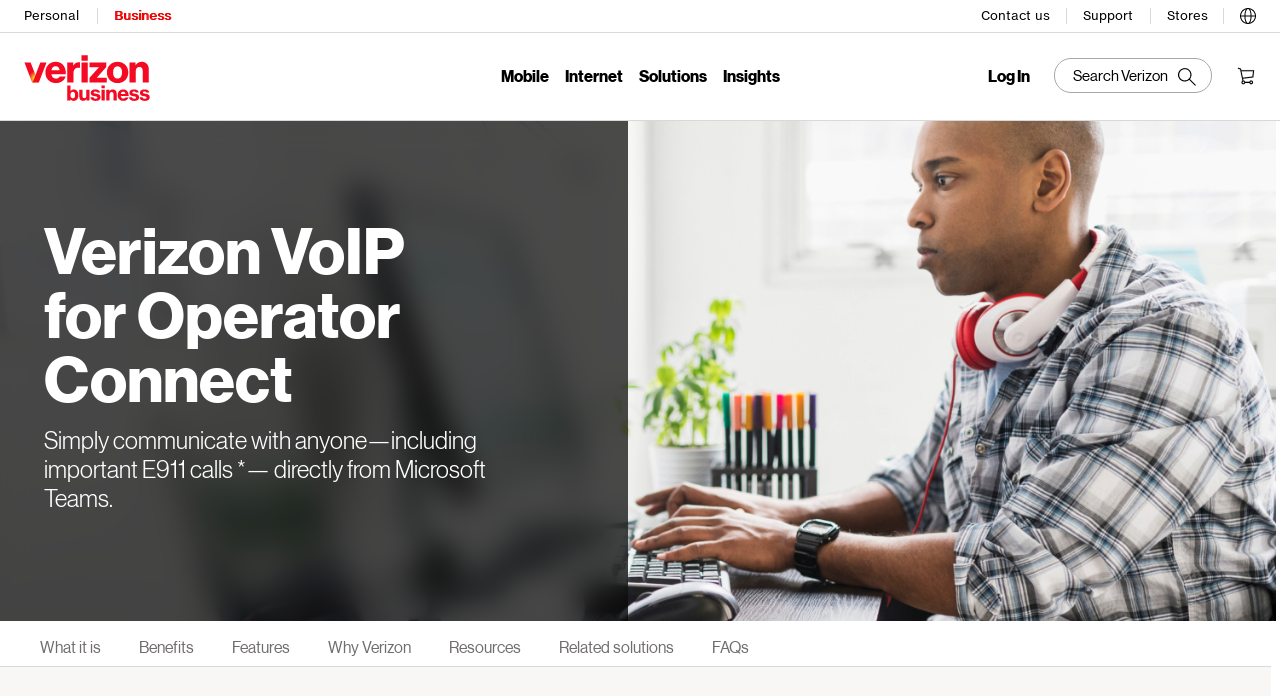

--- FILE ---
content_type: text/html;charset=utf-8
request_url: https://www.verizon.com/business/products/voice-collaboration/microsoft-teams/operator-connect/
body_size: 45881
content:
<!DOCTYPE html><html><head><meta http-equiv="X-UA-Compatible" content="IE=Edge"/><meta charset="utf-8"/><meta name="viewport" content="width=device-width, initial-scale=1, maximum-scale=5, viewport-fit=cover"/><link rel="stylesheet" href="/business/_next/static/css/19990a7f6e24f97a.css" data-precedence="next"/><link rel="stylesheet" href="/business/_next/static/css/90870cf06eb1969a.css" data-precedence="next"/><link rel="stylesheet" href="/business/_next/static/css/7f909a6f7bb57b8f.css" data-precedence="next"/><title>Verizon VoIP for Microsoft Teams Operator Connect | Verizon</title><meta name="description" content="Learn how Verizon&#39;s VoIP for Operator Connect streamlines business communication with VoIP solutions that integrate with Microsoft Teams for seamless collaboration."/><meta name="keywords" content="verizon voip for operator connect, operator connect, operator connect mobile, voip solutions, call management, voip connections, secure communication platform, voip operator, teams operator connect pricing"/><meta name="revised" content="2024-10-01"/><link rel="canonical" href="https://www.verizon.com/business/products/voice-collaboration/microsoft-teams/operator-connect/"/><link rel="alternate" hreflang="en-us" href="https://www.verizon.com/business/products/voice-collaboration/microsoft-teams/operator-connect/"/><meta property="og:title" content="Verizon VoIP for Microsoft Teams Operator Connect"/><meta property="og:description" content="Learn how Verizon&#39;s VoIP for Operator Connect streamlines business communication with VoIP solutions that integrate with Microsoft Teams for seamless collaboration."/><meta property="og:url" content="https://www.verizon.com/business/products/voice-collaboration/microsoft-teams/operator-connect/"/><meta property="og:site_name" content="Verizon Business"/><meta property="og:locale" content="en-us"/><meta property="og:type" content="website"/><meta name="twitter:card" content="summary_large_image"/><meta name="twitter:site" content="@VerizonBusiness"/><meta name="twitter:title" content="Verizon Business"/><meta name="twitter:description" content="Learn how Verizon&#39;s VoIP for Operator Connect streamlines business communication with VoIP solutions that integrate with Microsoft Teams for seamless collaboration."/><link rel="icon" href="https://www.verizon.com/favicon.ico" sizes="any" type="image/x-icon"/><script type="application/ld+json" data-source="HighlightJS:http://schemaapp.com/resources/admin/Organization_VerizonBusiness/Template20230412133816">{"@type":["WebPage"],"@id":"https://www.verizon.com/business/products/voice-collaboration/microsoft-teams/operator-connect/#WebPage","@context":{"@vocab":"http://schema.org/","kg":"http://g.co/kg"},"url":"https://www.verizon.com/business/products/voice-collaboration/microsoft-teams/operator-connect/","author":[{"@id":"https://www.verizon.com/business/#Organization"}],"about":[{"@type":"Service","@id":"https://www.verizon.com/business/products/voice-collaboration/microsoft-teams/operator-connect/#WebPage_about_Service","provider":[{"@id":"https://www.verizon.com/business/#Organization"}],"areaServed":[{"@type":"Country","@id":"https://www.verizon.com/business/products/voice-collaboration/microsoft-teams/operator-connect/#WebPage_about_Service_areaServed_Country","sameAs":"https://www.wikidata.org/wiki/Q30","name":"USA"}],"name":"Verizon VoIP for Microsoft Teams Operator Connect"}],"audience":"https://schema.org/BusinessAudience","description":"Learn how Verizon's VoIP for Operator Connect streamlines business communication with VoIP solutions that integrate with Microsoft Teams for seamless collaboration.","name":"Verizon VoIP for Microsoft Teams Operator Connect "}</script><script type="application/ld+json" data-source="Editor">{"@context":"http://schema.org","@type":"Organization","contactPoint":{"@type":"ContactPoint","contactOption":"TollFree","availableLanguage":"en-US","areaServed":"http://www.wikidata.org/entity/Q30","contactType":"Sales line","telephone":"1-866-706-0024","name":"Sales Contact","@id":"https://www.verizon.com/business/#ContactPoint"},"knowsAbout":[{"@type":"Thing","sameAs":["kg:/m/03rlt","https://en.wikipedia.org/wiki/Internet","https://www.wikidata.org/wiki/Q75"],"name":"Internet","@id":"https://www.verizon.com/business/#Thing"},{"@type":"Thing","sameAs":["https://en.wikipedia.org/wiki/5G","http://www.wikidata.org/entity/Q1363408","kg:/g/11kw4jfq8x"],"name":"5G","@id":"https://www.verizon.com/business/#Thing1"},{"@type":"Thing","sameAs":["https://www.wikidata.org/wiki/Q535695","kg:/m/036xn3","https://en.wikipedia.org/wiki/Cellular_network"],"name":"Cellular network","@id":"https://www.verizon.com/business/#Thing2"},{"@type":"Thing","sameAs":["https://en.wikipedia.org/wiki/Verizon_Fios","kg:/m/05g_ch","https://www.wikidata.org/wiki/Q1143420"],"name":"Fios","@id":"https://www.verizon.com/business/#Thing3"},{"@type":"Thing","sameAs":["kg:/m/02vnd10","https://www.wikidata.org/wiki/Q251212","https://en.wikipedia.org/wiki/Internet_of_things"],"name":"Internet of things","@id":"https://www.verizon.com/business/#Thing4"}],"name":"Verizon Business","url":"https://www.verizon.com/business/","logo":"[data-uri]","sameAs":["https://www.instagram.com/verizonbusiness/","https://x.com/verizonbusiness/","https://www.youtube.com/channel/UCL9bd7Pw6c_HXXusLswHGYw","https://www.facebook.com/VerizonBusiness/","https://www.linkedin.com/company/verizonbusiness"],"description":"Discover Verizon's business solutions, including high-speed internet, phone services and 5G devices. Get customizable plans when you sign up for a Verizon business account today!","areaServed":"http://www.wikidata.org/entity/Q30","@id":"https://www.verizon.com/business/#Organization"}</script></head><body class="complete"><div hidden=""><!--$--><!--/$--></div><div class="prescr"></div><header class="cta"><div id="vz-gh20">
<div class="gnav20 " data-exp-name="Mega Drawer">
     <input type="hidden" id="cradle-context"/>
    <div class="gnav20-sticky-content">    	
     	




    
    
    <div class="gnav20-apicomponentnewdesign">


<a class="gnav20-header-accessibility" tabindex="0" href="https://www.verizon.com/about/accessibility/overview/">
	<span>Accessibility Resource Center</span>
</a>
<a class="gnav20-header-accessibility" href="#gnav20-header-end" tabindex="0" id="gnav20-skip-to-main-content-id">
	<span>Skip to main content</span>
</a>

<div class="gnav20-width-wrapper gnav20-new-design gnav20-promo-bottom gnav20-not-featured gnav20-featured" data-gnav20-container="header">
	
	
	<div class="gnav20-vzhmoverlay" style="height: 0px;"></div>
	<div class="gnav20-main">
		




    
    
    <div class="gnav20-gnav-new-design">

<div class="gnav20-desktop" item-title="all">
	<div class="gnav20-row-one opacityOne">
		<div class="gnav20-grid1-wrapper">
			




    
    
    <div class="gnav20-eyebrow">

<div class="gnav20-eyebrow-link-list" item-title="eyebrow">
    <div class="gnav20-eyebrow-link-list-item gnav20-two">
        <a id="gnav20-eyebrow-link-Personal" href="https://www.verizon.com/" data-stext="Switch to" data-label="Personal" aria-label="Verizon Personal Services HomePage" class="gnav20-main-header ">Personal</a>
    
        <a id="gnav20-eyebrow-link-Business" href="https://www.verizon.com/business/" data-stext="Switch to" data-label="Business" aria-label="Verizon Business Services HomePage" class="gnav20-main-header gnav20-selected">Business</a>
    </div>
</div>



</div>



		</div>		
		<div class="gnav20-utility">		
			




    
    
    <div class="gnav20-store">

<div class="gnav20-utility-wrapper" item-title="store">
	<div>
				
		<a aria-label="Contact us" href="https://www.verizon.com/business/contact/" data-label="
			
			Contact us
			
		">
			
			Contact us
			
		</a>			
		
	</div>
</div></div>


    
    
    <div class="gnav20-store">

<div class="gnav20-utility-wrapper" item-title="store">
	<div>
				
		<a aria-label="Support" href="https://www.verizon.com/business/support/" data-label="
			
			Support
			
		">
			
			Support
			
		</a>			
		
	</div>
</div></div>


    
    
    <div class="gnav20-store">

<div class="gnav20-utility-wrapper" item-title="store">
	<div class="gnav20-dropdown-box">
		<button class="gnav20-sign-in" aria-label="Stores Menu List" aria-expanded="false">Stores</button>		
					
		<div class="gnav20-stores-list gnav20-dropdown-menu gnav20-hide" aria-expanded="false">
			<ul class="gnav20-dropdown">
				
					<li class="gnav20-dropdown-list gnav20-hide-on-desktop gnav20-goback">
						<button class="gnav20-back-to-menu ">Back to stores</button>
					</li>
				
				<li class="gnav20-dropdown-list">
					<a class="gnav20-dropdown-list-item" href="https://www.verizon.com/business/locations/search" target="_self" data-label="Find a Verizon Store">Find a Verizon Store</a>
				</li>
			
				
				<li class="gnav20-dropdown-list">
					<a class="gnav20-dropdown-list-item" href="https://www.verizon.com/business/locations/appointment-search" target="_self" data-label="Request a Store Appointment">Request a Store Appointment</a>
				</li>
			</ul>
		</div>
	</div>
</div></div>


    
    
    <div class="gnav20-localization">

    
		<div class="gnav20-utility-wrapper " item-title="localization">
					
			<div class="gnav20-language-box">
				<div onkeydown="handleGnav20KeyDownEvent()" id="gnav20-language-selection-menu" role="button" class="gnav20-language-link" aria-label="Language Options" aria-expanded="false" tabindex="0">
					<span>
						<svg width="18px" height="18px" viewBox="0 0 16 16" version="1.1" xmlns="http://www.w3.org/2000/svg">
							<g id="International-Selector" stroke="none" stroke-width="1" fill="currentcolor" fill-rule="evenodd">
								<path d="M9.97511111,14.712 C10.9146667,13.3715556 11.552,11.1057778 11.6248889,8.50044444 L14.9751111,8.50044444 C14.7644444,11.4524444 12.7208889,13.9022222 9.97511111,14.712 Z M1.02488889,8.49955556 L4.37511111,8.49955556 C4.44888889,11.1048889 5.08622222,13.3706667 6.02488889,14.7111111 C3.27911111,13.9022222 1.23555556,11.4524444 1.02488889,8.49955556 Z M6.02488889,1.288 C5.08622222,2.62844444 4.44888889,4.89422222 4.37511111,7.50044444 L1.02488889,7.50044444 C1.23555556,4.54755556 3.27911111,2.09777778 6.02488889,1.288 Z M5.37511111,7.50044444 C5.49155556,3.51822222 6.968,1 8,1 C9.032,1 10.5084444,3.51822222 10.6248889,7.49955556 L5.37511111,7.49955556 L5.37511111,7.50044444 Z M8,15 C6.968,15 5.49155556,12.4817778 5.37511111,8.50044444 L10.6248889,8.50044444 C10.5084444,12.4817778 9.032,15 8,15 Z M14.9751111,7.50044444 L11.6248889,7.50044444 C11.5511111,4.89511111 10.9137778,2.62933333 9.97511111,1.28888889 C12.7208889,2.09777778 14.7644444,4.54755556 14.9751111,7.50044444 Z M0,8 C0,12.4186667 3.58133333,16 8,16 C12.4186667,16 16,12.4186667 16,8 C16,3.58133333 12.4186667,0 8,0 C3.58133333,0 0,3.58133333 0,8 Z">
								</path>
							</g>
						</svg>
					</span>
					
				</div>
				<div class="gnav20-dropdown-menu gnav20-hide" id="localization">
					<button onkeydown="handleGnav20KeyDownEvent()" id="gnav20-closex3" class="gnav20-closex" role="button" aria-label="close the modal overlay" tabindex="0">Close
					</button>
					<ul class="gnav20-dropdown">
						<li class="gnav20-dropdown-list">
							<a href="https://www.verizon.com/business/solutions/enterprise/" data-label="USA (eng)">USA (eng)</a>
						</li>
					
						<li class="gnav20-dropdown-list">
							<a href="https://www.verizon.com/business/en-au/" data-label="Australia (eng)">Australia (eng)</a>
						</li>
					
						<li class="gnav20-dropdown-list">
							<a href="https://www.verizon.com/business/de-de/" data-label="Deutschland (de)">Deutschland (de)</a>
						</li>
					
						<li class="gnav20-dropdown-list">
							<a href="https://www.verizon.com/business/fr-fr/" data-label="France (fr)">France (fr)</a>
						</li>
					
						<li class="gnav20-dropdown-list">
							<a href="https://www.verizon.com/business/en-gb/" data-label="Great Britain (eng)">Great Britain (eng)</a>
						</li>
					
						<li class="gnav20-dropdown-list">
							<a href="https://www.verizon.com/business/en-nl/" data-label="Netherlands (eng)">Netherlands (eng)</a>
						</li>
					
						<li class="gnav20-dropdown-list">
							<a href="https://www.verizon.com/business/en-sg/" data-label="Singapore (eng)">Singapore (eng)</a>
						</li>
					
						<li class="gnav20-dropdown-list">
							<a href="https://www.verizon.com/business/ja-jp/" data-label="日本（日本語)">日本（日本語)</a>
						</li>
					</ul>
				</div>
			</div>
		</div>
    

</div>



        </div>
    </div>
	<div class="gnav20-row-two">
		<div class="gnav20-grid1-wrapper">
			




    
    
    <div class="gnav20-logo">

    
    
        
    
    <div class="gnav20-logo-wrapper gnav20-relative-index">
        
        <a class="gnav20-logoHeaderVBG" title="Verizon Business" href="https://www.verizon.com/business/"></a>
        
    </div>
</div>



		</div>
		<div class="gnav20-navigation opacityOne">
			




    
    
    <div class="gnav20-navigation opacityOne">
<div class="gnav20-global-nav-list gnav20-navigation-list" item-title="L1">
	




    
    
    <div class="gnav20-navigation-item">

	<div class="gnav20-primary-menu gnav20-grouping">
		
			<button id="gnav20-Mobile-L1" aria-label="Mobile Menu List" aria-expanded="false" class="gnav20-menu-label gnav20-menu-label-button gnav20-haschild">Mobile</button>
			<button id="gnav20-Mobile-L1-goback" aria-label="Mobile Menu List" aria-expanded="false" class="gnav20-menu-label gnav20-menu-label-button gnav20-goback">Mobile</button>
		
		
		<a aria-hidden="true" class="gnav20-menu-label-link" tabindex="-1">Mobile</a>

		<div class="gnav20-sub-header-menu gnav20-sub-menu" style="display:none"><div class="gnav20-nav-utility"><button class="gnav20-nav-close gnav20-close-indent" aria-label="Close Mobile menu list"></button></div>
			<div class="gnav20-content-wrapper gnav20-four-col ">
				
				
					<ul role="presentation" class="gnav20-submenu-column gnav20-L1 ">
						
							<li role="presentation" class="gnav20-bold-non-link">
								
									<a id="gnav20-Mobile-L2-1" class="gnav20-haschild ">Mobile plans
									</a>
									<a onkeydown="handleGnav20KeyDownEvent()" id="gnav20-Mobile-L2-1-goback" class="gnav20-goback gnav20-hide-on-desktop" href="javascript:void(0)" aria-label="Mobile plans menu list" aria-expanded="false" role="button">Mobile plans
									</a>
								
								
								<div class="gnav20-L2-content-wrapper">
									
									
									<ul role="presentation" item-title="L2" class="gnav20-submenu-column  gnav20-L2 gnav20-mega-column-0" style="display: block;">
										<li role="presentation">
											
											
												<a id="gnav20-Mobile-L3-13" href="/business/products/mobile/plans/">Shop all plans
												</a>
											
											
											
										</li>
										
									
										<li role="presentation">
											
											
												<a id="gnav20-Mobile-L3-14" href="/business/products/mobile/plans/my-biz/">My Biz Plan
												</a>
											
											
											
										</li>
										
									
										<li role="presentation">
											
											
												<a id="gnav20-Mobile-L3-15" href="/business/products/mobile/plans/bring-your-own-device/">Bring your own device
												</a>
											
											
											
										</li>
										
									
										<li role="presentation">
											
											
												<a id="gnav20-Mobile-L3-16" href="/business/products/mobile/plans/business-complete/">Verizon Business Complete
												</a>
											
											
											
										</li>
										
									
										<li role="presentation">
											
											
												<a id="gnav20-Mobile-L3-17" href="/business/products/mobile/plans/device-protection/">Device protection
												</a>
											
											
											
										</li>
										
									
										<li role="presentation">
											
											
												<a id="gnav20-Mobile-L3-18" href="/business/products/plans/international/">International services
												</a>
											
											
											
										</li>
										
									
										<li role="presentation">
											
											
												<a id="gnav20-Mobile-L3-19" href="/business/products/plans/international/travel/#plan-options">TravelPass
												</a>
											
											
											
										</li>
										
									
										<li role="presentation">
											
											
												<a id="gnav20-Mobile-L3-20" href="/business/products/mobile/">Go to all mobile
												</a>
											
											
											
										</li>
										
											
										
									</ul>
									
								</div>
							</li>
						
					</ul>
				
					<ul role="presentation" class="gnav20-submenu-column gnav20-L1 ">
						
							<li role="presentation" class="gnav20-bold-non-link gnav20-column-break">
								
									<a id="gnav20-Mobile-L2-2" class="gnav20-haschild ">Phones
									</a>
									<a onkeydown="handleGnav20KeyDownEvent()" id="gnav20-Mobile-L2-2-goback" class="gnav20-goback gnav20-hide-on-desktop" href="javascript:void(0)" aria-label="Phones menu list" aria-expanded="false" role="button">Phones
									</a>
								
								
								<div class="gnav20-L2-content-wrapper">
									
									
									<ul role="presentation" item-title="L2" class="gnav20-submenu-column  gnav20-L2 gnav20-mega-column-0" style="display: block;">
										<li role="presentation">
											
											
												<a id="gnav20-Mobile-L3-4" href="/business/shop/products/devices/all">Shop all phone &amp; devices
												</a>
											
											
											
										</li>
										
									
										<li role="presentation">
											
											
												<a id="gnav20-Mobile-L3-5" href="/business/shop/products/devices/smartphones">Smartphones
												</a>
											
											
											
										</li>
										
									
										<li role="presentation">
											
											
												<a id="gnav20-Mobile-L3-6" href="/business/shop/products/devices/smartphones/byod">Bring your own device
												</a>
											
											
											
										</li>
										
									
										<li role="presentation">
											
											
												<a id="gnav20-Mobile-L3-7" href="/business/products/mobile/plans/business-complete/">Smartphone as a Service
												</a>
											
											
											
										</li>
										
									
										<li role="presentation">
											
											
												<a id="gnav20-Mobile-L3-8" href="/business/products/mobile/rugged-phones/">Rugged phones
												</a>
											
											
											
										</li>
										
									
										<li role="presentation">
											
											
												<a id="gnav20-Mobile-L3-9" href="/business/shop/products/devices/certified-pre-owned">Certified pre-owned devices
												</a>
											
											
											
										</li>
										
									
										<li role="presentation">
											
											
												<a id="gnav20-Mobile-L3-10" href="/business/shop/products/devices/basic-phones">Basic phones
												</a>
											
											
											
										</li>
										
									
										<li role="presentation">
											
											
												<a id="gnav20-Mobile-L3-11" href="/business/shop/products/devices/desk-conference-phones">Desk and conference phones
												</a>
											
											
											
										</li>
										
									
										<li role="presentation">
											
											
												<a id="gnav20-Mobile-L3-12" href="/business/products/mobile/trade-in/">Trade in your device
												</a>
											
											
											
										</li>
										
											
										
									</ul>
									
								</div>
							</li>
						
					</ul>
				
					<ul role="presentation" class="gnav20-submenu-column gnav20-L1 ">
						
							<li role="presentation" class="gnav20-bold-non-link gnav20-column-break">
								
									<a id="gnav20-Mobile-L2-3" class="gnav20-haschild ">Connected devices
									</a>
									<a onkeydown="handleGnav20KeyDownEvent()" id="gnav20-Mobile-L2-3-goback" class="gnav20-goback gnav20-hide-on-desktop" href="javascript:void(0)" aria-label="Connected devices menu list" aria-expanded="false" role="button">Connected devices
									</a>
								
								
								<div class="gnav20-L2-content-wrapper">
									
									
									<ul role="presentation" item-title="L2" class="gnav20-submenu-column  gnav20-L2 gnav20-mega-column-0" style="display: block;">
										<li role="presentation">
											
											
												<a id="gnav20-Mobile-L3-21" href="/business/shop/products/devices/all">Shop all devices
												</a>
											
											
											
										</li>
										
									
										<li role="presentation">
											
											
												<a id="gnav20-Mobile-L3-22" href="/business/shop/products/devices/tablets">Tablets
												</a>
											
											
											
										</li>
										
									
										<li role="presentation">
											
											
												<a id="gnav20-Mobile-L3-23" href="/business/products/mobile/laptops/">Laptops
												</a>
											
											
											
										</li>
										
									
										<li role="presentation">
											
											
												<a id="gnav20-Mobile-L3-24" href="/business/shop/products/devices/mobile-hotspots">Mobile hotspots
												</a>
											
											
											
										</li>
										
									
										<li role="presentation">
											
											
												<a id="gnav20-Mobile-L3-25" href="/business/shop/products/devices/5g">5G devices
												</a>
											
											
											
										</li>
										
									
										<li role="presentation">
											
											
												<a id="gnav20-Mobile-L3-26" href="/business/shop/products/devices/smart-watches">Smartwatches
												</a>
											
											
											
										</li>
										
									
										<li role="presentation">
											
											
												<a id="gnav20-Mobile-L3-27" href="/business/products/mobile/public-sector/">Public Sector devices
												</a>
											
											
											
										</li>
										
									
										<li role="presentation">
											
											
												<a id="gnav20-Mobile-L3-28" href="/business/products/devices/esim/">eSIM devices
												</a>
											
											
											
										</li>
										
											
										
									</ul>
									
								</div>
							</li>
						
							<li role="presentation" class="gnav20-bold-non-link gnav20-margin-top">
								
									<a id="gnav20-Mobile-L2-4" class="gnav20-haschild ">Accessories
									</a>
									<a onkeydown="handleGnav20KeyDownEvent()" id="gnav20-Mobile-L2-4-goback" class="gnav20-goback gnav20-hide-on-desktop" href="javascript:void(0)" aria-label="Accessories menu list" aria-expanded="false" role="button">Accessories
									</a>
								
								
								<div class="gnav20-L2-content-wrapper">
									
									
									<ul role="presentation" item-title="L2" class="gnav20-submenu-column  gnav20-L2 gnav20-mega-column-0" style="display: block;">
										<li role="presentation">
											
											
												<a id="gnav20-Mobile-L3-29" href="https://www.verizon.com/products/">Shop all accessories
												</a>
											
											
											
										</li>
										
											
										
									</ul>
									
								</div>
							</li>
						
					</ul>
				
					<ul role="presentation" class="gnav20-submenu-column gnav20-L1 ">
						
							<li role="presentation" class="gnav20-bold-non-link gnav20-column-break">
								
									<a id="gnav20-Mobile-L2-5" class="gnav20-haschild ">Deals
									</a>
									<a onkeydown="handleGnav20KeyDownEvent()" id="gnav20-Mobile-L2-5-goback" class="gnav20-goback gnav20-hide-on-desktop" href="javascript:void(0)" aria-label="Deals menu list" aria-expanded="false" role="button">Deals
									</a>
								
								
								<div class="gnav20-L2-content-wrapper">
									
									
									<ul role="presentation" item-title="L2" class="gnav20-submenu-column  gnav20-L2 gnav20-mega-column-0" style="display: block;">
										<li role="presentation">
											
											
												<a id="gnav20-Mobile-L3-1" href="/business/products/mobile/deals/">Shop all deals
												</a>
											
											
											
										</li>
										
									
										<li role="presentation">
											
											
												<a id="gnav20-Mobile-L3-2" href="/business/products/internet/deals/wireless-internet-phone-bundle/">Internet and mobile bundle
												</a>
											
											
											
										</li>
										
									
										<li role="presentation">
											
											
												<a id="gnav20-Mobile-L3-3" href="/business/products/deals/discounts/military/">Veteran and military offers
												</a>
											
											
											
										</li>
										
											
										
									</ul>
									
								</div>
							</li>
						
							<li role="presentation" class="gnav20-bold-non-link gnav20-margin-top">
								
									<a id="gnav20-Mobile-L2-6" class="gnav20-haschild ">Brands
									</a>
									<a onkeydown="handleGnav20KeyDownEvent()" id="gnav20-Mobile-L2-6-goback" class="gnav20-goback gnav20-hide-on-desktop" href="javascript:void(0)" aria-label="Brands menu list" aria-expanded="false" role="button">Brands
									</a>
								
								
								<div class="gnav20-L2-content-wrapper">
									
									
									<ul role="presentation" item-title="L2" class="gnav20-submenu-column  gnav20-L2 gnav20-mega-column-0" style="display: block;">
										<li role="presentation">
											
											
												<a id="gnav20-Mobile-L3-30" href="/business/shop/products/devices/apple">Apple
												</a>
											
											
											
										</li>
										
									
										<li role="presentation">
											
											
												<a id="gnav20-Mobile-L3-31" href="/business/shop/products/devices/samsung">Samsung
												</a>
											
											
											
										</li>
										
									
										<li role="presentation">
											
											
												<a id="gnav20-Mobile-L3-32" href="/business/shop/products/devices/smartphones/google">Google
												</a>
											
											
											
										</li>
										
											
										
									</ul>
									
								</div>
							</li>
						
					</ul>
				
				
				
			</div>
			
			
			<div class="gnav20-placeholder-1" style="display:none"></div>
		</div>
	</div>

</div>


    
    
    <div class="gnav20-navigation-item">

	<div class="gnav20-primary-menu gnav20-grouping">
		
			<button id="gnav20-Internet-L1" aria-label="Internet Menu List" aria-expanded="false" class="gnav20-menu-label gnav20-menu-label-button gnav20-haschild">Internet</button>
			<button id="gnav20-Internet-L1-goback" aria-label="Internet Menu List" aria-expanded="false" class="gnav20-menu-label gnav20-menu-label-button gnav20-goback">Internet</button>
		
		
		<a aria-hidden="true" class="gnav20-menu-label-link" tabindex="-1">Internet</a>

		<div class="gnav20-sub-header-menu gnav20-sub-menu" style="display:none"><div class="gnav20-nav-utility"><button class="gnav20-nav-close gnav20-close-indent" aria-label="Close Internet menu list"></button></div>
			<div class="gnav20-content-wrapper gnav20-four-col ">
				
				
					<ul role="presentation" class="gnav20-submenu-column gnav20-L1 ">
						
							<li role="presentation" class="gnav20-bold-non-link">
								
									<a id="gnav20-Internet-L2-1" class="gnav20-haschild ">Business Internet
									</a>
									<a onkeydown="handleGnav20KeyDownEvent()" id="gnav20-Internet-L2-1-goback" class="gnav20-goback gnav20-hide-on-desktop" href="javascript:void(0)" aria-label="Business Internet menu list" aria-expanded="false" role="button">Business Internet
									</a>
								
								
								<div class="gnav20-L2-content-wrapper">
									
									
									<ul role="presentation" item-title="L2" class="gnav20-submenu-column  gnav20-L2 gnav20-mega-column-0" style="display: block;">
										<li role="presentation">
											
											
												<a id="gnav20-Internet-L3-5" href="/business/products/internet/">Shop all Business Internet
												</a>
											
											
											
										</li>
										
									
										<li role="presentation">
											
											
												<a id="gnav20-Internet-L3-6" href="https://www.verizon.com/foryoursmallbiz/Internet">Check internet availability
												</a>
											
											
											
										</li>
										
									
										<li role="presentation">
											
											
												<a id="gnav20-Internet-L3-7" href="/business/products/internet/fios/">Fios Business Internet
												</a>
											
											
											
										</li>
										
									
										<li role="presentation">
											
											
												<a id="gnav20-Internet-L3-8" href="/business/products/internet/5g/">5G Business Internet
												</a>
											
											
											
										</li>
										
									
										<li role="presentation">
											
											
												<a id="gnav20-Internet-L3-9" href="/business/products/internet/lte/">LTE Business Internet
												</a>
											
											
											
										</li>
										
									
										<li role="presentation">
											
											
												<a id="gnav20-Internet-L3-10" href="/business/products/internet/backup-failover/">Backup and Flexible Use Internet 
												</a>
											
											
											
										</li>
										
									
										<li role="presentation">
											
											
												<a id="gnav20-Internet-L3-11" href="/business/products/internet/internet-dedicated/">Internet Dedicated
												</a>
											
											
											
										</li>
										
									
										<li role="presentation">
											
											
												<a id="gnav20-Internet-L3-12" href="/business/products/internet/business-broadband/">Business Broadband
												</a>
											
											
											
										</li>
										
											
										
									</ul>
									
								</div>
							</li>
						
					</ul>
				
					<ul role="presentation" class="gnav20-submenu-column gnav20-L1 ">
						
							<li role="presentation" class="gnav20-bold-non-link gnav20-column-break">
								
									<a id="gnav20-Internet-L2-2" class="gnav20-haschild ">Equipment and devices
									</a>
									<a onkeydown="handleGnav20KeyDownEvent()" id="gnav20-Internet-L2-2-goback" class="gnav20-goback gnav20-hide-on-desktop" href="javascript:void(0)" aria-label="Equipment and devices menu list" aria-expanded="false" role="button">Equipment and devices
									</a>
								
								
								<div class="gnav20-L2-content-wrapper">
									
									
									<ul role="presentation" item-title="L2" class="gnav20-submenu-column  gnav20-L2 gnav20-mega-column-0" style="display: block;">
										<li role="presentation">
											
											
												<a id="gnav20-Internet-L3-14" href="/business/shop/products/devices/mobile-hotspots">Jetpacks and hotspots
												</a>
											
											
											
										</li>
										
									
										<li role="presentation">
											
											
												<a id="gnav20-Internet-L3-15" href="/business/products/internet/routers-network-extenders/">Routers &amp; extenders
												</a>
											
											
											
										</li>
										
											
										
									</ul>
									
								</div>
							</li>
						
							<li role="presentation" class="gnav20-bold-non-link gnav20-margin-top">
								
									<a id="gnav20-Internet-L2-3" class="gnav20-haschild ">TV
									</a>
									<a onkeydown="handleGnav20KeyDownEvent()" id="gnav20-Internet-L2-3-goback" class="gnav20-goback gnav20-hide-on-desktop" href="javascript:void(0)" aria-label="TV menu list" aria-expanded="false" role="button">TV
									</a>
								
								
								<div class="gnav20-L2-content-wrapper">
									
									
									<ul role="presentation" item-title="L2" class="gnav20-submenu-column  gnav20-L2 gnav20-mega-column-0" style="display: block;">
										<li role="presentation">
											
											
												<a id="gnav20-Internet-L3-13" href="/business/products/business-tv/">Fios TV
												</a>
											
											
											
										</li>
										
											
										
									</ul>
									
								</div>
							</li>
						
					</ul>
				
					<ul role="presentation" class="gnav20-submenu-column gnav20-L1 ">
						
							<li role="presentation" class="gnav20-bold-non-link gnav20-column-break">
								
									<a id="gnav20-Internet-L2-4" class="gnav20-haschild ">More
									</a>
									<a onkeydown="handleGnav20KeyDownEvent()" id="gnav20-Internet-L2-4-goback" class="gnav20-goback gnav20-hide-on-desktop" href="javascript:void(0)" aria-label="More menu list" aria-expanded="false" role="button">More
									</a>
								
								
								<div class="gnav20-L2-content-wrapper">
									
									
									<ul role="presentation" item-title="L2" class="gnav20-submenu-column  gnav20-L2 gnav20-mega-column-0" style="display: block;">
										<li role="presentation">
											
											
												<a id="gnav20-Internet-L3-16" href="https://www.verizon.com/foryoursmallbiz/Internet">Check internet availability
												</a>
											
											
											
										</li>
										
									
										<li role="presentation">
											
											
												<a id="gnav20-Internet-L3-17" href="/business/products/internet/business-speed-test/">Internet speed test
												</a>
											
											
											
										</li>
										
									
										<li role="presentation">
											
											
												<a id="gnav20-Internet-L3-18" href="/business/products/internet/techteam/">TechTeam support
												</a>
											
											
											
										</li>
										
									
										<li role="presentation">
											
											
												<a id="gnav20-Internet-L3-19" href="/business/products/networks/connectivity/lte-business-internet/lte-internet-usage-calculator/">Internet usage calculator
												</a>
											
											
											
										</li>
										
											
										
									</ul>
									
								</div>
							</li>
						
					</ul>
				
					<ul role="presentation" class="gnav20-submenu-column gnav20-L1 ">
						
							<li role="presentation" class="gnav20-bold-non-link gnav20-column-break">
								
									<a id="gnav20-Internet-L2-5" class="gnav20-haschild ">Deals
									</a>
									<a onkeydown="handleGnav20KeyDownEvent()" id="gnav20-Internet-L2-5-goback" class="gnav20-goback gnav20-hide-on-desktop" href="javascript:void(0)" aria-label="Deals menu list" aria-expanded="false" role="button">Deals
									</a>
								
								
								<div class="gnav20-L2-content-wrapper">
									
									
									<ul role="presentation" item-title="L2" class="gnav20-submenu-column  gnav20-L2 gnav20-mega-column-0" style="display: block;">
										<li role="presentation">
											
											
												<a id="gnav20-Internet-L3-1" href="/business/products/internet/deals/">Shop all deals
												</a>
											
											
											
										</li>
										
									
										<li role="presentation">
											
											
												<a id="gnav20-Internet-L3-2" href="/business/products/internet/deals/wireless-internet-phone-bundle/">Internet and mobile bundle
												</a>
											
											
											
										</li>
										
									
										<li role="presentation">
											
											
												<a id="gnav20-Internet-L3-3" href="/business/products/deals/discounts/military/">Veteran and military offers
												</a>
											
											
											
										</li>
										
									
										<li role="presentation">
											
											
												<a id="gnav20-Internet-L3-4" href="/business/products/internet/deals/fios/">Fios Business Internet deals
												</a>
											
											
											
										</li>
										
											
										
									</ul>
									
								</div>
							</li>
						
					</ul>
				
				
				
			</div>
			
			
			<div class="gnav20-placeholder-1" style="display:none"></div>
		</div>
	</div>

</div>


    
    
    <div class="gnav20-navigation-item">

	<div class="gnav20-primary-menu gnav20-grouping gnav20-featured-card">
		
			<button id="gnav20-Solutions-L1" aria-label="Solutions Menu" aria-expanded="false" class="gnav20-menu-label gnav20-menu-label-button gnav20-haschild" data-loc="Global Nav:Link:Solutions">Solutions</button>
			<button id="gnav20-Solutions-L1-goback" aria-label="Solutions Menu List" aria-expanded="false" class="gnav20-menu-label gnav20-menu-label-button gnav20-goback">Solutions</button>
		
		
		<a aria-hidden="true" class="gnav20-menu-label-link" tabindex="-1">Solutions</a>

		<div class="gnav20-sub-header-menu gnav20-sub-menu gnav20-grouping-active" style="display:none"><div class="gnav20-nav-utility"><button class="gnav20-nav-close gnav20-close-indent" aria-label="Close Solutions menu list"></button></div>
			<div class="gnav20-content-wrapper vbg"><div class="gnav20-featured-card-top-label gnav20-column-highlight gnav20-submenu-column gnav20-L1" role="heading">Solutions</div><ul class="gnav20-submenu-column gnav20-column-highlight gnav20-L1 gnav20-featured-scroll-area"><li class="gnav20-bold-link"><a class="gnav20-haschild" data-loc="Global Nav:Link:Solutions:Products" aria-expanded="false" role="button" href="javascript:void(0)" aria-label="Products menu list">Products</a><a class="gnav20-goback gnav20-hide-on-desktop">Products</a><div class="gnav20-L2-content-wrapper"><div class="gnav20-featured-card-top-label gnav20-column-highlight gnav20-submenu-column gnav20-L2">Products</div><ul class="gnav20-submenu-column gnav20-column-highlight gnav20-L2 gnav20-featured-scroll-area" style="display: block;"><li class="gnav20-bold-link"><a class="gnav20-haschild" data-loc="Global Nav:Link:Solutions:Products:Mobile" aria-expanded="false" role="button" href="javascript:void(0)" aria-label="Mobile menu list">Mobile</a><a class="gnav20-goback gnav20-hide-on-desktop">Mobile</a><div class="gnav20-L3-content-wrapper"><div class="gnav20-featured-card-top-label gnav20-column-highlight gnav20-submenu-column gnav20-L3">Mobile</div><ul class="gnav20-submenu-column gnav20-column-highlight gnav20-L3 gnav20-featured-scroll-area" style="display: none;"><li class="gnav20-bold-link"><a href="/business/products/mobile/" data-loc="Global Nav:Link:Solutions:Products:Mobile:Shop all mobile">Shop all mobile</a></li><li class="gnav20-bold-link"><a href="/business/products/mobile/deals/" data-loc="Global Nav:Link:Solutions:Products:Mobile:Shop all deals">Shop all deals</a></li><li class="gnav20-bold-link"><a href="/business/products/mobile/plans/" data-loc="Global Nav:Link:Solutions:Products:Mobile:Mobile plans">Mobile plans</a></li><li class="gnav20-bold-link"><a href="/business/products/mobile/rugged-phones/" data-loc="Global Nav:Link:Solutions:Products:Mobile:Rugged phones">Rugged phones</a></li><li class="gnav20-bold-link"><a href="/business/products/mobile/plans/bring-your-own-device/" data-loc="Global Nav:Link:Solutions:Products:Mobile:Bring your own device">Bring your own device</a></li><li class="gnav20-bold-link"><a href="/business/products/mobile/laptops/" data-loc="Global Nav:Link:Solutions:Products:Mobile:Connected laptops">Connected laptops</a></li><li class="gnav20-bold-link"><a href="/business/products/devices/esim/" data-loc="Global Nav:Link:Solutions:Products:Mobile:eSIM devices">eSIM devices</a></li><li class="gnav20-bold-link"><a href="/business/products/mobile/apple/" data-loc="Global Nav:Link:Solutions:Products:Mobile:Apple">Apple</a></li><li class="gnav20-bold-link"><a href="/business/products/mobile/samsung/" data-loc="Global Nav:Link:Solutions:Products:Mobile:Samsung">Samsung</a></li><li class="gnav20-bold-link"><a href="/business/products/mobile/google/" data-loc="Global Nav:Link:Solutions:Products:Mobile:Google">Google</a></li></ul></div></li><li class="gnav20-bold-link"><a class="gnav20-haschild" data-loc="Global Nav:Link:Solutions:Products:Internet" aria-expanded="false" role="button" href="javascript:void(0)" aria-label="Internet menu list">Internet</a><a class="gnav20-goback gnav20-hide-on-desktop">Internet</a><div class="gnav20-L3-content-wrapper"><div class="gnav20-featured-card-top-label gnav20-column-highlight gnav20-submenu-column gnav20-L3">Internet</div><ul class="gnav20-submenu-column gnav20-column-highlight gnav20-L3 gnav20-featured-scroll-area" style="display: none;"><li class="gnav20-bold-link"><a href="/business/products/internet/deals/" data-loc="Global Nav:Link:Solutions:Products:Internet:Shop all deals">Shop all deals</a></li><li class="gnav20-bold-link"><a href="/business/products/internet/" data-loc="Global Nav:Link:Solutions:Products:Internet:Business Internet">Business Internet</a></li><li class="gnav20-bold-link"><a href="https://www.verizon.com/foryoursmallbiz/Internet" data-loc="Global Nav:Link:Solutions:Products:Internet:Check internet availability">Check internet availability</a></li><li class="gnav20-bold-link"><a href="/business/products/internet/routers-network-extenders/" data-loc="Global Nav:Link:Solutions:Products:Internet:Routers &amp; extenders">Routers &amp; extenders</a></li><li class="gnav20-bold-link"><a href="/business/products/internet/business-tv/" data-loc="Global Nav:Link:Solutions:Products:Internet:Fios TV">Fios TV</a></li><li class="gnav20-bold-link"><a href="/business/products/internet/service-protection-plan/" data-loc="Global Nav:Link:Solutions:Products:Internet:Tech support">Tech support</a></li><li class="gnav20-bold-link"><a href="/business/products/internet/business-speed-test/" data-loc="Global Nav:Link:Solutions:Products:Internet:Internet speed test">Internet speed test</a></li><li class="gnav20-bold-link"><a href="/business/products/security/network-cloud-security/business-internet-security/" data-loc="Global Nav:Link:Solutions:Products:Internet:Internet security solution">Internet security solution</a></li></ul></div></li><li class="gnav20-bold-link"><a class="gnav20-haschild" data-loc="Global Nav:Link:Solutions:Products:Network" aria-expanded="false" role="button" href="javascript:void(0)" aria-label="Network menu list">Network</a><a class="gnav20-goback gnav20-hide-on-desktop">Network</a><div class="gnav20-L3-content-wrapper"><div class="gnav20-featured-card-top-label gnav20-column-highlight gnav20-submenu-column gnav20-L3">Network</div><ul class="gnav20-submenu-column gnav20-column-highlight gnav20-L3 gnav20-featured-scroll-area" style="display: none;"><li class="gnav20-bold-link"><a href="/business/products/networks/" data-loc="Global Nav:Link:Solutions:Products:Network:Overview">Overview</a></li><li class="gnav20-bold-link"><a href="/business/products/networks/managed-network-services/" data-loc="Global Nav:Link:Solutions:Products:Network:Managed network services">Managed network services</a></li><li class="gnav20-bold-link"><a href="/business/products/networks/virtual-network-services/" data-loc="Global Nav:Link:Solutions:Products:Network:Virtual network services">Virtual network services</a></li><li class="gnav20-bold-link"><a href="/business/products/networks/connectivity/" data-loc="Global Nav:Link:Solutions:Products:Network:Connectivity">Connectivity</a></li><li class="gnav20-bold-link"><a href="/business/products/networks/connectivity/private-5g-network/" data-loc="Global Nav:Link:Solutions:Products:Network:Private 5G network">Private 5G network</a></li><li class="gnav20-bold-link"><a href="/business/products/networks/cpe-and-subscription-services/" data-loc="Global Nav:Link:Solutions:Products:Network:CPE and Subscription Services">CPE and Subscription Services</a></li></ul></div></li><li class="gnav20-bold-link"><a class="gnav20-haschild" data-loc="Global Nav:Link:Solutions:Products:Security" aria-expanded="false" role="button" href="javascript:void(0)" aria-label="Security menu list">Security</a><a class="gnav20-goback gnav20-hide-on-desktop">Security</a><div class="gnav20-L3-content-wrapper"><div class="gnav20-featured-card-top-label gnav20-column-highlight gnav20-submenu-column gnav20-L3">Security</div><ul class="gnav20-submenu-column gnav20-column-highlight gnav20-L3 gnav20-featured-scroll-area" style="display: none;"><li class="gnav20-bold-link"><a href="/business/products/security/" data-loc="Global Nav:Link:Solutions:Products:Security:Overview">Overview</a></li><li class="gnav20-bold-link"><a href="/business/products/security/network-cloud-security/" data-loc="Global Nav:Link:Solutions:Products:Security:Network and cloud security">Network and cloud security</a></li><li class="gnav20-bold-link"><a href="/business/products/security/threat-detection/" data-loc="Global Nav:Link:Solutions:Products:Security:Threat detection and response">Threat detection and response</a></li><li class="gnav20-bold-link"><a href="/business/products/security/web-security/" data-loc="Global Nav:Link:Solutions:Products:Security:Web security">Web security</a></li><li class="gnav20-bold-link"><a href="/business/products/security/advanced-security-operations-center-services/" data-loc="Global Nav:Link:Solutions:Products:Security:Advanced SOC services">Advanced SOC services</a></li><li class="gnav20-bold-link"><a href="/business/products/security/cyber-risk-management/" data-loc="Global Nav:Link:Solutions:Products:Security:Cyber risk management">Cyber risk management</a></li><li class="gnav20-bold-link"><a href="/business/products/security/mobile-threat-defense/" data-loc="Global Nav:Link:Solutions:Products:Security:Mobile threat defense">Mobile threat defense</a></li><li class="gnav20-bold-link"><a href="/business/products/security/mobile-device-management/" data-loc="Global Nav:Link:Solutions:Products:Security:Mobile device management">Mobile device management</a></li><li class="gnav20-bold-link"><a href="/business/products/security/rapid-response-retainer/" data-loc="Global Nav:Link:Solutions:Products:Security:Rapid Response Retainer">Rapid Response Retainer</a></li></ul></div></li><li class="gnav20-bold-link"><a class="gnav20-haschild" data-loc="Global Nav:Link:Solutions:Products:Voice and collaboration" aria-expanded="false" role="button" href="javascript:void(0)" aria-label="Voice and collaboration menu list">Voice and collaboration</a><a class="gnav20-goback gnav20-hide-on-desktop">Voice and collaboration</a><div class="gnav20-L3-content-wrapper"><div class="gnav20-featured-card-top-label gnav20-column-highlight gnav20-submenu-column gnav20-L3">Voice and collaboration</div><ul class="gnav20-submenu-column gnav20-column-highlight gnav20-L3 gnav20-featured-scroll-area" style="display: none;"><li class="gnav20-bold-link"><a href="/business/products/voice-collaboration/" data-loc="Global Nav:Link:Solutions:Products:Voice and collaboration:Overview">Overview</a></li><li class="gnav20-bold-link"><a href="/business/products/voice-collaboration/one-talk/" data-loc="Global Nav:Link:Solutions:Products:Voice and collaboration:One Talk ">One Talk </a></li><li class="gnav20-bold-link"><a href="/business/products/voice-collaboration/webex-cloud-communications/" data-loc="Global Nav:Link:Solutions:Products:Voice and collaboration:Webex Cloud Communications">Webex Cloud Communications</a></li><li class="gnav20-bold-link"><a href="/business/products/voice-collaboration/microsoft-teams/" data-loc="Global Nav:Link:Solutions:Products:Voice and collaboration:Verizon Calling Solutions for Microsoft Teams">Verizon Calling Solutions for Microsoft Teams</a></li><li class="gnav20-bold-link"><a href="/business/products/voice-collaboration/voip/" data-loc="Global Nav:Link:Solutions:Products:Voice and collaboration:VoIP phone services">VoIP phone services</a></li><li class="gnav20-bold-link"><a href="/business/products/voice-collaboration/push-talk-plus/" data-loc="Global Nav:Link:Solutions:Products:Voice and collaboration:Push to Talk Plus">Push to Talk Plus</a></li><li class="gnav20-bold-link"><a href="/business/products/voice-collaboration/business-sms-solutions/" data-loc="Global Nav:Link:Solutions:Products:Voice and collaboration:Business &amp; Enterprise Messaging">Business &amp; Enterprise Messaging</a></li><li class="gnav20-bold-link"><a href="/business/solutions/ai-business-assistant/" data-loc="Global Nav:Link:Solutions:Products:Voice and collaboration:Business Assistant">Business Assistant</a></li><li class="gnav20-bold-link"><a href="/business/products/voice-collaboration/plain-old-telephone-service-replacement/" data-loc="Global Nav:Link:Solutions:Products:Voice and collaboration:Plain Old Telephone Service">Plain Old Telephone Service</a></li></ul></div></li><li class="gnav20-bold-link"><a class="gnav20-haschild" data-loc="Global Nav:Link:Solutions:Products:Contact centers and CX" aria-expanded="false" role="button" href="javascript:void(0)" aria-label="Contact centers and CX menu list">Contact centers and CX</a><a class="gnav20-goback gnav20-hide-on-desktop">Contact centers and CX</a><div class="gnav20-L3-content-wrapper"><div class="gnav20-featured-card-top-label gnav20-column-highlight gnav20-submenu-column gnav20-L3">Contact centers and CX</div><ul class="gnav20-submenu-column gnav20-column-highlight gnav20-L3 gnav20-featured-scroll-area" style="display: none;"><li class="gnav20-bold-link"><a href="/business/products/contact-center-cx/" data-loc="Global Nav:Link:Solutions:Products:Contact centers and CX:Overview">Overview</a></li><li class="gnav20-bold-link"><a href="/business/products/contact-center-cx/cloud-contact-center/" data-loc="Global Nav:Link:Solutions:Products:Contact centers and CX:Cloud contact center">Cloud contact center</a></li><li class="gnav20-bold-link"><a href="/business/products/contact-center-cx/voice-security/" data-loc="Global Nav:Link:Solutions:Products:Contact centers and CX:Voice security">Voice security</a></li><li class="gnav20-bold-link"><a href="/business/products/contact-center-cx/customer-engagement/" data-loc="Global Nav:Link:Solutions:Products:Contact centers and CX:Customer engagement">Customer engagement</a></li><li class="gnav20-bold-link"><a href="/business/products/contact-center-cx/voice-services/" data-loc="Global Nav:Link:Solutions:Products:Contact centers and CX:Voice services">Voice services</a></li><li class="gnav20-bold-link"><a href="/business/products/contact-center-cx/voice-api/" data-loc="Global Nav:Link:Solutions:Products:Contact centers and CX:Voice API solutions">Voice API solutions</a></li></ul></div></li><li class="gnav20-bold-link"><a class="gnav20-haschild" data-loc="Global Nav:Link:Solutions:Products:Internet of Things" aria-expanded="false" role="button" href="javascript:void(0)" aria-label="Internet of Things menu list">Internet of Things</a><a class="gnav20-goback gnav20-hide-on-desktop">Internet of Things</a><div class="gnav20-L3-content-wrapper"><div class="gnav20-featured-card-top-label gnav20-column-highlight gnav20-submenu-column gnav20-L3">Internet of Things</div><ul class="gnav20-submenu-column gnav20-column-highlight gnav20-L3 gnav20-featured-scroll-area" style="display: none;"><li class="gnav20-bold-link"><a href="/business/products/internet-of-things/" data-loc="Global Nav:Link:Solutions:Products:Internet of Things:Overview">Overview</a></li><li class="gnav20-bold-link"><a href="/business/products/internet-of-things/devices/" data-loc="Global Nav:Link:Solutions:Products:Internet of Things:IoT devices">IoT devices</a></li><li class="gnav20-bold-link"><a href="/business/products/internet-of-things/iot-networks/" data-loc="Global Nav:Link:Solutions:Products:Internet of Things:IoT networks">IoT networks</a></li><li class="gnav20-bold-link"><a href="/business/products/internet-of-things/iot-platform-and-services/" data-loc="Global Nav:Link:Solutions:Products:Internet of Things:IoT platform (ThingSpace) and services">IoT platform (ThingSpace) and services</a></li><li class="gnav20-bold-link"><a href="/business/products/internet-of-things/iot-applications/" data-loc="Global Nav:Link:Solutions:Products:Internet of Things:IoT applications">IoT applications</a></li><li class="gnav20-bold-link"><a href="/business/products/internet-of-things/connected-assets/" data-loc="Global Nav:Link:Solutions:Products:Internet of Things:Connected assets">Connected assets</a></li><li class="gnav20-bold-link"><a href="/business/products/internet-of-things/iot-platform-and-services/iot-security-credentialing/" data-loc="Global Nav:Link:Solutions:Products:Internet of Things:Application and device security ">Application and device security </a></li></ul></div></li><li class="gnav20-bold-link"><a class="gnav20-haschild" data-loc="Global Nav:Link:Solutions:Products:Fleet management" aria-expanded="false" role="button" href="javascript:void(0)" aria-label="Fleet management menu list">Fleet management</a><a class="gnav20-goback gnav20-hide-on-desktop">Fleet management</a><div class="gnav20-L3-content-wrapper"><div class="gnav20-featured-card-top-label gnav20-column-highlight gnav20-submenu-column gnav20-L3">Fleet management</div><ul class="gnav20-submenu-column gnav20-column-highlight gnav20-L3 gnav20-featured-scroll-area" style="display: none;"><li class="gnav20-bold-link"><a href="/business/products/fleet-management/" data-loc="Global Nav:Link:Solutions:Products:Fleet management:Overview">Overview</a></li><li class="gnav20-bold-link"><a href="/business/products/fleet-management/gps-fleet-tracking/" data-loc="Global Nav:Link:Solutions:Products:Fleet management:GPS Fleet Tracking software">GPS Fleet Tracking software</a></li><li class="gnav20-bold-link"><a href="/business/products/fleet-management/gps-asset-tracking/" data-loc="Global Nav:Link:Solutions:Products:Fleet management:GPS Asset tracking">GPS Asset tracking</a></li><li class="gnav20-bold-link"><a href="/business/products/fleet-management/fleet-dash-cam/" data-loc="Global Nav:Link:Solutions:Products:Fleet management:AI dashcam solutions">AI dashcam solutions</a></li><li class="gnav20-bold-link"><a href="/business/products/fleet-management/dot-compliance/" data-loc="Global Nav:Link:Solutions:Products:Fleet management:DOT Compliance">DOT Compliance</a></li></ul></div></li><li class="gnav20-bold-link"><a class="gnav20-haschild" data-loc="Global Nav:Link:Solutions:Products:5G Edge" aria-expanded="false" role="button" href="javascript:void(0)" aria-label="5G Edge menu list">5G Edge</a><a class="gnav20-goback gnav20-hide-on-desktop">5G Edge</a><div class="gnav20-L3-content-wrapper"><div class="gnav20-featured-card-top-label gnav20-column-highlight gnav20-submenu-column gnav20-L3">5G Edge</div><ul class="gnav20-submenu-column gnav20-column-highlight gnav20-L3 gnav20-featured-scroll-area" style="display: none;"><li class="gnav20-bold-link"><a href="/business/products/5g-edge/" data-loc="Global Nav:Link:Solutions:Products:5G Edge:Overview">Overview</a></li><li class="gnav20-bold-link"><a href="/business/products/5g-edge/accelerated-access/" data-loc="Global Nav:Link:Solutions:Products:5G Edge:Accelerated Access facial authentication">Accelerated Access facial authentication</a></li><li class="gnav20-bold-link"><a href="/business/products/5g-edge/crowd-analytics/" data-loc="Global Nav:Link:Solutions:Products:5G Edge:Crowd Analytics">Crowd Analytics</a></li></ul></div></li><li class="gnav20-bold-link"><a href="/business/products/" data-loc="Global Nav:Link:Solutions:Products:Go to all products">Go to all products</a></li></ul></div></li><li class="gnav20-bold-link"><a class="gnav20-haschild" data-loc="Global Nav:Link:Solutions:Industry" aria-expanded="false" role="button" href="javascript:void(0)" aria-label="Industry menu list">Industry</a><a class="gnav20-goback gnav20-hide-on-desktop">Industry</a><div class="gnav20-L2-content-wrapper"><div class="gnav20-featured-card-top-label gnav20-column-highlight gnav20-submenu-column gnav20-L2">Industry</div><ul class="gnav20-submenu-column gnav20-column-highlight gnav20-L2 gnav20-featured-scroll-area" style="display: block;"><li class="gnav20-bold-link"><a class="gnav20-haschild" data-loc="Global Nav:Link:Solutions:Industry:Construction" aria-expanded="false" role="button" href="javascript:void(0)" aria-label="Construction menu list">Construction</a><a class="gnav20-goback gnav20-hide-on-desktop">Construction</a><div class="gnav20-L3-content-wrapper"><div class="gnav20-featured-card-top-label gnav20-column-highlight gnav20-submenu-column gnav20-L3">Construction</div><ul class="gnav20-submenu-column gnav20-column-highlight gnav20-L3 gnav20-featured-scroll-area" style="display: none;"><li class="gnav20-bold-link"><a href="/business/solutions/industry/construction/" data-loc="Global Nav:Link:Solutions:Industry:Construction:Overview">Overview</a></li><li class="gnav20-bold-link"><a href="/business/solutions/industry/construction/future-ready-worksites/" data-loc="Global Nav:Link:Solutions:Industry:Construction:Future-ready worksites">Future-ready worksites</a></li><li class="gnav20-bold-link"><a href="/business/solutions/industry/construction/efficient-operations/" data-loc="Global Nav:Link:Solutions:Industry:Construction:Efficient operations">Efficient operations</a></li><li class="gnav20-bold-link"><a href="/business/solutions/industry/construction/connected-workforces/" data-loc="Global Nav:Link:Solutions:Industry:Construction:Connected workforces">Connected workforces</a></li><li class="gnav20-bold-link"><a href="/business/solutions/industry/construction/security-for-workforces-digital-data/" data-loc="Global Nav:Link:Solutions:Industry:Construction:Data security">Data security</a></li></ul></div></li><li class="gnav20-bold-link"><a class="gnav20-haschild" data-loc="Global Nav:Link:Solutions:Industry:Healthcare" aria-expanded="false" role="button" href="javascript:void(0)" aria-label="Healthcare menu list">Healthcare</a><a class="gnav20-goback gnav20-hide-on-desktop">Healthcare</a><div class="gnav20-L3-content-wrapper"><div class="gnav20-featured-card-top-label gnav20-column-highlight gnav20-submenu-column gnav20-L3">Healthcare</div><ul class="gnav20-submenu-column gnav20-column-highlight gnav20-L3 gnav20-featured-scroll-area" style="display: none;"><li class="gnav20-bold-link"><a href="/business/solutions/industry/healthcare/" data-loc="Global Nav:Link:Solutions:Industry:Healthcare:Overview">Overview</a></li><li class="gnav20-bold-link"><a href="/business/solutions/industry/healthcare/digital-intelligence/" data-loc="Global Nav:Link:Solutions:Industry:Healthcare:Digital intelligence">Digital intelligence</a></li><li class="gnav20-bold-link"><a href="/business/solutions/industry/healthcare/digital-and-omnichannel-patient-experiences/" data-loc="Global Nav:Link:Solutions:Industry:Healthcare:Enhanced patient experiences">Enhanced patient experiences</a></li><li class="gnav20-bold-link"><a href="/business/solutions/industry/healthcare/security-and-privacy-solutions/" data-loc="Global Nav:Link:Solutions:Industry:Healthcare:Data security and privacy">Data security and privacy</a></li><li class="gnav20-bold-link"><a href="/business/solutions/industry/healthcare/remote-solutions/" data-loc="Global Nav:Link:Solutions:Industry:Healthcare:Remote care">Remote care</a></li></ul></div></li><li class="gnav20-bold-link"><a class="gnav20-haschild" data-loc="Global Nav:Link:Solutions:Industry:Automotive" aria-expanded="false" role="button" href="javascript:void(0)" aria-label="Automotive menu list">Automotive</a><a class="gnav20-goback gnav20-hide-on-desktop">Automotive</a><div class="gnav20-L3-content-wrapper"><div class="gnav20-featured-card-top-label gnav20-column-highlight gnav20-submenu-column gnav20-L3">Automotive</div><ul class="gnav20-submenu-column gnav20-column-highlight gnav20-L3 gnav20-featured-scroll-area" style="display: none;"><li class="gnav20-bold-link"><a href="/business/solutions/industry/automotive/" data-loc="Global Nav:Link:Solutions:Industry:Automotive:Overview">Overview</a></li><li class="gnav20-bold-link"><a href="/business/solutions/industry/automotive/autonomous-connected-vehicles/" data-loc="Global Nav:Link:Solutions:Industry:Automotive:Connected vehicles">Connected vehicles</a></li><li class="gnav20-bold-link"><a href="/business/solutions/industry/automotive/autonomous-vehicle-deployment-solutions/" data-loc="Global Nav:Link:Solutions:Industry:Automotive:Unified technology">Unified technology</a></li><li class="gnav20-bold-link"><a href="/business/solutions/industry/automotive/immersive-customer-vehicle-experiences/" data-loc="Global Nav:Link:Solutions:Industry:Automotive:Immersive vehicle experiences">Immersive vehicle experiences</a></li><li class="gnav20-bold-link"><a href="/business/solutions/industry/automotive/protecting-vehicle-and-customer-data/" data-loc="Global Nav:Link:Solutions:Industry:Automotive:Data security">Data security</a></li></ul></div></li><li class="gnav20-bold-link"><a class="gnav20-haschild" data-loc="Global Nav:Link:Solutions:Industry:Manufacturing" aria-expanded="false" role="button" href="javascript:void(0)" aria-label="Manufacturing menu list">Manufacturing</a><a class="gnav20-goback gnav20-hide-on-desktop">Manufacturing</a><div class="gnav20-L3-content-wrapper"><div class="gnav20-featured-card-top-label gnav20-column-highlight gnav20-submenu-column gnav20-L3">Manufacturing</div><ul class="gnav20-submenu-column gnav20-column-highlight gnav20-L3 gnav20-featured-scroll-area" style="display: none;"><li class="gnav20-bold-link"><a href="/business/solutions/industry/manufacturing/" data-loc="Global Nav:Link:Solutions:Industry:Manufacturing:Overview">Overview</a></li><li class="gnav20-bold-link"><a href="/business/solutions/industry/manufacturing/smart-manufacturing-and-industry-4-0/" data-loc="Global Nav:Link:Solutions:Industry:Manufacturing:Enabling Industry 4.0">Enabling Industry 4.0</a></li><li class="gnav20-bold-link"><a href="/business/solutions/industry/manufacturing/connected-factories/" data-loc="Global Nav:Link:Solutions:Industry:Manufacturing:Improving your productivity">Improving your productivity</a></li><li class="gnav20-bold-link"><a href="/business/solutions/industry/manufacturing/data-protection-and-privacy-solutions/" data-loc="Global Nav:Link:Solutions:Industry:Manufacturing:Enhancing your security">Enhancing your security</a></li><li class="gnav20-bold-link"><a href="/business/solutions/industry/manufacturing/connected-workforce/" data-loc="Global Nav:Link:Solutions:Industry:Manufacturing:Empowering your workforce">Empowering your workforce</a></li></ul></div></li><li class="gnav20-bold-link"><a href="/business/solutions/industry/distribution-logistics/" data-loc="Global Nav:Link:Solutions:Industry:Distribution &amp; logistics">Distribution &amp; logistics</a></li><li class="gnav20-bold-link"><a class="gnav20-haschild" data-loc="Global Nav:Link:Solutions:Industry:Retail" aria-expanded="false" role="button" href="javascript:void(0)" aria-label="Retail menu list">Retail</a><a class="gnav20-goback gnav20-hide-on-desktop">Retail</a><div class="gnav20-L3-content-wrapper"><div class="gnav20-featured-card-top-label gnav20-column-highlight gnav20-submenu-column gnav20-L3">Retail</div><ul class="gnav20-submenu-column gnav20-column-highlight gnav20-L3 gnav20-featured-scroll-area" style="display: none;"><li class="gnav20-bold-link"><a href="/business/solutions/industry/retail/" data-loc="Global Nav:Link:Solutions:Industry:Retail:Overview">Overview</a></li><li class="gnav20-bold-link"><a href="/business/solutions/industry/retail/digital-connectivity-in-business/" data-loc="Global Nav:Link:Solutions:Industry:Retail:Enterprise connectivity">Enterprise connectivity</a></li><li class="gnav20-bold-link"><a href="/business/solutions/industry/retail/enhancing-customer-experiences/" data-loc="Global Nav:Link:Solutions:Industry:Retail:Enhanced customer experiences">Enhanced customer experiences</a></li><li class="gnav20-bold-link"><a href="/business/solutions/industry/retail/operational-efficiency-with-iot/" data-loc="Global Nav:Link:Solutions:Industry:Retail:Efficient operations">Efficient operations</a></li><li class="gnav20-bold-link"><a href="/business/solutions/industry/retail/protecting-customer-payment-and-company-data/" data-loc="Global Nav:Link:Solutions:Industry:Retail:Data protection">Data protection</a></li></ul></div></li><li class="gnav20-bold-link"><a class="gnav20-haschild" data-loc="Global Nav:Link:Solutions:Industry:Financial" aria-expanded="false" role="button" href="javascript:void(0)" aria-label="Financial menu list">Financial</a><a class="gnav20-goback gnav20-hide-on-desktop">Financial</a><div class="gnav20-L3-content-wrapper"><div class="gnav20-featured-card-top-label gnav20-column-highlight gnav20-submenu-column gnav20-L3">Financial</div><ul class="gnav20-submenu-column gnav20-column-highlight gnav20-L3 gnav20-featured-scroll-area" style="display: none;"><li class="gnav20-bold-link"><a href="/business/solutions/industry/financial/" data-loc="Global Nav:Link:Solutions:Industry:Financial:Overview">Overview</a></li><li class="gnav20-bold-link"><a href="/business/solutions/industry/financial/building-a-better-infrastructure/" data-loc="Global Nav:Link:Solutions:Industry:Financial:Better infrastructure">Better infrastructure</a></li><li class="gnav20-bold-link"><a href="/business/solutions/industry/financial/protecting-critical-financial-data/" data-loc="Global Nav:Link:Solutions:Industry:Financial:Protect critical data Data security">Protect critical data Data security</a></li><li class="gnav20-bold-link"><a href="/business/solutions/industry/financial/improving-customer-experience/" data-loc="Global Nav:Link:Solutions:Industry:Financial:Personalized customer experiences">Personalized customer experiences</a></li><li class="gnav20-bold-link"><a href="/business/solutions/industry/financial/real-time-innovation/" data-loc="Global Nav:Link:Solutions:Industry:Financial:Real-time innovation">Real-time innovation</a></li></ul></div></li><li class="gnav20-bold-link"><a class="gnav20-haschild" data-loc="Global Nav:Link:Solutions:Industry:Media &amp; entertainment" aria-expanded="false" role="button" href="javascript:void(0)" aria-label="Media &amp; entertainment menu list">Media &amp; entertainment</a><a class="gnav20-goback gnav20-hide-on-desktop">Media &amp; entertainment</a><div class="gnav20-L3-content-wrapper"><div class="gnav20-featured-card-top-label gnav20-column-highlight gnav20-submenu-column gnav20-L3">Media &amp; entertainment</div><ul class="gnav20-submenu-column gnav20-column-highlight gnav20-L3 gnav20-featured-scroll-area" style="display: none;"><li class="gnav20-bold-link"><a href="/business/solutions/industry/media-entertainment/" data-loc="Global Nav:Link:Solutions:Industry:Media &amp; entertainment:Overview">Overview</a></li><li class="gnav20-bold-link"><a href="/business/solutions/industry/media-entertainment/intelligent-venues-and-arenas/" data-loc="Global Nav:Link:Solutions:Industry:Media &amp; entertainment:Intelligent venues">Intelligent venues</a></li><li class="gnav20-bold-link"><a href="/business/solutions/industry/media-entertainment/connected-athletes/" data-loc="Global Nav:Link:Solutions:Industry:Media &amp; entertainment:Connected athletes">Connected athletes</a></li><li class="gnav20-bold-link"><a href="/business/solutions/industry/media-entertainment/enhancing-customer-venue-experiences/" data-loc="Global Nav:Link:Solutions:Industry:Media &amp; entertainment:Enhance experiences">Enhance experiences</a></li><li class="gnav20-bold-link"><a href="/business/solutions/industry/media-entertainment/protect-ip-and-data/" data-loc="Global Nav:Link:Solutions:Industry:Media &amp; entertainment:Data and IP protection">Data and IP protection</a></li></ul></div></li><li class="gnav20-bold-link"><a class="gnav20-haschild" data-loc="Global Nav:Link:Solutions:Industry:Energy &amp; utilities" aria-expanded="false" role="button" href="javascript:void(0)" aria-label="Energy &amp; utilities menu list">Energy &amp; utilities</a><a class="gnav20-goback gnav20-hide-on-desktop">Energy &amp; utilities</a><div class="gnav20-L3-content-wrapper"><div class="gnav20-featured-card-top-label gnav20-column-highlight gnav20-submenu-column gnav20-L3">Energy &amp; utilities</div><ul class="gnav20-submenu-column gnav20-column-highlight gnav20-L3 gnav20-featured-scroll-area" style="display: none;"><li class="gnav20-bold-link"><a href="/business/solutions/industry/energy-and-utilities/" data-loc="Global Nav:Link:Solutions:Industry:Energy &amp; utilities:Overview">Overview</a></li><li class="gnav20-bold-link"><a href="/business/solutions/industry/energy-and-utilities/smart-grids/" data-loc="Global Nav:Link:Solutions:Industry:Energy &amp; utilities:Connected smart grids">Connected smart grids</a></li><li class="gnav20-bold-link"><a href="/business/solutions/industry/energy-and-utilities/operation-efficiencies/" data-loc="Global Nav:Link:Solutions:Industry:Energy &amp; utilities:Efficient operations">Efficient operations</a></li><li class="gnav20-bold-link"><a href="/business/solutions/industry/energy-and-utilities/safeguarding-data/" data-loc="Global Nav:Link:Solutions:Industry:Energy &amp; utilities:Data security">Data security</a></li><li class="gnav20-bold-link"><a href="/business/solutions/industry/energy-and-utilities/differentiated-cx/" data-loc="Global Nav:Link:Solutions:Industry:Energy &amp; utilities:Enhanced customer experiences">Enhanced customer experiences</a></li></ul></div></li><li class="gnav20-bold-link"><a class="gnav20-haschild" data-loc="Global Nav:Link:Solutions:Industry:Public Sector" aria-expanded="false" role="button" href="javascript:void(0)" aria-label="Public Sector menu list">Public Sector</a><a class="gnav20-goback gnav20-hide-on-desktop">Public Sector</a><div class="gnav20-L3-content-wrapper"><div class="gnav20-featured-card-top-label gnav20-column-highlight gnav20-submenu-column gnav20-L3">Public Sector</div><ul class="gnav20-submenu-column gnav20-column-highlight gnav20-L3 gnav20-featured-scroll-area" style="display: none;"><li class="gnav20-bold-link"><a href="/business/solutions/public-sector/" data-loc="Global Nav:Link:Solutions:Industry:Public Sector:Overview">Overview</a></li><li class="gnav20-bold-link"><a href="/business/solutions/public-sector/education/" data-loc="Global Nav:Link:Solutions:Industry:Public Sector:Education">Education</a></li><li class="gnav20-bold-link"><a href="/business/solutions/public-sector/federal-government/" data-loc="Global Nav:Link:Solutions:Industry:Public Sector:Federal Government">Federal Government</a></li><li class="gnav20-bold-link"><a href="/business/solutions/public-sector/public-safety/" data-loc="Global Nav:Link:Solutions:Industry:Public Sector:Public Safety">Public Safety</a></li><li class="gnav20-bold-link"><a href="/business/solutions/public-sector/state-local-government/" data-loc="Global Nav:Link:Solutions:Industry:Public Sector:State &amp; Local Government">State &amp; Local Government</a></li></ul></div></li><li class="gnav20-bold-link"><a href="/business/solutions/industry/" data-loc="Global Nav:Link:Solutions:Industry:All Industries">All Industries</a></li></ul></div></li><li class="gnav20-bold-link"><a class="gnav20-haschild" data-loc="Global Nav:Link:Solutions:Small business" aria-expanded="false" role="button" href="javascript:void(0)" aria-label="Small business menu list">Small business</a><a class="gnav20-goback gnav20-hide-on-desktop">Small business</a><div class="gnav20-L2-content-wrapper"><div class="gnav20-featured-card-top-label gnav20-column-highlight gnav20-submenu-column gnav20-L2">Small business</div><ul class="gnav20-submenu-column gnav20-column-highlight gnav20-L2 gnav20-featured-scroll-area" style="display: block;"><li class="gnav20-bold-link"><a href="/business/solutions/small-business/" data-loc="Global Nav:Link:Solutions:Small business:Overview">Overview</a></li><li class="gnav20-bold-link"><a href="/business/products/mobile/plans/business-unlimited/" data-loc="Global Nav:Link:Solutions:Small business:Business Unlimited plans">Business Unlimited plans</a></li><li class="gnav20-bold-link"><a href="/business/products/internet/" data-loc="Global Nav:Link:Solutions:Small business:Business internet">Business internet</a></li><li class="gnav20-bold-link"><a href="/business/products/mobile/plans/bring-your-own-device/" data-loc="Global Nav:Link:Solutions:Small business:Bring your own device">Bring your own device</a></li><li class="gnav20-bold-link"><a href="/business/solutions/marketplace/" data-loc="Global Nav:Link:Solutions:Small business:Verizon Business Marketplace">Verizon Business Marketplace</a></li><li class="gnav20-bold-link"><a href="/business/solutions/ai-business-assistant/" data-loc="Global Nav:Link:Solutions:Small business:Business Assistant">Business Assistant</a></li><li class="gnav20-bold-link"><a href="/business/products/voice-collaboration/one-talk/" data-loc="Global Nav:Link:Solutions:Small business:One Talk">One Talk</a></li></ul></div></li><li class="gnav20-bold-link"><a class="gnav20-haschild" data-loc="Global Nav:Link:Solutions:Enterprise" aria-expanded="false" role="button" href="javascript:void(0)" aria-label="Enterprise menu list">Enterprise</a><a class="gnav20-goback gnav20-hide-on-desktop">Enterprise</a><div class="gnav20-L2-content-wrapper"><div class="gnav20-featured-card-top-label gnav20-column-highlight gnav20-submenu-column gnav20-L2">Enterprise</div><ul class="gnav20-submenu-column gnav20-column-highlight gnav20-L2 gnav20-featured-scroll-area" style="display: block;"><li class="gnav20-bold-link"><a href="/business/solutions/enterprise/" data-loc="Global Nav:Link:Solutions:Enterprise:Overview">Overview</a></li><li class="gnav20-bold-link"><a href="/business/solutions/ai-connect/" data-loc="Global Nav:Link:Solutions:Enterprise:Verizon AI Connect">Verizon AI Connect</a></li><li class="gnav20-bold-link"><a href="/business/products/voice-collaboration/microsoft-teams/unified-mobile/" data-loc="Global Nav:Link:Solutions:Enterprise:Verizon Mobile for Microsoft Teams">Verizon Mobile for Microsoft Teams</a></li><li class="gnav20-bold-link"><a href="/business/products/networks/connectivity/private-5g-network/" data-loc="Global Nav:Link:Solutions:Enterprise:Private 5G Network">Private 5G Network</a></li><li class="gnav20-bold-link"><a href="/business/solutions/business-intelligence/edge-computing/" data-loc="Global Nav:Link:Solutions:Enterprise:5G Edge computing">5G Edge computing</a></li><li class="gnav20-bold-link"><a href="/business/solutions/it-infrastructure/5g/" data-loc="Global Nav:Link:Solutions:Enterprise:Supercharge your IT with 5G">Supercharge your IT with 5G</a></li><li class="gnav20-bold-link"><a href="/business/solutions/build-a-better-infrastructure/" data-loc="Global Nav:Link:Solutions:Enterprise:Better infrastructure">Better infrastructure</a></li><li class="gnav20-bold-link"><a href="/business/products/voice-collaboration/one-talk/" data-loc="Global Nav:Link:Solutions:Enterprise:One Talk">One Talk</a></li></ul></div></li><li class="gnav20-bold-link"><a class="gnav20-haschild" data-loc="Global Nav:Link:Solutions:Public Sector" aria-expanded="false" role="button" href="javascript:void(0)" aria-label="Public Sector menu list">Public Sector</a><a class="gnav20-goback gnav20-hide-on-desktop">Public Sector</a><div class="gnav20-L2-content-wrapper"><div class="gnav20-featured-card-top-label gnav20-column-highlight gnav20-submenu-column gnav20-L2">Public Sector</div><ul class="gnav20-submenu-column gnav20-column-highlight gnav20-L2 gnav20-featured-scroll-area" style="display: block;"><li class="gnav20-bold-link"><a href="/business/solutions/public-sector/" data-loc="Global Nav:Link:Solutions:Public Sector:Overview">Overview</a></li><li class="gnav20-bold-link"><a href="/business/resources/reports/2024-dbir-public-sector-snapshot.pdf" data-loc="Global Nav:Link:Solutions:Public Sector:DBIR for Public Sector">DBIR for Public Sector</a></li><li class="gnav20-bold-link"><a href="/business/products/security/" data-loc="Global Nav:Link:Solutions:Public Sector:Security">Security</a></li><li class="gnav20-bold-link"><a href="/business/products/mobile/public-sector/" data-loc="Global Nav:Link:Solutions:Public Sector:Public Sector devices">Public Sector devices</a></li><li class="gnav20-bold-link"><a href="/business/solutions/public-sector/education/" data-loc="Global Nav:Link:Solutions:Public Sector:Education">Education</a></li><li class="gnav20-bold-link"><a href="/business/solutions/public-sector/federal-government/" data-loc="Global Nav:Link:Solutions:Public Sector:Federal Government">Federal Government</a></li><li class="gnav20-bold-link"><a href="/business/solutions/public-sector/public-safety/" data-loc="Global Nav:Link:Solutions:Public Sector:Public Safety">Public Safety</a></li><li class="gnav20-bold-link"><a href="/business/solutions/public-sector/state-local-government/" data-loc="Global Nav:Link:Solutions:Public Sector:State &amp; Local Government">State &amp; Local Government</a></li></ul></div></li><li class="gnav20-bold-link"><a class="gnav20-haschild" data-loc="Global Nav:Link:Solutions:Business Needs" aria-expanded="false" role="button" href="javascript:void(0)" aria-label="Business Needs menu list">Business Needs</a><a class="gnav20-goback gnav20-hide-on-desktop">Business Needs</a><div class="gnav20-L2-content-wrapper"><div class="gnav20-featured-card-top-label gnav20-column-highlight gnav20-submenu-column gnav20-L2">Business Needs</div><ul class="gnav20-submenu-column gnav20-column-highlight gnav20-L2 gnav20-featured-scroll-area" style="display: block;"><li class="gnav20-bold-link"><a class="gnav20-haschild" data-loc="Global Nav:Link:Solutions:Business Needs:Modernize IT infrastructure" aria-expanded="false" role="button" href="javascript:void(0)" aria-label="Modernize IT infrastructure menu list">Modernize IT infrastructure</a><a class="gnav20-goback gnav20-hide-on-desktop">Modernize IT infrastructure</a><div class="gnav20-L3-content-wrapper"><div class="gnav20-featured-card-top-label gnav20-column-highlight gnav20-submenu-column gnav20-L3">Modernize IT infrastructure</div><ul class="gnav20-submenu-column gnav20-column-highlight gnav20-L3 gnav20-featured-scroll-area" style="display: none;"><li class="gnav20-bold-link"><a href="/business/solutions/it-infrastructure/" data-loc="Global Nav:Link:Solutions:Business Needs:Modernize IT infrastructure:Overview">Overview</a></li><li class="gnav20-bold-link"><a href="/business/solutions/it-infrastructure/5g/" data-loc="Global Nav:Link:Solutions:Business Needs:Modernize IT infrastructure:Supercharge your IT with 5G">Supercharge your IT with 5G</a></li><li class="gnav20-bold-link"><a href="/business/solutions/it-infrastructure/network/" data-loc="Global Nav:Link:Solutions:Business Needs:Modernize IT infrastructure:Design your network infrastructure">Design your network infrastructure</a></li><li class="gnav20-bold-link"><a href="/business/solutions/it-infrastructure/network-as-a-service/" data-loc="Global Nav:Link:Solutions:Business Needs:Modernize IT infrastructure:Network as a Service">Network as a Service</a></li><li class="gnav20-bold-link"><a href="/business/solutions/it-infrastructure/lower-latency/" data-loc="Global Nav:Link:Solutions:Business Needs:Modernize IT infrastructure:Lower latency with 5G Edge computing">Lower latency with 5G Edge computing</a></li><li class="gnav20-bold-link"><a href="/business/solutions/it-infrastructure/sd-wan/" data-loc="Global Nav:Link:Solutions:Business Needs:Modernize IT infrastructure:Improve application performance ">Improve application performance </a></li><li class="gnav20-bold-link"><a href="/business/solutions/it-infrastructure/edge-computing-and-iot/" data-loc="Global Nav:Link:Solutions:Business Needs:Modernize IT infrastructure:Future of IoT with Edge computing">Future of IoT with Edge computing</a></li></ul></div></li><li class="gnav20-bold-link"><a class="gnav20-haschild" data-loc="Global Nav:Link:Solutions:Business Needs:Advance business intelligence" aria-expanded="false" role="button" href="javascript:void(0)" aria-label="Advance business intelligence menu list">Advance business intelligence</a><a class="gnav20-goback gnav20-hide-on-desktop">Advance business intelligence</a><div class="gnav20-L3-content-wrapper"><div class="gnav20-featured-card-top-label gnav20-column-highlight gnav20-submenu-column gnav20-L3">Advance business intelligence</div><ul class="gnav20-submenu-column gnav20-column-highlight gnav20-L3 gnav20-featured-scroll-area" style="display: none;"><li class="gnav20-bold-link"><a href="/business/solutions/business-intelligence/" data-loc="Global Nav:Link:Solutions:Business Needs:Advance business intelligence:Overview">Overview</a></li><li class="gnav20-bold-link"><a href="/business/solutions/business-intelligence/improving-business-insights/" data-loc="Global Nav:Link:Solutions:Business Needs:Advance business intelligence:Improve business intelligence">Improve business intelligence</a></li><li class="gnav20-bold-link"><a href="/business/solutions/business-intelligence/edge-computing/" data-loc="Global Nav:Link:Solutions:Business Needs:Advance business intelligence:Get faster insights with Edge computing">Get faster insights with Edge computing</a></li><li class="gnav20-bold-link"><a href="/business/solutions/business-intelligence/digital-transformation/" data-loc="Global Nav:Link:Solutions:Business Needs:Advance business intelligence:Achieve wisdom with digital transformation">Achieve wisdom with digital transformation</a></li></ul></div></li><li class="gnav20-bold-link"><a class="gnav20-haschild" data-loc="Global Nav:Link:Solutions:Business Needs:Navigate new working models" aria-expanded="false" role="button" href="javascript:void(0)" aria-label="Navigate new working models menu list">Navigate new working models</a><a class="gnav20-goback gnav20-hide-on-desktop">Navigate new working models</a><div class="gnav20-L3-content-wrapper"><div class="gnav20-featured-card-top-label gnav20-column-highlight gnav20-submenu-column gnav20-L3">Navigate new working models</div><ul class="gnav20-submenu-column gnav20-column-highlight gnav20-L3 gnav20-featured-scroll-area" style="display: none;"><li class="gnav20-bold-link"><a href="/business/solutions/navigating-new-working-models/" data-loc="Global Nav:Link:Solutions:Business Needs:Navigate new working models:Overview">Overview</a></li><li class="gnav20-bold-link"><a href="/business/solutions/navigating-new-working-models/contact-center/ " data-loc="Global Nav:Link:Solutions:Business Needs:Navigate new working models:Contact center customer experience">Contact center customer experience</a></li><li class="gnav20-bold-link"><a href="/business/solutions/navigating-new-working-models/virtual-contact-center/" data-loc="Global Nav:Link:Solutions:Business Needs:Navigate new working models:Empower remote contact center agents">Empower remote contact center agents</a></li><li class="gnav20-bold-link"><a href="/business/solutions/navigating-new-working-models/remote-work-from-home-solutions/" data-loc="Global Nav:Link:Solutions:Business Needs:Navigate new working models:Thrive in the anywhere workplace">Thrive in the anywhere workplace</a></li><li class="gnav20-bold-link"><a href="/business/solutions/navigating-new-working-models/remote-work-security-solutions/" data-loc="Global Nav:Link:Solutions:Business Needs:Navigate new working models:Remote work security solutions">Remote work security solutions</a></li></ul></div></li><li class="gnav20-bold-link"><a class="gnav20-haschild" data-loc="Global Nav:Link:Solutions:Business Needs:Boost productivity" aria-expanded="false" role="button" href="javascript:void(0)" aria-label="Boost productivity menu list">Boost productivity</a><a class="gnav20-goback gnav20-hide-on-desktop">Boost productivity</a><div class="gnav20-L3-content-wrapper"><div class="gnav20-featured-card-top-label gnav20-column-highlight gnav20-submenu-column gnav20-L3">Boost productivity</div><ul class="gnav20-submenu-column gnav20-column-highlight gnav20-L3 gnav20-featured-scroll-area" style="display: none;"><li class="gnav20-bold-link"><a href="/business/solutions/boost-productivity/" data-loc="Global Nav:Link:Solutions:Business Needs:Boost productivity:Overview">Overview</a></li><li class="gnav20-bold-link"><a href="/business/solutions/boost-productivity/workforce-productivity/" data-loc="Global Nav:Link:Solutions:Business Needs:Boost productivity:Enhance workforce productivity">Enhance workforce productivity</a></li><li class="gnav20-bold-link"><a href="/business/solutions/boost-productivity/optimize-operations-iot/" data-loc="Global Nav:Link:Solutions:Business Needs:Boost productivity:Optimize operations with IoT">Optimize operations with IoT</a></li><li class="gnav20-bold-link"><a href="/business/solutions/boost-productivity/agility-via-5g-automation/" data-loc="Global Nav:Link:Solutions:Business Needs:Boost productivity:Enable agility with 5G automation">Enable agility with 5G automation</a></li></ul></div></li><li class="gnav20-bold-link"><a class="gnav20-haschild" data-loc="Global Nav:Link:Solutions:Business Needs:Improve customer experience" aria-expanded="false" role="button" href="javascript:void(0)" aria-label="Improve customer experience menu list">Improve customer experience</a><a class="gnav20-goback gnav20-hide-on-desktop">Improve customer experience</a><div class="gnav20-L3-content-wrapper"><div class="gnav20-featured-card-top-label gnav20-column-highlight gnav20-submenu-column gnav20-L3">Improve customer experience</div><ul class="gnav20-submenu-column gnav20-column-highlight gnav20-L3 gnav20-featured-scroll-area" style="display: none;"><li class="gnav20-bold-link"><a href="/business/solutions/customer-experience/" data-loc="Global Nav:Link:Solutions:Business Needs:Improve customer experience:Overview">Overview</a></li><li class="gnav20-bold-link"><a href="/business/solutions/customer-experience/5g-connected-retail/" data-loc="Global Nav:Link:Solutions:Business Needs:Improve customer experience:Exceptional customer experiences">Exceptional customer experiences</a></li><li class="gnav20-bold-link"><a href="/business/solutions/customer-experience/5g-connected-venues/" data-loc="Global Nav:Link:Solutions:Business Needs:Improve customer experience:Outstanding venue experiences">Outstanding venue experiences</a></li><li class="gnav20-bold-link"><a href="/business/solutions/customer-experience/build-customer-trust/" data-loc="Global Nav:Link:Solutions:Business Needs:Improve customer experience:Build customer trust by protecting data">Build customer trust by protecting data</a></li></ul></div></li><li class="gnav20-bold-link"><a class="gnav20-haschild" data-loc="Global Nav:Link:Solutions:Business Needs:Accelerate business growth" aria-expanded="false" role="button" href="javascript:void(0)" aria-label="Accelerate business growth menu list">Accelerate business growth</a><a class="gnav20-goback gnav20-hide-on-desktop">Accelerate business growth</a><div class="gnav20-L3-content-wrapper"><div class="gnav20-featured-card-top-label gnav20-column-highlight gnav20-submenu-column gnav20-L3">Accelerate business growth</div><ul class="gnav20-submenu-column gnav20-column-highlight gnav20-L3 gnav20-featured-scroll-area" style="display: none;"><li class="gnav20-bold-link"><a href="/business/solutions/accelerate-growth/" data-loc="Global Nav:Link:Solutions:Business Needs:Accelerate business growth:Overview">Overview</a></li><li class="gnav20-bold-link"><a href="/business/solutions/accelerate-growth/immersive-experiences/" data-loc="Global Nav:Link:Solutions:Business Needs:Accelerate business growth:Grow with immersive experiences">Grow with immersive experiences</a></li><li class="gnav20-bold-link"><a href="/business/solutions/accelerate-growth/payment-options/" data-loc="Global Nav:Link:Solutions:Business Needs:Accelerate business growth:Simplify and secure payment processing">Simplify and secure payment processing</a></li><li class="gnav20-bold-link"><a href="/business/solutions/accelerate-growth/quick-service-restaurant/" data-loc="Global Nav:Link:Solutions:Business Needs:Accelerate business growth:Elevate your quick service restaurant">Elevate your quick service restaurant</a></li></ul></div></li><li class="gnav20-bold-link"><a class="gnav20-haschild" data-loc="Global Nav:Link:Solutions:Business Needs:Secure your business" aria-expanded="false" role="button" href="javascript:void(0)" aria-label="Secure your business menu list">Secure your business</a><a class="gnav20-goback gnav20-hide-on-desktop">Secure your business</a><div class="gnav20-L3-content-wrapper"><div class="gnav20-featured-card-top-label gnav20-column-highlight gnav20-submenu-column gnav20-L3">Secure your business</div><ul class="gnav20-submenu-column gnav20-column-highlight gnav20-L3 gnav20-featured-scroll-area" style="display: none;"><li class="gnav20-bold-link"><a href="/business/solutions/secure-your-business/" data-loc="Global Nav:Link:Solutions:Business Needs:Secure your business:Overview">Overview</a></li><li class="gnav20-bold-link"><a href="/business/solutions/secure-your-business/safeguard-from-core-to-edge/" data-loc="Global Nav:Link:Solutions:Business Needs:Secure your business:Core to edge network security">Core to edge network security</a></li><li class="gnav20-bold-link"><a href="/business/solutions/secure-your-business/small-business-cybersecurity/" data-loc="Global Nav:Link:Solutions:Business Needs:Secure your business:Small business cybersecurity solutions">Small business cybersecurity solutions</a></li><li class="gnav20-bold-link"><a href="/business/solutions/secure-your-business/continuity/" data-loc="Global Nav:Link:Solutions:Business Needs:Secure your business:Fortify with business continuity solutions">Fortify with business continuity solutions</a></li><li class="gnav20-bold-link"><a href="/business/solutions/secure-your-business/remote-continuity/" data-loc="Global Nav:Link:Solutions:Business Needs:Secure your business:Keep remote workers securely connected">Keep remote workers securely connected</a></li></ul></div></li></ul></div></li><li class="gnav20-bold-link"><a class="gnav20-haschild" data-loc="Global Nav:Link:Solutions:What&#39;s new" aria-expanded="false" role="button" href="javascript:void(0)" aria-label="What&#39;s new menu list">What&#39;s new</a><a class="gnav20-goback gnav20-hide-on-desktop">What&#39;s new</a><div class="gnav20-L2-content-wrapper"><div class="gnav20-featured-card-top-label gnav20-column-highlight gnav20-submenu-column gnav20-L2">What&#39;s new</div><ul class="gnav20-submenu-column gnav20-column-highlight gnav20-L2 gnav20-featured-scroll-area" style="display: block;"><li class="gnav20-bold-link"><a href="/business/resources/reports/dbir/" data-loc="Global Nav:Link:Solutions:What&#39;s new:2025 Data Breach Investigations Report">2025 Data Breach Investigations Report</a></li><li class="gnav20-bold-link"><a href="/business/solutions/marketplace/" data-loc="Global Nav:Link:Solutions:What&#39;s new:Verizon Business Marketplace">Verizon Business Marketplace</a></li></ul></div></li><li class="gnav20-bold-link"><a href="/business/solutions/" data-loc="Global Nav:Link:Solutions:Go to all solutions">Go to all solutions</a></li></ul></div>
			
			
			<div class="gnav20-placeholder-1" style="display:none"></div>
		</div>
	</div>

</div>


    
    
    <div class="gnav20-navigation-item">

	<div class="gnav20-primary-menu gnav20-grouping gnav20-featured-card">
		
			<button id="gnav20-Insights-L1" aria-label="Insights Menu" aria-expanded="false" class="gnav20-menu-label gnav20-menu-label-button gnav20-haschild" data-loc="Global Nav:Link:Insights">Insights</button>
			<button id="gnav20-Insights-L1-goback" aria-label="Insights Menu List" aria-expanded="false" class="gnav20-menu-label gnav20-menu-label-button gnav20-goback">Insights</button>
		
		
		<a aria-hidden="true" class="gnav20-menu-label-link" tabindex="-1">Insights</a>

		<div class="gnav20-sub-header-menu gnav20-sub-menu gnav20-grouping-active" style="display:none"><div class="gnav20-nav-utility"><button class="gnav20-nav-close gnav20-close-indent" aria-label="Close Insights menu list"></button></div>
			<div class="gnav20-content-wrapper vbg"><div class="gnav20-featured-card-top-label gnav20-column-highlight gnav20-submenu-column gnav20-L1" role="heading">Insights</div><ul class="gnav20-submenu-column gnav20-column-highlight gnav20-L1 gnav20-featured-scroll-area"><li class="gnav20-bold-link"><a class="gnav20-haschild" data-loc="Global Nav:Link:Insights:Why Verizon" aria-expanded="false" role="button" href="javascript:void(0)" aria-label="Why Verizon menu list">Why Verizon</a><a class="gnav20-goback gnav20-hide-on-desktop">Why Verizon</a><div class="gnav20-L2-content-wrapper"><div class="gnav20-featured-card-top-label gnav20-column-highlight gnav20-submenu-column gnav20-L2">Why Verizon</div><ul class="gnav20-submenu-column gnav20-column-highlight gnav20-L2 gnav20-featured-scroll-area" style="display: block;"><li class="gnav20-bold-link"><a href="/business/why-verizon/" data-loc="Global Nav:Link:Insights:Why Verizon:Why choose us">Why choose us</a></li><li class="gnav20-bold-link"><a href="/business/why-verizon/executive-briefing-program/" data-loc="Global Nav:Link:Insights:Why Verizon:Executive Briefing Program">Executive Briefing Program</a></li><li class="gnav20-bold-link"><a href="/business/why-verizon/looking-glass/" data-loc="Global Nav:Link:Insights:Why Verizon:Looking Glass">Looking Glass</a></li><li class="gnav20-bold-link"><a href="/business/why-verizon/industry-awards-and-recognition/" data-loc="Global Nav:Link:Insights:Why Verizon:Awards and recognition">Awards and recognition</a></li></ul></div></li><li class="gnav20-bold-link"><a class="gnav20-haschild" data-loc="Global Nav:Link:Insights:Events and webinars" aria-expanded="false" role="button" href="javascript:void(0)" aria-label="Events and webinars menu list">Events and webinars</a><a class="gnav20-goback gnav20-hide-on-desktop">Events and webinars</a><div class="gnav20-L2-content-wrapper"><div class="gnav20-featured-card-top-label gnav20-column-highlight gnav20-submenu-column gnav20-L2">Events and webinars</div><ul class="gnav20-submenu-column gnav20-column-highlight gnav20-L2 gnav20-featured-scroll-area" style="display: block;"><li class="gnav20-bold-link"><a href="/business/resources/events/enterprise/" data-loc="Global Nav:Link:Insights:Events and webinars:Enterprise">Enterprise</a></li><li class="gnav20-bold-link"><a href="/business/resources/events/small-business/" data-loc="Global Nav:Link:Insights:Events and webinars:Small Business">Small Business</a></li><li class="gnav20-bold-link"><a href="/business/resources/events/public-sector/" data-loc="Global Nav:Link:Insights:Events and webinars:Public Sector">Public Sector</a></li><li class="gnav20-bold-link"><a href="/business/resources/events/" data-loc="Global Nav:Link:Insights:Events and webinars:All events and webinars">All events and webinars</a></li></ul></div></li><li class="gnav20-bold-link"><a class="gnav20-haschild" data-loc="Global Nav:Link:Insights:Popular topics" aria-expanded="false" role="button" href="javascript:void(0)" aria-label="Popular topics menu list">Popular topics</a><a class="gnav20-goback gnav20-hide-on-desktop">Popular topics</a><div class="gnav20-L2-content-wrapper"><div class="gnav20-featured-card-top-label gnav20-column-highlight gnav20-submenu-column gnav20-L2">Popular topics</div><ul class="gnav20-submenu-column gnav20-column-highlight gnav20-L2 gnav20-featured-scroll-area" style="display: block;"><li class="gnav20-bold-link"><a href="/business/resources/distance-learning/" data-loc="Global Nav:Link:Insights:Popular topics:Distance learning">Distance learning</a></li><li class="gnav20-bold-link"><a href="/business/resources/edge/" data-loc="Global Nav:Link:Insights:Popular topics:5G Edge and why it matters">5G Edge and why it matters</a></li><li class="gnav20-bold-link"><a href="/business/resources/healthcare/" data-loc="Global Nav:Link:Insights:Popular topics:Healthcare">Healthcare</a></li><li class="gnav20-bold-link"><a href="/business/resources/improving-cx/" data-loc="Global Nav:Link:Insights:Popular topics:Improving CX">Improving CX</a></li><li class="gnav20-bold-link"><a href="/business/resources/network-as-a-service/" data-loc="Global Nav:Link:Insights:Popular topics:Network as a Service ">Network as a Service </a></li><li class="gnav20-bold-link"><a href="/business/resources/new-workplace/" data-loc="Global Nav:Link:Insights:Popular topics:New workplace">New workplace</a></li><li class="gnav20-bold-link"><a href="/business/resources/public-safety/" data-loc="Global Nav:Link:Insights:Popular topics:Public safety">Public safety</a></li><li class="gnav20-bold-link"><a href="/business/resources/security-strategy/" data-loc="Global Nav:Link:Insights:Popular topics:Security strategies">Security strategies</a></li></ul></div></li><li class="gnav20-bold-link"><a class="gnav20-haschild" data-loc="Global Nav:Link:Insights:Featured resources" aria-expanded="false" role="button" href="javascript:void(0)" aria-label="Featured resources menu list">Featured resources</a><a class="gnav20-goback gnav20-hide-on-desktop">Featured resources</a><div class="gnav20-L2-content-wrapper"><div class="gnav20-featured-card-top-label gnav20-column-highlight gnav20-submenu-column gnav20-L2">Featured resources</div><ul class="gnav20-submenu-column gnav20-column-highlight gnav20-L2 gnav20-featured-scroll-area" style="display: block;"><li class="gnav20-bold-link"><a href="/business/resources/reports/iot-market-insights-report/" data-loc="Global Nav:Link:Insights:Featured resources: IoT Market Insights Report"> IoT Market Insights Report</a></li><li class="gnav20-bold-link"><a href="/business/resources/reports/cx-annual-insights/" data-loc="Global Nav:Link:Insights:Featured resources:CX Annual Insights Report">CX Annual Insights Report</a></li><li class="gnav20-bold-link"><a href="/business/resources/security/cybersecurity-news-and-events/" data-loc="Global Nav:Link:Insights:Featured resources:Cybersecurity news and events">Cybersecurity news and events</a></li><li class="gnav20-bold-link"><a href="/business/resources/reports/dbir/" data-loc="Global Nav:Link:Insights:Featured resources:Data Breach Investigations Report">Data Breach Investigations Report</a></li><li class="gnav20-bold-link"><a href="/business/resources/reports/mobile-security-index/" data-loc="Global Nav:Link:Insights:Featured resources:Mobile Security Index report">Mobile Security Index report</a></li><li class="gnav20-bold-link"><a href="/business/reports/payment-security-report/" data-loc="Global Nav:Link:Insights:Featured resources:Payment Security Report">Payment Security Report</a></li><li class="gnav20-bold-link"><a href="/business/resources/5g/basics/" data-loc="Global Nav:Link:Insights:Featured resources:5G basics">5G basics</a></li><li class="gnav20-bold-link"><a href="/business/why-verizon/recognition/gartner/" data-loc="Global Nav:Link:Insights:Featured resources:Gartner recognition">Gartner recognition</a></li><li class="gnav20-bold-link"><a href="/business/resources/partner-network/" data-loc="Global Nav:Link:Insights:Featured resources:Verizon Partner Network">Verizon Partner Network</a></li></ul></div></li><li class="gnav20-bold-link"><a class="gnav20-haschild" data-loc="Global Nav:Link:Insights:Customer success stories" aria-expanded="false" role="button" href="javascript:void(0)" aria-label="Customer success stories menu list">Customer success stories</a><a class="gnav20-goback gnav20-hide-on-desktop">Customer success stories</a><div class="gnav20-L2-content-wrapper"><div class="gnav20-featured-card-top-label gnav20-column-highlight gnav20-submenu-column gnav20-L2">Customer success stories</div><ul class="gnav20-submenu-column gnav20-column-highlight gnav20-L2 gnav20-featured-scroll-area" style="display: block;"><li class="gnav20-bold-link"><a href="/business/resources/customer-success-stories/hope-agency-turns-to-verizon-for-reliable-wireless-communication/" data-loc="Global Nav:Link:Insights:Customer success stories:HOPE Agency turns to Verizon">HOPE Agency turns to Verizon</a></li><li class="gnav20-bold-link"><a href="/business/resources/customer-success-stories/associated-british-ports/" data-loc="Global Nav:Link:Insights:Customer success stories:ABP builds the port of the future">ABP builds the port of the future</a></li><li class="gnav20-bold-link"><a href="/business/resources/customer-success-stories/cintas-pulls-off-an-it-infrastructure-upgrade/" data-loc="Global Nav:Link:Insights:Customer success stories:Cintas pulls off an IT upgrade">Cintas pulls off an IT upgrade</a></li><li class="gnav20-bold-link"><a href="/business/resources/customer-success-stories/fujifilm-deploys-advanced-security-operations-center/" data-loc="Global Nav:Link:Insights:Customer success stories:Fujifilm steps up its cybersecurity">Fujifilm steps up its cybersecurity</a></li><li class="gnav20-bold-link"><a href="/business/resources/customer-success-stories/" data-loc="Global Nav:Link:Insights:Customer success stories:All stories">All stories</a></li></ul></div></li><li class="gnav20-bold-link"><a href="/business/resources/" data-loc="Global Nav:Link:Insights:All insights">All insights</a></li></ul></div>
			
			
			<div class="gnav20-placeholder-1" style="display:none"></div>
		</div>
	</div>

</div>



</div></div>



		</div>
		<div class="gnav20-utility opacityOne">
			




    
    
    <div class="gnav20-account-utility">

<div class="gnav20-utility-wrapper " item-title="signIn">
	<input aria-hidden="true" type="hidden" id="vzSignOut" value="ssoauth.verizon.com"/>
	<div class="gnav20-account-box" id="gnav20-account-menu">
		
		
		

		
			
				<span>
					<a id="gnav20-account-link-id" class="gnav20-account-link " tabindex="0" aria-label="Log In" href="https://mblogin.verizonwireless.com/account/business/signin">
							Log In
					</a>
				</span>
			
		
		<div class="gnav20-dropdown-menu gnav20-hide " id="gnav20-sign-in">
			<p class="gnav20-signin-content-title"></p>
				
			<button class="gnav20-close-account-utility" aria-label="close the Sign In Menu" tabindex="0">Close</button>		
		</div>
		<div class="gnav20-vzmoverlay"></div>
	</div>
</div></div>


    
    
    <div class="gnav20-search-utility">

	<div class="gnav20-utility-wrapper" item-title="search">
		<div class="gnav20-search-wrapper">
			
				<input aria-hidden="true" type="hidden" id="gnav20-search-context" name="isProd" value="true"/>
			
			<button class="gnav20-search-icon" id="gnav20-search-icon" aria-label="Search Verizon" data-placeholder-text="Search Verizon"></button>
		</div>
	</div>
</div>


    
    
    <div class="gnav20-cart">

<div class="gnav20-utility-wrapper gnav20-cart-wrapper gnav20-show" item-title="cart">
	<a class="gnav20-bubble-position" href="https://www.verizon.com/business/support/carts/">
		<span class="gnav20-cart-bubble"></span>
		<button class="gnav20-cart"></button>
		
	</a>
</div></div>



        </div>
    </div>
</div>

<div class="gnav20-mobile   " item-title="all">
	<div class="gnav20-wrapper-logo">
		




    
    
    <div class="gnav20-logo">

    
    
        
    
    <div class="gnav20-logo-wrapper gnav20-relative-index">
        
        <a class="gnav20-logoHeaderVBG" title="Verizon Business" href="https://www.verizon.com/business/"></a>
        
    </div>
</div>



	</div>
    <div class="gnav20-utility opacityOne">
        




    
    
    <div class="gnav20-account-utility">

<div class="gnav20-utility-wrapper " item-title="signIn">
	<input aria-hidden="true" type="hidden" id="vzSignOut-mobile" value="ssoauth.verizon.com"/>
	<div class="gnav20-account-box" id="gnav20-account-menu-mobile">
		
		
		

		
			
				<span>
					<a id="gnav20-account-link-id-mobile" class="gnav20-account-link " tabindex="0" aria-label="Log In" href="https://mblogin.verizonwireless.com/account/business/signin">
							Log In
					</a>
				</span>
			
		
		<div class="gnav20-dropdown-menu gnav20-hide " id="gnav20-sign-in-mobile"><button class="gnav20-close-account-utility" aria-label="close the Sign In Menu" tabindex="0">Close</button>
			<p class="gnav20-signin-content-title"></p>
				
					
		</div>
		<div class="gnav20-vzmoverlay"></div>
	</div>
</div></div>


    
    
    <div class="gnav20-search-utility">

	<div class="gnav20-utility-wrapper" item-title="search">
		<div class="gnav20-search-wrapper">
			
				<input aria-hidden="true" type="hidden" id="gnav20-search-context-mobile" name="isProd" value="true"/>
			
			<button class="gnav20-search-icon" id="gnav20-search-icon-mobile" aria-label="Search Verizon" data-placeholder-text="Search Verizon"></button>
		</div>
	</div>
</div>


    
    
    <div class="gnav20-cart">

<div class="gnav20-utility-wrapper gnav20-cart-wrapper gnav20-show" item-title="cart">
	<a class="gnav20-bubble-position" href="https://www.verizon.com/business/support/carts/">
		<span class="gnav20-cart-bubble"></span>
		<button class="gnav20-cart"></button>
		
	</a>
</div></div>



        <button id="gnav20-nav-toggle" data-menuitem="vzmobilemenu" tabindex="0" aria-label="Menu for navigation opens a modal overlay">
		</button>
    </div>
    <nav id="gnav20-mobile-menu" class="gnav20-mobile-menu gnav20-hide">
        <button id="gnav20-closex" class="gnav20-closex" aria-label="close the Menu" tabindex="0">Close</button>
        <div id="gnav20-ulwrapper"><a id="gnav20-eyebrow-link-Business-mobile" href="https://www.verizon.com/business/" data-stext="Switch to" data-label="Business" aria-label="Verizon Business Services HomePage" class="gnav20-main-header gnav20-selected">Business</a>
			




    
    
    <div class="gnav20-eyebrow">

<div class="gnav20-eyebrow-link-list" item-title="eyebrow">
    <div class="gnav20-eyebrow-link-list-item gnav20-two">
        <a id="gnav20-eyebrow-link-Personal-mobile" href="https://www.verizon.com/" data-stext="Switch to" data-label="Personal" aria-label="Switch to Switch to Verizon Personal Services HomePage" class="gnav20-main-header ">Personal</a>
    
        
    </div>
</div>



</div>



			<div class="gnav20-navigation-placeholder">
			




    
    
    <div class="gnav20-navigation opacityOne">
<div class="gnav20-global-nav-list gnav20-navigation-list" item-title="L1">
	




    
    
    <div class="gnav20-navigation-item">

	<div class="gnav20-primary-menu gnav20-grouping">
		
			<button id="gnav20-Mobile-L1-mobile" aria-label="Mobile Menu List" aria-expanded="false" class="gnav20-menu-label gnav20-menu-label-button gnav20-haschild">Mobile</button>
			<button id="gnav20-Mobile-L1-goback-mobile-goback" aria-label="Mobile Menu List" aria-expanded="false" class="gnav20-menu-label gnav20-menu-label-button gnav20-goback">Mobile</button>
		
		
		<a aria-hidden="true" class="gnav20-menu-label-link" tabindex="-1">Mobile</a>

		<div class="gnav20-sub-header-menu gnav20-sub-menu" style="display:none"><div class="gnav20-nav-utility"><button class="gnav20-nav-close gnav20-close-indent"></button></div>
			<div class="gnav20-content-wrapper gnav20-four-col ">
				
				
					<ul role="presentation" class="gnav20-submenu-column gnav20-L1 ">
						
							<li role="presentation" class="gnav20-bold-non-link">
								
									<a id="gnav20-Mobile-L2-1-mobile" class="gnav20-haschild " role="button" href="javascript:void(0)" aria-label="Mobile plans menu list">Mobile plans
									</a>
									<a onkeydown="handleGnav20KeyDownEvent()" id="gnav20-Mobile-L2-1-goback-mobile-goback" class="gnav20-goback gnav20-hide-on-desktop" href="javascript:void(0)" aria-label="Mobile plans menu list" aria-expanded="false" role="button">Mobile plans
									</a>
								
								
								<div class="gnav20-L2-content-wrapper">
									
									
									<ul role="presentation" item-title="L2" class="gnav20-submenu-column  gnav20-L2 gnav20-mega-column-0" style="display: none;">
										<li role="presentation">
											
											
												<a id="gnav20-Mobile-L3-13-mobile" href="/business/products/mobile/plans/">Shop all plans
												</a>
											
											
											
										</li>
										
									
										<li role="presentation">
											
											
												<a id="gnav20-Mobile-L3-14-mobile" href="/business/products/mobile/plans/my-biz/">My Biz Plan
												</a>
											
											
											
										</li>
										
									
										<li role="presentation">
											
											
												<a id="gnav20-Mobile-L3-15-mobile" href="/business/products/mobile/plans/bring-your-own-device/">Bring your own device
												</a>
											
											
											
										</li>
										
									
										<li role="presentation">
											
											
												<a id="gnav20-Mobile-L3-16-mobile" href="/business/products/mobile/plans/business-complete/">Verizon Business Complete
												</a>
											
											
											
										</li>
										
									
										<li role="presentation">
											
											
												<a id="gnav20-Mobile-L3-17-mobile" href="/business/products/mobile/plans/device-protection/">Device protection
												</a>
											
											
											
										</li>
										
									
										<li role="presentation">
											
											
												<a id="gnav20-Mobile-L3-18-mobile" href="/business/products/plans/international/">International services
												</a>
											
											
											
										</li>
										
									
										<li role="presentation">
											
											
												<a id="gnav20-Mobile-L3-19-mobile" href="/business/products/plans/international/travel/#plan-options">TravelPass
												</a>
											
											
											
										</li>
										
									
										<li role="presentation">
											
											
												<a id="gnav20-Mobile-L3-20-mobile" href="/business/products/mobile/">Go to all mobile
												</a>
											
											
											
										</li>
										
											
										
									</ul>
									
								</div>
							</li>
						
					</ul>
				
					<ul role="presentation" class="gnav20-submenu-column gnav20-L1 ">
						
							<li role="presentation" class="gnav20-bold-non-link gnav20-column-break">
								
									<a id="gnav20-Mobile-L2-2-mobile" class="gnav20-haschild " role="button" href="javascript:void(0)" aria-label="Phones menu list">Phones
									</a>
									<a onkeydown="handleGnav20KeyDownEvent()" id="gnav20-Mobile-L2-2-goback-mobile-goback" class="gnav20-goback gnav20-hide-on-desktop" href="javascript:void(0)" aria-label="Phones menu list" aria-expanded="false" role="button">Phones
									</a>
								
								
								<div class="gnav20-L2-content-wrapper">
									
									
									<ul role="presentation" item-title="L2" class="gnav20-submenu-column  gnav20-L2 gnav20-mega-column-0" style="display: none;">
										<li role="presentation">
											
											
												<a id="gnav20-Mobile-L3-4-mobile" href="/business/shop/products/devices/all">Shop all phone &amp; devices
												</a>
											
											
											
										</li>
										
									
										<li role="presentation">
											
											
												<a id="gnav20-Mobile-L3-5-mobile" href="/business/shop/products/devices/smartphones">Smartphones
												</a>
											
											
											
										</li>
										
									
										<li role="presentation">
											
											
												<a id="gnav20-Mobile-L3-6-mobile" href="/business/shop/products/devices/smartphones/byod">Bring your own device
												</a>
											
											
											
										</li>
										
									
										<li role="presentation">
											
											
												<a id="gnav20-Mobile-L3-7-mobile" href="/business/products/mobile/plans/business-complete/">Smartphone as a Service
												</a>
											
											
											
										</li>
										
									
										<li role="presentation">
											
											
												<a id="gnav20-Mobile-L3-8-mobile" href="/business/products/mobile/rugged-phones/">Rugged phones
												</a>
											
											
											
										</li>
										
									
										<li role="presentation">
											
											
												<a id="gnav20-Mobile-L3-9-mobile" href="/business/shop/products/devices/certified-pre-owned">Certified pre-owned devices
												</a>
											
											
											
										</li>
										
									
										<li role="presentation">
											
											
												<a id="gnav20-Mobile-L3-10-mobile" href="/business/shop/products/devices/basic-phones">Basic phones
												</a>
											
											
											
										</li>
										
									
										<li role="presentation">
											
											
												<a id="gnav20-Mobile-L3-11-mobile" href="/business/shop/products/devices/desk-conference-phones">Desk and conference phones
												</a>
											
											
											
										</li>
										
									
										<li role="presentation">
											
											
												<a id="gnav20-Mobile-L3-12-mobile" href="/business/products/mobile/trade-in/">Trade in your device
												</a>
											
											
											
										</li>
										
											
										
									</ul>
									
								</div>
							</li>
						
					</ul>
				
					<ul role="presentation" class="gnav20-submenu-column gnav20-L1 ">
						
							<li role="presentation" class="gnav20-bold-non-link gnav20-column-break">
								
									<a id="gnav20-Mobile-L2-3-mobile" class="gnav20-haschild " role="button" href="javascript:void(0)" aria-label="Connected devices menu list">Connected devices
									</a>
									<a onkeydown="handleGnav20KeyDownEvent()" id="gnav20-Mobile-L2-3-goback-mobile-goback" class="gnav20-goback gnav20-hide-on-desktop" href="javascript:void(0)" aria-label="Connected devices menu list" aria-expanded="false" role="button">Connected devices
									</a>
								
								
								<div class="gnav20-L2-content-wrapper">
									
									
									<ul role="presentation" item-title="L2" class="gnav20-submenu-column  gnav20-L2 gnav20-mega-column-0" style="display: none;">
										<li role="presentation">
											
											
												<a id="gnav20-Mobile-L3-21-mobile" href="/business/shop/products/devices/all">Shop all devices
												</a>
											
											
											
										</li>
										
									
										<li role="presentation">
											
											
												<a id="gnav20-Mobile-L3-22-mobile" href="/business/shop/products/devices/tablets">Tablets
												</a>
											
											
											
										</li>
										
									
										<li role="presentation">
											
											
												<a id="gnav20-Mobile-L3-23-mobile" href="/business/products/mobile/laptops/">Laptops
												</a>
											
											
											
										</li>
										
									
										<li role="presentation">
											
											
												<a id="gnav20-Mobile-L3-24-mobile" href="/business/shop/products/devices/mobile-hotspots">Mobile hotspots
												</a>
											
											
											
										</li>
										
									
										<li role="presentation">
											
											
												<a id="gnav20-Mobile-L3-25-mobile" href="/business/shop/products/devices/5g">5G devices
												</a>
											
											
											
										</li>
										
									
										<li role="presentation">
											
											
												<a id="gnav20-Mobile-L3-26-mobile" href="/business/shop/products/devices/smart-watches">Smartwatches
												</a>
											
											
											
										</li>
										
									
										<li role="presentation">
											
											
												<a id="gnav20-Mobile-L3-27-mobile" href="/business/products/mobile/public-sector/">Public Sector devices
												</a>
											
											
											
										</li>
										
									
										<li role="presentation">
											
											
												<a id="gnav20-Mobile-L3-28-mobile" href="/business/products/devices/esim/">eSIM devices
												</a>
											
											
											
										</li>
										
											
										
									</ul>
									
								</div>
							</li>
						
							<li role="presentation" class="gnav20-bold-non-link gnav20-margin-top">
								
									<a id="gnav20-Mobile-L2-4-mobile" class="gnav20-haschild " role="button" href="javascript:void(0)" aria-label="Accessories menu list">Accessories
									</a>
									<a onkeydown="handleGnav20KeyDownEvent()" id="gnav20-Mobile-L2-4-goback-mobile-goback" class="gnav20-goback gnav20-hide-on-desktop" href="javascript:void(0)" aria-label="Accessories menu list" aria-expanded="false" role="button">Accessories
									</a>
								
								
								<div class="gnav20-L2-content-wrapper">
									
									
									<ul role="presentation" item-title="L2" class="gnav20-submenu-column  gnav20-L2 gnav20-mega-column-0" style="display: none;">
										<li role="presentation">
											
											
												<a id="gnav20-Mobile-L3-29-mobile" href="https://www.verizon.com/products/">Shop all accessories
												</a>
											
											
											
										</li>
										
											
										
									</ul>
									
								</div>
							</li>
						
					</ul>
				
					<ul role="presentation" class="gnav20-submenu-column gnav20-L1 ">
						
							<li role="presentation" class="gnav20-bold-non-link gnav20-column-break">
								
									<a id="gnav20-Mobile-L2-5-mobile" class="gnav20-haschild " role="button" href="javascript:void(0)" aria-label="Deals menu list">Deals
									</a>
									<a onkeydown="handleGnav20KeyDownEvent()" id="gnav20-Mobile-L2-5-goback-mobile-goback" class="gnav20-goback gnav20-hide-on-desktop" href="javascript:void(0)" aria-label="Deals menu list" aria-expanded="false" role="button">Deals
									</a>
								
								
								<div class="gnav20-L2-content-wrapper">
									
									
									<ul role="presentation" item-title="L2" class="gnav20-submenu-column  gnav20-L2 gnav20-mega-column-0" style="display: none;">
										<li role="presentation">
											
											
												<a id="gnav20-Mobile-L3-1-mobile" href="/business/products/mobile/deals/">Shop all deals
												</a>
											
											
											
										</li>
										
									
										<li role="presentation">
											
											
												<a id="gnav20-Mobile-L3-2-mobile" href="/business/products/internet/deals/wireless-internet-phone-bundle/">Internet and mobile bundle
												</a>
											
											
											
										</li>
										
									
										<li role="presentation">
											
											
												<a id="gnav20-Mobile-L3-3-mobile" href="/business/products/deals/discounts/military/">Veteran and military offers
												</a>
											
											
											
										</li>
										
											
										
									</ul>
									
								</div>
							</li>
						
							<li role="presentation" class="gnav20-bold-non-link gnav20-margin-top">
								
									<a id="gnav20-Mobile-L2-6-mobile" class="gnav20-haschild " role="button" href="javascript:void(0)" aria-label="Brands menu list">Brands
									</a>
									<a onkeydown="handleGnav20KeyDownEvent()" id="gnav20-Mobile-L2-6-goback-mobile-goback" class="gnav20-goback gnav20-hide-on-desktop" href="javascript:void(0)" aria-label="Brands menu list" aria-expanded="false" role="button">Brands
									</a>
								
								
								<div class="gnav20-L2-content-wrapper">
									
									
									<ul role="presentation" item-title="L2" class="gnav20-submenu-column  gnav20-L2 gnav20-mega-column-0" style="display: none;">
										<li role="presentation">
											
											
												<a id="gnav20-Mobile-L3-30-mobile" href="/business/shop/products/devices/apple">Apple
												</a>
											
											
											
										</li>
										
									
										<li role="presentation">
											
											
												<a id="gnav20-Mobile-L3-31-mobile" href="/business/shop/products/devices/samsung">Samsung
												</a>
											
											
											
										</li>
										
									
										<li role="presentation">
											
											
												<a id="gnav20-Mobile-L3-32-mobile" href="/business/shop/products/devices/smartphones/google">Google
												</a>
											
											
											
										</li>
										
											
										
									</ul>
									
								</div>
							</li>
						
					</ul>
				
				
				
			</div>
			
			
			<div class="gnav20-placeholder-1" style="display:none"></div>
		</div>
	</div>

</div>


    
    
    <div class="gnav20-navigation-item">

	<div class="gnav20-primary-menu gnav20-grouping">
		
			<button id="gnav20-Internet-L1-mobile" aria-label="Internet Menu List" aria-expanded="false" class="gnav20-menu-label gnav20-menu-label-button gnav20-haschild">Internet</button>
			<button id="gnav20-Internet-L1-goback-mobile-goback" aria-label="Internet Menu List" aria-expanded="false" class="gnav20-menu-label gnav20-menu-label-button gnav20-goback">Internet</button>
		
		
		<a aria-hidden="true" class="gnav20-menu-label-link" tabindex="-1">Internet</a>

		<div class="gnav20-sub-header-menu gnav20-sub-menu" style="display:none"><div class="gnav20-nav-utility"><button class="gnav20-nav-close gnav20-close-indent"></button></div>
			<div class="gnav20-content-wrapper gnav20-four-col ">
				
				
					<ul role="presentation" class="gnav20-submenu-column gnav20-L1 ">
						
							<li role="presentation" class="gnav20-bold-non-link">
								
									<a id="gnav20-Internet-L2-1-mobile" class="gnav20-haschild " role="button" href="javascript:void(0)" aria-label="Business Internet menu list">Business Internet
									</a>
									<a onkeydown="handleGnav20KeyDownEvent()" id="gnav20-Internet-L2-1-goback-mobile-goback" class="gnav20-goback gnav20-hide-on-desktop" href="javascript:void(0)" aria-label="Business Internet menu list" aria-expanded="false" role="button">Business Internet
									</a>
								
								
								<div class="gnav20-L2-content-wrapper">
									
									
									<ul role="presentation" item-title="L2" class="gnav20-submenu-column  gnav20-L2 gnav20-mega-column-0" style="display: none;">
										<li role="presentation">
											
											
												<a id="gnav20-Internet-L3-5-mobile" href="/business/products/internet/">Shop all Business Internet
												</a>
											
											
											
										</li>
										
									
										<li role="presentation">
											
											
												<a id="gnav20-Internet-L3-6-mobile" href="https://www.verizon.com/foryoursmallbiz/Internet">Check internet availability
												</a>
											
											
											
										</li>
										
									
										<li role="presentation">
											
											
												<a id="gnav20-Internet-L3-7-mobile" href="/business/products/internet/fios/">Fios Business Internet
												</a>
											
											
											
										</li>
										
									
										<li role="presentation">
											
											
												<a id="gnav20-Internet-L3-8-mobile" href="/business/products/internet/5g/">5G Business Internet
												</a>
											
											
											
										</li>
										
									
										<li role="presentation">
											
											
												<a id="gnav20-Internet-L3-9-mobile" href="/business/products/internet/lte/">LTE Business Internet
												</a>
											
											
											
										</li>
										
									
										<li role="presentation">
											
											
												<a id="gnav20-Internet-L3-10-mobile" href="/business/products/internet/backup-failover/">Backup and Flexible Use Internet 
												</a>
											
											
											
										</li>
										
									
										<li role="presentation">
											
											
												<a id="gnav20-Internet-L3-11-mobile" href="/business/products/internet/internet-dedicated/">Internet Dedicated
												</a>
											
											
											
										</li>
										
									
										<li role="presentation">
											
											
												<a id="gnav20-Internet-L3-12-mobile" href="/business/products/internet/business-broadband/">Business Broadband
												</a>
											
											
											
										</li>
										
											
										
									</ul>
									
								</div>
							</li>
						
					</ul>
				
					<ul role="presentation" class="gnav20-submenu-column gnav20-L1 ">
						
							<li role="presentation" class="gnav20-bold-non-link gnav20-column-break">
								
									<a id="gnav20-Internet-L2-2-mobile" class="gnav20-haschild " role="button" href="javascript:void(0)" aria-label="Equipment and devices menu list">Equipment and devices
									</a>
									<a onkeydown="handleGnav20KeyDownEvent()" id="gnav20-Internet-L2-2-goback-mobile-goback" class="gnav20-goback gnav20-hide-on-desktop" href="javascript:void(0)" aria-label="Equipment and devices menu list" aria-expanded="false" role="button">Equipment and devices
									</a>
								
								
								<div class="gnav20-L2-content-wrapper">
									
									
									<ul role="presentation" item-title="L2" class="gnav20-submenu-column  gnav20-L2 gnav20-mega-column-0" style="display: none;">
										<li role="presentation">
											
											
												<a id="gnav20-Internet-L3-14-mobile" href="/business/shop/products/devices/mobile-hotspots">Jetpacks and hotspots
												</a>
											
											
											
										</li>
										
									
										<li role="presentation">
											
											
												<a id="gnav20-Internet-L3-15-mobile" href="/business/products/internet/routers-network-extenders/">Routers &amp; extenders
												</a>
											
											
											
										</li>
										
											
										
									</ul>
									
								</div>
							</li>
						
							<li role="presentation" class="gnav20-bold-non-link gnav20-margin-top">
								
									<a id="gnav20-Internet-L2-3-mobile" class="gnav20-haschild " role="button" href="javascript:void(0)" aria-label="TV menu list">TV
									</a>
									<a onkeydown="handleGnav20KeyDownEvent()" id="gnav20-Internet-L2-3-goback-mobile-goback" class="gnav20-goback gnav20-hide-on-desktop" href="javascript:void(0)" aria-label="TV menu list" aria-expanded="false" role="button">TV
									</a>
								
								
								<div class="gnav20-L2-content-wrapper">
									
									
									<ul role="presentation" item-title="L2" class="gnav20-submenu-column  gnav20-L2 gnav20-mega-column-0" style="display: none;">
										<li role="presentation">
											
											
												<a id="gnav20-Internet-L3-13-mobile" href="/business/products/business-tv/">Fios TV
												</a>
											
											
											
										</li>
										
											
										
									</ul>
									
								</div>
							</li>
						
					</ul>
				
					<ul role="presentation" class="gnav20-submenu-column gnav20-L1 ">
						
							<li role="presentation" class="gnav20-bold-non-link gnav20-column-break">
								
									<a id="gnav20-Internet-L2-4-mobile" class="gnav20-haschild " role="button" href="javascript:void(0)" aria-label="More menu list">More
									</a>
									<a onkeydown="handleGnav20KeyDownEvent()" id="gnav20-Internet-L2-4-goback-mobile-goback" class="gnav20-goback gnav20-hide-on-desktop" href="javascript:void(0)" aria-label="More menu list" aria-expanded="false" role="button">More
									</a>
								
								
								<div class="gnav20-L2-content-wrapper">
									
									
									<ul role="presentation" item-title="L2" class="gnav20-submenu-column  gnav20-L2 gnav20-mega-column-0" style="display: none;">
										<li role="presentation">
											
											
												<a id="gnav20-Internet-L3-16-mobile" href="https://www.verizon.com/foryoursmallbiz/Internet">Check internet availability
												</a>
											
											
											
										</li>
										
									
										<li role="presentation">
											
											
												<a id="gnav20-Internet-L3-17-mobile" href="/business/products/internet/business-speed-test/">Internet speed test
												</a>
											
											
											
										</li>
										
									
										<li role="presentation">
											
											
												<a id="gnav20-Internet-L3-18-mobile" href="/business/products/internet/techteam/">TechTeam support
												</a>
											
											
											
										</li>
										
									
										<li role="presentation">
											
											
												<a id="gnav20-Internet-L3-19-mobile" href="/business/products/networks/connectivity/lte-business-internet/lte-internet-usage-calculator/">Internet usage calculator
												</a>
											
											
											
										</li>
										
											
										
									</ul>
									
								</div>
							</li>
						
					</ul>
				
					<ul role="presentation" class="gnav20-submenu-column gnav20-L1 ">
						
							<li role="presentation" class="gnav20-bold-non-link gnav20-column-break">
								
									<a id="gnav20-Internet-L2-5-mobile" class="gnav20-haschild " role="button" href="javascript:void(0)" aria-label="Deals menu list">Deals
									</a>
									<a onkeydown="handleGnav20KeyDownEvent()" id="gnav20-Internet-L2-5-goback-mobile-goback" class="gnav20-goback gnav20-hide-on-desktop" href="javascript:void(0)" aria-label="Deals menu list" aria-expanded="false" role="button">Deals
									</a>
								
								
								<div class="gnav20-L2-content-wrapper">
									
									
									<ul role="presentation" item-title="L2" class="gnav20-submenu-column  gnav20-L2 gnav20-mega-column-0" style="display: none;">
										<li role="presentation">
											
											
												<a id="gnav20-Internet-L3-1-mobile" href="/business/products/internet/deals/">Shop all deals
												</a>
											
											
											
										</li>
										
									
										<li role="presentation">
											
											
												<a id="gnav20-Internet-L3-2-mobile" href="/business/products/internet/deals/wireless-internet-phone-bundle/">Internet and mobile bundle
												</a>
											
											
											
										</li>
										
									
										<li role="presentation">
											
											
												<a id="gnav20-Internet-L3-3-mobile" href="/business/products/deals/discounts/military/">Veteran and military offers
												</a>
											
											
											
										</li>
										
									
										<li role="presentation">
											
											
												<a id="gnav20-Internet-L3-4-mobile" href="/business/products/internet/deals/fios/">Fios Business Internet deals
												</a>
											
											
											
										</li>
										
											
										
									</ul>
									
								</div>
							</li>
						
					</ul>
				
				
				
			</div>
			
			
			<div class="gnav20-placeholder-1" style="display:none"></div>
		</div>
	</div>

</div>


    
    
    <div class="gnav20-navigation-item">

	<div class="gnav20-primary-menu gnav20-grouping gnav20-featured-card">
		
			<button id="gnav20-Solutions-L1-mobile" aria-label="Solutions Menu" aria-expanded="false" class="gnav20-menu-label gnav20-menu-label-button gnav20-haschild" data-loc="Global Nav:Link:Solutions">Solutions</button>
			<button id="gnav20-Solutions-L1-goback-mobile-goback" aria-label="Solutions Menu List" aria-expanded="false" class="gnav20-menu-label gnav20-menu-label-button gnav20-goback">Solutions</button>
		
		
		<a aria-hidden="true" class="gnav20-menu-label-link" tabindex="-1">Solutions</a>

		<div class="gnav20-sub-header-menu gnav20-sub-menu gnav20-grouping-active" style="display:none"><div class="gnav20-nav-utility"><button class="gnav20-nav-close gnav20-close-indent"></button></div>
			<div class="gnav20-content-wrapper vbg"><div class="gnav20-featured-card-top-label gnav20-column-highlight gnav20-submenu-column gnav20-L1">Solutions</div><ul class="gnav20-submenu-column gnav20-column-highlight gnav20-L1 gnav20-featured-scroll-area"><li class="gnav20-bold-link"><a class="gnav20-haschild" data-loc="Global Nav:Link:Solutions:Products" role="button" href="javascript:void(0)" aria-label="Products menu list">Products</a><a class="gnav20-goback gnav20-hide-on-desktop">Products</a><div class="gnav20-L2-content-wrapper"><div class="gnav20-featured-card-top-label gnav20-column-highlight gnav20-submenu-column gnav20-L2" style="display: none;">Products</div><ul class="gnav20-submenu-column gnav20-column-highlight gnav20-L2 gnav20-featured-scroll-area" style="display: none;"><li class="gnav20-bold-link"><a class="gnav20-haschild" data-loc="Global Nav:Link:Solutions:Products:Mobile" role="button" href="javascript:void(0)" aria-label="Mobile menu list">Mobile</a><a class="gnav20-goback gnav20-hide-on-desktop">Mobile</a><div class="gnav20-L3-content-wrapper"><div class="gnav20-featured-card-top-label gnav20-column-highlight gnav20-submenu-column gnav20-L3" style="display: none;">Mobile</div><ul class="gnav20-submenu-column gnav20-column-highlight gnav20-L3 gnav20-featured-scroll-area" style="display: none;"><li class="gnav20-bold-link"><a href="/business/products/mobile/" data-loc="Global Nav:Link:Solutions:Products:Mobile:Shop all mobile">Shop all mobile</a></li><li class="gnav20-bold-link"><a href="/business/products/mobile/deals/" data-loc="Global Nav:Link:Solutions:Products:Mobile:Shop all deals">Shop all deals</a></li><li class="gnav20-bold-link"><a href="/business/products/mobile/plans/" data-loc="Global Nav:Link:Solutions:Products:Mobile:Mobile plans">Mobile plans</a></li><li class="gnav20-bold-link"><a href="/business/products/mobile/rugged-phones/" data-loc="Global Nav:Link:Solutions:Products:Mobile:Rugged phones">Rugged phones</a></li><li class="gnav20-bold-link"><a href="/business/products/mobile/plans/bring-your-own-device/" data-loc="Global Nav:Link:Solutions:Products:Mobile:Bring your own device">Bring your own device</a></li><li class="gnav20-bold-link"><a href="/business/products/mobile/laptops/" data-loc="Global Nav:Link:Solutions:Products:Mobile:Connected laptops">Connected laptops</a></li><li class="gnav20-bold-link"><a href="/business/products/devices/esim/" data-loc="Global Nav:Link:Solutions:Products:Mobile:eSIM devices">eSIM devices</a></li><li class="gnav20-bold-link"><a href="/business/products/mobile/apple/" data-loc="Global Nav:Link:Solutions:Products:Mobile:Apple">Apple</a></li><li class="gnav20-bold-link"><a href="/business/products/mobile/samsung/" data-loc="Global Nav:Link:Solutions:Products:Mobile:Samsung">Samsung</a></li><li class="gnav20-bold-link"><a href="/business/products/mobile/google/" data-loc="Global Nav:Link:Solutions:Products:Mobile:Google">Google</a></li></ul></div></li><li class="gnav20-bold-link"><a class="gnav20-haschild" data-loc="Global Nav:Link:Solutions:Products:Internet" role="button" href="javascript:void(0)" aria-label="Internet menu list">Internet</a><a class="gnav20-goback gnav20-hide-on-desktop">Internet</a><div class="gnav20-L3-content-wrapper"><div class="gnav20-featured-card-top-label gnav20-column-highlight gnav20-submenu-column gnav20-L3" style="display: none;">Internet</div><ul class="gnav20-submenu-column gnav20-column-highlight gnav20-L3 gnav20-featured-scroll-area" style="display: none;"><li class="gnav20-bold-link"><a href="/business/products/internet/deals/" data-loc="Global Nav:Link:Solutions:Products:Internet:Shop all deals">Shop all deals</a></li><li class="gnav20-bold-link"><a href="/business/products/internet/" data-loc="Global Nav:Link:Solutions:Products:Internet:Business Internet">Business Internet</a></li><li class="gnav20-bold-link"><a href="https://www.verizon.com/foryoursmallbiz/Internet" data-loc="Global Nav:Link:Solutions:Products:Internet:Check internet availability">Check internet availability</a></li><li class="gnav20-bold-link"><a href="/business/products/internet/routers-network-extenders/" data-loc="Global Nav:Link:Solutions:Products:Internet:Routers &amp; extenders">Routers &amp; extenders</a></li><li class="gnav20-bold-link"><a href="/business/products/internet/business-tv/" data-loc="Global Nav:Link:Solutions:Products:Internet:Fios TV">Fios TV</a></li><li class="gnav20-bold-link"><a href="/business/products/internet/service-protection-plan/" data-loc="Global Nav:Link:Solutions:Products:Internet:Tech support">Tech support</a></li><li class="gnav20-bold-link"><a href="/business/products/internet/business-speed-test/" data-loc="Global Nav:Link:Solutions:Products:Internet:Internet speed test">Internet speed test</a></li><li class="gnav20-bold-link"><a href="/business/products/security/network-cloud-security/business-internet-security/" data-loc="Global Nav:Link:Solutions:Products:Internet:Internet security solution">Internet security solution</a></li></ul></div></li><li class="gnav20-bold-link"><a class="gnav20-haschild" data-loc="Global Nav:Link:Solutions:Products:Network" role="button" href="javascript:void(0)" aria-label="Network menu list">Network</a><a class="gnav20-goback gnav20-hide-on-desktop">Network</a><div class="gnav20-L3-content-wrapper"><div class="gnav20-featured-card-top-label gnav20-column-highlight gnav20-submenu-column gnav20-L3" style="display: none;">Network</div><ul class="gnav20-submenu-column gnav20-column-highlight gnav20-L3 gnav20-featured-scroll-area" style="display: none;"><li class="gnav20-bold-link"><a href="/business/products/networks/" data-loc="Global Nav:Link:Solutions:Products:Network:Overview">Overview</a></li><li class="gnav20-bold-link"><a href="/business/products/networks/managed-network-services/" data-loc="Global Nav:Link:Solutions:Products:Network:Managed network services">Managed network services</a></li><li class="gnav20-bold-link"><a href="/business/products/networks/virtual-network-services/" data-loc="Global Nav:Link:Solutions:Products:Network:Virtual network services">Virtual network services</a></li><li class="gnav20-bold-link"><a href="/business/products/networks/connectivity/" data-loc="Global Nav:Link:Solutions:Products:Network:Connectivity">Connectivity</a></li><li class="gnav20-bold-link"><a href="/business/products/networks/connectivity/private-5g-network/" data-loc="Global Nav:Link:Solutions:Products:Network:Private 5G network">Private 5G network</a></li><li class="gnav20-bold-link"><a href="/business/products/networks/cpe-and-subscription-services/" data-loc="Global Nav:Link:Solutions:Products:Network:CPE and Subscription Services">CPE and Subscription Services</a></li></ul></div></li><li class="gnav20-bold-link"><a class="gnav20-haschild" data-loc="Global Nav:Link:Solutions:Products:Security" role="button" href="javascript:void(0)" aria-label="Security menu list">Security</a><a class="gnav20-goback gnav20-hide-on-desktop">Security</a><div class="gnav20-L3-content-wrapper"><div class="gnav20-featured-card-top-label gnav20-column-highlight gnav20-submenu-column gnav20-L3" style="display: none;">Security</div><ul class="gnav20-submenu-column gnav20-column-highlight gnav20-L3 gnav20-featured-scroll-area" style="display: none;"><li class="gnav20-bold-link"><a href="/business/products/security/" data-loc="Global Nav:Link:Solutions:Products:Security:Overview">Overview</a></li><li class="gnav20-bold-link"><a href="/business/products/security/network-cloud-security/" data-loc="Global Nav:Link:Solutions:Products:Security:Network and cloud security">Network and cloud security</a></li><li class="gnav20-bold-link"><a href="/business/products/security/threat-detection/" data-loc="Global Nav:Link:Solutions:Products:Security:Threat detection and response">Threat detection and response</a></li><li class="gnav20-bold-link"><a href="/business/products/security/web-security/" data-loc="Global Nav:Link:Solutions:Products:Security:Web security">Web security</a></li><li class="gnav20-bold-link"><a href="/business/products/security/advanced-security-operations-center-services/" data-loc="Global Nav:Link:Solutions:Products:Security:Advanced SOC services">Advanced SOC services</a></li><li class="gnav20-bold-link"><a href="/business/products/security/cyber-risk-management/" data-loc="Global Nav:Link:Solutions:Products:Security:Cyber risk management">Cyber risk management</a></li><li class="gnav20-bold-link"><a href="/business/products/security/mobile-threat-defense/" data-loc="Global Nav:Link:Solutions:Products:Security:Mobile threat defense">Mobile threat defense</a></li><li class="gnav20-bold-link"><a href="/business/products/security/mobile-device-management/" data-loc="Global Nav:Link:Solutions:Products:Security:Mobile device management">Mobile device management</a></li><li class="gnav20-bold-link"><a href="/business/products/security/rapid-response-retainer/" data-loc="Global Nav:Link:Solutions:Products:Security:Rapid Response Retainer">Rapid Response Retainer</a></li></ul></div></li><li class="gnav20-bold-link"><a class="gnav20-haschild" data-loc="Global Nav:Link:Solutions:Products:Voice and collaboration" role="button" href="javascript:void(0)" aria-label="Voice and collaboration menu list">Voice and collaboration</a><a class="gnav20-goback gnav20-hide-on-desktop">Voice and collaboration</a><div class="gnav20-L3-content-wrapper"><div class="gnav20-featured-card-top-label gnav20-column-highlight gnav20-submenu-column gnav20-L3" style="display: none;">Voice and collaboration</div><ul class="gnav20-submenu-column gnav20-column-highlight gnav20-L3 gnav20-featured-scroll-area" style="display: none;"><li class="gnav20-bold-link"><a href="/business/products/voice-collaboration/" data-loc="Global Nav:Link:Solutions:Products:Voice and collaboration:Overview">Overview</a></li><li class="gnav20-bold-link"><a href="/business/products/voice-collaboration/one-talk/" data-loc="Global Nav:Link:Solutions:Products:Voice and collaboration:One Talk ">One Talk </a></li><li class="gnav20-bold-link"><a href="/business/products/voice-collaboration/webex-cloud-communications/" data-loc="Global Nav:Link:Solutions:Products:Voice and collaboration:Webex Cloud Communications">Webex Cloud Communications</a></li><li class="gnav20-bold-link"><a href="/business/products/voice-collaboration/microsoft-teams/" data-loc="Global Nav:Link:Solutions:Products:Voice and collaboration:Verizon Calling Solutions for Microsoft Teams">Verizon Calling Solutions for Microsoft Teams</a></li><li class="gnav20-bold-link"><a href="/business/products/voice-collaboration/voip/" data-loc="Global Nav:Link:Solutions:Products:Voice and collaboration:VoIP phone services">VoIP phone services</a></li><li class="gnav20-bold-link"><a href="/business/products/voice-collaboration/push-talk-plus/" data-loc="Global Nav:Link:Solutions:Products:Voice and collaboration:Push to Talk Plus">Push to Talk Plus</a></li><li class="gnav20-bold-link"><a href="/business/products/voice-collaboration/business-sms-solutions/" data-loc="Global Nav:Link:Solutions:Products:Voice and collaboration:Business &amp; Enterprise Messaging">Business &amp; Enterprise Messaging</a></li><li class="gnav20-bold-link"><a href="/business/solutions/ai-business-assistant/" data-loc="Global Nav:Link:Solutions:Products:Voice and collaboration:Business Assistant">Business Assistant</a></li><li class="gnav20-bold-link"><a href="/business/products/voice-collaboration/plain-old-telephone-service-replacement/" data-loc="Global Nav:Link:Solutions:Products:Voice and collaboration:Plain Old Telephone Service">Plain Old Telephone Service</a></li></ul></div></li><li class="gnav20-bold-link"><a class="gnav20-haschild" data-loc="Global Nav:Link:Solutions:Products:Contact centers and CX" role="button" href="javascript:void(0)" aria-label="Contact centers and CX menu list">Contact centers and CX</a><a class="gnav20-goback gnav20-hide-on-desktop">Contact centers and CX</a><div class="gnav20-L3-content-wrapper"><div class="gnav20-featured-card-top-label gnav20-column-highlight gnav20-submenu-column gnav20-L3" style="display: none;">Contact centers and CX</div><ul class="gnav20-submenu-column gnav20-column-highlight gnav20-L3 gnav20-featured-scroll-area" style="display: none;"><li class="gnav20-bold-link"><a href="/business/products/contact-center-cx/" data-loc="Global Nav:Link:Solutions:Products:Contact centers and CX:Overview">Overview</a></li><li class="gnav20-bold-link"><a href="/business/products/contact-center-cx/cloud-contact-center/" data-loc="Global Nav:Link:Solutions:Products:Contact centers and CX:Cloud contact center">Cloud contact center</a></li><li class="gnav20-bold-link"><a href="/business/products/contact-center-cx/voice-security/" data-loc="Global Nav:Link:Solutions:Products:Contact centers and CX:Voice security">Voice security</a></li><li class="gnav20-bold-link"><a href="/business/products/contact-center-cx/customer-engagement/" data-loc="Global Nav:Link:Solutions:Products:Contact centers and CX:Customer engagement">Customer engagement</a></li><li class="gnav20-bold-link"><a href="/business/products/contact-center-cx/voice-services/" data-loc="Global Nav:Link:Solutions:Products:Contact centers and CX:Voice services">Voice services</a></li><li class="gnav20-bold-link"><a href="/business/products/contact-center-cx/voice-api/" data-loc="Global Nav:Link:Solutions:Products:Contact centers and CX:Voice API solutions">Voice API solutions</a></li></ul></div></li><li class="gnav20-bold-link"><a class="gnav20-haschild" data-loc="Global Nav:Link:Solutions:Products:Internet of Things" role="button" href="javascript:void(0)" aria-label="Internet of Things menu list">Internet of Things</a><a class="gnav20-goback gnav20-hide-on-desktop">Internet of Things</a><div class="gnav20-L3-content-wrapper"><div class="gnav20-featured-card-top-label gnav20-column-highlight gnav20-submenu-column gnav20-L3" style="display: none;">Internet of Things</div><ul class="gnav20-submenu-column gnav20-column-highlight gnav20-L3 gnav20-featured-scroll-area" style="display: none;"><li class="gnav20-bold-link"><a href="/business/products/internet-of-things/" data-loc="Global Nav:Link:Solutions:Products:Internet of Things:Overview">Overview</a></li><li class="gnav20-bold-link"><a href="/business/products/internet-of-things/devices/" data-loc="Global Nav:Link:Solutions:Products:Internet of Things:IoT devices">IoT devices</a></li><li class="gnav20-bold-link"><a href="/business/products/internet-of-things/iot-networks/" data-loc="Global Nav:Link:Solutions:Products:Internet of Things:IoT networks">IoT networks</a></li><li class="gnav20-bold-link"><a href="/business/products/internet-of-things/iot-platform-and-services/" data-loc="Global Nav:Link:Solutions:Products:Internet of Things:IoT platform (ThingSpace) and services">IoT platform (ThingSpace) and services</a></li><li class="gnav20-bold-link"><a href="/business/products/internet-of-things/iot-applications/" data-loc="Global Nav:Link:Solutions:Products:Internet of Things:IoT applications">IoT applications</a></li><li class="gnav20-bold-link"><a href="/business/products/internet-of-things/connected-assets/" data-loc="Global Nav:Link:Solutions:Products:Internet of Things:Connected assets">Connected assets</a></li><li class="gnav20-bold-link"><a href="/business/products/internet-of-things/iot-platform-and-services/iot-security-credentialing/" data-loc="Global Nav:Link:Solutions:Products:Internet of Things:Application and device security ">Application and device security </a></li></ul></div></li><li class="gnav20-bold-link"><a class="gnav20-haschild" data-loc="Global Nav:Link:Solutions:Products:Fleet management" role="button" href="javascript:void(0)" aria-label="Fleet management menu list">Fleet management</a><a class="gnav20-goback gnav20-hide-on-desktop">Fleet management</a><div class="gnav20-L3-content-wrapper"><div class="gnav20-featured-card-top-label gnav20-column-highlight gnav20-submenu-column gnav20-L3" style="display: none;">Fleet management</div><ul class="gnav20-submenu-column gnav20-column-highlight gnav20-L3 gnav20-featured-scroll-area" style="display: none;"><li class="gnav20-bold-link"><a href="/business/products/fleet-management/" data-loc="Global Nav:Link:Solutions:Products:Fleet management:Overview">Overview</a></li><li class="gnav20-bold-link"><a href="/business/products/fleet-management/gps-fleet-tracking/" data-loc="Global Nav:Link:Solutions:Products:Fleet management:GPS Fleet Tracking software">GPS Fleet Tracking software</a></li><li class="gnav20-bold-link"><a href="/business/products/fleet-management/gps-asset-tracking/" data-loc="Global Nav:Link:Solutions:Products:Fleet management:GPS Asset tracking">GPS Asset tracking</a></li><li class="gnav20-bold-link"><a href="/business/products/fleet-management/fleet-dash-cam/" data-loc="Global Nav:Link:Solutions:Products:Fleet management:AI dashcam solutions">AI dashcam solutions</a></li><li class="gnav20-bold-link"><a href="/business/products/fleet-management/dot-compliance/" data-loc="Global Nav:Link:Solutions:Products:Fleet management:DOT Compliance">DOT Compliance</a></li></ul></div></li><li class="gnav20-bold-link"><a class="gnav20-haschild" data-loc="Global Nav:Link:Solutions:Products:5G Edge" role="button" href="javascript:void(0)" aria-label="5G Edge menu list">5G Edge</a><a class="gnav20-goback gnav20-hide-on-desktop">5G Edge</a><div class="gnav20-L3-content-wrapper"><div class="gnav20-featured-card-top-label gnav20-column-highlight gnav20-submenu-column gnav20-L3" style="display: none;">5G Edge</div><ul class="gnav20-submenu-column gnav20-column-highlight gnav20-L3 gnav20-featured-scroll-area" style="display: none;"><li class="gnav20-bold-link"><a href="/business/products/5g-edge/" data-loc="Global Nav:Link:Solutions:Products:5G Edge:Overview">Overview</a></li><li class="gnav20-bold-link"><a href="/business/products/5g-edge/accelerated-access/" data-loc="Global Nav:Link:Solutions:Products:5G Edge:Accelerated Access facial authentication">Accelerated Access facial authentication</a></li><li class="gnav20-bold-link"><a href="/business/products/5g-edge/crowd-analytics/" data-loc="Global Nav:Link:Solutions:Products:5G Edge:Crowd Analytics">Crowd Analytics</a></li></ul></div></li><li class="gnav20-bold-link"><a href="/business/products/" data-loc="Global Nav:Link:Solutions:Products:Go to all products">Go to all products</a></li></ul></div></li><li class="gnav20-bold-link"><a class="gnav20-haschild" data-loc="Global Nav:Link:Solutions:Industry" role="button" href="javascript:void(0)" aria-label="Industry menu list">Industry</a><a class="gnav20-goback gnav20-hide-on-desktop">Industry</a><div class="gnav20-L2-content-wrapper"><div class="gnav20-featured-card-top-label gnav20-column-highlight gnav20-submenu-column gnav20-L2" style="display: none;">Industry</div><ul class="gnav20-submenu-column gnav20-column-highlight gnav20-L2 gnav20-featured-scroll-area" style="display: none;"><li class="gnav20-bold-link"><a class="gnav20-haschild" data-loc="Global Nav:Link:Solutions:Industry:Construction" role="button" href="javascript:void(0)" aria-label="Construction menu list">Construction</a><a class="gnav20-goback gnav20-hide-on-desktop">Construction</a><div class="gnav20-L3-content-wrapper"><div class="gnav20-featured-card-top-label gnav20-column-highlight gnav20-submenu-column gnav20-L3" style="display: none;">Construction</div><ul class="gnav20-submenu-column gnav20-column-highlight gnav20-L3 gnav20-featured-scroll-area" style="display: none;"><li class="gnav20-bold-link"><a href="/business/solutions/industry/construction/" data-loc="Global Nav:Link:Solutions:Industry:Construction:Overview">Overview</a></li><li class="gnav20-bold-link"><a href="/business/solutions/industry/construction/future-ready-worksites/" data-loc="Global Nav:Link:Solutions:Industry:Construction:Future-ready worksites">Future-ready worksites</a></li><li class="gnav20-bold-link"><a href="/business/solutions/industry/construction/efficient-operations/" data-loc="Global Nav:Link:Solutions:Industry:Construction:Efficient operations">Efficient operations</a></li><li class="gnav20-bold-link"><a href="/business/solutions/industry/construction/connected-workforces/" data-loc="Global Nav:Link:Solutions:Industry:Construction:Connected workforces">Connected workforces</a></li><li class="gnav20-bold-link"><a href="/business/solutions/industry/construction/security-for-workforces-digital-data/" data-loc="Global Nav:Link:Solutions:Industry:Construction:Data security">Data security</a></li></ul></div></li><li class="gnav20-bold-link"><a class="gnav20-haschild" data-loc="Global Nav:Link:Solutions:Industry:Healthcare" role="button" href="javascript:void(0)" aria-label="Healthcare menu list">Healthcare</a><a class="gnav20-goback gnav20-hide-on-desktop">Healthcare</a><div class="gnav20-L3-content-wrapper"><div class="gnav20-featured-card-top-label gnav20-column-highlight gnav20-submenu-column gnav20-L3" style="display: none;">Healthcare</div><ul class="gnav20-submenu-column gnav20-column-highlight gnav20-L3 gnav20-featured-scroll-area" style="display: none;"><li class="gnav20-bold-link"><a href="/business/solutions/industry/healthcare/" data-loc="Global Nav:Link:Solutions:Industry:Healthcare:Overview">Overview</a></li><li class="gnav20-bold-link"><a href="/business/solutions/industry/healthcare/digital-intelligence/" data-loc="Global Nav:Link:Solutions:Industry:Healthcare:Digital intelligence">Digital intelligence</a></li><li class="gnav20-bold-link"><a href="/business/solutions/industry/healthcare/digital-and-omnichannel-patient-experiences/" data-loc="Global Nav:Link:Solutions:Industry:Healthcare:Enhanced patient experiences">Enhanced patient experiences</a></li><li class="gnav20-bold-link"><a href="/business/solutions/industry/healthcare/security-and-privacy-solutions/" data-loc="Global Nav:Link:Solutions:Industry:Healthcare:Data security and privacy">Data security and privacy</a></li><li class="gnav20-bold-link"><a href="/business/solutions/industry/healthcare/remote-solutions/" data-loc="Global Nav:Link:Solutions:Industry:Healthcare:Remote care">Remote care</a></li></ul></div></li><li class="gnav20-bold-link"><a class="gnav20-haschild" data-loc="Global Nav:Link:Solutions:Industry:Automotive" role="button" href="javascript:void(0)" aria-label="Automotive menu list">Automotive</a><a class="gnav20-goback gnav20-hide-on-desktop">Automotive</a><div class="gnav20-L3-content-wrapper"><div class="gnav20-featured-card-top-label gnav20-column-highlight gnav20-submenu-column gnav20-L3" style="display: none;">Automotive</div><ul class="gnav20-submenu-column gnav20-column-highlight gnav20-L3 gnav20-featured-scroll-area" style="display: none;"><li class="gnav20-bold-link"><a href="/business/solutions/industry/automotive/" data-loc="Global Nav:Link:Solutions:Industry:Automotive:Overview">Overview</a></li><li class="gnav20-bold-link"><a href="/business/solutions/industry/automotive/autonomous-connected-vehicles/" data-loc="Global Nav:Link:Solutions:Industry:Automotive:Connected vehicles">Connected vehicles</a></li><li class="gnav20-bold-link"><a href="/business/solutions/industry/automotive/autonomous-vehicle-deployment-solutions/" data-loc="Global Nav:Link:Solutions:Industry:Automotive:Unified technology">Unified technology</a></li><li class="gnav20-bold-link"><a href="/business/solutions/industry/automotive/immersive-customer-vehicle-experiences/" data-loc="Global Nav:Link:Solutions:Industry:Automotive:Immersive vehicle experiences">Immersive vehicle experiences</a></li><li class="gnav20-bold-link"><a href="/business/solutions/industry/automotive/protecting-vehicle-and-customer-data/" data-loc="Global Nav:Link:Solutions:Industry:Automotive:Data security">Data security</a></li></ul></div></li><li class="gnav20-bold-link"><a class="gnav20-haschild" data-loc="Global Nav:Link:Solutions:Industry:Manufacturing" role="button" href="javascript:void(0)" aria-label="Manufacturing menu list">Manufacturing</a><a class="gnav20-goback gnav20-hide-on-desktop">Manufacturing</a><div class="gnav20-L3-content-wrapper"><div class="gnav20-featured-card-top-label gnav20-column-highlight gnav20-submenu-column gnav20-L3" style="display: none;">Manufacturing</div><ul class="gnav20-submenu-column gnav20-column-highlight gnav20-L3 gnav20-featured-scroll-area" style="display: none;"><li class="gnav20-bold-link"><a href="/business/solutions/industry/manufacturing/" data-loc="Global Nav:Link:Solutions:Industry:Manufacturing:Overview">Overview</a></li><li class="gnav20-bold-link"><a href="/business/solutions/industry/manufacturing/smart-manufacturing-and-industry-4-0/" data-loc="Global Nav:Link:Solutions:Industry:Manufacturing:Enabling Industry 4.0">Enabling Industry 4.0</a></li><li class="gnav20-bold-link"><a href="/business/solutions/industry/manufacturing/connected-factories/" data-loc="Global Nav:Link:Solutions:Industry:Manufacturing:Improving your productivity">Improving your productivity</a></li><li class="gnav20-bold-link"><a href="/business/solutions/industry/manufacturing/data-protection-and-privacy-solutions/" data-loc="Global Nav:Link:Solutions:Industry:Manufacturing:Enhancing your security">Enhancing your security</a></li><li class="gnav20-bold-link"><a href="/business/solutions/industry/manufacturing/connected-workforce/" data-loc="Global Nav:Link:Solutions:Industry:Manufacturing:Empowering your workforce">Empowering your workforce</a></li></ul></div></li><li class="gnav20-bold-link"><a href="/business/solutions/industry/distribution-logistics/" data-loc="Global Nav:Link:Solutions:Industry:Distribution &amp; logistics">Distribution &amp; logistics</a></li><li class="gnav20-bold-link"><a class="gnav20-haschild" data-loc="Global Nav:Link:Solutions:Industry:Retail" role="button" href="javascript:void(0)" aria-label="Retail menu list">Retail</a><a class="gnav20-goback gnav20-hide-on-desktop">Retail</a><div class="gnav20-L3-content-wrapper"><div class="gnav20-featured-card-top-label gnav20-column-highlight gnav20-submenu-column gnav20-L3" style="display: none;">Retail</div><ul class="gnav20-submenu-column gnav20-column-highlight gnav20-L3 gnav20-featured-scroll-area" style="display: none;"><li class="gnav20-bold-link"><a href="/business/solutions/industry/retail/" data-loc="Global Nav:Link:Solutions:Industry:Retail:Overview">Overview</a></li><li class="gnav20-bold-link"><a href="/business/solutions/industry/retail/digital-connectivity-in-business/" data-loc="Global Nav:Link:Solutions:Industry:Retail:Enterprise connectivity">Enterprise connectivity</a></li><li class="gnav20-bold-link"><a href="/business/solutions/industry/retail/enhancing-customer-experiences/" data-loc="Global Nav:Link:Solutions:Industry:Retail:Enhanced customer experiences">Enhanced customer experiences</a></li><li class="gnav20-bold-link"><a href="/business/solutions/industry/retail/operational-efficiency-with-iot/" data-loc="Global Nav:Link:Solutions:Industry:Retail:Efficient operations">Efficient operations</a></li><li class="gnav20-bold-link"><a href="/business/solutions/industry/retail/protecting-customer-payment-and-company-data/" data-loc="Global Nav:Link:Solutions:Industry:Retail:Data protection">Data protection</a></li></ul></div></li><li class="gnav20-bold-link"><a class="gnav20-haschild" data-loc="Global Nav:Link:Solutions:Industry:Financial" role="button" href="javascript:void(0)" aria-label="Financial menu list">Financial</a><a class="gnav20-goback gnav20-hide-on-desktop">Financial</a><div class="gnav20-L3-content-wrapper"><div class="gnav20-featured-card-top-label gnav20-column-highlight gnav20-submenu-column gnav20-L3" style="display: none;">Financial</div><ul class="gnav20-submenu-column gnav20-column-highlight gnav20-L3 gnav20-featured-scroll-area" style="display: none;"><li class="gnav20-bold-link"><a href="/business/solutions/industry/financial/" data-loc="Global Nav:Link:Solutions:Industry:Financial:Overview">Overview</a></li><li class="gnav20-bold-link"><a href="/business/solutions/industry/financial/building-a-better-infrastructure/" data-loc="Global Nav:Link:Solutions:Industry:Financial:Better infrastructure">Better infrastructure</a></li><li class="gnav20-bold-link"><a href="/business/solutions/industry/financial/protecting-critical-financial-data/" data-loc="Global Nav:Link:Solutions:Industry:Financial:Protect critical data Data security">Protect critical data Data security</a></li><li class="gnav20-bold-link"><a href="/business/solutions/industry/financial/improving-customer-experience/" data-loc="Global Nav:Link:Solutions:Industry:Financial:Personalized customer experiences">Personalized customer experiences</a></li><li class="gnav20-bold-link"><a href="/business/solutions/industry/financial/real-time-innovation/" data-loc="Global Nav:Link:Solutions:Industry:Financial:Real-time innovation">Real-time innovation</a></li></ul></div></li><li class="gnav20-bold-link"><a class="gnav20-haschild" data-loc="Global Nav:Link:Solutions:Industry:Media &amp; entertainment" role="button" href="javascript:void(0)" aria-label="Media &amp; entertainment menu list">Media &amp; entertainment</a><a class="gnav20-goback gnav20-hide-on-desktop">Media &amp; entertainment</a><div class="gnav20-L3-content-wrapper"><div class="gnav20-featured-card-top-label gnav20-column-highlight gnav20-submenu-column gnav20-L3" style="display: none;">Media &amp; entertainment</div><ul class="gnav20-submenu-column gnav20-column-highlight gnav20-L3 gnav20-featured-scroll-area" style="display: none;"><li class="gnav20-bold-link"><a href="/business/solutions/industry/media-entertainment/" data-loc="Global Nav:Link:Solutions:Industry:Media &amp; entertainment:Overview">Overview</a></li><li class="gnav20-bold-link"><a href="/business/solutions/industry/media-entertainment/intelligent-venues-and-arenas/" data-loc="Global Nav:Link:Solutions:Industry:Media &amp; entertainment:Intelligent venues">Intelligent venues</a></li><li class="gnav20-bold-link"><a href="/business/solutions/industry/media-entertainment/connected-athletes/" data-loc="Global Nav:Link:Solutions:Industry:Media &amp; entertainment:Connected athletes">Connected athletes</a></li><li class="gnav20-bold-link"><a href="/business/solutions/industry/media-entertainment/enhancing-customer-venue-experiences/" data-loc="Global Nav:Link:Solutions:Industry:Media &amp; entertainment:Enhance experiences">Enhance experiences</a></li><li class="gnav20-bold-link"><a href="/business/solutions/industry/media-entertainment/protect-ip-and-data/" data-loc="Global Nav:Link:Solutions:Industry:Media &amp; entertainment:Data and IP protection">Data and IP protection</a></li></ul></div></li><li class="gnav20-bold-link"><a class="gnav20-haschild" data-loc="Global Nav:Link:Solutions:Industry:Energy &amp; utilities" role="button" href="javascript:void(0)" aria-label="Energy &amp; utilities menu list">Energy &amp; utilities</a><a class="gnav20-goback gnav20-hide-on-desktop">Energy &amp; utilities</a><div class="gnav20-L3-content-wrapper"><div class="gnav20-featured-card-top-label gnav20-column-highlight gnav20-submenu-column gnav20-L3" style="display: none;">Energy &amp; utilities</div><ul class="gnav20-submenu-column gnav20-column-highlight gnav20-L3 gnav20-featured-scroll-area" style="display: none;"><li class="gnav20-bold-link"><a href="/business/solutions/industry/energy-and-utilities/" data-loc="Global Nav:Link:Solutions:Industry:Energy &amp; utilities:Overview">Overview</a></li><li class="gnav20-bold-link"><a href="/business/solutions/industry/energy-and-utilities/smart-grids/" data-loc="Global Nav:Link:Solutions:Industry:Energy &amp; utilities:Connected smart grids">Connected smart grids</a></li><li class="gnav20-bold-link"><a href="/business/solutions/industry/energy-and-utilities/operation-efficiencies/" data-loc="Global Nav:Link:Solutions:Industry:Energy &amp; utilities:Efficient operations">Efficient operations</a></li><li class="gnav20-bold-link"><a href="/business/solutions/industry/energy-and-utilities/safeguarding-data/" data-loc="Global Nav:Link:Solutions:Industry:Energy &amp; utilities:Data security">Data security</a></li><li class="gnav20-bold-link"><a href="/business/solutions/industry/energy-and-utilities/differentiated-cx/" data-loc="Global Nav:Link:Solutions:Industry:Energy &amp; utilities:Enhanced customer experiences">Enhanced customer experiences</a></li></ul></div></li><li class="gnav20-bold-link"><a class="gnav20-haschild" data-loc="Global Nav:Link:Solutions:Industry:Public Sector" role="button" href="javascript:void(0)" aria-label="Public Sector menu list">Public Sector</a><a class="gnav20-goback gnav20-hide-on-desktop">Public Sector</a><div class="gnav20-L3-content-wrapper"><div class="gnav20-featured-card-top-label gnav20-column-highlight gnav20-submenu-column gnav20-L3" style="display: none;">Public Sector</div><ul class="gnav20-submenu-column gnav20-column-highlight gnav20-L3 gnav20-featured-scroll-area" style="display: none;"><li class="gnav20-bold-link"><a href="/business/solutions/public-sector/" data-loc="Global Nav:Link:Solutions:Industry:Public Sector:Overview">Overview</a></li><li class="gnav20-bold-link"><a href="/business/solutions/public-sector/education/" data-loc="Global Nav:Link:Solutions:Industry:Public Sector:Education">Education</a></li><li class="gnav20-bold-link"><a href="/business/solutions/public-sector/federal-government/" data-loc="Global Nav:Link:Solutions:Industry:Public Sector:Federal Government">Federal Government</a></li><li class="gnav20-bold-link"><a href="/business/solutions/public-sector/public-safety/" data-loc="Global Nav:Link:Solutions:Industry:Public Sector:Public Safety">Public Safety</a></li><li class="gnav20-bold-link"><a href="/business/solutions/public-sector/state-local-government/" data-loc="Global Nav:Link:Solutions:Industry:Public Sector:State &amp; Local Government">State &amp; Local Government</a></li></ul></div></li><li class="gnav20-bold-link"><a href="/business/solutions/industry/" data-loc="Global Nav:Link:Solutions:Industry:All Industries">All Industries</a></li></ul></div></li><li class="gnav20-bold-link"><a class="gnav20-haschild" data-loc="Global Nav:Link:Solutions:Small business" role="button" href="javascript:void(0)" aria-label="Small business menu list">Small business</a><a class="gnav20-goback gnav20-hide-on-desktop">Small business</a><div class="gnav20-L2-content-wrapper"><div class="gnav20-featured-card-top-label gnav20-column-highlight gnav20-submenu-column gnav20-L2" style="display: none;">Small business</div><ul class="gnav20-submenu-column gnav20-column-highlight gnav20-L2 gnav20-featured-scroll-area" style="display: none;"><li class="gnav20-bold-link"><a href="/business/solutions/small-business/" data-loc="Global Nav:Link:Solutions:Small business:Overview">Overview</a></li><li class="gnav20-bold-link"><a href="/business/products/mobile/plans/business-unlimited/" data-loc="Global Nav:Link:Solutions:Small business:Business Unlimited plans">Business Unlimited plans</a></li><li class="gnav20-bold-link"><a href="/business/products/internet/" data-loc="Global Nav:Link:Solutions:Small business:Business internet">Business internet</a></li><li class="gnav20-bold-link"><a href="/business/products/mobile/plans/bring-your-own-device/" data-loc="Global Nav:Link:Solutions:Small business:Bring your own device">Bring your own device</a></li><li class="gnav20-bold-link"><a href="/business/solutions/marketplace/" data-loc="Global Nav:Link:Solutions:Small business:Verizon Business Marketplace">Verizon Business Marketplace</a></li><li class="gnav20-bold-link"><a href="/business/solutions/ai-business-assistant/" data-loc="Global Nav:Link:Solutions:Small business:Business Assistant">Business Assistant</a></li><li class="gnav20-bold-link"><a href="/business/products/voice-collaboration/one-talk/" data-loc="Global Nav:Link:Solutions:Small business:One Talk">One Talk</a></li></ul></div></li><li class="gnav20-bold-link"><a class="gnav20-haschild" data-loc="Global Nav:Link:Solutions:Enterprise" role="button" href="javascript:void(0)" aria-label="Enterprise menu list">Enterprise</a><a class="gnav20-goback gnav20-hide-on-desktop">Enterprise</a><div class="gnav20-L2-content-wrapper"><div class="gnav20-featured-card-top-label gnav20-column-highlight gnav20-submenu-column gnav20-L2" style="display: none;">Enterprise</div><ul class="gnav20-submenu-column gnav20-column-highlight gnav20-L2 gnav20-featured-scroll-area" style="display: none;"><li class="gnav20-bold-link"><a href="/business/solutions/enterprise/" data-loc="Global Nav:Link:Solutions:Enterprise:Overview">Overview</a></li><li class="gnav20-bold-link"><a href="/business/solutions/ai-connect/" data-loc="Global Nav:Link:Solutions:Enterprise:Verizon AI Connect">Verizon AI Connect</a></li><li class="gnav20-bold-link"><a href="/business/products/voice-collaboration/microsoft-teams/unified-mobile/" data-loc="Global Nav:Link:Solutions:Enterprise:Verizon Mobile for Microsoft Teams">Verizon Mobile for Microsoft Teams</a></li><li class="gnav20-bold-link"><a href="/business/products/networks/connectivity/private-5g-network/" data-loc="Global Nav:Link:Solutions:Enterprise:Private 5G Network">Private 5G Network</a></li><li class="gnav20-bold-link"><a href="/business/solutions/business-intelligence/edge-computing/" data-loc="Global Nav:Link:Solutions:Enterprise:5G Edge computing">5G Edge computing</a></li><li class="gnav20-bold-link"><a href="/business/solutions/it-infrastructure/5g/" data-loc="Global Nav:Link:Solutions:Enterprise:Supercharge your IT with 5G">Supercharge your IT with 5G</a></li><li class="gnav20-bold-link"><a href="/business/solutions/build-a-better-infrastructure/" data-loc="Global Nav:Link:Solutions:Enterprise:Better infrastructure">Better infrastructure</a></li><li class="gnav20-bold-link"><a href="/business/products/voice-collaboration/one-talk/" data-loc="Global Nav:Link:Solutions:Enterprise:One Talk">One Talk</a></li></ul></div></li><li class="gnav20-bold-link"><a class="gnav20-haschild" data-loc="Global Nav:Link:Solutions:Public Sector" role="button" href="javascript:void(0)" aria-label="Public Sector menu list">Public Sector</a><a class="gnav20-goback gnav20-hide-on-desktop">Public Sector</a><div class="gnav20-L2-content-wrapper"><div class="gnav20-featured-card-top-label gnav20-column-highlight gnav20-submenu-column gnav20-L2" style="display: none;">Public Sector</div><ul class="gnav20-submenu-column gnav20-column-highlight gnav20-L2 gnav20-featured-scroll-area" style="display: none;"><li class="gnav20-bold-link"><a href="/business/solutions/public-sector/" data-loc="Global Nav:Link:Solutions:Public Sector:Overview">Overview</a></li><li class="gnav20-bold-link"><a href="/business/resources/reports/2024-dbir-public-sector-snapshot.pdf" data-loc="Global Nav:Link:Solutions:Public Sector:DBIR for Public Sector">DBIR for Public Sector</a></li><li class="gnav20-bold-link"><a href="/business/products/security/" data-loc="Global Nav:Link:Solutions:Public Sector:Security">Security</a></li><li class="gnav20-bold-link"><a href="/business/products/mobile/public-sector/" data-loc="Global Nav:Link:Solutions:Public Sector:Public Sector devices">Public Sector devices</a></li><li class="gnav20-bold-link"><a href="/business/solutions/public-sector/education/" data-loc="Global Nav:Link:Solutions:Public Sector:Education">Education</a></li><li class="gnav20-bold-link"><a href="/business/solutions/public-sector/federal-government/" data-loc="Global Nav:Link:Solutions:Public Sector:Federal Government">Federal Government</a></li><li class="gnav20-bold-link"><a href="/business/solutions/public-sector/public-safety/" data-loc="Global Nav:Link:Solutions:Public Sector:Public Safety">Public Safety</a></li><li class="gnav20-bold-link"><a href="/business/solutions/public-sector/state-local-government/" data-loc="Global Nav:Link:Solutions:Public Sector:State &amp; Local Government">State &amp; Local Government</a></li></ul></div></li><li class="gnav20-bold-link"><a class="gnav20-haschild" data-loc="Global Nav:Link:Solutions:Business Needs" role="button" href="javascript:void(0)" aria-label="Business Needs menu list">Business Needs</a><a class="gnav20-goback gnav20-hide-on-desktop">Business Needs</a><div class="gnav20-L2-content-wrapper"><div class="gnav20-featured-card-top-label gnav20-column-highlight gnav20-submenu-column gnav20-L2" style="display: none;">Business Needs</div><ul class="gnav20-submenu-column gnav20-column-highlight gnav20-L2 gnav20-featured-scroll-area" style="display: none;"><li class="gnav20-bold-link"><a class="gnav20-haschild" data-loc="Global Nav:Link:Solutions:Business Needs:Modernize IT infrastructure" role="button" href="javascript:void(0)" aria-label="Modernize IT infrastructure menu list">Modernize IT infrastructure</a><a class="gnav20-goback gnav20-hide-on-desktop">Modernize IT infrastructure</a><div class="gnav20-L3-content-wrapper"><div class="gnav20-featured-card-top-label gnav20-column-highlight gnav20-submenu-column gnav20-L3" style="display: none;">Modernize IT infrastructure</div><ul class="gnav20-submenu-column gnav20-column-highlight gnav20-L3 gnav20-featured-scroll-area" style="display: none;"><li class="gnav20-bold-link"><a href="/business/solutions/it-infrastructure/" data-loc="Global Nav:Link:Solutions:Business Needs:Modernize IT infrastructure:Overview">Overview</a></li><li class="gnav20-bold-link"><a href="/business/solutions/it-infrastructure/5g/" data-loc="Global Nav:Link:Solutions:Business Needs:Modernize IT infrastructure:Supercharge your IT with 5G">Supercharge your IT with 5G</a></li><li class="gnav20-bold-link"><a href="/business/solutions/it-infrastructure/network/" data-loc="Global Nav:Link:Solutions:Business Needs:Modernize IT infrastructure:Design your network infrastructure">Design your network infrastructure</a></li><li class="gnav20-bold-link"><a href="/business/solutions/it-infrastructure/network-as-a-service/" data-loc="Global Nav:Link:Solutions:Business Needs:Modernize IT infrastructure:Network as a Service">Network as a Service</a></li><li class="gnav20-bold-link"><a href="/business/solutions/it-infrastructure/lower-latency/" data-loc="Global Nav:Link:Solutions:Business Needs:Modernize IT infrastructure:Lower latency with 5G Edge computing">Lower latency with 5G Edge computing</a></li><li class="gnav20-bold-link"><a href="/business/solutions/it-infrastructure/sd-wan/" data-loc="Global Nav:Link:Solutions:Business Needs:Modernize IT infrastructure:Improve application performance ">Improve application performance </a></li><li class="gnav20-bold-link"><a href="/business/solutions/it-infrastructure/edge-computing-and-iot/" data-loc="Global Nav:Link:Solutions:Business Needs:Modernize IT infrastructure:Future of IoT with Edge computing">Future of IoT with Edge computing</a></li></ul></div></li><li class="gnav20-bold-link"><a class="gnav20-haschild" data-loc="Global Nav:Link:Solutions:Business Needs:Advance business intelligence" role="button" href="javascript:void(0)" aria-label="Advance business intelligence menu list">Advance business intelligence</a><a class="gnav20-goback gnav20-hide-on-desktop">Advance business intelligence</a><div class="gnav20-L3-content-wrapper"><div class="gnav20-featured-card-top-label gnav20-column-highlight gnav20-submenu-column gnav20-L3" style="display: none;">Advance business intelligence</div><ul class="gnav20-submenu-column gnav20-column-highlight gnav20-L3 gnav20-featured-scroll-area" style="display: none;"><li class="gnav20-bold-link"><a href="/business/solutions/business-intelligence/" data-loc="Global Nav:Link:Solutions:Business Needs:Advance business intelligence:Overview">Overview</a></li><li class="gnav20-bold-link"><a href="/business/solutions/business-intelligence/improving-business-insights/" data-loc="Global Nav:Link:Solutions:Business Needs:Advance business intelligence:Improve business intelligence">Improve business intelligence</a></li><li class="gnav20-bold-link"><a href="/business/solutions/business-intelligence/edge-computing/" data-loc="Global Nav:Link:Solutions:Business Needs:Advance business intelligence:Get faster insights with Edge computing">Get faster insights with Edge computing</a></li><li class="gnav20-bold-link"><a href="/business/solutions/business-intelligence/digital-transformation/" data-loc="Global Nav:Link:Solutions:Business Needs:Advance business intelligence:Achieve wisdom with digital transformation">Achieve wisdom with digital transformation</a></li></ul></div></li><li class="gnav20-bold-link"><a class="gnav20-haschild" data-loc="Global Nav:Link:Solutions:Business Needs:Navigate new working models" role="button" href="javascript:void(0)" aria-label="Navigate new working models menu list">Navigate new working models</a><a class="gnav20-goback gnav20-hide-on-desktop">Navigate new working models</a><div class="gnav20-L3-content-wrapper"><div class="gnav20-featured-card-top-label gnav20-column-highlight gnav20-submenu-column gnav20-L3" style="display: none;">Navigate new working models</div><ul class="gnav20-submenu-column gnav20-column-highlight gnav20-L3 gnav20-featured-scroll-area" style="display: none;"><li class="gnav20-bold-link"><a href="/business/solutions/navigating-new-working-models/" data-loc="Global Nav:Link:Solutions:Business Needs:Navigate new working models:Overview">Overview</a></li><li class="gnav20-bold-link"><a href="/business/solutions/navigating-new-working-models/contact-center/ " data-loc="Global Nav:Link:Solutions:Business Needs:Navigate new working models:Contact center customer experience">Contact center customer experience</a></li><li class="gnav20-bold-link"><a href="/business/solutions/navigating-new-working-models/virtual-contact-center/" data-loc="Global Nav:Link:Solutions:Business Needs:Navigate new working models:Empower remote contact center agents">Empower remote contact center agents</a></li><li class="gnav20-bold-link"><a href="/business/solutions/navigating-new-working-models/remote-work-from-home-solutions/" data-loc="Global Nav:Link:Solutions:Business Needs:Navigate new working models:Thrive in the anywhere workplace">Thrive in the anywhere workplace</a></li><li class="gnav20-bold-link"><a href="/business/solutions/navigating-new-working-models/remote-work-security-solutions/" data-loc="Global Nav:Link:Solutions:Business Needs:Navigate new working models:Remote work security solutions">Remote work security solutions</a></li></ul></div></li><li class="gnav20-bold-link"><a class="gnav20-haschild" data-loc="Global Nav:Link:Solutions:Business Needs:Boost productivity" role="button" href="javascript:void(0)" aria-label="Boost productivity menu list">Boost productivity</a><a class="gnav20-goback gnav20-hide-on-desktop">Boost productivity</a><div class="gnav20-L3-content-wrapper"><div class="gnav20-featured-card-top-label gnav20-column-highlight gnav20-submenu-column gnav20-L3" style="display: none;">Boost productivity</div><ul class="gnav20-submenu-column gnav20-column-highlight gnav20-L3 gnav20-featured-scroll-area" style="display: none;"><li class="gnav20-bold-link"><a href="/business/solutions/boost-productivity/" data-loc="Global Nav:Link:Solutions:Business Needs:Boost productivity:Overview">Overview</a></li><li class="gnav20-bold-link"><a href="/business/solutions/boost-productivity/workforce-productivity/" data-loc="Global Nav:Link:Solutions:Business Needs:Boost productivity:Enhance workforce productivity">Enhance workforce productivity</a></li><li class="gnav20-bold-link"><a href="/business/solutions/boost-productivity/optimize-operations-iot/" data-loc="Global Nav:Link:Solutions:Business Needs:Boost productivity:Optimize operations with IoT">Optimize operations with IoT</a></li><li class="gnav20-bold-link"><a href="/business/solutions/boost-productivity/agility-via-5g-automation/" data-loc="Global Nav:Link:Solutions:Business Needs:Boost productivity:Enable agility with 5G automation">Enable agility with 5G automation</a></li></ul></div></li><li class="gnav20-bold-link"><a class="gnav20-haschild" data-loc="Global Nav:Link:Solutions:Business Needs:Improve customer experience" role="button" href="javascript:void(0)" aria-label="Improve customer experience menu list">Improve customer experience</a><a class="gnav20-goback gnav20-hide-on-desktop">Improve customer experience</a><div class="gnav20-L3-content-wrapper"><div class="gnav20-featured-card-top-label gnav20-column-highlight gnav20-submenu-column gnav20-L3" style="display: none;">Improve customer experience</div><ul class="gnav20-submenu-column gnav20-column-highlight gnav20-L3 gnav20-featured-scroll-area" style="display: none;"><li class="gnav20-bold-link"><a href="/business/solutions/customer-experience/" data-loc="Global Nav:Link:Solutions:Business Needs:Improve customer experience:Overview">Overview</a></li><li class="gnav20-bold-link"><a href="/business/solutions/customer-experience/5g-connected-retail/" data-loc="Global Nav:Link:Solutions:Business Needs:Improve customer experience:Exceptional customer experiences">Exceptional customer experiences</a></li><li class="gnav20-bold-link"><a href="/business/solutions/customer-experience/5g-connected-venues/" data-loc="Global Nav:Link:Solutions:Business Needs:Improve customer experience:Outstanding venue experiences">Outstanding venue experiences</a></li><li class="gnav20-bold-link"><a href="/business/solutions/customer-experience/build-customer-trust/" data-loc="Global Nav:Link:Solutions:Business Needs:Improve customer experience:Build customer trust by protecting data">Build customer trust by protecting data</a></li></ul></div></li><li class="gnav20-bold-link"><a class="gnav20-haschild" data-loc="Global Nav:Link:Solutions:Business Needs:Accelerate business growth" role="button" href="javascript:void(0)" aria-label="Accelerate business growth menu list">Accelerate business growth</a><a class="gnav20-goback gnav20-hide-on-desktop">Accelerate business growth</a><div class="gnav20-L3-content-wrapper"><div class="gnav20-featured-card-top-label gnav20-column-highlight gnav20-submenu-column gnav20-L3" style="display: none;">Accelerate business growth</div><ul class="gnav20-submenu-column gnav20-column-highlight gnav20-L3 gnav20-featured-scroll-area" style="display: none;"><li class="gnav20-bold-link"><a href="/business/solutions/accelerate-growth/" data-loc="Global Nav:Link:Solutions:Business Needs:Accelerate business growth:Overview">Overview</a></li><li class="gnav20-bold-link"><a href="/business/solutions/accelerate-growth/immersive-experiences/" data-loc="Global Nav:Link:Solutions:Business Needs:Accelerate business growth:Grow with immersive experiences">Grow with immersive experiences</a></li><li class="gnav20-bold-link"><a href="/business/solutions/accelerate-growth/payment-options/" data-loc="Global Nav:Link:Solutions:Business Needs:Accelerate business growth:Simplify and secure payment processing">Simplify and secure payment processing</a></li><li class="gnav20-bold-link"><a href="/business/solutions/accelerate-growth/quick-service-restaurant/" data-loc="Global Nav:Link:Solutions:Business Needs:Accelerate business growth:Elevate your quick service restaurant">Elevate your quick service restaurant</a></li></ul></div></li><li class="gnav20-bold-link"><a class="gnav20-haschild" data-loc="Global Nav:Link:Solutions:Business Needs:Secure your business" role="button" href="javascript:void(0)" aria-label="Secure your business menu list">Secure your business</a><a class="gnav20-goback gnav20-hide-on-desktop">Secure your business</a><div class="gnav20-L3-content-wrapper"><div class="gnav20-featured-card-top-label gnav20-column-highlight gnav20-submenu-column gnav20-L3" style="display: none;">Secure your business</div><ul class="gnav20-submenu-column gnav20-column-highlight gnav20-L3 gnav20-featured-scroll-area" style="display: none;"><li class="gnav20-bold-link"><a href="/business/solutions/secure-your-business/" data-loc="Global Nav:Link:Solutions:Business Needs:Secure your business:Overview">Overview</a></li><li class="gnav20-bold-link"><a href="/business/solutions/secure-your-business/safeguard-from-core-to-edge/" data-loc="Global Nav:Link:Solutions:Business Needs:Secure your business:Core to edge network security">Core to edge network security</a></li><li class="gnav20-bold-link"><a href="/business/solutions/secure-your-business/small-business-cybersecurity/" data-loc="Global Nav:Link:Solutions:Business Needs:Secure your business:Small business cybersecurity solutions">Small business cybersecurity solutions</a></li><li class="gnav20-bold-link"><a href="/business/solutions/secure-your-business/continuity/" data-loc="Global Nav:Link:Solutions:Business Needs:Secure your business:Fortify with business continuity solutions">Fortify with business continuity solutions</a></li><li class="gnav20-bold-link"><a href="/business/solutions/secure-your-business/remote-continuity/" data-loc="Global Nav:Link:Solutions:Business Needs:Secure your business:Keep remote workers securely connected">Keep remote workers securely connected</a></li></ul></div></li></ul></div></li><li class="gnav20-bold-link"><a class="gnav20-haschild" data-loc="Global Nav:Link:Solutions:What&#39;s new" role="button" href="javascript:void(0)" aria-label="What&#39;s new menu list">What&#39;s new</a><a class="gnav20-goback gnav20-hide-on-desktop">What&#39;s new</a><div class="gnav20-L2-content-wrapper"><div class="gnav20-featured-card-top-label gnav20-column-highlight gnav20-submenu-column gnav20-L2" style="display: none;">What&#39;s new</div><ul class="gnav20-submenu-column gnav20-column-highlight gnav20-L2 gnav20-featured-scroll-area" style="display: none;"><li class="gnav20-bold-link"><a href="/business/resources/reports/dbir/" data-loc="Global Nav:Link:Solutions:What&#39;s new:2025 Data Breach Investigations Report">2025 Data Breach Investigations Report</a></li><li class="gnav20-bold-link"><a href="/business/solutions/marketplace/" data-loc="Global Nav:Link:Solutions:What&#39;s new:Verizon Business Marketplace">Verizon Business Marketplace</a></li></ul></div></li><li class="gnav20-bold-link"><a href="/business/solutions/" data-loc="Global Nav:Link:Solutions:Go to all solutions">Go to all solutions</a></li></ul></div>
			
			
			<div class="gnav20-placeholder-1" style="display:none"></div>
		</div>
	</div>

</div>


    
    
    <div class="gnav20-navigation-item">

	<div class="gnav20-primary-menu gnav20-grouping gnav20-featured-card">
		
			<button id="gnav20-Insights-L1-mobile" aria-label="Insights Menu" aria-expanded="false" class="gnav20-menu-label gnav20-menu-label-button gnav20-haschild" data-loc="Global Nav:Link:Insights">Insights</button>
			<button id="gnav20-Insights-L1-goback-mobile-goback" aria-label="Insights Menu List" aria-expanded="false" class="gnav20-menu-label gnav20-menu-label-button gnav20-goback">Insights</button>
		
		
		<a aria-hidden="true" class="gnav20-menu-label-link" tabindex="-1">Insights</a>

		<div class="gnav20-sub-header-menu gnav20-sub-menu gnav20-grouping-active" style="display:none"><div class="gnav20-nav-utility"><button class="gnav20-nav-close gnav20-close-indent"></button></div>
			<div class="gnav20-content-wrapper vbg"><div class="gnav20-featured-card-top-label gnav20-column-highlight gnav20-submenu-column gnav20-L1">Insights</div><ul class="gnav20-submenu-column gnav20-column-highlight gnav20-L1 gnav20-featured-scroll-area"><li class="gnav20-bold-link"><a class="gnav20-haschild" data-loc="Global Nav:Link:Insights:Why Verizon" role="button" href="javascript:void(0)" aria-label="Why Verizon menu list">Why Verizon</a><a class="gnav20-goback gnav20-hide-on-desktop">Why Verizon</a><div class="gnav20-L2-content-wrapper"><div class="gnav20-featured-card-top-label gnav20-column-highlight gnav20-submenu-column gnav20-L2" style="display: none;">Why Verizon</div><ul class="gnav20-submenu-column gnav20-column-highlight gnav20-L2 gnav20-featured-scroll-area" style="display: none;"><li class="gnav20-bold-link"><a href="/business/why-verizon/" data-loc="Global Nav:Link:Insights:Why Verizon:Why choose us">Why choose us</a></li><li class="gnav20-bold-link"><a href="/business/why-verizon/executive-briefing-program/" data-loc="Global Nav:Link:Insights:Why Verizon:Executive Briefing Program">Executive Briefing Program</a></li><li class="gnav20-bold-link"><a href="/business/why-verizon/looking-glass/" data-loc="Global Nav:Link:Insights:Why Verizon:Looking Glass">Looking Glass</a></li><li class="gnav20-bold-link"><a href="/business/why-verizon/industry-awards-and-recognition/" data-loc="Global Nav:Link:Insights:Why Verizon:Awards and recognition">Awards and recognition</a></li></ul></div></li><li class="gnav20-bold-link"><a class="gnav20-haschild" data-loc="Global Nav:Link:Insights:Events and webinars" role="button" href="javascript:void(0)" aria-label="Events and webinars menu list">Events and webinars</a><a class="gnav20-goback gnav20-hide-on-desktop">Events and webinars</a><div class="gnav20-L2-content-wrapper"><div class="gnav20-featured-card-top-label gnav20-column-highlight gnav20-submenu-column gnav20-L2" style="display: none;">Events and webinars</div><ul class="gnav20-submenu-column gnav20-column-highlight gnav20-L2 gnav20-featured-scroll-area" style="display: none;"><li class="gnav20-bold-link"><a href="/business/resources/events/enterprise/" data-loc="Global Nav:Link:Insights:Events and webinars:Enterprise">Enterprise</a></li><li class="gnav20-bold-link"><a href="/business/resources/events/small-business/" data-loc="Global Nav:Link:Insights:Events and webinars:Small Business">Small Business</a></li><li class="gnav20-bold-link"><a href="/business/resources/events/public-sector/" data-loc="Global Nav:Link:Insights:Events and webinars:Public Sector">Public Sector</a></li><li class="gnav20-bold-link"><a href="/business/resources/events/" data-loc="Global Nav:Link:Insights:Events and webinars:All events and webinars">All events and webinars</a></li></ul></div></li><li class="gnav20-bold-link"><a class="gnav20-haschild" data-loc="Global Nav:Link:Insights:Popular topics" role="button" href="javascript:void(0)" aria-label="Popular topics menu list">Popular topics</a><a class="gnav20-goback gnav20-hide-on-desktop">Popular topics</a><div class="gnav20-L2-content-wrapper"><div class="gnav20-featured-card-top-label gnav20-column-highlight gnav20-submenu-column gnav20-L2" style="display: none;">Popular topics</div><ul class="gnav20-submenu-column gnav20-column-highlight gnav20-L2 gnav20-featured-scroll-area" style="display: none;"><li class="gnav20-bold-link"><a href="/business/resources/distance-learning/" data-loc="Global Nav:Link:Insights:Popular topics:Distance learning">Distance learning</a></li><li class="gnav20-bold-link"><a href="/business/resources/edge/" data-loc="Global Nav:Link:Insights:Popular topics:5G Edge and why it matters">5G Edge and why it matters</a></li><li class="gnav20-bold-link"><a href="/business/resources/healthcare/" data-loc="Global Nav:Link:Insights:Popular topics:Healthcare">Healthcare</a></li><li class="gnav20-bold-link"><a href="/business/resources/improving-cx/" data-loc="Global Nav:Link:Insights:Popular topics:Improving CX">Improving CX</a></li><li class="gnav20-bold-link"><a href="/business/resources/network-as-a-service/" data-loc="Global Nav:Link:Insights:Popular topics:Network as a Service ">Network as a Service </a></li><li class="gnav20-bold-link"><a href="/business/resources/new-workplace/" data-loc="Global Nav:Link:Insights:Popular topics:New workplace">New workplace</a></li><li class="gnav20-bold-link"><a href="/business/resources/public-safety/" data-loc="Global Nav:Link:Insights:Popular topics:Public safety">Public safety</a></li><li class="gnav20-bold-link"><a href="/business/resources/security-strategy/" data-loc="Global Nav:Link:Insights:Popular topics:Security strategies">Security strategies</a></li></ul></div></li><li class="gnav20-bold-link"><a class="gnav20-haschild" data-loc="Global Nav:Link:Insights:Featured resources" role="button" href="javascript:void(0)" aria-label="Featured resources menu list">Featured resources</a><a class="gnav20-goback gnav20-hide-on-desktop">Featured resources</a><div class="gnav20-L2-content-wrapper"><div class="gnav20-featured-card-top-label gnav20-column-highlight gnav20-submenu-column gnav20-L2" style="display: none;">Featured resources</div><ul class="gnav20-submenu-column gnav20-column-highlight gnav20-L2 gnav20-featured-scroll-area" style="display: none;"><li class="gnav20-bold-link"><a href="/business/resources/reports/iot-market-insights-report/" data-loc="Global Nav:Link:Insights:Featured resources: IoT Market Insights Report"> IoT Market Insights Report</a></li><li class="gnav20-bold-link"><a href="/business/resources/reports/cx-annual-insights/" data-loc="Global Nav:Link:Insights:Featured resources:CX Annual Insights Report">CX Annual Insights Report</a></li><li class="gnav20-bold-link"><a href="/business/resources/security/cybersecurity-news-and-events/" data-loc="Global Nav:Link:Insights:Featured resources:Cybersecurity news and events">Cybersecurity news and events</a></li><li class="gnav20-bold-link"><a href="/business/resources/reports/dbir/" data-loc="Global Nav:Link:Insights:Featured resources:Data Breach Investigations Report">Data Breach Investigations Report</a></li><li class="gnav20-bold-link"><a href="/business/resources/reports/mobile-security-index/" data-loc="Global Nav:Link:Insights:Featured resources:Mobile Security Index report">Mobile Security Index report</a></li><li class="gnav20-bold-link"><a href="/business/reports/payment-security-report/" data-loc="Global Nav:Link:Insights:Featured resources:Payment Security Report">Payment Security Report</a></li><li class="gnav20-bold-link"><a href="/business/resources/5g/basics/" data-loc="Global Nav:Link:Insights:Featured resources:5G basics">5G basics</a></li><li class="gnav20-bold-link"><a href="/business/why-verizon/recognition/gartner/" data-loc="Global Nav:Link:Insights:Featured resources:Gartner recognition">Gartner recognition</a></li><li class="gnav20-bold-link"><a href="/business/resources/partner-network/" data-loc="Global Nav:Link:Insights:Featured resources:Verizon Partner Network">Verizon Partner Network</a></li></ul></div></li><li class="gnav20-bold-link"><a class="gnav20-haschild" data-loc="Global Nav:Link:Insights:Customer success stories" role="button" href="javascript:void(0)" aria-label="Customer success stories menu list">Customer success stories</a><a class="gnav20-goback gnav20-hide-on-desktop">Customer success stories</a><div class="gnav20-L2-content-wrapper"><div class="gnav20-featured-card-top-label gnav20-column-highlight gnav20-submenu-column gnav20-L2" style="display: none;">Customer success stories</div><ul class="gnav20-submenu-column gnav20-column-highlight gnav20-L2 gnav20-featured-scroll-area" style="display: none;"><li class="gnav20-bold-link"><a href="/business/resources/customer-success-stories/hope-agency-turns-to-verizon-for-reliable-wireless-communication/" data-loc="Global Nav:Link:Insights:Customer success stories:HOPE Agency turns to Verizon">HOPE Agency turns to Verizon</a></li><li class="gnav20-bold-link"><a href="/business/resources/customer-success-stories/associated-british-ports/" data-loc="Global Nav:Link:Insights:Customer success stories:ABP builds the port of the future">ABP builds the port of the future</a></li><li class="gnav20-bold-link"><a href="/business/resources/customer-success-stories/cintas-pulls-off-an-it-infrastructure-upgrade/" data-loc="Global Nav:Link:Insights:Customer success stories:Cintas pulls off an IT upgrade">Cintas pulls off an IT upgrade</a></li><li class="gnav20-bold-link"><a href="/business/resources/customer-success-stories/fujifilm-deploys-advanced-security-operations-center/" data-loc="Global Nav:Link:Insights:Customer success stories:Fujifilm steps up its cybersecurity">Fujifilm steps up its cybersecurity</a></li><li class="gnav20-bold-link"><a href="/business/resources/customer-success-stories/" data-loc="Global Nav:Link:Insights:Customer success stories:All stories">All stories</a></li></ul></div></li><li class="gnav20-bold-link"><a href="/business/resources/" data-loc="Global Nav:Link:Insights:All insights">All insights</a></li></ul></div>
			
			
			<div class="gnav20-placeholder-1" style="display:none"></div>
		</div>
	</div>

</div>



</div></div>



		</div>
			
			
        </div>
        <div id="gnav20-footerlink">
            




    
    
    <div class="gnav20-store">

<div class="gnav20-utility-wrapper" item-title="store">
	<div>
				
		<a aria-label="Contact us" href="https://www.verizon.com/business/contact/">
			
			Contact us
			
		</a>			
		
	</div>
</div></div>


    
    
    <div class="gnav20-store">

<div class="gnav20-utility-wrapper" item-title="store">
	<div>
				
		<a aria-label="Support" href="https://www.verizon.com/business/support/">
			
			Support
			
		</a>			
		
	</div>
</div></div>


    
    
    <div class="gnav20-store">

<div class="gnav20-utility-wrapper" item-title="store">
	<div class="gnav20-dropdown-box">
		<button class="gnav20-sign-in gnav20-haschild" aria-label="Stores Menu List" aria-expanded="false">Stores</button>		
					
		<div class="gnav20-stores-list gnav20-dropdown-menu gnav20-hide" aria-expanded="false">
			<ul class="gnav20-dropdown gnav20-fixed-top gnav20-navigation-item">
				
					<li class="gnav20-dropdown-list gnav20-hide-on-desktop gnav20-goback">
						<button class="gnav20-back-to-menu ">Back to stores</button>
					</li>
				
				<li class="gnav20-dropdown-list">
					<a class="gnav20-dropdown-list-item" href="https://www.verizon.com/business/locations/search" target="_self">Find a Verizon Store</a>
				</li>
			
				
				<li class="gnav20-dropdown-list">
					<a class="gnav20-dropdown-list-item" href="https://www.verizon.com/business/locations/appointment-search" target="_self">Request a Store Appointment</a>
				</li>
			</ul>
		</div>
	</div>
</div></div>


    
    
    <div class="gnav20-localization">

    
		<div class="gnav20-utility-wrapper " item-title="localization">
					
			<div class="gnav20-language-box">
				<div onkeydown="handleGnav20KeyDownEvent()" id="gnav20-language-selection-menu-mobile" role="button" class="gnav20-language-link" aria-label="Language Options" aria-expanded="false">
					<span>
						<svg width="18px" height="18px" viewBox="0 0 16 16" version="1.1" xmlns="http://www.w3.org/2000/svg">
							<g id="International-Selector-mobile" stroke="none" stroke-width="1" fill="currentcolor" fill-rule="evenodd">
								<path d="M9.97511111,14.712 C10.9146667,13.3715556 11.552,11.1057778 11.6248889,8.50044444 L14.9751111,8.50044444 C14.7644444,11.4524444 12.7208889,13.9022222 9.97511111,14.712 Z M1.02488889,8.49955556 L4.37511111,8.49955556 C4.44888889,11.1048889 5.08622222,13.3706667 6.02488889,14.7111111 C3.27911111,13.9022222 1.23555556,11.4524444 1.02488889,8.49955556 Z M6.02488889,1.288 C5.08622222,2.62844444 4.44888889,4.89422222 4.37511111,7.50044444 L1.02488889,7.50044444 C1.23555556,4.54755556 3.27911111,2.09777778 6.02488889,1.288 Z M5.37511111,7.50044444 C5.49155556,3.51822222 6.968,1 8,1 C9.032,1 10.5084444,3.51822222 10.6248889,7.49955556 L5.37511111,7.49955556 L5.37511111,7.50044444 Z M8,15 C6.968,15 5.49155556,12.4817778 5.37511111,8.50044444 L10.6248889,8.50044444 C10.5084444,12.4817778 9.032,15 8,15 Z M14.9751111,7.50044444 L11.6248889,7.50044444 C11.5511111,4.89511111 10.9137778,2.62933333 9.97511111,1.28888889 C12.7208889,2.09777778 14.7644444,4.54755556 14.9751111,7.50044444 Z M0,8 C0,12.4186667 3.58133333,16 8,16 C12.4186667,16 16,12.4186667 16,8 C16,3.58133333 12.4186667,0 8,0 C3.58133333,0 0,3.58133333 0,8 Z">
								</path>
							</g>
						</svg>
					</span>
					
				</div>
				<div class="gnav20-dropdown-menu gnav20-hide" id="localization-mobile">
					<button onkeydown="handleGnav20KeyDownEvent()" id="gnav20-closex3-mobile" class="gnav20-closex" role="button" aria-label="close the modal overlay" tabindex="0">Close
					</button>
					<ul class="gnav20-dropdown gnav20-fixed-top gnav20-navigation-item">
						<li class="gnav20-dropdown-list">
							<a href="https://www.verizon.com/business/solutions/enterprise/">USA (eng)</a>
						</li>
					
						<li class="gnav20-dropdown-list">
							<a href="https://www.verizon.com/business/en-au/">Australia (eng)</a>
						</li>
					
						<li class="gnav20-dropdown-list">
							<a href="https://www.verizon.com/business/de-de/">Deutschland (de)</a>
						</li>
					
						<li class="gnav20-dropdown-list">
							<a href="https://www.verizon.com/business/fr-fr/">France (fr)</a>
						</li>
					
						<li class="gnav20-dropdown-list">
							<a href="https://www.verizon.com/business/en-gb/">Great Britain (eng)</a>
						</li>
					
						<li class="gnav20-dropdown-list">
							<a href="https://www.verizon.com/business/en-nl/">Netherlands (eng)</a>
						</li>
					
						<li class="gnav20-dropdown-list">
							<a href="https://www.verizon.com/business/en-sg/">Singapore (eng)</a>
						</li>
					
						<li class="gnav20-dropdown-list">
							<a href="https://www.verizon.com/business/ja-jp/">日本（日本語)</a>
						</li>
					</ul>
				</div>
			</div>
		</div>
    

</div>


            
        </div>
		
    </nav>
</div></div>


		
	</div>
	<div>
		
		<div>




</div>
		
	</div>
	
	
	
		<input type="hidden" id="gnav20-prod-context" name="isProd" value="true"/>
			
	
</div>
<div name="headerEnd" id="gnav20-header-end" role="none" aria-hidden="true" tabindex="-1" aria-label="end of navigation menu">end of navigation menu</div>
<style id="gnav20-preload">
     .gnav20{
     max-height: 165px;
     border-bottom: solid 1px #d8dada;
     }
     .gnav20 .gnav20-sticky-content{
     max-width: 1272px;
     margin: 0 auto;
     background-size: 124px 29px;
     background-position: 20px 59px;
     background-repeat: no-repeat;
     background-image: url([data-uri])}
     .gnav20-sticky-content .gnav20-apicomponentnewdesign { opacity: 0;}
     @media (max-width: 1020.5px), (pointer: coarse) {
          .gnav20{
               max-height: 132px;
          }
          .gnav20 .gnav20-sticky-content{
               background-size: 94px 21px;
               background-position: 16px 26px;
          }
     }
</style>
</div>



     </div>
	<div class="gnav20-sticky-header gnav20-new-design"></div>
</div>



</div><div class="secondarynav cup white lang-en"><ul class="breadcrumb-list" aria-label="Breadcrumb"><li><a class="vz-text-link" data-loc="Secondary Nav:Breadcrumb" href="/business/">Home</a></li><li><a class="vz-text-link" data-loc="Secondary Nav:Breadcrumb" href="/business/products/">Business Products and Services</a></li><li><a class="vz-text-link" data-loc="Secondary Nav:Breadcrumb" href="/business/products/voice-collaboration/">Voice Collaboration</a></li><li><a class="vz-text-link" data-loc="Secondary Nav:Breadcrumb" href="/business/products/voice-collaboration/microsoft-teams/">Microsoft Teams</a></li><li><a class="vz-text-link" data-loc="Secondary Nav:Breadcrumb" href="/business/products/voice-collaboration/microsoft-teams/operator-connect/">Verizon VoIP for Operator Connect</a></li></ul><div id="bc-chat-link" class="chat" data-loc="Secondary Nav:CTA:Chat"></div><a class="vz-text-link contact-us" data-loc="Secondary Nav:CTA:Call:877-297-7816" href="tel:8772977816"><span>877-297-7816</span></a><a class="vz-button-link contact-us primary button small" data-loc="Secondary Nav:CTA:Contact sales" href="/business/contact/request-consultation/" data-intent="sales"><span>Contact sales</span></a></div></header><div role="main"><div class="cup contain Cldfme9 cup half reverse gap sticky indent visible" id="Cldfme9" aria-labelledby="hlCldfme9"><style type="text/css">.background.Cldfme9{background-color:#000;background-position:left top;background-size:cover}
.Cldfme9>.primary>.background{background-color:rgba(0,0,0,0.7)}
.background.Cldfme9{background-image:url(https://images.contentstack.io/v3/assets/blt582bdafc81fd48ab/blt38d9ee7605ebdb10/66fd9f70e3f7ef8540bfcce1/full_4d7b4f6a-c69d-4434-9b7d-9db6fa720927_bc_row17_d.jpg?format=auto), url([data-uri])}
@media (max-width: 760px) { .background.Cldfme9{background-image:url(https://images.contentstack.io/v3/assets/blt582bdafc81fd48ab/blt640e07687e6403bd/66fda83bbb7fe596d08b86d3/4d7b4f6a-c69d-4434-9b7d-9db6fa720927_bc_row17_mobile_360x600.jpg?format=auto)}}</style><a name="verizon-voip-for" data-name="Verizon VoIP for" id="verizon-voip-for"></a><div class="background Cldfme9 bled   dark hasimg"></div><div class="aspect alarge mcard cslide"><div class="plate half reverse gap  Cldfme9"><div class="primary hasbg dark middle"><div class="background bled   dark rgba(0,0,0,0.7)"></div><div><h1 id="hlCldfme9" data-level="2" class="head mw10 bold align-left"> <!-- -->Verizon VoIP for Operator Connect</h1><div class="text mw10 align-left bodyMD thin"><p>Simply communicate with anyone—including important E911 calls *— directly from Microsoft Teams.</p></div></div></div><div class="secondary empty"></div></div></div></div><div class="cup contain anchornav C8aj227 visible" id="C8aj227"><div class="background bleed"></div><div class="fullcontent nav"><div class="nav buttons"><ul><li><a href="#what-it-is" class="vz-text-link" data-loc="Content:Nav:Anchor:what-it-is">What it is</a></li><li><a href="#benefits" class="vz-text-link" data-loc="Content:Nav:Anchor:benefits">Benefits</a></li><li><a href="#features" class="vz-text-link" data-loc="Content:Nav:Anchor:features">Features</a></li><li><a href="#-why-verizon" class="vz-text-link" data-loc="Content:Nav:Anchor:-why-verizon"> Why Verizon</a></li><li><a href="#resources" class="vz-text-link" data-loc="Content:Nav:Anchor:resources">Resources</a></li><li><a href="#related-solutions" class="vz-text-link" data-loc="Content:Nav:Anchor:related-solutions">Related solutions</a></li><li class="above"><a href="#faqs" class="vz-text-link" data-loc="Content:Nav:Anchor:faqs">FAQs</a></li></ul></div></div><div class="primary"><div class="cup contain C87e199 cup full padabove columns visible" id="C87e199" aria-labelledby="hlC87e199"><style type="text/css">.background.C87e199{background-color:#f8f7f5;background-position:center;background-size:contain}</style><a name="what-it-is" data-name="What it is" id="what-it-is"></a><div class="background C87e199 bleed  "></div><div class="fullcontent light"><h2 id="hlC87e199" data-level="2" class="head mw7 bold align-left"> <!-- -->What it is</h2><div class="text mw7 align-left bodyMD thin"><p>Verizon Voice over IP (VoIP) for Operator Connect brings Verizon VoIP to Microsoft Teams Phone for reliable and secure calling outside your organization.</p></div></div><div class="primary light"><div class="columns"><div class="crow c2 " data-c="2" data-n="2" data-add-direction="horizontal"><div class="cup contain Cbegg0a cup half gap gapbelow indent visible" id="Cbegg0a"><div class="aspect atv mshort"><div class="plate half gap  Cbegg0a"><div class="fullcontent"><picture class="feature align-left rounded"><source type="image/jpeg; charset=binary" srcset="https://d2bjsvjya8nt5l.cloudfront.net/blt9b98537b4513669a/66a00d8e77ea1908def95234/sqre_remote-conference-call-man-wearing-headset_5761fd3d-eacb-4a22-ad01-030cd6c4f5c4.jpg?format=auto"/><img src="https://d2bjsvjya8nt5l.cloudfront.net/blt9b98537b4513669a/66a00d8e77ea1908def95234/sqre_remote-conference-call-man-wearing-headset_5761fd3d-eacb-4a22-ad01-030cd6c4f5c4.jpg?format=auto" alt="Sqre|Man standing over a table using a laptop" loading="lazy"/></picture></div><div class="primary empty"></div><div class="secondary empty"></div></div></div></div><div class="cup contain Cgjee2 cup full indent visible" id="Cgjee2"><a name="detect" data-name="Detect" id="detect"></a><div class="plate full  Cgjee2" style="min-height: 0px;"><div class="primary top"><div class="text mw12 align-left"><h3>Public calling connectivity</h3>
<p>Gives customers a simple way to order and manage public phone network connectivity using the Microsoft Teams Admin Center interface.</p>
<h3>Fast and reliable</h3>
<p>Peered cloud connectivity between Microsoft Azure and our VoIP network enables secure, fast provisioning of a full phone system and a reliable service offering with a 100% availability SLA.</p>
<h3>Increased collaboration</h3>
<p>Take advantage of the collaborative experience of Microsoft Teams and the calling capabilities of a phone, to drive productive and engaging communications among employees, partners and customers.</p></div></div></div></div></div></div></div></div><div class="cup contain Cb1e042 cup full gaap columns visible" id="Cb1e042" aria-labelledby="hlCb1e042"><style type="text/css">.background.Cb1e042{background-color:#f8f7f5;background-position:center;background-size:contain}</style><a name="benefits" data-name="Benefits" id="benefits"></a><div class="background Cb1e042 bleed  "></div><div class="fullcontent light"><h2 id="hlCb1e042" data-level="2" class="head mw12 bold align-left"> <!-- -->Benefits</h2></div><div class="primary light"><div class="columns"><div class="crow c2 gaap" data-c="2" data-n="4" data-add-direction="horizontal"><div class="cup contain Cni3m31 cup full indent visible" id="Cni3m31" aria-labelledby="hlCni3m31"><style type="text/css">.background.Cni3m31{background-color:#fff;background-position:center;background-size:contain}
.Cni3m31>.secondary>.background{background-color:#e10014}</style><a name="simplicity" data-name="Simplicity" id="simplicity"></a><div class="background Cni3m31  rounded "></div><div class="plate full disclosure Cni3m31" style="min-height: 0px;"><div class="primary light top"><picture class="icon red headM align-left rounded"><svg id="Layer_1" data-name="Layer 1" xmlns="http://www.w3.org/2000/svg" viewBox="0 0 21.6 21.6"><path d="M15.65,10H12.58L12,5.18A1.48,1.48,0,0,0,9,5.38v8c0,.14,0,.14-.23.12L8,12.77a2.72,2.72,0,0,0-3.75,0l-.42.42,5,5a5.14,5.14,0,0,0,3.72,1.6,4.58,4.58,0,0,0,.64,0c3.4-.39,4.49-3.75,4.49-5.32V12.05A2.09,2.09,0,0,0,15.65,10Zm.9,4.48c0,.79-.58,3.81-3.45,4.15a3.93,3.93,0,0,1-3.37-1.22l-4.1-4.1a1.5,1.5,0,0,1,1.57.34l.77.76a1.3,1.3,0,0,0,.89.35,1.26,1.26,0,0,0,1-.36,1.38,1.38,0,0,0,.38-1v-8c0-.31.54-.35.58,0l.77,5.8h4.1a.9.9,0,0,1,.9.91Zm-8-7.18a2.53,2.53,0,0,1-.66-1.72,2.56,2.56,0,0,1,5.12,0,2.46,2.46,0,0,1-.14.86L14,6.79A3.74,3.74,0,1,0,7.65,8.05Z"></path></svg></picture><h3 id="hlCni3m31" data-level="3" class="headM mw12 thin align-left"> <span class="bodyXL">Simplicity</span></h3></div><div class="secondary hasbg dark top"><div class="background  rounded "></div><div class="text mw12 align-left bodyMD thin"><p>Use your in-house expertise to administer Microsoft Teams Phone System.</p></div></div><div class="plus stone"></div></div></div><div class="cup contain Cjei214 cup full indent visible" id="Cjei214" aria-labelledby="hlCjei214"><style type="text/css">.background.Cjei214{background-color:#fff;background-position:center;background-size:contain}
.Cjei214>.secondary>.background{background-color:#e10014}</style><a name="call-savings" data-name="Call savings" id="call-savings"></a><div class="background Cjei214  rounded "></div><div class="plate full disclosure Cjei214" style="min-height: 0px;"><div class="primary light top"><picture class="icon red headM align-left rounded"><svg id="Layer_1" data-name="Layer 1" xmlns="http://www.w3.org/2000/svg" viewBox="0 0 21.6 21.6">
  <path d="M10.8,1.80006a8.99994,8.99994,0,1,0,9,9A8.96258,8.96258,0,0,0,10.8,1.80006Zm0,16.9a7.9,7.9,0,1,1,7.9-7.9A7.91668,7.91668,0,0,1,10.8,18.7Zm.3877-8.72369V6.56764a1.8582,1.8582,0,0,1,1.88085,1.64062H14.215c-.21289-1.52734-1.11816-2.43262-3.02734-2.58838V4.84205h-.792v.77783c-1.81054.0708-3.041,1.0752-3.041,2.645,0,1.79639,1.30127,2.27735,3.041,2.65918v3.66358A2.26892,2.26892,0,0,1,8.09,12.282H6.90156c.0708,1.62695,1.04688,3.11231,3.49414,3.26758v1.20215h.792V15.56324c1.85253-.1123,3.25293-1.11719,3.25293-2.82812C14.44063,10.8108,13.04023,10.35816,11.1877,9.97633Zm-.792-.15528c-1.31543-.29736-1.92382-.70752-1.92382-1.61279,0-1.00439.77783-1.55566,1.92382-1.65478Zm.792,4.78125V11.10816c1.35839.29688,2.09375.62207,2.09375,1.669A1.98248,1.98248,0,0,1,11.1877,14.6023Z"></path>
</svg>
</picture><h3 id="hlCjei214" data-level="3" class="headM mw12 thin align-left"> <span class="bodyXL">Call savings</span></h3></div><div class="secondary hasbg dark top"><div class="background  rounded "></div><div class="text mw12 align-left bodyMD thin"><p>Control costs as calls between Verizon VoIP customers globally and between Verizon VoIP US locations or to Verizon wireless customers don’t incur per minute charges.</p></div></div><div class="plus stone"></div></div></div><div class="cup contain Cmn02b6 cup full indent visible" id="Cmn02b6" aria-labelledby="hlCmn02b6"><style type="text/css">.background.Cmn02b6{background-color:#fff;background-position:center;background-size:contain}
.Cmn02b6>.secondary>.background{background-color:#e10014}</style><a name="industry-leading-sip-trunking" data-name="Industry-leading SIP trunking" id="industry-leading-sip-trunking"></a><div class="background Cmn02b6  rounded "></div><div class="plate full disclosure Cmn02b6" style="min-height: 0px;"><div class="primary light top"><picture class="icon red headM align-left rounded"><svg id="Layer_1" data-name="Layer 1" xmlns="http://www.w3.org/2000/svg" viewBox="0 0 21.6 21.6">
  <path d="M1.80005,1.8V7.056h18V1.8ZM18.684,5.94H2.91608V2.916H18.684Zm-1.12048-.954H11.597V3.87h5.96656ZM4.032,4.428a.558.558,0,1,1,.558.558A.558.558,0,0,1,4.032,4.428Zm1.62,0a.558.558,0,1,1,.558.558A.558.558,0,0,1,5.652,4.428Zm-3.852,9h18V8.172h-18Zm1.116-4.14H18.684V12.312H2.91608Zm8.6809.954h5.96656v1.116H11.597ZM5.148,10.8a.558.558,0,1,1-.558-.558A.558.558,0,0,1,5.148,10.8Zm1.62006,0a.558.558,0,1,1-.558-.558A.558.558,0,0,1,6.76807,10.8Zm-4.968,9h18V14.544h-18Zm1.116-4.14H18.684v3.024H2.91608Zm8.6809.954h5.96656V17.73H11.597ZM5.148,17.172A.558.558,0,1,1,4.59,16.614.558.558,0,0,1,5.148,17.172Zm1.62006,0A.558.558,0,1,1,6.21,16.614.558.558,0,0,1,6.76807,17.172Z"></path>
</svg>
</picture><h3 id="hlCmn02b6" data-level="3" class="headM mw12 thin align-left"> <span class="bodyXL">Industry-leading SIP trunking</span></h3></div><div class="secondary hasbg dark top"><div class="background  rounded "></div><div class="text mw12 align-left bodyMD thin"><p>Partner with an industry leader. Verizon has won Frost &amp; Sullivan’s SIP trunking Market Leadership Award seven times.<sup>1</sup></p></div></div><div class="plus stone"></div></div></div><div class="cup contain Clnl9ce cup full indent visible" id="Clnl9ce" aria-labelledby="hlClnl9ce"><style type="text/css">.background.Clnl9ce{background-color:#fff;background-position:center;background-size:contain}
.Clnl9ce>.secondary>.background{background-color:#e10014}</style><a name="global-coverage" data-name="Global coverage" id="global-coverage"></a><div class="background Clnl9ce  rounded "></div><div class="plate full disclosure Clnl9ce" style="min-height: 0px;"><div class="primary light top"><picture class="icon red headM align-left rounded"><svg id="Ebene_1" data-name="Ebene 1" xmlns="http://www.w3.org/2000/svg" viewBox="0 0 21.6 21.6">
  <path d="M10.81895,1.78105a9,9,0,1,0,9,9A8.99943,8.99943,0,0,0,10.81895,1.78105Zm7.847,8.438H14.897a13.41531,13.41531,0,0,0-1.856-6.988A7.8834,7.8834,0,0,1,18.66593,10.219Zm-7.847-7.313c1.161,0,2.822,2.833,2.953,7.312H7.866C7.99723,5.73863,9.658,2.90605,10.81895,2.90605ZM8.597,3.23a13.41646,13.41646,0,0,0-1.856,6.989H2.972A7.88584,7.88584,0,0,1,8.597,3.23Zm-5.625,8.113h3.769a13.41533,13.41533,0,0,0,1.856,6.988A7.8834,7.8834,0,0,1,2.972,11.34307Zm7.847,7.313c-1.161,0-2.822-2.833-2.953-7.312h5.906C13.641,15.82305,11.98,18.65605,10.81895,18.65605Zm2.222-.324a13.39689,13.39689,0,0,0,1.856-6.988h3.769A7.88569,7.88569,0,0,1,13.04093,18.33208Z"></path>
</svg>
</picture><h3 id="hlClnl9ce" data-level="3" class="headM mw12 thin align-left"> <span class="bodyXL">Global coverage</span></h3></div><div class="secondary hasbg dark top"><div class="background  rounded "></div><div class="text mw12 align-left bodyMD thin"><p>Empower employees to make and receive calls both inside and outside of your corporate network using Verizon’s secure and reliable global voice networks.</p></div></div><div class="plus stone"></div></div></div></div></div></div></div><div class="cup contain C1fhla1 cup full gaap columns above" id="C1fhla1" aria-labelledby="hlC1fhla1"><style type="text/css">.background.C1fhla1{background-color:#f8f7f5;background-position:center;background-size:contain}</style><a name="features" data-name="Features" id="features"></a><div class="background C1fhla1 bleed  "></div><div class="fullcontent light"><h2 id="hlC1fhla1" data-level="2" class="head mw12 bold align-left"> <!-- -->Features</h2></div><div class="primary light"><div class="columns"><div class="crow c3 gaap" data-c="3" data-n="6" data-add-direction="horizontal"><div class="cup contain Cldmh1d cup full indent above" id="Cldmh1d" aria-labelledby="hlCldmh1d"><style type="text/css">.background.Cldmh1d{background-color:#fff;background-position:center;background-size:contain}</style><a name="quick-provisioning" data-name="Quick provisioning" id="quick-provisioning"></a><div class="background Cldmh1d  rounded "></div><div class="plate full  Cldmh1d" style="min-height: 179.891px;"><div class="primary light top" style="flex-basis: 28%;"><h3 id="hlCldmh1d" data-level="3" class="headS mw12 normal align-left"> <!-- -->Quick provisioning</h3></div><div class="secondary light top" style="flex-basis: 72%;"><div class="text mw12 align-left"><p>Quickly manage and assign organization phone numbers directly through Microsoft Teams Admin Center.</p></div></div></div></div><div class="cup contain Cbjhd8d cup full indent above" id="Cbjhd8d" aria-labelledby="hlCbjhd8d"><style type="text/css">.background.Cbjhd8d{background-color:#fff;background-position:center;background-size:contain}</style><a name="reliability" data-name="Reliability" id="reliability"></a><div class="background Cbjhd8d  rounded "></div><div class="plate full  Cbjhd8d" style="min-height: 179.891px;"><div class="primary light top" style="flex-basis: 28%;"><h3 id="hlCbjhd8d" data-level="3" class="headS mw12 normal align-left"> <!-- -->Reliability</h3></div><div class="secondary light top" style="flex-basis: 72%;"><div class="text mw12 align-left"><p>Get 24/7/365 technical support and a 100% network availability service level agreement (SLA).</p></div></div></div></div><div class="cup contain C2nina2 cup full indent above" id="C2nina2" aria-labelledby="hlC2nina2"><style type="text/css">.background.C2nina2{background-color:#fff;background-position:center;background-size:contain}</style><a name="cost-controls" data-name="Cost controls" id="cost-controls"></a><div class="background C2nina2  rounded "></div><div class="plate full  C2nina2" style="min-height: 179.891px;"><div class="primary light top" style="flex-basis: 28%;"><h3 id="hlC2nina2" data-level="3" class="headS mw12 normal align-left"> <!-- -->Cost controls</h3></div><div class="secondary light top" style="flex-basis: 72%;"><div class="text mw12 align-left"><p>Enjoy intracompany on-net routing and benefit from no additional charges for Verizon mobile wireless connections.</p></div></div></div></div><div class="cup contain Cjd9ha2 cup full indent above" id="Cjd9ha2" aria-labelledby="hlCjd9ha2"><style type="text/css">.background.Cjd9ha2{background-color:#fff;background-position:center;background-size:contain}</style><a name="enterprise-class-security" data-name="Enterprise-class security" id="enterprise-class-security"></a><div class="background Cjd9ha2  rounded "></div><div class="plate full  Cjd9ha2" style="min-height: 179.891px;"><div class="primary light top" style="flex-basis: 28%;"><h3 id="hlCjd9ha2" data-level="3" class="headS mw12 normal align-left"> <!-- -->Enterprise-class security</h3></div><div class="secondary light top" style="flex-basis: 72%;"><div class="text mw12 align-left"><p>Protect your organization against a range of phone-based threats. Using a peered connection helps increase security and reliability.</p></div></div></div></div><div class="cup contain Cgnda5f cup full indent above" id="Cgnda5f" aria-labelledby="hlCgnda5f"><style type="text/css">.background.Cgnda5f{background-color:#fff;background-position:center;background-size:contain}</style><a name="mixture-of-services" data-name="Mixture of services" id="mixture-of-services"></a><div class="background Cgnda5f  rounded "></div><div class="plate full  Cgnda5f" style="min-height: 179.891px;"><div class="primary light top" style="flex-basis: 28%;"><h3 id="hlCgnda5f" data-level="3" class="headS mw12 normal align-left"> <!-- -->Mixture of services</h3></div><div class="secondary light top" style="flex-basis: 72%;"><div class="text mw12 align-left"><p>Verizon is the first to offer Direct Routing, Operator Connect and Microsoft Teams Phone Mobile. That means you can mix and match call management solutions based on your business needs.</p></div></div></div></div><div class="cup contain Cn4ij33 cup full indent above" id="Cn4ij33" aria-labelledby="hlCn4ij33"><style type="text/css">.background.Cn4ij33{background-color:#fff;background-position:center;background-size:contain}</style><a name="award-winning-networks" data-name="Award-winning networks" id="award-winning-networks"></a><div class="background Cn4ij33  rounded "></div><div class="plate full  Cn4ij33" style="min-height: 179.891px;"><div class="primary light top" style="flex-basis: 28%;"><h3 id="hlCn4ij33" data-level="3" class="headS mw12 normal align-left"> <!-- -->Award-winning networks</h3></div><div class="secondary light top" style="flex-basis: 72%;"><div class="text mw12 align-left"><p>Our wireless and global voice networks deliver the quality, reliability and security required to place calls outside your organization’s network.</p></div></div></div></div></div></div></div></div><div class="cup contain C7j6j92 full gaap padabove columns above" id="C7j6j92" aria-labelledby="hlC7j6j92"><style type="text/css">.background.C7j6j92{background-color:#f8f7f5}</style><a name="-why-verizon" data-name=" Why Verizon" id="-why-verizon"></a><div class="background C7j6j92 bleed  "></div><div class="plate quart3 gaap  C7j6j92"><div class="fullcontent light"><h2 id="hlC7j6j92" data-level="2" class="head  mw12"> <!-- -->Why choose us</h2></div><div class="secondary light indent"><div class="text mw12 align-left bodyXL thin"><p>Work with a proven leader</p></div></div><div class="primary light"><div class="columns"><div class="crow c2 gaap" data-c="2" data-n="2" data-add-direction="horizontal"><div class="cup contain C1669ca cup full indent above" id="C1669ca" aria-labelledby="hlC1669ca"><style type="text/css">.background.C1669ca{background-color:#e10014;background-position:center;background-size:contain}</style><a name="99" data-name="99%" id="99"></a><div class="background C1669ca  rounded  dark"></div><div class="plate full  C1669ca" style="min-height: 0px;"><div class="primary dark top"><h3 id="hlC1669ca" data-level="3" class="headL mw12 normal align-left"> <!-- -->99%</h3><div class="text mw12 align-left bodyMD thin"><p>of Fortune 500 served.</p></div></div></div></div><div class="cup contain Cmhfc46 columns above" id="Cmhfc46"><div class="primary"><div class="columns"><div class="crow c1 gaap" data-c="1" data-n="2" data-add-direction="horizontal"><div class="cup contain Cbgkmc0 indent above" id="Cbgkmc0"><style type="text/css">.background.Cbgkmc0{background-color:#fff}</style><div class="background Cbgkmc0 rounded"></div><div class="plate full Cbgkmc0"><div class="fullcontent light"><h3 data-level="4" class="headB mw12 thin align-left"> <!-- -->Leader</h3><div class="text mw12 align-left bodyMD thin"><p>in SIP Trunking services.1</p></div></div><div class="primary empty"></div></div></div><div class="cup contain Ckbgk97 indent above" id="Ckbgk97"><style type="text/css">.background.Ckbgk97{background-color:#fff}</style><div class="background Ckbgk97 rounded"></div><div class="plate full Ckbgk97"><div class="fullcontent light"><h3 data-level="4" class="headB mw12 thin align-left"> <!-- -->Decades</h3><div class="text mw10 align-left bodyMD thin"><p>of experience with VoIP communications.</p></div></div><div class="primary empty"></div></div></div></div></div></div></div></div></div></div></div></div><div class="cup contain Cjb3j47 indent above" id="Cjb3j47" aria-labelledby="hlCjb3j47"><style type="text/css">.background.Cjb3j47{background-color:#f8f7f5;background-position:center;background-size:contain}</style><a name="resources" data-name="Resources" id="resources"></a><div class="background Cjb3j47 bleed  "></div><div class="plate full Cjb3j47"><div class="primary light"><h2 id="hlCjb3j47" data-level="2" class="head mw12 bold"> <!-- -->Resources</h2><div class="text mw12 bodySD"><p>Explore these resources for even more information related to Verizon VoIP for Operator Connect.</p></div></div></div></div><div class="cup contain columns rcgrid Cga0m7e tiles twhite ftonly phover above" id="Cga0m7e"><div class="background bleed" style="background-color:#f8f7f5"></div><div class="mscroll columns"><div class="crow gap c2 m4" data-n="5"><div class="crow gap " data-n="1"><div class="cup feature"><div class="aspect asquare"><div class="plate full" style="min-height: 234.75px;"><div class="primary hasbg" style="flex-basis: 44%;"><div class="background" style="background-image:url(https://images.contentstack.io/v3/assets/blt582bdafc81fd48ab/blt6cea1daeac1603fc/670d6b162b44ab85b366f5a4/wide_07ddb42d-6a19-4d9d-9026-2c86fffec2ab_bc_row30_384x212_d.jpg?format=auto)"></div></div><div class="secondary top" style="flex-basis: 56%;"><h3 class="headS" id="RhCga0m7e">Verizon VoIP for Operator Connect solution brief</h3><p class="ftxt">Get the details on how Verizon VoIP for Operator Connect can help streamline your operations.</p></div><a class="secondary trans button vz-button-link" href="/business/resources/solutionsbriefs/verizon-voip-for-microsoft-teams-operator-connect.pdf" target="_blank" data-loc="Content:Button::Read the brief" data-uid="blt82f35c165235af9c" data-title="Verizon VoIP for Operator Connect solution brief" aria-describedby="RhCga0m7e" data-tags="ves:restype/solutionsbriefs ves:bu/enterprise">Read the brief</a></div></div></div></div><div class="crow gap c2" data-n="4"><div class="cup"><div class="aspect asquare"><div class="plate full" style="min-height: 311.75px;"><div class="primary hasbg" style="flex-basis: 15%;"></div><div class="secondary top" style="flex-basis: 85%;"><h4 class="headXT" id="RhCga0m7e">The benefits of adding calling to Teams</h4><p class="text">Explore the benefits of Verizon VoIP for Operator Connect and how to use it to place Teams calls.</p></div><a class="secondary trans button vz-button-link" href="https://indd.adobe.com/view/71cf3bd2-59f3-4f34-bca2-065946df067c" target="_blank" data-loc="Content:Button::Learn more " data-title="The benefits of adding calling to Teams" aria-describedby="RhCga0m7e">Learn more </a></div></div></div><div class="cup"><div class="aspect asquare"><div class="plate full" style="min-height: 311.75px;"><div class="primary hasbg" style="flex-basis: 15%;"></div><div class="secondary top" style="flex-basis: 85%;"><h4 class="headXT" id="RhCga0m7e">User-fy: Select the best Teams calling option for each employee</h4><p class="text">Learn how Verizon VoIP for Operator Connect and Microsoft Teams can help enable more productive and collaborative communications.</p></div><a class="secondary trans button vz-button-link" href="https://doku.store/verizon/teams2/index.html" target="_blank" data-loc="Content:Button::Learn more " data-title="User-fy: Select the best Teams calling option for each employee" aria-describedby="RhCga0m7e">Learn more </a></div></div></div><div class="cup"><div class="aspect asquare"><div class="plate full" style="min-height: 311.75px;"><div class="primary hasbg" style="flex-basis: 15%;"></div><div class="secondary top" style="flex-basis: 85%;"><h4 class="headXT" id="RhCga0m7e">E-Book: There’s no “one size fits (c)all” for Microsoft Teams</h4><p class="text">Gain insights into the trends driving the need for mobile calling and the options available to place calls using Microsoft Teams.</p></div><a class="secondary trans button vz-button-link" href="/business/resources/e-book/2023/omdia-ebook-microsoft-teams.pdf" target="_blank" data-loc="Content:Button::Learn more " data-title="E-Book: There’s no “one size fits (c)all” for Microsoft Teams" aria-describedby="RhCga0m7e">Learn more </a></div></div></div><div class="cup"><div class="aspect asquare"><div class="plate full" style="min-height: 311.75px;"><div class="primary hasbg" style="flex-basis: 15%;"><div class="background" style="background-image:url(https://images.contentstack.io/v3/assets/blt582bdafc81fd48ab/bltfd6c1a9d2cf298c0/66b2606f469997547e4690c5/omdia-infographic-msteams_poster.jpg?format=auto)"></div></div><div class="secondary top" style="flex-basis: 85%;"><h4 class="headXT" id="RhCga0m7e">Infographic: There’s no “one size fits (c)all” </h4><p class="text">Learn organizations’ preferences for PTSN connectivity through Microsoft Teams.</p></div><a class="secondary trans button vz-button-link" href="/business/resources/infographics/omdia-infographic-msteams.pdf" target="_blank" data-loc="Content:Button::View the infographic" data-uid="bltd0cd929780920a4f" data-title="Infographic: There’s no “one size fits (c)all” " aria-describedby="RhCga0m7e" data-tags="ves:restype/infographics">View the infographic</a></div></div></div></div></div></div></div><div class="cup contain Clbkb7b cup full gaap padabove columns above" id="Clbkb7b" aria-labelledby="hlClbkb7b"><style type="text/css">.background.Clbkb7b{background-color:#fff;background-position:center;background-size:contain}</style><a name="related-solutions" data-name="Related solutions" id="related-solutions"></a><div class="background Clbkb7b bleed  "></div><div class="fullcontent light"><h2 id="hlClbkb7b" data-level="2" class="head mw12 bold align-left"> <!-- -->You may also be interested in</h2></div><div class="primary light"><div class="columns"><div class="crow c3 gaap" data-c="3" data-n="3" data-add-direction="horizontal"><div class="cup contain C35i194 cup full indent above" id="C35i194" aria-labelledby="hlC35i194"><style type="text/css">.background.C35i194{background-position:center top;background-size:cover}
.C35i194>.secondary>.background{background-color:#f8f7f5}
.primary>.background.C35i194{background-image:url(https://d2bjsvjya8nt5l.cloudfront.net/blt35465b41b299bce6/66a00fb71f470e29956b9034/full_over-shoulder-woman-receiving-microsoft-teams-call-laptop-interface_260018249.jpg?format=auto)}</style><a name="verizon-calling-with" data-name="Verizon Calling with" id="verizon-calling-with"></a><div class="aspect acard3"><a class="full arrow vz-image-link" href="/business/products/voice-collaboration/microsoft-teams/enterprise-calling/" aria-label="Related solutions:Verizon Calling with:" data-loc="Content:Link:Related solutions:Verizon Calling with:"></a><div class="plate full  C35i194" style="min-height: 504.062px;"><div class="primary top" style="flex-basis: 50%;"><div class="background C35i194  rounded  hasimg"></div></div><div class="secondary hasbg light top" style="flex-basis: 50%;"><div class="background  rounded "></div><h3 id="hlC35i194" data-level="3" class="headXS mw12 bold align-left"> <!-- -->Verizon Calling with Microsoft Teams</h3><div class="text mw12 align-left"><p>Turn Microsoft Teams into your enterprise phone system.</p></div></div></div></div></div><div class="cup contain Cdhigf3 cup full indent above" id="Cdhigf3"><div class="plate full  Cdhigf3" style="min-height: 0px;"><div class="primary empty"></div></div></div><div class="cup contain Ckbi195 cup full indent above" id="Ckbi195"><div class="plate full  Ckbi195" style="min-height: 0px;"><div class="primary empty"></div></div></div></div></div></div></div><div class="cup contain Cmjai12 accordion above" id="Cmjai12" aria-labelledby="hlCmjai12"><style type="text/css">.background.Cmjai12{background-color:#fff;background-position:center;background-size:contain}</style><a name="faqs" data-name="FAQs" id="faqs"></a><div class="background Cmjai12 bleed  "></div><div class="fullcontent light"><h2 id="hlCmjai12" data-level="2" class="head mw12 bold align-left"> <!-- -->FAQs</h2></div><div class="primary light"><div class="accordion caret"><input type="checkbox" id="abld36f" name="Cmjai12"/><label for="abld36f" class="vz-text-link bodyMD pad thin"><h3 class=" bodyMD pad thin">How does this service work with Verizon VoIP?</h3></label><div><div class="cup contain Cbld36f cup full indent" id="Cbld36f"><a name="how-does-this-service-work-with-verizon-voip-" data-name="How does this service work with Verizon VoIP?" id="how-does-this-service-work-with-verizon-voip-"></a><div class="plate full  Cbld36f"><div class="primary top"><div class="text mw12 align-left"><p>Verizon VoIP for Operator Connect is essentially just Verizon VoIP (Verizon&#39;s SIP service) with a dedicated peered connection built to your cloud-based Microsoft Tenant instead of provisioning SIP network connectivity to your business locations.</p></div></div></div></div></div><input type="checkbox" id="a3k2l91" name="Cmjai12"/><label for="a3k2l91" class="vz-text-link bodyMD pad thin"><h3 class=" bodyMD pad thin">Can I mix and match Verizon calling options for Microsoft Teams?</h3></label><div><div class="cup contain C3k2l91 cup full indent" id="C3k2l91"><a name="can-i-mix-and-match-verizon-calling-options-for-microsoft-teams-" data-name="Can I mix and match Verizon calling options for Microsoft Teams?" id="can-i-mix-and-match-verizon-calling-options-for-microsoft-teams-"></a><div class="plate full  C3k2l91"><div class="primary top"><div class="text mw12 align-left"><p>Yes; Verizon offers solutions for Direct Routing, Operator Connect and Microsoft Teams Phone Mobile, so you can mix and match services to fit your organization’s requirements.</p></div></div></div></div></div><input type="checkbox" id="af9fk79" name="Cmjai12"/><label for="af9fk79" class="vz-text-link bodyMD pad thin"><h3 class=" bodyMD pad thin">Can existing Verizon VoIP customers migrate to this service?</h3></label><div><div class="cup contain Cf9fk79 cup full lower indent" id="Cf9fk79"><a name="can-existing-verizon-voip-customers-migrate-to-this-service-" data-name="Can existing Verizon VoIP customers migrate to this service?" id="can-existing-verizon-voip-customers-migrate-to-this-service-"></a><div class="plate full lower  Cf9fk79"><div class="primary top"><div class="text mw12 align-left"><p>Existing Verizon VoIP customers can migrate their SIP services to Verizon VoIP for Microsoft Teams with minimal contractual and configuration changes.</p></div></div></div></div></div><input type="checkbox" id="agk86b" name="Cmjai12"/><label for="agk86b" class="vz-text-link bodyMD pad thin"><h3 class=" bodyMD pad thin">Is there any on-premises equipment required for this service?</h3></label><div><div class="cup contain Cgk86b cup full lower indent" id="Cgk86b"><a name="is-there-any-on-premises-equipment-required-for-this-service-" data-name="Is there any on-premises equipment required for this service?" id="is-there-any-on-premises-equipment-required-for-this-service-"></a><div class="plate full lower  Cgk86b"><div class="primary top"><div class="text mw12 align-left"><p>Verizon VoIP for Operator Connect is a fully cloud-based service. No on-premises equipment is required.</p></div></div></div></div></div><input type="checkbox" id="ag6agd3" name="Cmjai12"/><label for="ag6agd3" class="vz-text-link bodyMD pad thin"><h3 class=" bodyMD pad thin">How do I get started with Verizon VoIP for Operator Connect?</h3></label><div><div class="cup contain Cg6agd3 cup full lower indent" id="Cg6agd3"><a name="how-do-i-get-started-with-verizon-voip-for-operator-connect-" data-name="How do I get started with Verizon VoIP for Operator Connect?" id="how-do-i-get-started-with-verizon-voip-for-operator-connect-"></a><div class="plate full lower  Cg6agd3"><div class="primary top"><div class="text mw12 align-left"><p>Contact your Verizon sales representative or reach out at the Verizon number provided below.</p></div></div></div></div></div></div></div></div></div></div><div class="cup contain C2afj64 cup full indent above" id="C2afj64"><div class="plate full  C2afj64"><div class="primary empty"></div></div></div></div><div class="cup contain _S_3_ gapabove gapbelow indent above" id="_S_3_" aria-labelledby="letsconnect-label" role="complementary"><style type="text/css">.background._S_3_{background-color:#000}</style><div class="background _S_3_ rounded flush dark"></div><div class="plate full _S_3_"><div class="primary empty"></div></div><div class="cup contain _S_4_ indent above" id="_S_4_" aria-labelledby="letsconnect-label"><style type="text/css">.background._S_4_{background-color:#1b1c1d;background-position:center bottom;background-size:contain}
._S_4_>.primary>.background{background-color:#1b1c1d}
.secondary>.background._S_4_{background-image:url(https://d2bjsvjya8nt5l.cloudfront.net/blt85d49b6f0a195522/666319b1227b9d409b802cbb/contact-john-w.jpg?format=auto)}</style><div class="background _S_4_ rounded flush dark"></div><div class="plate five reverse letsconnect _S_4_"><div class="primary hasbg dark"><div class="background rounded  dark"></div><h2 id="letsconnect-label" data-level="2" class="head mw12 thin"> <!-- -->Let’s connect</h2><div class="text mw12"></div></div><div class="secondary dark"><div class="background _S_4_ rounded  dark hasimg"></div></div></div></div><div class="cup contain _S_5_ letsconnect columns above" id="_S_5_"><div class="primary"><div class="columns"><div class="crow c3 gap" data-c="3" data-n="1" data-add-direction="horizontal"><div class="cup contain _S_d_ indent above" id="_S_d_"><style type="text/css">.background._S_d_{background-color:#fff}</style><div class="background _S_d_ rounded"></div><div class="plate full _S_d_"><div class="fullcontent light"><picture class="icon headS align-left"><svg id="ee26bdc4-7664-4c98-a495-cc9f16e1f58e" data-name="Ebene 1" xmlns="http://www.w3.org/2000/svg" viewBox="0 0 21.6 21.6"><path d="M19.8,10.75h0a9,9,0,1,0-9,9.07V18.68a7.9,7.9,0,0,1-7-4.2l2.35-.41L5.4,9.61,3,10a7.88,7.88,0,0,1,15.68,0L16.26,9.6l-.78,4.47,3.62.64.69-3.91h0Zm-15.31.16.39,2.25-1.41.25-.39-2.25Zm13.7,2.49-1.41-.24.4-2.25,1.4.25Z"></path></svg></picture><div class="text mw11 align-left"><p>Call sales<br/><a href="tel:8772977816" id="lcTFN" data-loc="Content:Link:Contact:Phone" class="bodyMD normal full vz-text-link">877-297-7816</a></p></div></div><div class="primary empty"></div></div></div><div class="cup contain _S_e_ indent above" id="_S_e_"><style type="text/css">.background._S_e_{background-color:#fff}</style><div class="background _S_e_ rounded"></div><div class="plate full _S_e_"><div class="fullcontent light"><picture class="icon headS align-left"><svg id="b7dbe3e2-07ae-43a7-93ef-438950c26831" data-name="Layer 1" xmlns="http://www.w3.org/2000/svg" viewBox="0 0 21.6 21.6"><path d="M10.8,1.8A9,9,0,0,0,3.19,15.6L2.12,19.68l4-1.23A9,9,0,1,0,10.8,1.8Zm0,16.88A7.88,7.88,0,0,1,6.67,17.5l-.43-.27-.49.15-2,.63.56-2.13.13-.47L4.15,15a7.87,7.87,0,1,1,6.65,3.68Zm1.1-7.78a1.13,1.13,0,1,1-1.13-1.13A1.12,1.12,0,0,1,11.9,10.9Zm3.95,0a1.13,1.13,0,1,1-1.13-1.13A1.12,1.12,0,0,1,15.85,10.9ZM8,10.9A1.13,1.13,0,1,1,6.88,9.77,1.12,1.12,0,0,1,8,10.9Z"></path></svg></picture><div class="text mw12 align-left"><p>Chat with us<br/><a href="#chat" data-loc="Content:Link:Contact:Chat" class="bodyMD link normal full vz-text-link">Start live chat</a></p><div class="chatTile" wrap="11" id="lptileFtr" data-loc="Content:Link:Contact:Chat"></div></div></div><div class="primary empty"></div></div></div><div class="cup contain _S_f_ indent above" id="_S_f_"><style type="text/css">.background._S_f_{background-color:#fff}</style><div class="background _S_f_ rounded"></div><div class="plate full _S_f_"><div class="fullcontent light"><picture class="icon headS align-left"><svg id="Layer_1" data-name="Layer 1" xmlns="http://www.w3.org/2000/svg" viewBox="0 0 21.6 21.6"><path d="M13.3623,11.25476h-1.125V7.27917h1.125ZM15.8407,1.8v18H5.75928V1.8ZM14.7157,16.665H11.85449v1.09668H9.74561V16.665H6.88428v2.01H14.7157Zm0-13.74H6.88428V15.54H14.7157ZM11.36279,8.27917h-1.125v3h1.125Zm-2.00049,1H8.2373v1.97559h1.125Z"></path></svg></picture><div class="text mw11 align-left"><p>Have us contact you<br/><a href="/business/contact/request-consultation/" data-loc="Content:Link:Contact:Form" data-intent="sales" class="bodyMD link normal full vz-text-link">Request a call</a></p></div></div><div class="primary empty"></div></div></div><div></div><div></div></div></div></div></div><div class="dark" style="position:relative;margin:-42px 40px 0px;padding-bottom:12px"><p class="dim">Already have an account?   <a class="link normal" href="https://mblogin.verizonwireless.com/account/business/signin">Log in</a><a class="link normal" href="/business/support/">Explore support</a> <a class="link normal" href="/business/contact/">More ways to connect with us</a></p></div></div><div class="info" aria-hidden="true" data-build="2026-01-20" data-update="2024-10-14T19:05:48.505Z" style="position:absolute;margin:-6px 12px;font-size:10px;color:rgba(64,64,64,0.2)">14</div><!--$--><!--/$--><footer class="footer-div"><div id="vz-gf20" style="width:100%">
<div class="gnav20 " data-exp-name="Master">
     <input type="hidden" id="cradle-context"/>
    <div class="gnav20-sticky-content">    	
     	




    
    
    <div class="gnav20-footercontainer">
<div class="gnav20-footer-container gnav20-white-focus gnav20-mobile-footer-accordion" data-gnav20-container="footer">
	<div class="gnav20-main-container">
		<div class="gnav20-footer-level-one">
			<div class="gnav20-footer-wrapper gnav20-four ">
				<div class="gnav20-col-wrapper">
					




    
    
    <div class="gnav20-herofooter">

	<div class="gnav20-hero-wrapper">
		<div class="gnav20-hero-footer-heading" aria-label="Solutions menu list" tabindex="0" aria-expanded="false" role="button">Solutions</div>
		<div class="gnav20-border-content gnav20-accordion-list">
			
				<ul class="gnav20-footer-list" aria-label="Solutions menu list">
					
						<li>
							<a href="https://www.verizon.com/business/products/mobile/" data-loc="Footer Navigation: Mobile">Mobile</a>
						</li>
					
						<li>
							<a href="https://www.verizon.com/business/products/internet/" data-loc="Footer Navigation: Business Internet">Business Internet</a>
						</li>
					
						<li>
							<a href="https://www.verizon.com/business/products/networks/" data-loc="Footer Navigation: Network">Network</a>
						</li>
					
						<li>
							<a href="https://www.verizon.com/business/products/security/" data-loc="Footer Navigation: Security">Security</a>
						</li>
					
						<li>
							<a href="https://www.verizon.com/business/products/voice-collaboration/" data-loc="Footer Navigation: Voice and collaboration">Voice and collaboration</a>
						</li>
					
						<li>
							<a href="https://www.verizon.com/business/products/contact-center-cx/" data-loc="Footer Navigation: Contact centers and CX">Contact centers and CX</a>
						</li>
					
						<li>
							<a href="https://www.verizon.com/business/products/internet-of-things/" data-loc="Footer Navigation: Internet of Things">Internet of Things</a>
						</li>
					
						<li>
							<a href="https://www.verizon.com/business/products/fleet-management/" data-loc="Footer Navigation: Fleet management">Fleet management</a>
						</li>
					
						<li>
							<a href="https://www.verizon.com/business/products/5g-edge/" data-loc="Footer Navigation: 5G Edge">5G Edge</a>
						</li>
					
						<li>
							<a href="https://www.verizon.com/business/solutions/industry/" data-loc="Footer Navigation: Solutions by industry">Solutions by industry</a>
						</li>
					
						<li>
							<a href="https://www.verizon.com/business/solutions/small-business/" data-loc="Footer Navigation: Small Business">Small Business</a>
						</li>
					
						<li>
							<a href="https://www.verizon.com/business/solutions/enterprise/" data-loc="Footer Navigation: Enterprise">Enterprise</a>
						</li>
					
						<li>
							<a href="https://www.verizon.com/business/solutions/public-sector/" data-loc="Footer Navigation: Public Sector">Public Sector</a>
						</li>
					
				</ul>
			
		</div>
	</div>	

</div>



				</div>
				<div class="gnav20-col-wrapper">
					




    
    
    <div class="gnav20-herofooter">

	<div class="gnav20-hero-wrapper">
		<div class="gnav20-hero-footer-heading" aria-label="Shop menu list" tabindex="0" aria-expanded="false" role="button">Shop</div>
		<div class="gnav20-border-content gnav20-accordion-list">
			
				<ul class="gnav20-footer-list" aria-label="Shop menu list">
					
						<li>
							<a href="https://www.verizon.com/business/shop/products/devices/smartphones" data-loc="Footer Navigation: Smartphones">Smartphones</a>
						</li>
					
						<li>
							<a href="https://www.verizon.com/business/shop/products/devices/all" data-loc="Footer Navigation: Business Devices">Business Devices</a>
						</li>
					
						<li>
							<a href="https://www.verizon.com/business/shop/products/devices/apple" data-loc="Footer Navigation: Apple">Apple</a>
						</li>
					
						<li>
							<a href="https://www.verizon.com/business/shop/products/devices/samsung" data-loc="Footer Navigation: Samsung">Samsung</a>
						</li>
					
						<li>
							<a href="https://www.verizon.com/business/shop/products/devices/smartphones/google" data-loc="Footer Navigation: Google">Google</a>
						</li>
					
						<li>
							<a href="https://www.verizon.com/business/products/mobile/plans/" data-loc="Footer Navigation: Mobile plans">Mobile plans</a>
						</li>
					
						<li>
							<a href="https://www.verizon.com/business/products/mobile/plans/my-biz/" data-loc="Footer Navigation: My Biz Plan">My Biz Plan</a>
						</li>
					
						<li>
							<a href="https://www.verizon.com/business/shop/products/devices/smartphones/byod" data-loc="Footer Navigation: Bring your own device">Bring your own device</a>
						</li>
					
						<li>
							<a href="https://www.verizon.com/business/products/internet/fios/" data-loc="Footer Navigation: Fios Business Internet">Fios Business Internet</a>
						</li>
					
						<li>
							<a href="https://www.verizon.com/business/products/internet/5g/" data-loc="Footer Navigation: 5G Business Internet">5G Business Internet</a>
						</li>
					
						<li>
							<a href="https://www.verizon.com/business/products/internet/lte/" data-loc="Footer Navigation: LTE Business Internet">LTE Business Internet</a>
						</li>
					
						<li>
							<a href="https://www.verizon.com/business/products/internet/backup-failover/" data-loc="Footer Navigation: Backup and Flexible Use Internet ">Backup and Flexible Use Internet </a>
						</li>
					
						<li>
							<a href="https://www.verizon.com/business/products/mobile/deals/" data-loc="Footer Navigation: Mobile deals">Mobile deals</a>
						</li>
					
						<li>
							<a href="https://www.verizon.com/business/products/internet/deals/" data-loc="Footer Navigation: Internet deals">Internet deals</a>
						</li>
					
				</ul>
			
		</div>
	</div>	

</div>


    
    
    <div class="gnav20-herofooter">

	<div class="gnav20-hero-wrapper">
		<div class="gnav20-hero-footer-heading" aria-label="Contact for sales menu list" tabindex="0" aria-expanded="false" role="button">Contact for sales</div>
		<div class="gnav20-border-content gnav20-accordion-list">
			
				<ul class="gnav20-footer-list" aria-label="Contact for sales menu list">
					
						<li>
							<a href="https://www.verizon.com/business/contact/" data-loc="Footer Navigation: Contact overview">Contact overview</a>
						</li>
					
						<li>
							<a href="https://www.verizon.com/business/contact/request-consultation/" data-loc="Footer Navigation: Request a call">Request a call</a>
						</li>
					
						<li>
							<a href="https://www.verizon.com/business/locations/appointment-search" data-loc="Footer Navigation: Wireless store appointment">Wireless store appointment</a>
						</li>
					
						<li>
							<a href="https://www.verizon.com/business/locations/appointment-search" data-loc="Footer Navigation: Virtual appointment">Virtual appointment</a>
						</li>
					
						<li>
							<a href="https://www.verizon.com/business/support/real-estate-inquiry-form/" data-loc="Footer Navigation: Real estate inquiry form">Real estate inquiry form</a>
						</li>
					
				</ul>
			
		</div>
	</div>	

</div>



				</div>
				<div class="gnav20-col-wrapper">
					




    
    
    <div class="gnav20-herofooter">

	<div class="gnav20-hero-wrapper">
		<div class="gnav20-hero-footer-heading" aria-label="Support menu list" tabindex="0" aria-expanded="false" role="button">Support</div>
		<div class="gnav20-border-content gnav20-accordion-list">
			
				<ul class="gnav20-footer-list" aria-label="Support menu list">
					
						<li>
							<a href="https://www.verizon.com/business/support/" data-loc="Footer Navigation: Support overview">Support overview</a>
						</li>
					
						<li>
							<a href="https://mblogin.verizonwireless.com/account/business/signin" data-loc="Footer Navigation: Log in">Log in</a>
						</li>
					
						<li>
							<a href="https://www.verizon.com/business/my-business/" data-loc="Footer Navigation: Register for My Business">Register for My Business</a>
						</li>
					
						<li>
							<a href="https://www.verizon.com/business/locations/search" data-loc="Footer Navigation: Store locator">Store locator</a>
						</li>
					
						<li>
							<a href="https://www.verizon.com/whatsnext/business/OrderStatus/WNBLogin.aspx" data-loc="Footer Navigation: Fios order status">Fios order status</a>
						</li>
					
						<li>
							<a href="https://www.verizon.com/business/support/business-quick-links/" data-loc="Footer Navigation: Tasks without logging in">Tasks without logging in</a>
						</li>
					
						<li>
							<a href="https://www.verizon.com/support/check-network-status/" target="_blank" rel="noopener noreferrer" data-loc="Footer Navigation: Check network status">Check network status</a>
						</li>
					
						<li>
							<a href="https://www.verizon.com/business/support/vec/" data-loc="Footer Navigation: Verizon Enterprise Center">Verizon Enterprise Center</a>
						</li>
					
						<li>
							<a href="https://www.verizon.com/business/support/public-sector/contact-us/" data-loc="Footer Navigation: Public Sector support">Public Sector support</a>
						</li>
					
						<li>
							<a href="https://www.verizon.com/accessibility/" data-loc="Footer Navigation: Accessibility">Accessibility</a>
						</li>
					
				</ul>
			
		</div>
	</div>	

</div>


    
    
    <div class="gnav20-herofooter">

	<div class="gnav20-hero-wrapper">
		<div class="gnav20-hero-footer-heading" aria-label="Programs menu list" tabindex="0" aria-expanded="false" role="button">Programs</div>
		<div class="gnav20-border-content gnav20-accordion-list">
			
				<ul class="gnav20-footer-list" aria-label="Programs menu list">
					
						<li>
							<a href="https://www.verizon.com/business/verizonpartnersolutions/" data-loc="Footer Navigation: Verizon Partner Solutions">Verizon Partner Solutions</a>
						</li>
					
						<li>
							<a href="https://www.verizon.com/business/resources/partner-network/" data-loc="Footer Navigation: Partner network">Partner network</a>
						</li>
					
						<li>
							<a href="https://www.verizon.com/business/resources/systems-integrator-partners/" data-loc="Footer Navigation: Systems Integrator partners">Systems Integrator partners</a>
						</li>
					
						<li>
							<a href="https://www.verizon.com/business/resources/technology-partners/" data-loc="Footer Navigation: Technology partners">Technology partners</a>
						</li>
					
						<li>
							<a href="https://communities.verizon.com/" data-loc="Footer Navigation: For property managers">For property managers</a>
						</li>
					
						<li>
							<a href="https://www.verizon.com/business/products/devices/trade-in/" data-loc="Footer Navigation: Device trade-in">Device trade-in</a>
						</li>
					
						<li>
							<a href="https://www.verizon.com/business/support/account-maintenance-and-management/orders-and-purchase-management/return-policy/" data-loc="Footer Navigation: Wireless return policy">Wireless return policy</a>
						</li>
					
						<li>
							<a href="https://www.verizon.com/business/why-verizon/executive-briefing-program/" data-loc="Footer Navigation: Executive Briefing Program">Executive Briefing Program</a>
						</li>
					
						<li>
							<a href="https://vz.massleadmgmt.com/site/COMRAB2" data-loc="Footer Navigation: Refer a business">Refer a business</a>
						</li>
					
				</ul>
			
		</div>
	</div>	

</div>



				</div>
				<div class="gnav20-col-wrapper">
					




    
    
    <div class="gnav20-herofooter">

	<div class="gnav20-hero-wrapper">
		<div class="gnav20-hero-footer-heading" aria-label="About Verizon menu list" tabindex="0" aria-expanded="false" role="button">About Verizon</div>
		<div class="gnav20-border-content gnav20-accordion-list">
			
				<ul class="gnav20-footer-list" aria-label="About Verizon menu list">
					
						<li>
							<a href="https://www.verizon.com/about/" data-loc="Footer Navigation: About us">About us</a>
						</li>
					
						<li>
							<a href="https://www.verizon.com/about/our-company/" data-loc="Footer Navigation: Our company">Our company</a>
						</li>
					
						<li>
							<a href="https://www.verizon.com/about/responsibility/" data-loc="Footer Navigation: Corporate responsibility">Corporate responsibility</a>
						</li>
					
						<li>
							<a href="https://www.verizon.com/about/responsibility/giving-and-grants/" data-loc="Footer Navigation: Verizon Foundation">Verizon Foundation</a>
						</li>
					
						<li>
							<a href="https://mycareer.verizon.com/" target="_blank" rel="noopener noreferrer" data-loc="Footer Navigation: Careers">Careers</a>
						</li>
					
						<li>
							<a href="https://www.verizon.com/about/news/" data-loc="Footer Navigation: News">News</a>
						</li>
					
						<li>
							<a href="https://www.verizon.com/about/investors/" data-loc="Footer Navigation: Investors">Investors</a>
						</li>
					
						<li>
							<a href="https://www.verizon.com/business/why-verizon/" data-loc="Footer Navigation: Why Verizon">Why Verizon</a>
						</li>
					
				</ul>
			
		</div>
	</div>	

</div>


    
    
    <div class="gnav20-herofooter">

	<div class="gnav20-hero-wrapper">
		<div class="gnav20-hero-footer-heading" aria-label="Resources menu list" tabindex="0" aria-expanded="false" role="button">Resources</div>
		<div class="gnav20-border-content gnav20-accordion-list">
			
				<ul class="gnav20-footer-list" aria-label="Resources menu list">
					
						<li>
							<a href="https://www.verizon.com/business/resources/" data-loc="Footer Navigation: Resources and insights">Resources and insights</a>
						</li>
					
						<li>
							<a href="https://www.verizon.com/info/reportsecurityvulnerability/" data-loc="Footer Navigation: Report a security vulnerability">Report a security vulnerability</a>
						</li>
					
						<li>
							<a href="https://www.verizon.com/support/wireless-emergency-alerts-compatible-devices/" data-loc="Footer Navigation: WEA Compatibility">WEA Compatibility</a>
						</li>
					
						<li>
							<a href="https://www.verizon.com/business/publications/service_guide/" data-loc="Footer Navigation: Service Guide">Service Guide</a>
						</li>
					
						<li>
							<a href="tel:18009220204" data-loc="Footer Navigation: Recall">Recall</a>
						</li>
					
						<li>
							<a href="javascript:window.showLpServiceNumberModal &amp;&amp; showLpServiceNumberModal()" data-loc="Footer Navigation: Co-browse">Co-browse</a>
						</li>
					
				</ul>
			
		</div>
	</div>	

</div>


    
    
    <div class="gnav20-socialfooter">
<div class="gnav20-hero-wrapper">
	<div class="gnav20-hero-footer-heading">Follow Verizon</div>
	<div class="gnav20-border-content gnav20-social-icon">
		<ul aria-label="Follow Verizon menu list">
			<li>
				<a class="gnav20-social-media" href="https://www.linkedin.com/company/verizonbusiness" target="_blank" rel="noopener noreferrer" aria-label="Follow Verizon on Linkedin" title="Opens New Window" data-loc="Footer Navigation: Follow Verizon on Linkedin">
					<span>linkedin</span>
					<svg viewBox="0 5 85 56" width="24" height="20" xmlns="http://www.w3.org/2000/svg">
						<path fill="#fff" d="M 74.58 62.795 C 75.275 62.802 75.83 62.219 75.79 61.526 C 75.79 60.626 75.247 60.196 74.133 60.196 L 72.333 60.196 L 72.333 64.908 L 73.01 64.908 L 73.01 62.854 L 73.842 62.854 L 73.861 62.879 L 75.152 64.908 L 75.876 64.908 L 74.487 62.808 L 74.58 62.795 Z M 73.797 62.323 L 73.012 62.323 L 73.012 60.73 L 74.007 60.73 C 74.521 60.73 75.107 60.814 75.107 61.487 C 75.107 62.261 74.514 62.323 73.793 62.323 M 56.92 56.89 L 47.32 56.89 L 47.32 41.856 C 47.32 38.271 47.256 33.656 42.327 33.656 C 37.327 33.656 36.562 37.562 36.562 41.595 L 36.562 56.889 L 26.962 56.889 L 26.962 25.973 L 36.178 25.973 L 36.178 30.198 L 36.307 30.198 C 38.186 26.985 41.68 25.066 45.4 25.204 C 55.13 25.204 56.924 31.604 56.924 39.93 L 56.92 56.89 Z M 16.13 21.747 C 11.842 21.748 9.16 17.106 11.304 13.391 C 13.448 9.677 18.808 9.676 20.953 13.39 C 21.442 14.236 21.7 15.197 21.7 16.175 C 21.701 19.252 19.207 21.746 16.13 21.747 M 20.93 56.89 L 11.32 56.89 L 11.32 25.973 L 20.93 25.973 L 20.93 56.89 Z M 61.706 1.69 L 6.496 1.69 C 3.887 1.66 1.747 3.751 1.715 6.36 L 1.715 61.799 C 1.746 64.41 3.885 66.502 6.496 66.474 L 61.706 66.474 C 64.322 66.507 66.47 64.415 66.506 61.799 L 66.506 6.356 C 66.469 3.741 64.321 1.651 61.706 1.686"></path><path fill="#fff" d="M 73.879 58.097 C 70.478 58.13 68.388 61.832 70.117 64.76 C 71.846 67.689 76.097 67.648 77.769 64.687 C 79.422 61.758 77.327 58.129 73.964 58.097 L 73.879 58.097 M 73.879 66.427 C 70.897 66.477 68.98 63.28 70.428 60.673 C 71.876 58.065 75.603 58.003 77.137 60.561 C 77.487 61.144 77.677 61.809 77.688 62.489 L 77.688 62.554 C 77.733 64.647 76.073 66.38 73.98 66.425 L 73.88 66.425"></path>
					</svg>
				</a>
			</li>
			<li>
				<a class="gnav20-social-media" href="https://www.facebook.com/verizonbusiness" target="_blank" rel="noopener noreferrer" aria-label="Follow Verizon on Facebook" title="Opens New Window" data-loc="Footer Navigation: Follow Verizon on Facebook">
					<span>facebook-official</span>
					<svg id="Ebene_1" data-name="Ebene 1" xmlns="http://www.w3.org/2000/svg" viewBox="0 0 1024 1017.78"><path fill="#fff" d="M1024,512C1024,229.23,794.77,0,512,0S0,229.23,0,512c0,255.55,187.23,467.37,432,505.78v-357.78h-130v-148h130v-112.8c0-128.32,76.44-199.2,193.39-199.2,56.02,0,114.61,10,114.61,10v126h-64.56c-63.6,0-83.44,39.47-83.44,79.96v96.04h142l-22.7,148h-119.3v357.78c244.77-38.41,432-250.22,432-505.78Z"></path></svg>
				</a>
			</li>
			<li>
				<a class="gnav20-social-media" href="https://twitter.com/verizonbusiness/" target="_blank" rel="noopener noreferrer" aria-label="Follow Verizon on Twitter" title="Opens New Window" data-loc="Footer Navigation: Follow Verizon on Twitter">
					<span>twitter</span>
					<svg width="18" height="20" viewBox="0 0 1200 1227" fill="none" xmlns="http://www.w3.org/2000/svg">
						<path d="M714.163 519.284L1160.89 0H1055.03L667.137 450.887L357.328 0H0L468.492 681.821L0 1226.37H105.866L515.491 750.218L842.672 1226.37H1200L714.137 519.284H714.163ZM569.165 687.828L521.697 619.934L144.011 79.6944H306.615L611.412 515.685L658.88 583.579L1055.08 1150.3H892.476L569.165 687.854V687.828Z" fill="white"></path>
					</svg>
				</a>
			</li>
			<li>
				<a class="gnav20-social-media" href="https://www.youtube.com/channel/UCL9bd7Pw6c_HXXusLswHGYw" target="_blank" rel="noopener noreferrer" aria-label="Follow Verizon on Youtube" title="Opens New Window" data-loc="Footer Navigation: Follow Verizon on Youtube">
					<span>you-tube</span>
					<svg focusable="false" version="1.1" id="Layer_1" xmlns="http://www.w3.org/2000/svg" xmlns:xlink="http://www.w3.org/1999/xlink" x="0px" y="0px" viewBox="0 0 18.5 18" style="enable-background:new 0 0 18.5 18;" xml:space="preserve">
						<path fill="#FFF" d="M17.8,4.8C17.6,4,17,3.4,16.2,3.2c-1.4-0.4-7-0.4-7-0.4s-5.6,0-7,0.4C1.4,3.4,0.8,4.1,0.6,4.8C0.2,6.3,0.2,9.2,0.2,9.2
							s0,2.9,0.4,4.4c0.2,0.7,0.8,1.4,1.6,1.6c1.4,0.4,7,0.4,7,0.4s5.6,0,7-0.4c0.8-0.2,1.4-0.8,1.6-1.6c0.4-1.5,0.4-4.4,0.4-4.4
							S18.2,6.3,17.8,4.8z M7.4,11.9V6.5l4.7,2.7L7.4,11.9z"></path>
					</svg>
				</a>
			</li>
			<li>
				<a class="gnav20-social-media" href="https://www.instagram.com/verizonbusiness" target="_blank" rel="noopener noreferrer" aria-label="Follow Verizon on Instagram" title="Opens New Window" data-loc="Footer Navigation: Follow Verizon on Instagram">
					<span>instagram</span>
					<svg focusable="false" version="1.1" id="Layer_1" xmlns="http://www.w3.org/2000/svg" xmlns:xlink="http://www.w3.org/1999/xlink" x="0px" y="0px" viewBox="0 0 18 18" style="enable-background:new 0 0 18 18;" xml:space="preserve">
						<g>
							<path fill="#FFF" d="M18,5.3c0-1-0.2-1.6-0.4-2.2c-0.2-0.6-0.5-1.1-1-1.6c-0.5-0.5-1-0.8-1.6-1c-0.6-0.2-1.2-0.4-2.2-0.4C11.8,0,11.4,0,9,0
								S6.3,0,5.3,0c-1,0-1.6,0.2-2.2,0.4C2.5,0.7,2,1,1.5,1.5s-0.8,1-1,1.6C0.3,3.7,0.1,4.3,0.1,5.3C0,6.2,0,6.6,0,9c0,2.4,0,2.8,0.1,3.7
								c0,1,0.2,1.6,0.4,2.2c0.2,0.6,0.5,1.1,1,1.6s1,0.8,1.6,1c0.6,0.2,1.2,0.4,2.2,0.4C6.3,18,6.6,18,9,18s2.8,0,3.7-0.1
								c1,0,1.6-0.2,2.2-0.4c0.6-0.2,1.1-0.5,1.6-1c0.5-0.5,0.8-1,1-1.6c0.2-0.6,0.4-1.2,0.4-2.2c0-1,0.1-1.3,0.1-3.7
								C18,6.6,18,6.2,18,5.3z M16.3,12.6c0,0.9-0.2,1.4-0.3,1.7c-0.2,0.4-0.4,0.7-0.7,1s-0.6,0.5-1,0.7c-0.3,0.1-0.8,0.3-1.7,0.3
								c-0.9,0-1.2,0.1-3.6,0.1s-2.7,0-3.6-0.1c-0.9,0-1.4-0.2-1.7-0.3c-0.4-0.2-0.7-0.4-1-0.7s-0.5-0.6-0.7-1c-0.1-0.3-0.3-0.8-0.3-1.7
								c0-0.9-0.1-1.2-0.1-3.6c0-2.4,0-2.7,0.1-3.6C1.7,4.5,1.9,4,2,3.7c0.2-0.4,0.4-0.7,0.7-1C3,2.3,3.3,2.1,3.7,2C4,1.9,4.5,1.7,5.4,1.7
								c0.9,0,1.2-0.1,3.6-0.1c2.4,0,2.7,0,3.6,0.1c0.9,0,1.4,0.2,1.7,0.3c0.4,0.2,0.7,0.4,1,0.7s0.5,0.6,0.7,1c0.1,0.3,0.3,0.8,0.3,1.7
								c0,0.9,0.1,1.2,0.1,3.6C16.4,11.4,16.4,11.7,16.3,12.6z"></path>
							<path fill="#FFF" d="M9,4.4C6.5,4.4,4.4,6.4,4.4,9c0,2.6,2.1,4.6,4.6,4.6s4.6-2.1,4.6-4.6C13.6,6.4,11.6,4.4,9,4.4z M9,12c-1.7,0-3-1.3-3-3
								c0-1.7,1.3-3,3-3c1.7,0,3,1.3,3,3C12,10.7,10.7,12,9,12z"></path>
							<path fill="#FFF" d="M13.8,3.1c-0.6,0-1.1,0.5-1.1,1.1c0,0.6,0.5,1.1,1.1,1.1c0.6,0,1.1-0.5,1.1-1.1C14.9,3.6,14.4,3.1,13.8,3.1z"></path>
						</g>
					</svg>
				</a>
			</li>
			
		</ul>
	</div>
</div>
</div>


    
    
    <div class="gnav20-herofooter">

	<div class="gnav20-hero-wrapper">
		<div class="gnav20-hero-footer-heading" aria-label="Opt In menu list" tabindex="0" aria-expanded="false" role="button">Opt In</div>
		<div class="gnav20-border-content gnav20-accordion-list">
			
				<ul class="gnav20-footer-list" aria-label="Opt In menu list">
					
						<li>
							<a href="https://www.verizon.com/business/opt-in/" data-loc="Footer Navigation: Sign up for email alerts">Sign up for email alerts</a>
						</li>
					
				</ul>
			
		</div>
	</div>	

</div>



				</div>
			</div>
			<div class="gnav20-footer-wrapper gnav20-four">			
				<div class="gnav20-col-wrapper">
					





				</div>
				<div class="gnav20-col-wrapper">
					





				</div>
				<div class="gnav20-col-wrapper">
					





				</div>
				<div class="gnav20-col-wrapper">
					





				</div>
			</div>
		</div>
		<div class="gnav20-footer-level-two gnav20-custom-margin-left">
			




    
    
    <div class="gnav20-logo">

    
    
    <div class="gnav20-logo-wrapper gnav20-relative-index">
        
        <a class="gnav20-logoFooterVBG" title="Verizon Home Page" href="https://www.verizon.com/business/" data-loc="Footer Navigation: Verizon Home Page"></a>
        
    </div>
</div>


    
    
    <div class="gnav20-footerlink">


	<ul aria-label="Policies and notices menu list" class="gnav20-footer-list ">
		<li>
			<a href="https://www.verizon.com/business/site-map/" data-loc="Footer Navigation: Site map">
				Site map
			</a>
		</li>
	
		<li>
			<a href="https://www.verizon.com/about/terms-conditions/overview/" data-loc="Footer Navigation: Terms &amp; Conditions">
				Terms &amp; Conditions
			</a>
		</li>
	
		<li>
			<a href="https://www.verizon.com/about/privacy/" data-loc="Footer Navigation: Privacy Policy">
				Privacy Policy
			</a>
		</li>
	
		<li>
			<a href="https://www.verizon.com/about/privacy/full-privacy-policy?scrollto=index-1#acc-item-55" data-loc="Footer Navigation: California Privacy Notice">
				California Privacy Notice
			</a>
		</li>
	
		<li>
			<a href="https://www.verizon.com/about/privacy/health-privacy-notice" data-loc="Footer Navigation: Health Privacy Notice">
				Health Privacy Notice
			</a>
		</li>
	
		<li>
			<a href="https://www.verizon.com/privacy/your-privacy-choices" data-loc="Footer Navigation: Your Privacy Choices ">
				Your Privacy Choices <span style="height:10px;width:28px;display:inline-block;position:relative;"><svg style="position:absolute;width:28px;bottom:-2px;" version="1.1" id="Layer_1" xmlns="http://www.w3.org/2000/svg" xmlns:xlink="http://www.w3.org/1999/xlink" x="0px" y="0px" viewBox="0 0 30 14" xml:space="preserve"><style type="text/css">.st0{fill-rule:evenodd;clip-rule:evenodd;fill:#FFFFFF;}.st1{fill-rule:evenodd;clip-rule:evenodd;fill:#0066FF;}.st2{fill:#FFFFFF;}.st3{fill:#0066FF;}</style><g><g id="final---dec.11-2020_1_"><g id="_x30_208-our-toggle_2_" transform="translate(-1275.000000, -200.000000)"><g id="Final-Copy-2_2_" transform="translate(1275.000000, 200.000000)"><path class="st0" d="M7.4,12.8h6.8l3.1-11.6H7.4C4.2,1.2,1.6,3.8,1.6,7S4.2,12.8,7.4,12.8z"></path></g></g></g><g id="final---dec.11-2020"><g id="_x30_208-our-toggle" transform="translate(-1275.000000, -200.000000)"><g id="Final-Copy-2" transform="translate(1275.000000, 200.000000)"><path class="st1" d="M22.6,0H7.4c-3.9,0-7,3.1-7,7s3.1,7,7,7h15.2c3.9,0,7-3.1,7-7S26.4,0,22.6,0z M1.6,7c0-3.2,2.6-5.8,5.8-5.8 h9.9l-3.1,11.6H7.4C4.2,12.8,1.6,10.2,1.6,7z"></path><path id="x" class="st2" d="M24.6,4c0.2,0.2,0.2,0.6,0,0.8l0,0L22.5,7l2.2,2.2c0.2,0.2,0.2,0.6,0,0.8c-0.2,0.2-0.6,0.2-0.8,0 l0,0l-2.2-2.2L19.5,10c-0.2,0.2-0.6,0.2-0.8,0c-0.2-0.2-0.2-0.6,0-0.8l0,0L20.8,7l-2.2-2.2c-0.2-0.2-0.2-0.6,0-0.8 c0.2-0.2,0.6-0.2,0.8,0l0,0l2.2,2.2L23.8,4C24,3.8,24.4,3.8,24.6,4z"></path><path id="y" class="st3" d="M12.7,4.1c0.2,0.2,0.3,0.6,0.1,0.8l0,0L8.6,9.8C8.5,9.9,8.4,10,8.3,10c-0.2,0.1-0.5,0.1-0.7-0.1l0,0 L5.4,7.7c-0.2-0.2-0.2-0.6,0-0.8c0.2-0.2,0.6-0.2,0.8,0l0,0L8,8.6l3.8-4.5C12,3.9,12.4,3.9,12.7,4.1z"></path></g></g></g></g></svg></span> 
			</a>
		</li>
	
		<li>
			<a href="https://www.verizon.com/accessibility/" data-loc="Footer Navigation: Accessibility">
				Accessibility
			</a>
		</li>
	
		<li>
			<a href="https://www.verizon.com/about/privacy/about-our-ads" data-loc="Footer Navigation: About Our Ads">
				About Our Ads
			</a>
		</li>
	
		<li>
			<a href="https://www.verizon.com/about/our-company/open-internet" data-loc="Footer Navigation: Open Internet">
				Open Internet
			</a>
		</li>
	
		<li>
			<a href="https://marketingplatform.google.com/about/analytics/terms/us/" data-loc="Footer Navigation: Analytics">
				Analytics
			</a>
		</li>
	</ul>

	<div class="copyright-section">
		<div class="copyright-text">
			© <span id="copyright-year">2026</span> Verizon
		</div>
    </div>
</div>



		</div>
	</div>
</div>
</div>



     </div>
	<div class="gnav20-sticky-header  "></div>
</div>



</div></footer><next-route-announcer style="position: absolute;"></next-route-announcer><div id="autoOpenMsgWindowContainer"></div><div class="gnav20-click-div"></div><div class="gnav20-click-div"></div><!--dateFetched : 2026-01-20T20:20:00--></body></html>

--- FILE ---
content_type: text/css; charset=utf-8
request_url: https://www.verizon.com/business/_next/static/css/19990a7f6e24f97a.css
body_size: 42155
content:
html{scroll-behavior:smooth}.cup .dim{color:#6f7171}.cup .red{color:#E10014}.cup .dark,.cup.dark{color:#fff}.cup .dark .dim,.cup .light .dark .dim,.cup.dark .dim{color:#a7a7a7}.cup .dark:focus,.cup.dark:focus{outline-color:#fff}.cup .light,.cup.light{color:#000}.cup .light .dim,.cup.light .dim{color:#6f7171}.cup{position:relative;flex-wrap:wrap}.cup[data-cslp]{min-height:32px}.cup.contain{max-width:1272px;margin:0 auto}.clap-blade .cup.contain.indent{padding-left:0;padding-right:0}.cup.inset{max-width:960px}.fancybox-content .cup.contain{width:83vw;max-width:992px}.fancybox-content.narrow .cup.contain{max-width:720px}.cup.gapabove{margin-top:64px}.cup.gapbelow{margin-bottom:64px}.cup.padabove{padding-top:64px}.cup.padbelow{padding-bottom:64px}@media (max-width:760px){.cup.gapabove{margin-top:32px}.cup.gapbelow{margin-bottom:32px}.cup.padabove{padding-top:32px}.cup.padbelow{padding-bottom:32px}}.cup.disabled{background-image:repeating-linear-gradient(-30deg,transparent,transparent 18px,rgba(255,255,90,.25) 0,rgba(240,240,90,.25) 24px)}.cup .align-right{text-align:right}.cup .align-right h1,.cup .align-right h2,.cup .align-right h3,.cup .align-right h4,.cup .align-right p{margin-left:auto}.cup .align-right ul{text-align:left;float:right}.cup .align-right ul:after{content:"";display:block;clear:right}.cup .align-right .button{margin-left:12px;margin-right:0}div.cup .align-center{text-align:center}.cup .align-center h1,.cup .align-center h2,.cup .align-center h3,.cup .align-center h4,.cup .align-center p,div.cup .align-center{margin-left:auto;margin-right:auto}.cup .align-center ul{text-align:left;margin-left:50%}div.cup .align-indent{margin-left:76px;margin-right:76px}@media (max-width:1280px){div.cup .align-indent{margin-left:calc(7.5vw - 20px);margin-right:calc(7.5vw - 20px)}}.cup picture.icon.headXS~.align-indent{margin-left:40px}.cup picture.icon.headS~.align-indent{margin-left:48px}.cup picture.icon.headM~.align-indent{margin-left:64px}.cup picture.icon.head~.align-indent{margin-left:80px}.cup .bottom,.cup .middle,.cup .split{display:flex;flex-direction:column}.cup .primary.middle>div,.cup .secondary.middle>div{margin:auto 0;width:100%}.cup .primary.bottom>div,.cup .secondary.bottom>div{margin-top:auto;width:100%}.cup .primary.split>div,.cup .secondary.split>div{display:flex;flex-direction:column;width:100%;height:100%}.cup .split div.ctas{margin-top:auto}.cup .primary>div.background,.cup .secondary>div.background{width:auto}.cup .aspect{display:flex;flex-direction:row;flex-wrap:nowrap;width:100%}.cup .aspect:before{content:"";width:0;margin-right:0;box-sizing:border-box}.cup .aspect.athin:before{padding-top:25%}.cup .aspect.acinema:before{padding-top:35%}@media (min-width:1272px) and (max-height:660px){.cup .aspect.acinema:before{min-height:360px;padding-top:calc(100vh - 220px)}}.cup .aspect.alarge:before{padding-top:45%}@media (min-width:1272px) and (max-height:790px){.cup .aspect.alarge:before{min-height:480px;padding-top:calc(100vh - 220px)}}.cup .aspect.awide:before{padding-top:56.25%}.cup .aspect.atv:before{padding-top:75%}.cup .aspect.asquare:before{padding-top:100%}.cup .aspect.acard3:before{padding-top:133%}.cup .aspect.acard:before{padding-top:160%}.cup .aspect.aportrait:before{padding-top:177.5%}.cup .aspect.atall:before{padding-top:200%}.cup .aspect.afull:before{padding-top:calc(100vh - 150px)}.cup .aspect.afullp:before{padding-top:calc(100vh - 240px)}@media (min-height:1280px){.cup .aspect.afullp:before{padding-top:1040px}}.cup .aspect.askinny p{margin:0}.cup .aspect.askinny .button{margin-top:-3px;margin-bottom:-3px;padding-top:6px;padding-bottom:6px}.cup .aspect.askinny div.primary,.cup .aspect.askinny div.secondary{padding:12px 20px}@media (max-width:992px){.cup .aspect.athin .plate>div.hasbg.empty{min-height:25vw}.cup .aspect.acinema .plate>div.hasbg.empty{min-height:35vw}.cup .aspect.alarge .plate>div.hasbg.empty{min-height:45vw}}.cup .aspect.ctop>.plate{margin-bottom:auto}.cup .aspect.ccenter>.plate{margin:auto 16px;animation:heroup .6s ease-out}.cup .aspect.cbottom>.plate{margin-top:auto}.cup .aspect.cinset>.plate{margin:40px}.cup .aspect.afullp.ccenter>.plate{position:-webkit-sticky;position:sticky;top:42px}.cup .aspect.ccenter .background{border-radius:12px;backdrop-filter:blur(15px);-webkit-backdrop-filter:blur(15px)}.cup .aspect.coverlap>.plate>div{margin:64px 0}.cup .aspect.coverlap .primary>div.background.hasimg{margin:-64px -106px -64px 0;height:auto}.cup .aspect.coverlap .secondary>div.background.hasimg{margin:-64px 0 -64px -106px;height:auto;z-index:-2}.cup .aspect.coverlap div.background:not(.hasimg){backdrop-filter:blur(15px);-webkit-backdrop-filter:blur(15px)}.cup .bled+.aspect.cinset>.plate{margin:64px 20px}@media (max-width:1272px){.cup .aspect.coverlap .primary>div.background.hasimg{margin-right:-8.3vw}.cup .aspect.coverlap .secondary>div.background.hasimg{margin-left:-8.3vw}}.cup .aspect.cslide .background{-webkit-backdrop-filter:blur(15px);backdrop-filter:blur(15px)}@media (min-width:992px){.cup .aspect.cslide .primary.hasbg .background{animation:growingBg .75s ease-out;transform-origin:left center}.cup .aspect.cslide .secondary.hasbg .background{animation:growingBg .75s ease-out;transform-origin:right center}.cup .aspect.cslide div.hasbg .background+div{animation:textRight .75s ease-out}}@media (max-width:760px){.cup .aspect.cslide div.hasbg{animation:textUp .5s ease-out}}@media (max-width:992px){.cup.wide>.aspect.mnone:before{padding-top:0}.cup.wide>.aspect.mshort:before{padding-top:50%}.cup.wide>.aspect.msquare:before{padding-top:100%}.cup.wide>.aspect.mcard:before,.cup.wide>.aspect.mtall:before{padding-top:125%}.cup.wide>.aspect.mtall .primary:not(.hasbg),.cup.wide>.aspect.mtall .secondary:not(.hasbg){flex-grow:0;flex-basis:auto}.cup.wide>.aspect.ccenter>.plate{margin:auto 16px 16px!important}}@media (max-width:760px){.cup:not(.narrow)>.aspect.mnone:before{padding-top:0}.cup:not(.narrow)>.aspect.mshort:before{padding-top:50%}.cup:not(.narrow)>.aspect.msquare:before{padding-top:100%}.cup:not(.narrow)>.aspect.mcard:before{padding-top:125%}.cup:not(.narrow)>.aspect.mtall:before{padding-top:144%}.cup:not(.narrow)>.aspect.mtall .primary:not(.hasbg),.cup:not(.narrow)>.aspect.mtall .secondary:not(.hasbg){flex-grow:0;flex-basis:auto}.cup:not(.narrow)>.aspect.ccenter>.plate{margin:auto 16px 16px!important;&.reverse{margin:16px 16px auto!important}}.cup .aspect.coverlap>.plate>div{margin:0 16px!important}.cup .aspect.coverlap div>div.background.hasimg{margin:0 -16px -64px!important}.cup .aspect.coverlap .plate.reverse>div.primary>div.background.hasimg,.cup .aspect.coverlap .plate:not(.reverse)>div.secondary>div.background.hasimg{margin:-64px -16px 0!important}.cup .aspect.coverlap .plate>.hasbg:not(.split){aspect-ratio:1.8;max-width:calc(100% - 32px)}.cup .background.hasimg.mshort{aspect-ratio:2}.cup .background.hasimg.msquare{aspect-ratio:1}.cup .background.hasimg.mcard{aspect-ratio:.8}.cup .background.mcard+.aspect:before,.cup .background.mshort+.aspect:before,.cup .background.msquare+.aspect:before{display:none}.cup .background.ccenter+.aspect.ccenter>.plate{margin:auto 0 0!important}}@media (max-width:640px){.cup.narrow>.aspect.mnone:before{padding-top:0}.cup.narrow>.aspect.mshort:before{padding-top:50%}.cup.narrow>.aspect.msquare:before{padding-top:100%}.cup.narrow>.aspect.mcard:before{padding-top:125%}.cup.narrow>.aspect.mtall:before{padding-top:144%}.cup.narrow>.aspect.mtall .primary:not(.hasbg),.cup.narrow>.aspect.mtall .secondary:not(.hasbg){flex-grow:0;flex-basis:auto}.cup.narrow>.aspect.ccenter>.plate{margin:auto 16px 16px!important}}.cup.bTop{border-top:1px solid #999}.cup.bBot{border-bottom:1px solid #999}.cup.divided:not(.full)>div>.primary+.secondary:before,.cup.divided:not(.full)>div>div>.primary+.secondary:before{content:"";position:absolute;top:0;left:0;bottom:0;border-left:solid;border-color:#000;border-width:1px}@media (max-width:992px){.cup.divided.wide:not(.full)>div>.primary+.secondary:before,.cup.divided.wide:not(.full)>div>div>.primary+.secondary:before{bottom:auto;left:20px;right:20px;border-left:none;border-top-style:solid}}@media (max-width:760px){.cup.divided:not(.full):not(.narrow):not(.never)>div>.primary+.secondary:before,.cup.divided:not(.full):not(.narrow):not(.never)>div>div>.primary+.secondary:before{bottom:auto;left:20px;right:20px;border-left:none;border-top-style:solid}}@media (max-width:640px){.cup.divided.narrow:not(.full)>div>.primary+.secondary:before,.cup.divided.narrow:not(.full)>div>div>.primary+.secondary:before{bottom:auto;left:16px;right:16px;border-left:none;border-top-style:solid}}.cup.divided.full>div>.primary+.secondary:before,.cup.divided.full>div>div>.primary+.secondary:before{content:"";position:absolute;top:0;left:20px;right:20px;border-top:1px solid #000}.cup.divided.gap:not(.full)>div>.primary+.secondary:before{left:-12px}.cup.divided.dthick>div>.primary+.secondary:before,.cup.divided.dthick>div>div>.primary+.secondary:before{border-width:4px}.cup.divided.dlight>div>.primary+.secondary:before,.cup.divided.dlight>div>div>.primary+.secondary:before{border-color:#d8dada}.cup div.primary,.cup div.secondary{position:relative;flex-grow:1}.cup div.primary.empty,.cup div.secondary.empty{padding:0!important}.cup div.primary.indent,.cup div.secondary.indent,.cup.indent div.primary,.cup.indent div.secondary{box-sizing:border-box;padding:42px 20px}.cup.indent div.primary.hasbg,.cup.indent div.secondary.hasbg{padding:42px 40px 40px}@media (max-width:1272px){.cup.indent div.primary.hasbg,.cup.indent div.secondary.hasbg{padding:3.2vw 3.125vw}}.cup .fullcontent{position:relative;flex-basis:100%;flex-grow:1;padding:24px 20px}.cup .fullcontent.nav{padding-bottom:0}.cup .aspect.cinset div.primary.hasbg{padding-left:40px}@media (max-width:760px){.cup .fullcontent{padding:24px 16px}.cup div.primary.indent,.cup div.secondary.indent,.cup.indent div.primary,.cup.indent div.secondary{padding:32px 16px}.cup div.primary:not(.indent)>.align-left{padding-left:16px}}.cup.indent div.primary:not(.indent)>.align-left{padding-left:0}.cup .plate{display:flex;flex-wrap:wrap;flex-grow:1;width:100%}.cup .plate.half div.primary,.cup .plate.half div.secondary{flex-basis:50%}.cup .plate.quart3>div.secondary,.cup .plate.quart>div.primary{flex-basis:25%;max-width:25%}.cup .plate.third2>div.secondary,.cup .plate.third>div.primary{flex-basis:33.3%}.cup .plate.five>div.primary,.cup .plate.seven>div.secondary{flex-basis:42%}.cup .plate.five>div.secondary,.cup .plate.seven>div.primary{flex-basis:58%}.cup .plate.quart3>div.primary,.cup .plate.quart>div.secondary{flex-grow:3;flex-basis:75%;max-width:75%}.cup .plate.third2>div.primary,.cup .plate.third>div.secondary{flex-grow:2;flex-basis:66.6%}.cup .plate.quart3.right{flex-direction:row-reverse}@media (min-width:640px){.cup .plate.quart3>.secondary.left+.primary,.cup .plate.quart>.secondary.right+.primary{max-width:75%}}.cup .plate.gap{justify-content:space-between}.cup .plate.gap.half div.primary,.cup .plate.gap.half div.secondary{flex-basis:calc(50% - 12px)}.cup .plate.gap.quart3>div.secondary,.cup .plate.gap.quart>div.primary{flex-basis:calc(25% - 12px)}.cup .plate.gap.third2>div.secondary,.cup .plate.gap.third>div.primary{flex-basis:calc(33.3% - 12px)}.cup .plate.gap.five>div.primary,.cup .plate.gap.seven>div.secondary{flex-basis:calc(42% - 12px)}.cup .plate.gap.five>div.secondary,.cup .plate.gap.seven>div.primary{flex-basis:calc(58% - 12px)}.cup .plate.gap.quart3>div.primary,.cup .plate.gap.quart>div.secondary{flex-basis:calc(75% - 12px)}.cup .plate.gap.third2>div.primary,.cup .plate.gap.third>div.secondary{flex-basis:calc(66.6% - 12px)}.cup .plate.gap .primary+.secondary{margin-left:24px}.cup .plate.gaap{justify-content:space-between}.cup .plate.gaap.half div.primary,.cup .plate.gaap.half div.secondary{flex-basis:calc(50% - 20px)}.cup .plate.gaap.quart3>div.secondary,.cup .plate.gaap.quart>div.primary{flex-basis:calc(25% - 20px)}.cup .plate.gaap.third2>div.secondary,.cup .plate.gaap.third>div.primary{flex-basis:calc(33.3% - 20px)}.cup .plate.gaap.five>div.primary,.cup .plate.gaap.seven>div.secondary{flex-basis:calc(42% - 20px)}.cup .plate.gaap.five>div.secondary,.cup .plate.gaap.seven>div.primary{flex-basis:calc(58% - 20px)}.cup .plate.gaap.quart3>div.primary,.cup .plate.gaap.quart>div.secondary{flex-basis:calc(75% - 20px)}.cup .plate.gaap.third2>div.primary,.cup .plate.gaap.third>div.secondary{flex-basis:calc(66.6% - 20px)}.cup .plate.gaap .primary+.secondary{margin-left:40px}@media (max-width:1272px){.cup .plate.gaap .primary+.secondary{margin-left:3.125vw}}.cup .plate.full{flex-direction:column;flex-wrap:nowrap}.cup .plate.full>div.fullcontent{flex-grow:0;flex-basis:auto}.cup .plate.full>div.primary,.cup .plate.full>div.secondary{flex-basis:50%;padding-top:24px;padding-bottom:24px}.cup .plate.full.lower div.secondary,.cup .plate.full.upper div.primary{flex-basis:66%}.cup .plate.full.lower div.primary,.cup .plate.full.upper div.secondary{flex-basis:33%}.cup .plate.full div.primary:not(.hasbg):not(:last-child){padding-bottom:0}.cup .plate.full .primary+div.secondary.hasbg{margin-left:0}.cup .plate.full .primary+div.secondary:not(.hasbg){padding-top:0;margin-left:0;margin-top:12px}.cup.divided .cup .plate.full .secondary:not(.hasbg):not(.empty){padding-top:12px}@media (max-width:992px){.cup .plate.wide{flex-wrap:nowrap}.cup .plate.five.wide,.cup .plate.half.wide,.cup .plate.quart.wide,.cup .plate.quart3.wide,.cup .plate.seven.wide,.cup .plate.third.wide,.cup .plate.third2.wide{flex-direction:column}.cup .plate.quart.wide>.secondary.right+.primary,.cup .plate.quart3.wide>.secondary.left+.primary{width:100%;max-width:100%}.cup .plate.reverse.wide{flex-direction:column-reverse}.cup .plate.reverse.wide .fullcontent{order:1}.cup .plate.wide>div.primary,.cup .plate.wide>div.secondary{max-width:unset}.cup .plate.gap.wide>.primary+.secondary:not(.empty){margin-left:0;margin-top:24px}.cup .plate.gaap.wide>.primary+.secondary:not(.empty){margin-left:0;margin-top:40px}.cup .plate.gap.wide.reverse>.primary+.secondary{margin-bottom:24px;margin-top:0}}@media (max-width:760px){.cup .plate:not(.narrow):not(.never){flex-wrap:nowrap}.cup .plate.five:not(.narrow):not(.never),.cup .plate.half:not(.narrow):not(.never),.cup .plate.quart3:not(.narrow):not(.never),.cup .plate.quart:not(.narrow):not(.never),.cup .plate.seven:not(.narrow):not(.never),.cup .plate.third2:not(.narrow):not(.never),.cup .plate.third:not(.narrow):not(.never){flex-direction:column}.cup .plate.quart3:not(.narrow)>.secondary.left+.primary,.cup .plate.quart:not(.narrow)>.secondary.right+.primary{width:100%;max-width:100%}.cup .plate.reverse:not(.narrow):not(.never){flex-direction:column-reverse}.cup .plate.reverse:not(.narrow) .fullcontent{order:1}.cup .plate:not(.narrow)>div.primary,.cup .plate:not(.narrow)>div.secondary{max-width:unset}.cup .plate.gap:not(.narrow)>.primary+.secondary:not(.empty){margin-left:0;margin-top:24px}.cup .plate.gaap:not(.narrow)>.primary+.secondary:not(.empty){margin-left:0;margin-top:40px}.cup .plate.gap:not(.narrow).reverse>.primary+.secondary{margin-bottom:24px;margin-top:0}.cup .plate.full div.primary,.cup .plate.full div.secondary{padding-top:16px;padding-bottom:16px}}@media (max-width:640px){.cup .plate.narrow{flex-wrap:nowrap}.cup .plate.five.narrow,.cup .plate.half.narrow,.cup .plate.quart.narrow,.cup .plate.quart3.narrow,.cup .plate.seven.narrow,.cup .plate.third.narrow,.cup .plate.third2.narrow{flex-direction:column}.cup .plate.quart.narrow>.secondary.right:not(.active)+.primary,.cup .plate.quart3.narrow>.secondary.left:not(.active)+.primary{width:100%;max-width:100%}.cup .plate.reverse.narrow{flex-direction:column-reverse}.cup .plate.quart .primary img,.cup .plate.quart3 .secondary img{max-width:320px}.cup .plate.reverse.narrow .fullcontent{order:1}.cup .plate.narrow>div.primary,.cup .plate.narrow>div.secondary{max-width:unset}.cup .plate.gaap.narrow>.primary+.secondary:not(.empty),.cup .plate.gap.narrow>.primary+.secondary:not(.empty){margin-left:0;margin-top:24px}.cup .plate.gap.narrow.reverse>.primary+.secondary{margin-bottom:24px;margin-top:0}}.cup .plate.disclosure:not(:hover)>a.full{display:none}.cup .plate.disclosure>.primary picture{transition:filter 1s}.cup .plate.disclosure>.primary{width:100%;padding-bottom:64px!important}.cup .plate.disclosure>.secondary{top:0;position:absolute!important;width:100%;height:100%;transition:opacity .5s;opacity:0;padding:24px 16px!important}.cup .plate.disclosure>.secondary .text{transform:translateY(60px)}.cup .plate.disclosure>.secondary .copy{color:#fff;font-size:28px;padding-top:20px}.cup .plate.disclosure>.secondary .copy p{width:80%}.cup .plate.disclosure>.secondary .ctas{opacity:0}.cup .plate.disclosure .background.rounded{border-radius:0 0 12px 12px!important}@media (max-width:760px){.cup .plate.disclosure>.primary{padding-bottom:32px!important}.cup .plate.disclosure>.primary picture.icon+h2,.cup .plate.disclosure>.primary picture.icon+h3,.cup .plate.disclosure>.primary picture.icon+h4{display:inline-block}}.cup .plate.disclosure>div.plus{background-color:#fff;width:32px;height:32px;position:absolute;bottom:16px;right:16px;border:1px solid #fff;border-radius:16px;transition:transform .5s ease}.cup .plate.disclosure>div.plus.white{background-color:#fff}.cup .plate.disclosure>div.plus.stone{background-color:#F8F3E9}.cup .plate.disclosure>div.plus:after{content:"+";height:30px;width:30px;text-align:center;font-size:24px;top:0;left:0;position:absolute;background:unset}.cup .plate.disclosure .primary.dark~div.plus{background-color:#333;border-color:#333;color:#fff}.cup .plate.disclosure.full .background.rounded{border-radius:12px 12px 12px 12px!important}@media (max-width:760px){.cup .disclosure h3{bottom:0;max-width:calc(100% - 80px)}.cup .plate.disclosure>h2,.cup .plate.disclosure>h3,.cup .plate.disclosure>h4{height:84px;margin-top:12px}}.cup .plate.disclosure:hover>.primary picture{filter:blur(10px)}.cup .plate.disclosure:hover>.primary>:not(picture){opacity:0;transition:opacity .5s}.cup .plate.disclosure:hover>.secondary{z-index:2;opacity:1;min-height:100px}.cup .plate.disclosure:hover div.text{transform:translateY(0);transition:transform .5s}.cup .plate.disclosure:hover div.plus:after{content:" "}.cup .plate.disclosure:hover div.plus{background-color:unset!important;border:unset}.cup .plate.disclosure:hover .secondary .ctas{display:block;opacity:1;transition:opacity .5s;transition-delay:.3s}.cup .plate.disclosure:hover .secondary>.background{opacity:1}@media (max-width:760px){.cup .plate.disclosure:hover>.primary{position:absolute;top:0;bottom:0;opacity:0}.cup .plate.disclosure>.secondary{transition:none}.cup .plate.disclosure:hover>.secondary{position:relative!important}}.cup .plate.disclosure:has(.primary>picture.icon):hover .secondary>.background{opacity:1}.cup .plate.disclosure:focus-within>.secondary{z-index:2;opacity:1;min-height:100px;transition-delay:.5s}.cup .plate.disclosure:focus-within div.text{transform:none}.cup .plate.disclosure:focus-within .secondary .ctas{display:block;opacity:1;transition:opacity .5s;transition-delay:.3s}.cup .plate.disclosure.partial>.secondary{opacity:1;height:25%;bottom:0;top:unset;z-index:2;transition:height .5s;overflow:hidden}.cup .plate.disclosure.partial>.primary{z-index:1}.cup .plate.disclosure.partial>.secondary .text{transform:none}.cup .plate.disclosure.partial>.primary picture{transition:none}.cup .plate.disclosure.partial .background.rounded{border-top-left-radius:0!important;border-top-right-radius:0!important}.cup .plate.disclosure.partial:hover>.secondary{height:50%!important;transition:height .5s;opacity:1;-webkit-backdrop-filter:none;backdrop-filter:none}.cup .plate.disclosure.partial:hover>.primary picture{filter:none}.cup .cbottom .plate.disclosure .primary .background.rounded{border-radius:0 0 12px 12px!important}.cup div.secondary.left{flex-basis:25%}.cup div.secondary.right{flex-basis:25%;order:1}.cup div.secondary.left+div.primary,.cup div.secondary.right+div.primary{flex-basis:75%}.cup div.text+div.text{margin-top:24px}.cup div.text:first-child>div.cakeContent:first-child{margin-top:-42px}.cup div.text>div.cakeContent:last-child{margin-bottom:-42px}.cup .bottom div.text p:last-child{margin-bottom:0}.cup.visible .plate{transition:opacity .5s ease-out}.cup.xabove .plate{opacity:.75}.aem-AuthorLayer-Edit .cup .aspect.afull,.aem-AuthorLayer-Preview .cup .aspect.afull{padding-top:100%}div.cakeContainer .crow>div.newpar{flex-basis:100%}.cup.targetDelay{animation:targetDelay 2.5s linear}@keyframes targetDelay{0%,95%{opacity:0}to{opacity:1}}head.at-element-marker+body .cup.targetDelay{animation:none}.cup .fullcontent p:first-child{margin-top:0}.cup fieldset.left{position:relative;padding-left:25%}.nobottompadding{padding-bottom:0!important}@keyframes heroup{0%,30%{opacity:0;transform:translateY(6vh)}to{opacity:1;transform:translateY(0)}}@keyframes growingBg{0%{transform:scaleX(.66)}to{transform:scaleX(1)}}@keyframes textRight{0%{transform:translateX(-160px);opacity:.5}to{transform:translateX(0);opacity:1}}@keyframes textUp{0%{transform:translateY(20vh);opacity:.5}to{transform:translateY(0);opacity:1}}.cup[data-dynamic]:not(.dyn-match){display:none}.cup[data-dynamic*=first]:not(.dyn-match),.cup[data-dynamic=else]:first-child:not(.dyn-match){display:block}.cup[data-dynamic]:not(.dyn-match) img,.cup[data-dynamic]:not(.dyn-match) video{display:none}.cup[data-dynamic]:not(.dyn-match) .background{background-image:none!important}.cup[data-dynamic].dyn-match{order:-1}div.dynamic.dyndone{position:relative}div.dynamic>fieldset legend{margin-bottom:-.5em}div.dynamic>fieldset fieldset{border:1px dashed #999}.dyndone>ul.dynamic-menu{position:absolute;z-index:5;top:0;right:0;list-style-type:none;margin:0;padding:0;background:#ffffff77;border:1px dotted #999}ul.dynamic-menu:before{content:"\2B31"}ul.dynamic-menu:not(:hover)>li{display:none}ul.dynamic-menu>li{border-top:1px solid #999;background:#fff;position:relative;padding:2px 6px;font-size:12px;cursor:pointer}ul.dynamic-menu>li:first-child{margin-top:-24px}ul.dynamic-menu>li.on{background-color:#eee}.cup .background{position:absolute;z-index:-1;top:0;bottom:0;left:0;right:0;background-repeat:no-repeat}.fancybox-content .cup .background{z-index:0}.cup .background+div{position:relative}.cup .background>div{overflow:hidden;position:absolute;top:0;bottom:0;width:100%}.cup .background video{width:100%;min-height:100%;position:relative;top:50%;transform:translateY(-50%)}.cup .background video.contain{height:100%}.cup .background>div.reveal{background-color:#fff;left:0;right:0}.cup .background.rounded:not(.bleed){border-radius:12px}.cup .background.align-indent,.cup .background.flush{margin-left:20px;margin-right:20px}.cup .background.align-indent+div,.cup .background.flush+div{margin-left:20px;margin-right:20px;width:calc(100% - 40px)}.cup .background.rounded.bleed+.aspect>.plate.gap,.cup .background.rounded.bleed+.plate.gap{padding-top:24px;padding-bottom:24px}.cup .background.flip{transform:scaleX(-1)}@media (max-width:760px){.gapabove .cup .background.rounded+.aspect>.plate.gap,.gapabove .cup .background.rounded+.plate.gap{padding-top:0}.gapbelow .cup .background.rounded+.aspect>.plate.gap,.gapbelow .cup .background.rounded+.plate.gap{padding-bottom:0}.cup .background.rounded+.aspect>.plate.reverse:not(.gap)>.secondary>.rounded,.cup .background.rounded+.plate.reverse:not(.gap)>.secondary>.rounded{border-radius:12px 12px 0 0}.cup .background.rounded+.aspect>.plate.reverse:not(.gap)>.primary>.rounded,.cup .background.rounded+.plate.reverse:not(.gap)>.primary>.rounded{border-radius:0 0 12px 12px}}.cup .background.rounded+.aspect>.plate:not(.gap)>.primary>.rounded,.cup .background.rounded+.plate:not(.gap)>.primary>.rounded{border-radius:12px 12px 0 0}.cup .background.rounded+.aspect>.plate:not(.gap)>.secondary>.rounded,.cup .background.rounded+.plate:not(.gap)>.secondary>.rounded{border-radius:0 0 12px 12px}@media (min-width:760px){.cup .background.rounded+.aspect>.plate:not(.gap):not(.full)>.primary>.rounded,.cup .background.rounded+.plate:not(.gap):not(.full)>.primary>.rounded{border-radius:12px 0 0 12px}.cup .background.rounded+.aspect>.plate:not(.gap):not(.full)>.secondary>.rounded,.cup .background.rounded+.plate:not(.gap):not(.full)>.secondary>.rounded{border-radius:0 12px 12px 0}}.cup .background.border{border:1px solid #ccc}.cup .background.border.bfull{border-color:#000}.cup .background.border.rounded{border-radius:12px}.cup .background.borderTop:not(.hasimg){border-top:1px solid #000}.cup .background.borderTop.bthick{border-width:4px}.cup .background.borderTop.bred{border-width:4px;border-color:#e10014}.cup .background.borderTop.bneon{border-width:24px;border-color:#F8FF3C!important}@media (max-width:760px){.cup .background.borderTop.bneon{border-width:12px}}.dark .cup .background.borderTop{border-top-color:#f6f6f6}.light .cup .background.borderTop{border-top-color:#000}.cup .background.borderTop.bthin{border-top-color:#d8dada}.cup .background.border+.plate .background{margin:1px}.cup .background.borderTop+.plate .background{margin-top:1px}.cup .background.borderTop.bthick+.plate .background{margin-top:4px}.cup .background.fg:not(.end){background-color:none;z-index:5}.cup .background.fg:not(.end)+div{opacity:0}.cup .background.fg+div{transition:opacity .3s linear}.cup .cup div.aspect.coverlap div.background.hasimg{z-index:1}.cup .aspect.coverlap .middle div.background,.cup .aspect.coverlap .middle div.background+div,.cup .aspect.coverlap .split div.background,.cup .aspect.coverlap .split div.background+div{z-index:2}body:not(.active) div>.cup:nth-child(n+5):not(.visible) .background.hasimg,body:not(.complete)>div>.cup:nth-child(n+3):not(.visible) .background{background-image:none!important}.cup .parallax{overflow:hidden;position:absolute;z-index:-1;top:0;bottom:0;left:0;right:0;perspective:1px;perspective-origin:center 50%}.cup .parallax .background{transform:translateZ(-1px) scale(2);top:-15%;bottom:-15%;margin:0 auto;max-width:1600px}.cup .parallax+div{position:relative}.cup .parallax.rounded{border-radius:16px}@media (min-width:1280px){.cup .background.bleed,.cup .parallax.bleed{left:calc(50% - 50vw);right:calc(50% - 50vw + 9px);max-width:100vw}.cup .primary>.background.bleed{left:calc(640px - 50vw);right:0}.cup .full>.primary>.background.bleed{right:calc(652px - 50vw)}.cup .secondary>.background.bleed{right:calc(640px - 50vw);left:0}.cup .full>.secondary>.background.bleed{left:calc(652px - 50vw)}.cup.full>.background.bleed~.primary>.background{left:calc(50% - 50vw);width:calc(100vw - 12px)}}@media (min-width:1280px) and (min-width:1272px){.cup .background.fill:before{right:100%;width:calc(50vw - 50%)}.cup .background.fill:after,.cup .background.fill:before{content:"";background-color:inherit;position:absolute;z-index:-1;display:block;top:0;bottom:0}.cup .background.fill:after{left:100%;width:calc(50vw - 50% - 6px)}}@media (min-width:1920px){.cup>.background.bleed{left:-320px;right:-320px}.cup>.background.bleed:before{right:100%;width:calc(50vw - 50%)}.cup>.background.bleed:after,.cup>.background.bleed:before{content:"";background-color:inherit;position:absolute;z-index:-1;display:block;top:0;bottom:0}.cup>.background.bleed:after{left:100%;width:calc(50vw - 50% - 6px)}.cup .parallax>.background.bleed{width:1920px}.cup .primary>.background.bleed{left:-320px}.cup .primary>.background.bleed:before{width:calc(50vw - 960px)}.cup .full>.primary>.bakground.bleed,.cup .secondary>.background.bleed{right:-320px}.cup .full>.primary>.bakground.bleed:before{width:calc(50vw - 972px)}}.cup>.bled{left:-164px;right:calc(50% - 50vw + 9px);max-width:1600px}@media (min-width:1612px){.cup>.bled{right:-164px}}@media (max-width:1280px) and (min-width:760px){.cup>.bled{left:-12.5vw;right:0;background-size:125vw auto}}@media (max-width:760px){.cup>.bled{left:0;right:0}}.cup>.bled video{max-width:1600px;width:1600px}@media (max-width:1280px){.cup>.bled video{width:112.5vw}}@media (max-width:760px){.cup>.bled video{width:100%}}@media (min-width:1600px){.cup>.bled.fill:before{right:100%;width:calc(50vw - 50%)}.cup>.bled.fill:after,.cup>.bled.fill:before{content:"";background-color:#f6f6f6;position:absolute;z-index:-1;display:block;top:0;bottom:0}.cup>.bled.fill:after{left:100%;width:calc(50vw - 50% - 8px)}.cup>.bled.dark.fill:after,.cup>.bled.dark.fill:before{background-color:inherit}}@media (min-width:1280px){.cup.full>.background.bled~.primary>.background{left:calc(50% - 50vw);width:calc(100vw - 12px)}}@media (min-width:1600px){.cup.full>.background.bled~.primary>.background{left:-164px;width:1600px}}.cup .plate:not(.full)>.primary>.bled{left:0;right:0}@media (min-width:1280px){.cup .plate:not(.full)>.primary>.bled{left:calc(636px - 50vw)}}@media (min-width:1600px){.cup .plate:not(.full)>.primary>.bled{left:-164px}}.cup .plate:not(.full)>.secondary>.bled{right:0;left:0}@media (min-width:1280px){.cup .plate:not(.full)>.secondary>.bled{right:calc(644px - 50vw)}}@media (min-width:1600px){.cup .plate:not(.full)>.secondary>.bled{right:-164px}}.cup .ccenter .bled{left:0!important;right:0!important}@media (min-height:640px) and (min-width:760px){.cup.sticky:not(.tabs){position:-webkit-sticky;position:sticky;top:152px;z-index:0;padding-bottom:576px;margin-bottom:-576px;animation:heroscroll linear both;animation-timeline:scroll();animation-range:0 576px}.cup.sticky:not(.tabs)>.background{bottom:576px;transform:translateZ(-1px)}}@media (max-height:780px){.cup.sticky:not(.tabs){animation-range:0 720px}}@media (max-width:760px){.cup.sticky:not(.tabs){z-index:0}.cup.sticky:not(.tabs)>.background{position:-webkit-sticky;position:sticky;z-index:-2;width:100%;top:0;height:125vw;margin-bottom:-125vw;transform:translateZ(-2px)}.cup.sticky:not(.tabs):not(.visible)>.background{position:relative}}@media (max-width:640px){.cup.sticky:not(.tabs).visible>.background{position:fixed!important;top:112px}.cup.sticky:not(.tabs)>.background:before{content:"";position:absolute;bottom:100%;left:0;right:0;height:112px;background-color:inherit}}.cup.sticky:not(.tabs)+.anchornav>.background{background-color:#fff;z-index:-2}@keyframes heroscroll{0%{top:152px}90%,99%{top:-24px;filter:brightness(.25)}to{top:24px;filter:none}}.left .cup.bleed>.background,.left .cup.bleed>.parallax{left:-12px;right:calc(67% - 50vw)}.cup a.more{position:absolute;text-align:center;bottom:48px;left:25%;width:50%}.cup a.more:after,.cup a.more:before{content:"";position:absolute;left:50%;bottom:-18px;margin:0;width:0;height:20px;border:2px solid #000;border-radius:4px;transform:rotate(45deg)}.cup a.more:after{margin-left:-12px;transform:rotate(-45deg)}.cup .dark+a.more,.cup .dark+div+a.more{color:#fff}.cup .dark+a.more:after,.cup .dark+a.more:before,.cup .dark+div+a.more:after,.cup .dark+div+a.more:before{border-color:#fff}.cup .disclaimer{font-size:12px;padding:0 0 6px;margin:6px 20px}.cup .disclaimer>li+li{margin-top:12px}.cup .disclaimer>li.plain{list-style-type:none;position:relative}.cup .disclaimer span.symbol{position:absolute;right:100%;top:0;margin-right:6px}.cup .background.dark~.disclaimer{color:#a7a7a7}.cup .fullcontent ol,.cup .fullcontent ul{margin-left:18px}.cup fieldset.tooltip{position:absolute;z-index:4;bottom:32px;right:6px;text-indent:-2000px;width:18px;height:18px;padding:0;margin:0;line-height:0;font-size:0;border:1px solid #000;border-radius:18px;outline-offset:2px}.cup fieldset.tooltip>span{display:none;position:absolute;left:-32px;background:#fff;color:#000;font-size:14px;bottom:calc(100% + 7px);width:240px;border:1px solid #333;padding:12px;text-align:left}.cup fieldset.tooltip.long>span{width:320px}.cup fieldset.tooltip.down>span{bottom:auto;top:calc(100% + 7px)}.cup fieldset.tooltip>span:after{content:"";position:absolute;left:12px;top:100%;height:16px;width:64px}.cup fieldset.tooltip.down>span:after{top:auto;bottom:100%}.cup fieldset.tooltip.open>span,.cup fieldset.tooltip:not(.touched):focus>span,.cup fieldset.tooltip:not(.touched):hover>span{display:block}.cup fieldset.tooltip:before{content:"i";font-size:14px;position:absolute;right:-6px;top:-6px;text-indent:0;width:16px;line-height:16px;text-align:center;padding:6px;border:none;outline-offset:-6px;border-radius:16px}.cup fieldset.tooltip.open,.cup fieldset.tooltip:not(.touched):focus,.cup fieldset.tooltip:not(.touched):hover{z-index:6;text-indent:0;font-size:14px;line-height:normal}.cup fieldset.tooltip:after{content:"";position:absolute;display:none;width:9px;height:9px;top:-12px;left:3px;background:#fff;border-right:1px solid #000;border-bottom:1px solid #000;transform:rotate(45deg)}.cup fieldset.tooltip.down:after{top:auto;bottom:-12px;transform:rotate(-135deg)}.cup fieldset.tooltip.open:after,.cup fieldset.tooltip:not(.touched):focus:after,.cup fieldset.tooltip:not(.touched):hover:after{display:block}.cup fieldset.tooltip>*{display:initial}.cup fieldset.tooltip.scroll>span{max-height:240px;overflow-y:scroll}.cup .dark fieldset.tooltip,.cup .light .dark fieldset.tooltip{border-color:#fff}.cup .light fieldset.tooltip{border-color:#000}.cup .border .asset fieldset.tooltip{right:auto;left:6px}.cup .border .asset fieldset.tooltip:before{right:auto;left:8px}.cup .border .asset fieldset.tooltip:hover:after{right:auto;left:12px}.cup p>fieldset.tooltip{display:inline-block;position:relative;left:6px;right:auto;top:3px;bottom:auto;padding:0!important}.cup p>fieldset.tooltip.open,.cup p>fieldset.tooltip:not(.touched):focus,.cup p>fieldset.tooltip:not(.touched):hover{background:inherit;color:inherit}@media (max-width:760px){.cup p>fieldset.tooltip.open>span{position:fixed;z-index:9;left:calc(50% - 160px)!important;bottom:auto;top:calc(50vh - 160px);border-color:#d8dada;border-radius:8px;min-height:60px;max-height:320px;padding-bottom:0;background:#fff;color:#000}.cup p>fieldset.tooltip.open.long>span{top:156px;left:calc(50% - 45vw)!important;width:90vw;max-width:90vw!important;max-height:calc(80dvh - 156px);overflow:scroll}.cup p>fieldset.tooltip.open>span::-webkit-scrollbar{display:none}.cup p>fieldset.tooltip.open:after{display:none}.cup p>fieldset.tooltip.open>span:after{content:"Close";display:block;position:-webkit-sticky;position:sticky;top:auto;bottom:0;background:#fff;width:auto;padding:6px;margin:6px -12px 0;text-align:center;border-top:1px solid #d8dada;border-radius:0 0 8px 8px;pointer-events:auto}.cup p>fieldset.tooltip.open.scroll>span:after{display:none}.cup p>fieldset.tooltip.open:before{content:"";display:block;background:rgba(128,128,128,.5);border:none;border-radius:0;position:fixed;z-index:9;width:auto;top:0;right:0;bottom:0;left:0}.cup p>fieldset.tooltip.open.scroll:after{content:"+";display:block;border:1px solid #000;border-radius:16px;width:16px;height:16px;text-align:center;line-height:16px;position:fixed;z-index:9;background:#fff;left:calc(50vw + 112px);top:calc(50% - 128px)}.cup p>fieldset.tooltip.open.long.scroll:after{top:145px;left:calc(90vw + 12px);color:#000}}.cup blockquote{font-size:22px;line-height:1em;font-weight:700;margin:16px 0}.cup blockquote:before{margin-right:8px;content:"“";font-size:4em;top:.45em;position:relative;color:#d52b1e;line-height:0em}.cup blockquote:after{content:"”"}@media (max-width:760px){.cup blockquote{font-size:18px}.cup blockquote:before{font-size:3.5em}}.cup .text ol,.cup .text ul{margin:1em 0;padding-left:0}.cup .text ol li,.cup .text ul li{margin-left:1em}.cup .text ol ol,.cup .text ol ul,.cup .text ul ol,.cup .text ul ul{margin-left:2em}.cup .text:not(:first-child){margin-top:16px}.cup .background+.text,.cup .background+.text>p:first-child,.cup .text>p:first-child{margin-top:0}.cup.divided .text:first-child>p:first-child{margin-top:16px}.cup ul.checklist{list-style:none;display:flex;flex-wrap:wrap;max-width:640px}@media (max-width:1272px){.cup ul.checklist{max-width:66vw}}@media (max-width:760px){.cup ul.checklist{flex-direction:column}}.cup ul.checklist>li{flex-basis:50%;padding:0;margin:0!important}.cup ul.checklist>li:before{content:"\2713";color:#00AC3E;margin-right:12px}.cup picture.feature:not(:last-child){margin-bottom:12px}.cup picture.thumb{max-height:186px;width:auto}.cup picture.thumb>img{border-radius:0}.cup picture.thumb>svg{max-height:186px;width:auto}.cup picture.icon{max-width:1em;max-height:1em;float:left;margin:0 16px 12px 0;border-radius:none!important}.cup picture.icon.align-right{float:right;margin-right:0}.cup picture.icon.align-indent{margin-right:16px;margin-bottom:24px}.cup picture.icon.eye{margin:-.25em 6px 0 0}.cup picture.icon.align-left+.align-left{clear:left}.cup picture.icon.rounded>img{border-radius:unset}.cup picture.icon>svg{max-height:1em;width:1em}.cup picture.icon.red>svg{fill:#e10014}.cup picture.align-center,.cup picture.align-right{display:block}.cup .dark .icon:not(.red)>svg{filter:invert(1)}.cup .dark .light .icon>svg{filter:none}.cup audio{max-width:100%}.cup .colorHeat{background:linear-gradient(90deg,#fbc90c 0,#faba0f 21%,#fc8710 38.5%,#fd6f0f 57%,#f0110b 71.5%,#e30512 86%,#de061d);-webkit-background-clip:text;-webkit-text-fill-color:transparent;display:inline-block;padding-bottom:.1em;margin-bottom:-.1em}.cup span.reveal,.cup span.reveal~span{animation:reveal ease-in both;animation-timeline:view();animation-range:10% 45%}.cup span.reveal+span{animation-range:20% 50%}.cup .reveal+span+span{animation-range:30% 55%}@keyframes reveal{0%{opacity:0}to{opacity:1}}.cup a[data-condition]:not(.dyn-match){display:none}.cup video{max-width:100%;display:block}.cup .thumb,.cup .thumb>img{max-height:180px;width:auto;margin-bottom:12px}.cup .video{width:100%;position:relative}.cup .video>iframe{position:absolute;top:0;left:0;width:100%;height:100%}.cup .video:before{content:"";padding-top:56.25%;float:left;width:1px;margin-left:-1px}.cup .video:after{content:"";clear:left;display:block}.cup a.poster{display:block;position:absolute;top:0;left:0;width:100%;height:100%;cursor:pointer;background:no-repeat 50%/cover}.cup a.poster.rounded,.cup video.rounded{border-radius:12px}.cup .poster>svg{position:absolute;width:64px;height:64px;left:calc(50% - 32px);top:calc(50% - 32px)}.cup .poster>svg.black{color:#000;fill:#000}.cup .poster>svg.white{color:#fff;fill:#fff}.cup .background.bleed video.cover{max-width:1600px}@media (min-width:760px){.cup .background.bleed video.cover{width:125vw;left:-12.5vw}}@media (min-width:1280px){.cup .background.bleed video.cover{width:1600px;left:calc(50% - 800px)}}.cup .background.bled video.cover{max-width:1600px}@media (min-width:760px){.cup .background.bled video.cover{width:112.5vw;left:0}}@media (min-width:1280px){.cup .background.bled video.cover{width:1600px;left:0}}.audioPlayer{position:fixed;z-index:9;bottom:0;left:0;border-top:1px solid #000;border-right:1px solid #000;border-radius:0 8px 0 0;background:#fff;padding:12px 12px 12px 204px;min-height:144px;max-width:640px}.audioPlayer .thumb{display:block;position:absolute;left:12px;width:180px;height:120px;border-radius:8px;background-repeat:no-repeat;background-position:top;background-size:cover}.audioPlayer h4{font-size:20px;margin-right:24px}.audioPlayer audio{margin-top:12px;min-width:100%}.audioPlayer a.close{position:absolute;top:8px;right:12px;text-align:center;width:20px;line-height:12px;padding:4px;background:#fff;border-radius:12px;cursor:pointer}.audioPlayer a.close:hover{background:#eee}.audioPlayer a.close:before{content:"\2613"}@media (max-width:760px){.audioPlayer{width:100%;padding-left:104px;min-height:116px}.audioPlayer .thumb{width:80px;height:92px}.audioPlayer h4{font-size:16px}}#stitslide{display:none;width:300px;border:2px solid #000;position:fixed;bottom:0;left:0;margin-left:-300px;padding:0;background-color:#000;border-top-right-radius:12px;box-shadow:2px -2px 20px #999999;z-index:100}#stitslide div#c{padding:20px}#stitslide.dark *{color:#fff;outline-color:#ccc}#stitslide .button{display:block;position:relative;width:auto;min-width:96px;padding:10px 24px;margin:6px 12px 6px 0;outline-offset:3px;border-radius:24px;font-size:17px;text-align:center;text-decoration:none;font-weight:700;font-family:NHGeDS,NeueHaasGroteskDisplayBold,NeueHaasGrotesk,Arial,Sans-Serif;color:#000;background-color:#fff;border:1px solid #fff}#stitslide .close{display:inline-block;padding:2px;width:36px;height:36px}#stitslide .close svg{display:block;height:100%;overflow:visible;position:relative;width:36px;fill:#fff}.alert-ribbon{display:none;background:#ffbc3d;color:#fff;font-size:12px;line-height:12px;padding:0;height:75px;margin:0;max-width:none;order:0}header .alert-ribbon div{margin:0 auto;width:100%;max-width:1280px;padding:0 24px;display:table}header .alert-ribbon div div{display:table-cell;vertical-align:middle;text-align:left;height:75px;width:100%;max-width:1780px;transform:translateY(0);animation:promo 1.25s ease-out;font-size:16px;line-height:21px;color:#000}header .alert-ribbon div div p{float:left;margin-right:15px}header .alert-ribbon div div p.excl{font-size:24px}header .alert-ribbon button.alert-closebutton{border:0;overflow:visible;padding:0;position:absolute;right:0;top:0;height:48px;width:48px;z-index:999;display:flex;justify-content:center;align-items:center}header .alert-ribbon svg.closebutton-x{background-color:transparent;display:inline-block;height:1.5rem;width:1.5rem;min-height:1.5rem;min-width:1.5rem;outline:none;pointer-events:none}.cup div.tabset{padding:0}.cup .tabset .tabs{padding:0 12px}.cup.tabs input.tabi{display:none}.cup.tabs div.tabs label{display:block;cursor:pointer;padding:6px;margin:1px 0 -1px}.cup.tabs .dark .tabs label{outline-color:#ccc}.cup.tabs>.plate>.secondary.left{border-right:1px solid transparent}.cup.tabs>.plate>.secondary.left div.tabs{margin-right:-20px;position:relative;border-color:#e10014}.cup.tabs>.plate>.secondary.left div.tabs:before{z-index:-1;border-left:1px solid #d8dada}.cup.tabs>.plate>.secondary.left.dark div.tabs{border-color:#fff}.cup.tabs>.plate>.secondary.left.dark div.tabs label:before{border-color:#6f7171}.cup.tabs>.plate>.secondary.right{border-left:1px solid transparent}.cup.tabs>.plate>.secondary.right div.tabs{margin-left:-20px;position:relative;border-color:#e10014}.cup.tabs>.plate>.secondary.right div.tabs label{padding-left:20px}.cup.tabs>.plate>.secondary label{border-left:4px solid transparent;margin-left:-1px;background-color:inherit;font-weight:700;color:#6f7171;position:relative}.cup.tabs>.plate>.secondary label:hover{color:inherit}.cup.tabs>.plate>.secondary>div.tabs:before{content:"";position:absolute;left:0;top:0;right:0;bottom:0}.cup.tabs.sticky>.plate>.secondary>div.tabs{position:-webkit-sticky;position:sticky;top:60px}.cup.tabs.divided>.plate>.secondary.left,.cup.tabs.divided>.plate>.secondary.right{border-color:#000}.cup.tabs.divided.dlight>.plate>.secondary.left,.cup.tabs.divided.dlight>.plate>.secondary.right{border-color:#ccc}.cup.tabs.divided.dthick>.plate>.secondary.left,.cup.tabs.divided.dthick>.plate>.secondary.right{border-width:4px}.cup.tabs>.background,.cup.tabs>.primary>.background{z-index:-2}.cup.tabs>.fullcontent div.tabs{border-bottom:0 solid #e10014;padding-top:12px;padding-bottom:0}.cup.tabs>.fullcontent div.tabs:first-child{padding-top:0}.cup.tabs>.fullcontent div.tabs label{display:inline-block;font-weight:700;color:#6f7171;margin:1px 6px -1px;border-bottom:4px solid transparent}.cup.tabs>.fullcontent div.tabs label:first-child{margin-left:0}.cup.tabs>.fullcontent div.tabs label:hover{color:inherit}@media (max-width:992px){.cup.tabs>.fullcontent div.tabs{white-space:nowrap;margin-right:-16px;padding-right:12px;overflow-x:scroll;scrollbar-width:none;-ms-overflow-style:none;scroll-behavior:smooth}.cup.tabs>.fullcontent div.tabs::-webkit-scrollbar{display:none;width:0!important;height:0!important}.cup.tabs>.fullcontent div.tabs label{margin-bottom:0}}.cup.tabs>.fullcontent.dark div.tabs{border-bottom-color:#fff}.cup.tabs>.fullcontent .xtabs{padding:0 6px 0 18px}.cup.tabs.sticky>.fullcontent.nav{position:-webkit-sticky;position:sticky;z-index:3;top:26px;background:#fff}.cup.tabs.sticky>.fullcontent.nav.dark{background:#000}.hasSecondaryNav .cup.tabs.sticky>.fullcontent.nav{top:152px}.hasSecondaryNav.primary-nav-hidden .cup.tabs.sticky>.fullcontent.nav{top:32px}.cup.tabs.divided>.fullcontent div.tabs:after{content:"";position:absolute;z-index:-1;left:0;bottom:0;right:0;border-bottom:1px solid #000}.cup.tabs.divided.dlight>.fullcontent div.tabs:after{border-color:#ccc}.cup.tabs.divided.dthick>.fullcontent div.tabs:after{border-width:4px}.cup.tabs.divided.dthick>.fullcontent div.tabs label{margin-bottom:-4px;border-width:4px}.cup.tabs.select{position:relative}.cup.tabs.select>.secondary{padding-bottom:32px}.cup.tabs.select>.secondary>.tabs{position:absolute;overflow:hidden;height:32px;padding:0;background-color:#fff;z-index:1;border:1px solid #ccc}.cup.tabs.select .tabs:before{content:"";display:block}.cup.tabs.select .tabs:hover{border:1px solid #999;height:auto}.cup.tabs.select .tabs:hover:before{display:none}.cup.tabs.select .tabs:focus-within{border:1px solid #999;height:auto}.cup.tabs.select .tabs:focus-within:before{display:none}.cup.tabs.select .tabs label{display:block;height:32px;padding:6px 32px 6px 24px;margin:0;box-sizing:border-box;border:none}.cup.tabs.select .tabs:hover label{border-left:2px solid transparent;padding-left:22px}.cup.tabs.select .tabs input:nth-child(2):checked~.tabs:before{margin-top:-32px}.cup.tabs.select .tabs input:nth-child(3):checked~.tabs:before{margin-top:-64px}.cup.tabs div.tabs.select{padding-bottom:42px;overflow:visible}.cup.tabs div.tabs.select>div{display:inline-flex;vertical-align:top;flex-direction:column;min-width:calc(25% - 30px);position:relative;z-index:3;text-align:left;margin-bottom:-100%;border:1px solid #6f7171;border-bottom-color:#333;border-radius:4px;background:#fff;padding:10px 0}.cup.tabs div.tabs.select>div:after{content:"";position:absolute;z-index:-1;top:8px;right:6px;width:24px;height:22px;background:url([data-uri]) no-repeat 50%/20px}.cup.tabs div.tabs.select>div label{height:0;margin:0;padding:0 32px 0 12px;border:none;overflow:hidden;outline-color:#0088CE77}.cup.tabs div.tabs.select>div label:focus{height:auto;padding:6px 32px 6px 12px}.cup.tabs div.tabs.select>div label:after{display:none}.cup.tabs div.tabs.select>div:focus-within{padding:0}.cup.tabs .active>div.tabs.select>div{background-color:#f7f7f7;padding:0}.cup.tabs .active>div.tabs.select>div:after{transform:scaleY(-1)}.cup.tabs .active>div.tabs.select>div label{height:auto;padding:6px 32px 6px 12px}.cup.tabs .active>div.tabs.select>div xlabel:first-child{padding-top:0;border:none}.cup.tabs div.tabs.toggle{background:#f7f7f7;color:#6f7171;border-radius:24px;display:inline-block;padding:0;max-width:100%;overflow:scroll;scroll-snap-type:x;scrollbar-width:none;-ms-overflow-style:none;scroll-behavior:smooth}.cup.tabs div.tabs.toggle::-webkit-scrollbar{display:none;width:0!important;height:0!important}.cup.tabs div.tabs.toggle.grey{background:#fff}.cup.tabs div.tabs.toggle.full{display:block}.cup.tabs div.tabs.toggle>div{white-space:nowrap;display:flex}.cup.tabs div.tabs.toggle label{color:inherit;display:inline-block;border:none;border-radius:24px;padding:10px 24px;margin:0;scroll-snap-align:start;text-align:center;flex-grow:1;transition:background-color .2s}.cup.tabs div.tabs.toggle label:hover{color:#000}.cup.tabs .fullcontent>div.tabs.toggle{margin:32px 0 24px}.cup.tabs .fullcontent>div.tabs.toggle:first-child{margin-top:0}.cup.tabs .dark>div.tabs.toggle{background:#333;color:#a7a7a7}.cup.tabs .dark>div.tabs.toggle label:hover{color:#fff}.cup.tabs input.tabi:first-of-type:checked~div>.tabs.toggle label:first-child,.cup.tabs input.tabi:nth-of-type(2):checked~div>.tabs.toggle label:nth-child(2),.cup.tabs input.tabi:nth-of-type(3):checked~div>.tabs.toggle label:nth-child(3),.cup.tabs input.tabi:nth-of-type(4):checked~div>.tabs.toggle label:nth-child(4),.cup.tabs input.tabi:nth-of-type(5):checked~div>.tabs.toggle label:nth-child(5),.cup.tabs input.tabi:nth-of-type(6):checked~div>.tabs.toggle label:nth-child(6){background:#d8dada;color:#000}.cup.tabs input.tabi:first-of-type:checked~div>.tabs label:first-child,.cup.tabs input.tabi:nth-of-type(10):checked~div>.tabs label:nth-child(10),.cup.tabs input.tabi:nth-of-type(11):checked~div>.tabs label:nth-child(11),.cup.tabs input.tabi:nth-of-type(12):checked~div>.tabs label:nth-child(12),.cup.tabs input.tabi:nth-of-type(13):checked~div>.tabs label:nth-child(13),.cup.tabs input.tabi:nth-of-type(14):checked~div>.tabs label:nth-child(14),.cup.tabs input.tabi:nth-of-type(15):checked~div>.tabs label:nth-child(15),.cup.tabs input.tabi:nth-of-type(16):checked~div>.tabs label:nth-child(16),.cup.tabs input.tabi:nth-of-type(2):checked~div>.tabs label:nth-child(2),.cup.tabs input.tabi:nth-of-type(3):checked~div>.tabs label:nth-child(3),.cup.tabs input.tabi:nth-of-type(4):checked~div>.tabs label:nth-child(4),.cup.tabs input.tabi:nth-of-type(5):checked~div>.tabs label:nth-child(5),.cup.tabs input.tabi:nth-of-type(6):checked~div>.tabs label:nth-child(6),.cup.tabs input.tabi:nth-of-type(7):checked~div>.tabs label:nth-child(7),.cup.tabs input.tabi:nth-of-type(8):checked~div>.tabs label:nth-child(8),.cup.tabs input.tabi:nth-of-type(9):checked~div>.tabs label:nth-child(9){border-color:inherit;font-weight:700;color:inherit;height:auto;background-color:transparent;position:static}.cup.tabs>.plate>.primary>div:not(.background),.cup.tabs>.primary>div:not(.background){flex-shrink:1;width:0;max-height:0;flex-basis:0;padding:0;margin-bottom:0;visibility:hidden;overflow:hidden}.cup.tabs input.tabi:first-of-type:checked~.primary>div:first-child,.cup.tabs input.tabi:nth-of-type(10):checked~.primary>div:nth-child(10),.cup.tabs input.tabi:nth-of-type(11):checked~.primary>div:nth-child(11),.cup.tabs input.tabi:nth-of-type(12):checked~.primary>div:nth-child(12),.cup.tabs input.tabi:nth-of-type(13):checked~.primary>div:nth-child(13),.cup.tabs input.tabi:nth-of-type(14):checked~.primary>div:nth-child(14),.cup.tabs input.tabi:nth-of-type(15):checked~.primary>div:nth-child(15),.cup.tabs input.tabi:nth-of-type(16):checked~.primary>div:nth-child(16),.cup.tabs input.tabi:nth-of-type(17):checked~.primary>div:nth-child(17),.cup.tabs input.tabi:nth-of-type(18):checked~.primary>div:nth-child(18),.cup.tabs input.tabi:nth-of-type(19):checked~.primary>div:nth-child(19),.cup.tabs input.tabi:nth-of-type(2):checked~.primary>div:nth-child(2),.cup.tabs input.tabi:nth-of-type(3):checked~.primary>div:nth-child(3),.cup.tabs input.tabi:nth-of-type(4):checked~.primary>div:nth-child(4),.cup.tabs input.tabi:nth-of-type(5):checked~.primary>div:nth-child(5),.cup.tabs input.tabi:nth-of-type(6):checked~.primary>div:nth-child(6),.cup.tabs input.tabi:nth-of-type(7):checked~.primary>div:nth-child(7),.cup.tabs input.tabi:nth-of-type(8):checked~.primary>div:nth-child(8),.cup.tabs input.tabi:nth-of-type(9):checked~.primary>div:nth-child(9){flex-grow:1;width:auto;max-height:none;visibility:visible;overflow:visible}.cup.tabs input.tabi:first-of-type:checked~.primary>div:nth-child(n+2) div.background{background-image:none}@media (max-width:992px){.cup.tabs>.plate>div.secondary{padding-left:0;padding-right:0}}@media (max-width:760px){.cup.tabs{overflow:hidden}.cup.tabs>.fullcontent div.tabs label{margin-left:12px;padding:6px 0}.cup.tabs>.plate{flex-direction:row!important;flex-wrap:wrap!important}.cup.tabs>.plate>div.secondary{width:25%;transition:flex-basis .35s}.cup.tabs>.plate>div.primary{transition:margin-right .35s}.cup.tabs>.plate>div.secondary:not(.active){flex-basis:98%;max-width:100%;border:none}.cup.tabs>.plate>.secondary div.tabs{margin:0}.cup.tabs>.plate>.secondary div.tabs:before{display:none}.cup.tabs>.plate>.secondary.left div.tabs{margin-right:0}.cup.tabs>.plate .secondary label{white-space:nowrap;overflow:hidden}.cup.tabs .mmenu+.fullcontent div.tabs label:after,.cup.tabs>.plate .secondary label:after{content:"";position:absolute;right:0;width:24px;height:22px;background:url([data-uri]) no-repeat 50%/12px}.cup.tabs>.plate>div.secondary:not(.active)+div.primary{margin-right:-100%;max-height:240px}.cup.tabs>.plate .secondary.active label:after{right:100%}.cup.tabs div.secondary:not(.active)>div.tabs label{font-weight:600!important}.cup.tabs .mmenu~div>div.tabs label{display:block;margin:0;border:none;padding-left:0}.cup.tabs .mmenu~div.active>div.tabs label{position:absolute;right:108%}.cup.tabs .mmenu~div.active>div.tabs label:after{left:0;right:auto;transform:scaleX(-1)}.cup.tabs .mmenu~div:not(.active)+.primary{display:none}.cup.tabs .mmenu~div.secondary{width:100%;max-width:100%;flex-basis:100%;padding-left:24px}.cup.tabs .mmenu~div.secondary.active+.primary{flex-basis:100%;max-width:100%;margin-top:-42px}.cup.tabs .mscroll~div.secondary.left,.cup.tabs .mscroll~div>div.tabs{display:none}.cup.tabs .mscroll~div.primary{display:block;width:100%!important;max-width:100%!important;flex-basis:100%;overflow-x:scroll;scroll-behavior:smooth;scroll-snap-type:x mandatory;margin:0!important;max-height:480px!important}.cup.tabs .mscroll~div.primary>div{scroll-snap-align:start;margin:0;width:75%!important;height:100%;max-height:none!important;visibility:visible!important;position:absolute;top:0}.cup.tabs .mscroll~div.primary>div:first-child{position:relative}.cup.tabs .mscroll~div.primary>div:nth-child(2){left:75%}.cup.tabs .mscroll~div.primary>div:nth-child(3){left:150%}.cup.tabs .mscroll~div.primary>div:nth-child(4){left:225%}.cup.tabs .mscroll~div.primary>div:nth-child(5){left:300%}.cup.tabs .mscroll~div.primary>div:nth-child(6){left:375%}.cup.tabs .mscroll~div.primary>div:nth-child(7){left:450%}.cup.tabs .mscroll~div.primary>div:nth-child(8){left:525%}.cup.tabs .mscroll~div.primary>div:nth-child(9){left:600%}}.cup.tabs:not(.visible)>.primary>div{position:static}.cup.tabs:not(.visible)>.primary>div>a{position:absolute;top:0}@font-face{font-family:NHGeDS;src:url(https://scache1.vzw.com/globalnav/fonts/verizon-nhg/VerizonNHGeDS-Regular.woff2) format("woff2"),url(https://scache1.vzw.com/globalnav/fonts/verizon-nhg/VerizonNHGeDS-Regular.woff) format("woff");font-weight:400;font-style:normal;font-display:swap}@font-face{font-family:NHGeDS;src:url(https://scache2.vzw.com/globalnav/fonts/verizon-nhg/VerizonNHGeDS-Bold.woff2) format("woff2"),url(https://scache2.vzw.com/globalnav/fonts/verizon-nhg/VerizonNHGeDS-Bold.woff) format("woff");font-weight:700;font-style:normal;font-display:swap}@font-face{font-family:NHGeDS;src:url(https://scache1.vzw.com/globalnav/fonts/verizon-nhg/VerizonNHGDS-Light.woff2) format("woff2"),url(https://scache1.vzw.com/globalnav/fonts/verizon-nhg/VerizonNHGDS-Light.woff) format("woff");font-weight:100;font-style:normal;font-display:fallback}@font-face{font-family:NHGeTX;src:url(https://scache1.vzw.com/globalnav/fonts/verizon-nhg/VerizonNHGeTX-Regular.woff2) format("woff2"),url(https://scache1.vzw.com/globalnav/fonts/verizon-nhg/VerizonNHGeTX-Regular.woff) format("woff");font-weight:400;font-style:normal;font-display:swap}@font-face{font-family:NHGeTX;src:url(https://scache2.vzw.com/globalnav/fonts/verizon-nhg/VerizonNHGeTX-Bold.woff2) format("woff2"),url(https://scache2.vzw.com/globalnav/fonts/verizon-nhg/VerizonNHGeTX-Bold.woff) format("woff");font-weight:700;font-style:normal;font-display:swap}body{background:#fff;color:#000;overflow:visible}body,body.complete{font-family:NHGeDS,Verizon NHG DS,Arial,Sans-Serif}*{box-sizing:border-box}a{color:inherit}header:after{content:"";display:block;height:320px;margin-bottom:-320px}@media (min-height:780px) and (min-width:1272px){header:after{height:576px;margin-bottom:-576px}header.cta:after{height:562px;margin-bottom:-562px}}#vz-gh20{top:0;position:-webkit-sticky;position:sticky;z-index:1000;background-color:#fff;min-height:69px}@media (min-width:1020px){#vz-gh20{min-height:120px}}body.nonav #vz-gf20,body.nonav div[role=complementary],body.nonav header{display:none}#vz-gh20 .gnav20-desktop .gnav20-sub-header-menu{background:#fff}#vz-gh20 .gnav20-desktop .gnav20-sub-header-menu:before{content:"";display:none;position:absolute;top:15px;right:0;bottom:0;left:0;background:#fff}#vz-gh20 .gnav20-desktop .gnav20-sub-header-menu>div.closefix{position:relative}.gnav20-header-accessibility{position:fixed}.gnav20-hide{display:none}.gnav20-dropdown-menu{position:absolute}.gnav20-col-wrapper,.gnav20-footerlink .gnav20-footer-list li,.gnav20-mobile,.gnav20-row-two{display:none}#vz-gh20 .opacityOne{transition:none}#vz-gh20 .gnav20-row-one:not(.opaictyOne),#vz-gh20 .gnav20-row-two .gnav20-utility:not(.opacityOne){opacity:.75}#vz-gh20 button#gnav20-search-icon:after{content:"Search Verizon"}header>.promo-ribbon{position:-webkit-sticky;position:sticky;top:0;z-index:999;background:#F8F3E9;color:#000;font-size:14px;line-height:14px;width:100%;min-height:32px;display:flex;flex-direction:column}header>.promo-ribbon.invert{background:#6F7171;color:#fff}header>.promo-ribbon.white{background:#fff}header>.promo-ribbon.yellow{background:#F8FF3C}header>.promo-ribbon.black{background:#000;color:#fff}header>.promo-ribbon.red{background:#E10014;color:#fff}header>#vz-gh20~.promo-ribbon{top:69px}.promo-ribbon:not(.bcdark) .red{color:#e10014}.promo-ribbon a{color:inherit}.promo-ribbon a.vz-text-link{text-decoration:underline}.promo-ribbon>div{margin:auto;width:100%;max-width:1272px;text-align:center;padding:0 24px;transform:translateY(0);animation:promo 1.25s ease-out}.promo-ribbon .tag{position:relative;padding-left:12px}.promo-ribbon .tag:before{content:"";width:20px;height:20px;position:absolute;left:-12px;background:url([data-uri]) no-repeat 0 0}.promo-ribbon.invert .tag:before{filter:greyscale(1) brightness(2)}@media (min-width:1020px){header>#vz-gh20~.promo-ribbon{top:120px;min-height:50px}}header.fixed>.promo-ribbon{position:fixed;top:0}@keyframes promo{0%,75%{transform:translateY(-28px);opacity:0}to{transform:translateY(0);opacity:1}}div.secondarynav{background:#fff;z-index:998;width:100%;max-width:1272px;min-height:50px;display:flex;align-items:center;margin:0 auto;position:-webkit-sticky;position:sticky;top:0;border-color:transparent}.promo-ribbon+div.secondarynav{top:40px}#vz-gh20~div.secondarynav{top:69px}#vz-gh20~.promo-ribbon+div.secondarynav{top:96px}@media (min-width:1020px){#vz-gh20~div.secondarynav{top:120px}#vz-gh20~.promo-ribbon+div.secondarynav{top:161px}}@media (max-height:480px){#vz-gh20~div.secondarynav{min-height:32px}}header.fixed>.secondarynav{position:fixed;top:0}header.fixed>.promo-ribbon+.secondarynav{top:40px}header.fixcta>.secondarynav{position:fixed;top:0!important}@media (min-width:760px){.secondarynav:before{content:"";display:block;position:absolute;z-index:-1;top:0;bottom:0;left:calc(50% - 50vw);width:calc(100vw - 8px);background-color:inherit;border-color:inherit}}div.secondarynav.dark{background:#333}div.secondarynav.shaded{background:#f8f7f5}div.secondarynav.dark.black{background:#000}div.secondarynav.dark.char{background:#1b1c1d}div.secondarynav.dark.red{background:#E10014}div.secondarynav.white:before{border-bottom:1px solid #dddad4}div.secondarynav .contact-us{margin:2px 24px 2px 0;text-decoration:none;font-size:14px;font-weight:700}div.secondarynav .button.small{font-size:14px;padding:6px 16px;min-width:120px}div.secondarynav .chat{display:inline-block;margin:4px 24px 6px 0;vertical-align:middle}div.secondarynav.dark .chat svg{fill:#fff}div.secondarynav.white .chat path{fill:#000!important}div.secondarynav .chat:empty{margin-right:16px}header.cta div.secondarynav{left:0;animation:stickcta ease-in both;animation-timeline:scroll();animation-range:232px 430px}@media (min-width:1280px){header.cta div.secondarynav{left:calc(50vw - 644px)}header.fixcta>.secondarynav,header.fixed>.secondarynav{left:calc(50% - 636px)}}@media (min-height:780px) and (min-width:1272px){header.cta div.secondarynav{animation-range:480px 672px}}@media (max-width:1020px){header.cta div.secondarynav{animation-range:240px 380px}}@media (max-width:760px){div.secondarynav.white{border-bottom:1px solid #dddad4}header.cta div.secondarynav{animation-name:stickctam}header.fixcta>.secondarynav{position:fixed;top:auto!important;bottom:0;min-height:56px;padding:6px 0 calc(6px + env(safe-area-inset-bottom));animation:stickctam .35s ease-in}header.fixcta>.secondarynav>div{margin-right:auto}header.fixcta>.secondarynav.white{border-top:1px solid #dddad4;border-bottom:none}}@keyframes stickcta{1%{position:fixed;z-index:1000}to{position:fixed;top:0;z-index:998}}@keyframes stickctam{1%{position:fixed;top:auto;bottom:-42px}to{position:fixed;top:auto;bottom:0;border-top:1px solid #dddad4}}.secondarynav a.contact-us[href^=tel]:before{content:"Call Sales: ";font-weight:700;display:inline-block;padding:6px 4px 6px 24px;background:url("[data-uri]") no-repeat 0}div.secondarynav.dark a.contact-us[href^=tel]:before{background-image:url("[data-uri]")}.secondarynav.lang-fr a.contact-us[href^=tel]:before{content:"Appelez-nous";padding-top:0;padding-bottom:12px}.secondarynav.lang-de a.contact-us[href^=tel]:before{content:"Rufen Sie uns an";padding-top:0;padding-bottom:12px}.secondarynav.lang-ja a.contact-us[href^=tel]:before{content:"お電話ください";padding-top:0;padding-bottom:12px}.secondarynav.lang-de a.contact-us[href^=tel]>span,.secondarynav.lang-fr a.contact-us[href^=tel]>span,.secondarynav.lang-ja a.contact-us[href^=tel]>span{display:block;margin:-12px 0 0 24px}.secondarynav.dark a.contact-us{color:#fff}ul.breadcrumb-list{list-style:none;font-size:12px;padding:0;margin:6px auto 6px 20px}@media (max-width:992px){ul.breadcrumb-list{margin-left:16px}}@media (max-width:760px){ul.breadcrumb-list{display:none}ul.breadcrumb-list+div{margin-left:auto}.secondarynav div.chat:not(:empty)+a.contact-us[href^=tel]:before{content:"Sales: "}}ul.breadcrumb-list>li{display:inline-block;position:relative;padding:2px 0}ul.breadcrumb-list>li+li:before{content:"/";width:12px;text-align:center;display:inline-block;vertical-align:middle}@media (max-width:992px){ul.breadcrumb-list>li+li:before{width:9px;margin-left:2px}}ul.breadcrumb-list li>a{text-decoration:none;font-weight:700;color:inherit}ul.breadcrumb-list>li:not(:last-child)>a{color:#6F7171;font-weight:400}ul.breadcrumb-list>li:not(:last-child)>a:hover{text-decoration:underline}.dark ul.breadcrumb-list>li>a{color:#fff}.dark.black ul.breadcrumb-list>li:not(:last-child)>a{color:#A7A7A7}.secondarynav.lang-en ul.breadcrumb-list>li>a.home:empty:before{content:"Home"}.secondarynav.lang-fr ul.breadcrumb-list>li>a.home:empty:before{content:"Accueil"}.secondarynav.lang-de ul.breadcrumb-list>li>a.home:empty:before{content:"Startseite"}.secondarynav.lang-ja ul.breadcrumb-list>li>a.home:empty:before{content:"ホーム"}select.phonecountry{border:none;background:none;color:inherit;text-decoration:underline;cursor:pointer;-webkit-appearance:none;-moz-appearance:none;appearance:none;position:relative;padding-right:16px}select.phonecountry option{background:#fff;color:#000}select.phonecountry+svg{vertical-align:middle;margin-left:-16px}.letsconnect>.secondary{min-height:154px}.letsconnect>.primary h2{margin-top:16px}@media (max-width:760px){.letsconnect>.primary.dark .background{background-color:#000;margin:0}.letsconnect picture+div.text.align-left{clear:none!important;margin-top:0}}.letsconnect .chatTile{position:absolute;top:0;right:0;bottom:0;left:0}.letsconnect .crow a.link{display:block;text-indent:0}.letsconnect .crow a.link+a.link{margin-top:6px}.letsconnect a.link[href^="tel:"]{margin-right:0;white-space:nowrap}.letsconnect .crow .text p{margin-bottom:0}@font-face{font-family:BrandFont-Text;font-display:swap;src:url(https://scache1.vzw.com/globalnav/fonts/verizon-nhg/VerizonNHGeTX-Regular.eot?#iefix) format("embedded-opentype"),url(https://scache1.vzw.com/globalnav/fonts/verizon-nhg/VerizonNHGeTX-Regular.woff2) format("woff2"),url(https://scache1.vzw.com/globalnav/fonts/verizon-nhg/VerizonNHGeTX-Regular.woff) format("woff"),url(https://scache1.vzw.com/globalnav/fonts/verizon-nhg/VerizonNHGeTX-Regular.ttf) format("truetype")}@font-face{font-family:BrandFont-Text;font-display:swap;font-weight:700;src:url(https://scache2.vzw.com/globalnav/fonts/verizon-nhg/VerizonNHGeTX-Bold.eot?#iefix) format("embedded-opentype"),url(https://scache2.vzw.com/globalnav/fonts/verizon-nhg/VerizonNHGeTX-Bold.woff2) format("woff2"),url(https://scache2.vzw.com/globalnav/fonts/verizon-nhg/VerizonNHGeTX-Bold.woff) format("woff"),url(https://scache2.vzw.com/globalnav/fonts/verizon-nhg/VerizonNHGeTX-Bold.ttf) format("truetype")}@font-face{font-family:BrandFont-Display;font-display:swap;src:url(https://scache1.vzw.com/globalnav/fonts/verizon-nhg/VerizonNHGeDS-Regular.eot?#iefix) format("embedded-opentype"),url(https://scache1.vzw.com/globalnav/fonts/verizon-nhg/VerizonNHGeDS-Regular.woff2) format("woff2"),url(https://scache1.vzw.com/globalnav/fonts/verizon-nhg/VerizonNHGeDS-Regular.woff) format("woff"),url(https://scache1.vzw.com/globalnav/fonts/verizon-nhg/VerizonNHGeDS-Regular.ttf) format("truetype")}@font-face{font-family:BrandFont-Display;font-display:swap;font-weight:700;src:url(https://scache2.vzw.com/globalnav/fonts/verizon-nhg/VerizonNHGeDS-Bold.eot?#iefix) format("embedded-opentype"),url(https://scache2.vzw.com/globalnav/fonts/verizon-nhg/VerizonNHGeDS-Bold.woff2) format("woff2"),url(https://scache2.vzw.com/globalnav/fonts/verizon-nhg/VerizonNHGeDS-Bold.woff) format("woff"),url(https://scache2.vzw.com/globalnav/fonts/verizon-nhg/VerizonNHGeDS-Bold.ttf) format("truetype")}.desktop-start{height:0}.gnav20{max-height:none!important;border-bottom:none!important}.gnav20 .gnav20-sticky-content{max-width:none!important;margin:0 auto!important;background:none!important}body{margin:0}body.gnav20-no-scroll{overflow-y:scroll;position:fixed;width:100%}body.gnav20-modal-menu-open{overflow:hidden;position:fixed;width:100%}#vz-gf20 .gnav20 .gnav20-header-accessibility{display:none}.gnav20{font-family:BrandFont-Display,arial,helvetica!important;font-weight:400;font-size:14px;margin:0;color:#000}.gnav20 [class*=column]{float:none!important}.gnav20 *{margin:0;padding:0;box-sizing:border-box;color:#000!important;border-collapse:collapse;border-spacing:none;border:0;border-radius:0;font-style:normal;list-style:none!important;text-align:left;text-decoration:none;font-feature-settings:normal;font-variant:normal;vertical-align:normal;font-weight:400;line-height:1;background:0;font-family:inherit}.gnav20 :hover,body.gnav20-using-mouse .gnav20 :focus{outline:none!important}.gnav20 .gnav20-sticky-content :focus,.gnav20 .gnav20-white-focus :focus{outline-width:1px;outline-style:dashed;outline-offset:2px!important;outline-color:#000!important}.gnav20 .gnav20-mobile-menu .gnav20-closex:focus,.gnav20 .gnav20-nav-utility button:focus,.gnav20 .gnav20-search-para .gnav20-mobile-search-icon:focus,.gnav20 .gnav20-utility #gnav20-nav-toggle:focus,.gnav20 .gnav20-utility .gnav20-account-icon-only:focus,.gnav20 .gnav20-utility .gnav20-account-icon:focus,.gnav20 .gnav20-utility .gnav20-utility-wrapper button:not(.gnav20-back-to-menu):not(.gnav20-sign-in):focus,.gnav20 .gnav20-utility .gnav20-wishlist a:focus{outline-offset:-10px!important}.gnav20 button,.gnav20 input{font-family:BrandFont-Display,arial,helvetica!important;text-align:left;height:auto;width:auto;min-width:auto;min-height:auto}.gnav20 button,.gnav20 button span,.gnav20 button:focus,.gnav20 button:hover{border:0;background-color:transparent!important;background-image:none!important;padding:0;cursor:pointer;float:none;color:#000!important}.gnav20 img{height:auto}.gnav20 input::placeholder,.gnav20 input:focus::placeholder,.gnav20 input:hover::placeholder{color:#747676!important;text-align:left}.gnav20 input{font-weight:700}.gnav20 a,.gnav20 a:active,.gnav20 a:focus,.gnav20 a:hover,.gnav20 a:visited{font-size:16px!important;cursor:pointer;color:#000!important;text-decoration:none!important;display:inline}.gnav20 .gnav20-desktop{display:block}.gnav20 .gnav20-desktop a[href^=tel]:hover,.gnav20 .gnav20-desktop a[href^=tel]:link,.gnav20 .gnav20-desktop a[href^=tel]:visited{pointer-events:none;cursor:default}.gnav20 .gnav20-mobile{display:none}.gnav20 .gnav20-hide{display:none!important}.gnav20.gnav20-sticky>div.gnav20-sticky-content{position:fixed;top:0;z-index:900;width:100%}.gnav20.gnav20-sticky>div.gnav20-sticky-content.gnav20-open-element{z-index:9999999}.gnav20-sticky-content .gnav20-apicomponentnewdesign{opacity:1!important}.gnav20 .gnav20-header-accessibility{position:fixed;z-index:9999999;left:10px;top:10px;height:0;width:0;overflow:hidden;opacity:0;border:0;padding:0}.gnav20 .gnav20-header-accessibility span{height:0;display:inline-block;width:200px;padding:20px;background:#ccc!important;font-size:12px;text-decoration:underline;color:#000!important}.gnav20 .gnav20-header-accessibility:focus{opacity:1;height:auto;width:auto;overflow:auto;box-shadow:0 6px 18px rgba(0,0,0,.1);outline:1px dashed #000}.gnav20 .gnav20-width-wrapper{width:100%;border:0;padding:0 0 0 calc(0vw);position:relative;background:#fff;border-bottom:1px solid #d8dada}.gnav20 .gnav20-width-wrapper:after{display:block;height:1px;width:100%;border-top:1px solid #d8dada;content:"";position:absolute;top:32px}.gnav20 .gnav20-main{max-width:1272px;height:auto;width:100%;margin:0 auto;background-color:#fff;transition:all .3s}.gnav20 .gnav20-desktop .gnav20-row-one{display:flex;width:100%;height:32px;padding:0 20px;max-height:32px}.gnav20 .gnav20-desktop .gnav20-main-header:before,.gnav20 .gnav20-desktop .gnav20-row-one a:before{content:attr(data-label);display:block;font-weight:700;height:0;overflow:hidden;visibility:hidden}.gnav20 .gnav20-desktop .gnav20-row-one .gnav20-grid1-wrapper{width:50%}.gnav20 .gnav20-desktop .gnav20-row-one a.gnav20-main-header{font-size:12px!important;line-height:16px!important;padding:8px 0;font-family:BrandFont-Text;position:relative;margin:0 16px 0 14px;display:inline-block}.gnav20 .gnav20-desktop a.gnav20-main-header:active,.gnav20 .gnav20-desktop a.gnav20-main-header:focus,.gnav20 .gnav20-desktop a.gnav20-main-header:hover{color:#000!important;text-shadow:1px 0 0 #000}.gnav20 .gnav20-desktop .gnav20-row-one a.gnav20-main-header:first-of-type{margin-left:0}.gnav20 .gnav20-desktop .gnav20-row-one a.gnav20-main-header:last-of-type:after{display:none}.gnav20 .gnav20-desktop .gnav20-row-one a.gnav20-main-header:before{content:attr(data-label);display:block;font-weight:700;height:0;overflow:hidden;visibility:hidden}.gnav20 .gnav20-desktop .gnav20-row-one a.gnav20-main-header:after{border-right:1px solid #d8dada;content:"";display:block;height:16px;right:-16px;top:8px;position:absolute}.gnav20 .gnav20-desktop .gnav20-row-one a.gnav20-main-header.gnav20-selected{color:#e00!important;text-shadow:1px 0 0 #e00}.gnav20 .gnav20-desktop .gnav20-row-one .biz-bubble{padding:4px 20px 4px 8px;background:#ccc!important;font-size:12px;font-weight:700;position:relative;color:#000!important}.gnav20 .gnav20-desktop .gnav20-row-one .biz-bubble:before{height:10px;width:10px;transform:rotate(-45deg);content:"";background-color:#ccc!important;position:absolute;left:-5px;top:6px}.gnav20 .gnav20-desktop .gnav20-row-one .biz-bubble button{padding:0 4px 1px;color:#000!important;background:transparent!important;font-size:22px;position:absolute;top:0}.gnav20 .gnav20-desktop .gnav20-row-one .gnav20-utility{width:50%;display:flex;justify-content:flex-end;font-family:BrandFont-Text}.gnav20 .gnav20-desktop .gnav20-row-one .gnav20-utility .gnav20-utility-wrapper{padding:0 16px;position:relative;white-space:nowrap}.gnav20 .gnav20-desktop .gnav20-row-one .gnav20-utility .gnav20-utility-wrapper>a:active,.gnav20 .gnav20-desktop .gnav20-row-one .gnav20-utility .gnav20-utility-wrapper>a:focus,.gnav20 .gnav20-desktop .gnav20-row-one .gnav20-utility .gnav20-utility-wrapper>a:hover,.gnav20 .gnav20-desktop .gnav20-row-one .gnav20-utility .gnav20-utility-wrapper>div>a:active,.gnav20 .gnav20-desktop .gnav20-row-one .gnav20-utility .gnav20-utility-wrapper>div>a:focus,.gnav20 .gnav20-desktop .gnav20-row-one .gnav20-utility .gnav20-utility-wrapper>div>a:hover{border-bottom:none!important;text-shadow:1px 0 0 #000}.gnav20 .gnav20-desktop .gnav20-row-one .gnav20-utility .gnav20-utility-wrapper:after{content:"";height:16px;width:0;border-right:1px solid #d8dada;display:block;position:absolute;top:8px;right:0}.gnav20 .gnav20-desktop .gnav20-row-one .gnav20-utility .gnav20-utility-wrapper .gnav20-dropdown-menu{top:32px}.gnav20 .gnav20-desktop .gnav20-row-one .gnav20-utility div.gnav20-localization .gnav20-utility-wrapper,.gnav20 .gnav20-desktop .gnav20-row-one .gnav20-utility div:last-of-type .gnav20-utility-wrapper{padding-right:0}.gnav20 .gnav20-desktop .gnav20-row-one .gnav20-utility div.gnav20-localization .gnav20-utility-wrapper:after,.gnav20 .gnav20-desktop .gnav20-row-one .gnav20-utility div:last-of-type .gnav20-utility-wrapper:after{display:none}.gnav20 .gnav20-desktop .gnav20-row-one .gnav20-utility .gnav20-utility-wrapper a,.gnav20 .gnav20-desktop .gnav20-row-one .gnav20-utility .gnav20-utility-wrapper button{font-size:12px!important;font-weight:400!important;line-height:16px!important;padding:8px 0;display:block;font-family:BrandFont-Text!important}.gnav20 .gnav20-desktop .gnav20-language-link{padding-top:8px}.gnav20 .gnav20-desktop .gnav20-row-one .gnav20-utility .gnav20-utility-wrapper svg{height:16px;width:16px}.gnav20 .gnav20-desktop .gnav20-row-two{display:block;width:100%;height:88px;padding:0 20px}.gnav20 .gnav20-desktop .gnav20-row-two .gnav20-grid1-wrapper{position:absolute;width:auto}.gnav20 .gnav20-logo-wrapper{padding:27px 0 0;position:relative}.gnav20 .gnav20-logo-wrapper a.gnav20-logoWhiteBg{background-image:url("[data-uri]");width:124px;height:29px;display:block;background-size:124px 29px}.gnav20 .gnav20-logo-wrapper a.gnav20-logoHeaderVBG{background-image:url("[data-uri]");width:126px;height:46px;display:block;background-size:126px 46px;margin-top:-4px}.gnav20 .gnav20-desktop .gnav20-row-two .gnav20-navigation{width:100%;height:88px}.gnav20 .gnav20-desktop .gnav20-row-two .gnav20-navigation .gnav20-navigation{padding:34px 0;margin:0}.gnav20 .gnav20-desktop .gnav20-row-two .gnav20-navigation .gnav20-navigation .gnav20-navigation-list{width:80%;margin:0 auto;display:flex;justify-content:center}.gnav20 .gnav20-desktop .gnav20-navigation .gnav20-navigation .gnav20-navigation-item .gnav20-primary-menu{margin:0 8px}.gnav20 .gnav20-desktop .gnav20-row-two .gnav20-navigation .gnav20-navigation .gnav20-menu-label-button,.gnav20 .gnav20-desktop .gnav20-row-two .gnav20-navigation .gnav20-navigation .gnav20-menu-label-link{font-size:16px;line-height:20px;padding-bottom:2px;height:auto}.gnav20 .gnav20-menu-label{font-weight:700}.gnav20 .gnav20-menu-label-button{border:0;border-radius:0;position:absolute;background:0;cursor:pointer;margin:0;padding:0}.gnav20 .gnav20-desktop .gnav20-navigation .gnav20-navigation .gnav20-menu-label-button{z-index:4502}.gnav20 .gnav20-menu-label-button.gnav20-goback{display:none}.gnav20 .gnav20-menu-label-link{font-weight:700;color:transparent!important;visibility:hidden}.gnav20 .gnav20-desktop .gnav20-navigation .gnav20-menu-label:hover,.gnav20 .gnav20-desktop .gnav20-navigation .gnav20-menu-label[aria-expanded=true]{border-bottom:2px solid #000;color:#000!important}.gnav20 .gnav20-desktop .gnav20-navigation .gnav20-clickL1.gnav20-menu-label[aria-expanded=true],.gnav20 .gnav20-desktop .gnav20-navigation .gnav20-featured-card .gnav20-menu-label[aria-expanded=true],.gnav20 .gnav20-desktop .gnav20-primary-menu.gnav20-grouping:hover{border-bottom-width:2px;border-color:#e00;color:#e00!important}.gnav20 .gnav20-desktop .gnav20-sub-header-menu{left:0;padding:30px 20px 0;display:flex;position:absolute;overflow:visible;z-index:4501;width:100%;font-size:14px;max-width:100%;background-color:#fff}.gnav20 .gnav20-grouping .gnav20-sub-header-menu{flex-direction:column}.gnav20 .gnav20-desktop .gnav20-sub-menu.gnav20-grouping-active{overflow:hidden;max-height:700px;padding-bottom:80px;border-bottom:1px solid #d8dada;transition:max-height .1s,padding-bottom .1s,border-bottom-color .1s;transition-delay:.1s}.gnav20 .gnav20-desktop .gnav20-primary-menu.gnav20-featured-card .gnav20-sub-header-menu{border-bottom:1px solid #d8dada;background-color:#fff;padding:86px 0 0;margin-top:-50px;overflow:visible;max-height:calc(100vh - 99px)}.gnav20 .gnav20-desktop .gnav20-sub-header-menu .gnav20-content-wrapper{width:100%;opacity:0;max-width:1272px;margin:auto;padding:0!important}.gnav20 .gnav20-desktop .gnav20-mega-drawer .gnav20-sub-header-menu{padding-top:56px;padding-bottom:0}.gnav20 .gnav20-desktop .gnav20-mega-drawer .gnav20-sub-header-menu.gnav20-mega-active{max-height:800px;border-bottom-color:#d8dada;background:#fff}.gnav20 .gnav20-desktop .gnav20-sub-header-menu .gnav20-content-wrapper.gnav20-mega-active{opacity:1;transition:opacity .1s;position:relative}.gnav20 .gnav20-desktop .gnav20-mega-drawer ul.gnav20-submenu-column{width:calc(25% - 20px);background-color:#d8dada;padding:20px 0 30px}.gnav20 .gnav20-desktop .gnav20-mega-drawer .gnav20-content-wrapper>ul.gnav20-submenu-column{min-height:460px}.gnav20 .gnav20-desktop .gnav20-mega-drawer .gnav20-sub-menu ul.gnav20-submenu-column.gnav20-L1>li{margin:0;padding:0}.gnav20 .gnav20-desktop .gnav20-mega-drawer .gnav20-content-wrapper>ul.gnav20-submenu-column>li>a{width:-moz-fit-content;width:fit-content;display:block;padding:8px 0 8px 16px;border-left:4px solid transparent;transition:color .1s,border-color .1s;line-height:18px;border-bottom:0!important}.gnav20 .gnav20-desktop .gnav20-mega-drawer ul.gnav20-submenu-column.gnav20-L1>li>a.gnav20-open,.gnav20 .gnav20-desktop .gnav20-mega-drawer ul.gnav20-submenu-column.gnav20-L1>li>a:hover{border-color:#e00;color:#e00!important}.gnav20 .gnav20-desktop .gnav20-mega-drawer ul.gnav20-submenu-column.gnav20-L2{position:absolute;width:25%;background-color:#fff;top:0;padding:10px 0}.gnav20 .gnav20-desktop .gnav20-mega-drawer ul.gnav20-submenu-column.gnav20-L3{width:100%;background-color:#fff;padding:0}.gnav20 .gnav20-desktop .gnav20-mega-drawer .gnav20-content-wrapper>ul.gnav20-submenu-column>li.gnav20-margin-top{margin-top:35px}.gnav20 .gnav20-desktop .gnav20-mega-drawer ul.gnav20-submenu-column.gnav20-L2.gnav20-one-col,.gnav20 .gnav20-desktop .gnav20-mega-drawer ul.gnav20-submenu-column.gnav20-L2.gnav20-three-col,.gnav20 .gnav20-desktop .gnav20-mega-drawer ul.gnav20-submenu-column.gnav20-L2.gnav20-two-col{margin-left:0}.gnav20 .gnav20-desktop .gnav20-mega-drawer ul.gnav20-submenu-column.gnav20-L2.gnav20-mega-column-0{left:25%}.gnav20 .gnav20-desktop .gnav20-mega-drawer ul.gnav20-submenu-column.gnav20-L2.gnav20-mega-column-1{left:50%}.gnav20 .gnav20-desktop .gnav20-mega-drawer ul.gnav20-submenu-column.gnav20-L2.gnav20-mega-column-2{left:75%}.gnav20 .gnav20-desktop .gnav20-sub-header-menu>.gnav20-content-wrapper.gnav20-grouping-active{opacity:1;transition:all .1s;transition-delay:.1s;margin-top:24px!important;margin-bottom:32px!important}.gnav20 .gnav20-desktop .gnav20-featured-card .gnav20-sub-header-menu>.gnav20-content-wrapper{max-width:962px;padding:24px 0 32px!important;position:relative;height:calc(100vh - 186px)}.gnav20 .gnav20-desktop .gnav20-primary-menu.gnav20-featured-card .gnav20-sub-header-menu .gnav20-nav-utility{position:absolute;width:100%;max-width:1272px;margin-right:auto;margin-left:auto;right:0;left:0;top:18px}.gnav20 .gnav20-nav-utility button{position:absolute;right:12px;text-indent:999px;overflow:hidden;width:44px}.gnav20 .gnav20-nav-utility button.gnav20-nav-search-icon{right:52px}.gnav20 .gnav20-desktop .gnav20-primary-menu.gnav20-featured-card .gnav20-sub-header-menu .gnav20-nav-mask{position:absolute;width:100%;height:64px;bottom:-65px;background:#747676;opacity:.5}.gnav20 .gnav20-desktop .gnav20-primary-menu.gnav20-featured-card .gnav20-featured-card-top-label{color:#000!important;font-weight:700;font-size:20px;line-height:20px;padding-bottom:16px;width:278px;border-bottom:1px solid #d8dada}.gnav20 .gnav20-desktop .gnav20-primary-menu.gnav20-featured-card .gnav20-featured-scroll-area{max-height:calc(100vh - 298px);overflow:auto;padding-right:16px;width:308px!important;margin-left:-10px;padding-left:10px}.gnav20 .gnav20-desktop .gnav20-primary-menu.gnav20-featured-card.gnav20-featured-grouping .gnav20-content-wrapper.gnav20-featured-scroll-area{width:978px!important;max-width:978px!important;margin:auto;padding:0!important;margin-top:24px!important;margin-bottom:32px!important;max-height:calc(100vh - 242px)}.gnav20 .gnav20-desktop .gnav20-primary-menu.gnav20-featured-card .gnav20-featured-scroll-area::-webkit-scrollbar{width:16px}.gnav20 .gnav20-desktop .gnav20-primary-menu.gnav20-featured-card .gnav20-featured-scroll-area::-webkit-scrollbar-track{background:#fff;border-radius:2px}.gnav20 .gnav20-desktop .gnav20-primary-menu.gnav20-featured-card .gnav20-featured-scroll-area::-webkit-scrollbar-thumb{background:#747676;border-radius:8px;border:6px solid #fff}.gnav20 .gnav20-desktop .gnav20-primary-menu.gnav20-featured-card .gnav20-featured-scroll-area::-webkit-scrollbar-thumb:hover{background:#555}.gnav20 .gnav20-desktop .gnav20-primary-menu.gnav20-featured-card .gnav20-sub-menu ul.gnav20-submenu-column li{margin:0!important;padding:0!important}.gnav20 .gnav20-desktop .gnav20-primary-menu.gnav20-featured-card .gnav20-sub-menu ul.gnav20-submenu-column li>a{font-size:16px!important;line-height:20px!important;font-weight:400;padding:9px 0 12px;margin:3px 0;width:278px;display:block;position:relative;color:#000!important;border-bottom:1px solid #d8dada!important;letter-spacing:.5px}.gnav20 .gnav20-desktop .gnav20-primary-menu.gnav20-featured-card .gnav20-sub-menu ul.gnav20-submenu-column li>a.gnav20-haschild:after{position:absolute;content:"";height:9px;width:9px;border-left:1px solid #000;border-top:1px solid #000;transform:rotate(135deg);right:10px;margin-top:5px}.gnav20 .gnav20-desktop .gnav20-primary-menu.gnav20-featured-card .gnav20-sub-menu ul.gnav20-submenu-column li>a.gnav20-open,.gnav20 .gnav20-desktop .gnav20-primary-menu.gnav20-featured-card .gnav20-sub-menu ul.gnav20-submenu-column li>a:active,.gnav20 .gnav20-desktop .gnav20-primary-menu.gnav20-featured-card .gnav20-sub-menu ul.gnav20-submenu-column li>a:focus,.gnav20 .gnav20-desktop .gnav20-primary-menu.gnav20-featured-card .gnav20-sub-menu ul.gnav20-submenu-column li>a:hover{font-weight:700;color:#e00!important;letter-spacing:normal}.gnav20 .gnav20-desktop .gnav20-primary-menu.gnav20-featured-card .gnav20-sub-menu ul.gnav20-submenu-column li>a.gnav20-open.gnav20-haschild:after,.gnav20 .gnav20-desktop .gnav20-primary-menu.gnav20-featured-card .gnav20-sub-menu ul.gnav20-submenu-column li>a:active.gnav20-haschild:after,.gnav20 .gnav20-desktop .gnav20-primary-menu.gnav20-featured-card .gnav20-sub-menu ul.gnav20-submenu-column li>a:focus.gnav20-haschild:after,.gnav20 .gnav20-desktop .gnav20-primary-menu.gnav20-featured-card .gnav20-sub-menu ul.gnav20-submenu-column li>a:hover.gnav20-haschild:after{border-left:2px solid #e00;border-top:2px solid #e00}.gnav20 .gnav20-desktop .gnav20-primary-menu.gnav20-featured-card .gnav20-content-wrapper .gnav20-L2-content-wrapper{position:absolute;top:24px;left:342px}.gnav20 .gnav20-desktop .gnav20-primary-menu.gnav20-featured-card .gnav20-content-wrapper .gnav20-L2-content-wrapper ul.gnav20-submenu-column.gnav20-L3{position:absolute;top:37px;left:342px}.gnav20 .gnav20-desktop .gnav20-primary-menu.gnav20-featured-card .gnav20-featured-card-top-label.gnav20-submenu-column.gnav20-L3{position:absolute;top:0;left:342px}.gnav20 .gnav20-desktop .gnav20-primary-menu.gnav20-featured-card.gnav20-featured-grouping .gnav20-content-wrapper{display:flex;justify-content:flex-start}.gnav20 .gnav20-desktop .gnav20-primary-menu.gnav20-featured-card.gnav20-featured-grouping .gnav20-content-wrapper>ul.gnav20-submenu-column{width:278px;margin-right:64px!important}.gnav20 .gnav20-desktop .gnav20-primary-menu.gnav20-featured-card.gnav20-featured-grouping .gnav20-content-wrapper>ul.gnav20-submenu-column:last-child{margin-right:0!important}.gnav20 .gnav20-desktop .gnav20-primary-menu.gnav20-featured-card.gnav20-featured-grouping .gnav20-sub-menu ul.gnav20-submenu-column.gnav20-L1>li>a{font-size:20px!important;line-height:20px!important;font-weight:700;padding:13px 0 16px;letter-spacing:normal}.gnav20 .gnav20-desktop .gnav20-primary-menu.gnav20-featured-card.gnav20-featured-grouping .gnav20-sub-menu ul.gnav20-submenu-column a.gnav20-haschild:after{display:none}.gnav20 .gnav20-desktop .gnav20-primary-menu.gnav20-featured-card.gnav20-featured-grouping .gnav20-content-wrapper .gnav20-L2-content-wrapper{position:relative;top:0;left:0}.gnav20 .gnav20-desktop .gnav20-primary-menu.gnav20-featured-card.gnav20-featured-grouping .gnav20-sub-menu ul.gnav20-submenu-column li.gnav20-margin-top{margin-top:36px!important}.gnav20 .gnav20-desktop .gnav20-primary-menu.gnav20-featured-card .gnav20-bold-non-link>a{pointer-events:auto}.gnav20 .gnav20-desktop .gnav20-sub-menu>.gnav20-content-wrapper.gnav20-five-col,.gnav20 .gnav20-desktop .gnav20-sub-menu>.gnav20-content-wrapper.gnav20-four-col,.gnav20 .gnav20-desktop .gnav20-sub-menu>.gnav20-content-wrapper.gnav20-one-col,.gnav20 .gnav20-desktop .gnav20-sub-menu>.gnav20-content-wrapper.gnav20-three-col,.gnav20 .gnav20-desktop .gnav20-sub-menu>.gnav20-content-wrapper.gnav20-two-col{display:flex}.gnav20 .gnav20-desktop .gnav20-sub-menu>.gnav20-content-wrapper.gnav20-five-col>.gnav20-submenu-column,.gnav20 .gnav20-desktop .gnav20-sub-menu>.gnav20-content-wrapper.gnav20-four-col>.gnav20-submenu-column,.gnav20 .gnav20-desktop .gnav20-sub-menu>.gnav20-content-wrapper.gnav20-one-col>.gnav20-submenu-column,.gnav20 .gnav20-desktop .gnav20-sub-menu>.gnav20-content-wrapper.gnav20-three-col>.gnav20-submenu-column,.gnav20 .gnav20-desktop .gnav20-sub-menu>.gnav20-content-wrapper.gnav20-two-col>.gnav20-submenu-column{width:25%}.gnav20 .gnav20-desktop .gnav20-sub-menu>.gnav20-content-wrapper.gnav20-five-col>.gnav20-submenu-column{width:20%}.gnav20 .gnav20-desktop .gnav20-sub-menu>.gnav20-content-wrapper.gnav20-one-col>.gnav20-submenu-column:first-child,.gnav20 .gnav20-desktop .gnav20-sub-menu>.gnav20-content-wrapper.gnav20-two-col>.gnav20-submenu-column:first-child{margin-left:50%}.gnav20 .gnav20-desktop .gnav20-sub-menu>.gnav20-content-wrapper.gnav20-three-col>.gnav20-submenu-column:first-child{margin-left:25%}.gnav20 li.gnav20-bond-label:first-child{margin-top:0}.gnav20 .gnav20-desktop .gnav20-sub-menu>.gnav20-content-wrapper.gnav20-grouping-active{opacity:1;margin-top:24px!important;margin-bottom:32px!important;transition:all .1s;transition-delay:.1s}.gnav20 .gnav20-desktop .gnav20-grouping .gnav20-sub-header-menu.gnav20-sub-menu,.gnav20 .gnav20-desktop .gnav20-mega-drawer .gnav20-sub-header-menu.gnav20-sub-menu{background:linear-gradient(180deg,transparent 30px,#fff 0);border-bottom:1px solid #d8dada}.gnav20 .gnav20-desktop .gnav20-sub-menu ul.gnav20-submenu-column.gnav20-L1>li{margin-left:20px}.gnav20 ul.gnav20-submenu-column li{padding-top:14px}.gnav20 ul.gnav20-submenu-column li a{line-height:22px}.gnav20 ul.gnav20-submenu-column li a:hover{color:#e00!important}.gnav20 li.gnav20-margin-top{margin-top:18px}.gnav20 .gnav20-desktop .gnav20-bold-non-link>a{pointer-events:none;font-weight:700}.gnav20 .gnav20-desktop .gnav20-bold-link>a,.gnav20 .gnav20-desktop .gnav20-bold-non-link strong{font-weight:700}.gnav20 .gnav20-desktop #gnav20-closex3,.gnav20 .gnav20-desktop .gnav20-goback,.gnav20 .gnav20-desktop .gnav20-hide-on-desktop{display:none!important}.gnav20 .gnav20-desktop .gnav20-row-one,.gnav20 .gnav20-desktop .gnav20-row-two .gnav20-navigation,.gnav20 .gnav20-desktop .gnav20-row-two .gnav20-utility{opacity:0}.gnav20 .gnav20-desktop .opacityOne{opacity:1!important;transition:opacity .5s}.gnav20 .gnav20-desktop .gnav20-row-two .gnav20-utility{float:right;width:auto;margin-top:-66px;margin-right:-20px;padding:0 8px 0 0;display:flex;justify-content:flex-end;position:relative}.gnav20 #bizSearchClose,.gnav20 .gnav20-account-box .gnav20-close-account-utility,.gnav20 .gnav20-mobile-menu .gnav20-closex,.gnav20 .gnav20-nav-utility .gnav20-nav-close,.gnav20 .gnav20-search-para .gnav20-close-icon,.gnav20 .gnav20-unified-cart .gnav20-closex{background-image:url([data-uri])!important}.gnav20 .gnav20-desktop .gnav20-utility .gnav20-utility-wrapper{margin:0!important;width:auto!important;white-space:nowrap}.gnav20 .gnav20-utility .gnav20-notification .gnav20-notification-icon{background:url([data-uri]) no-repeat 50%/18px!important;position:relative;min-width:44px;height:44px;display:block;background-position:12px 12px!important;background-size:20px 20px!important;background-repeat:no-repeat!important}.gnav20 .gnav20-utility .gnav20-notification .gnav20-notification-icon:hover:after{content:" ";position:absolute;top:0;background-image:url([data-uri])!important;background-position:12px 12px!important;background-size:20px 20px!important;background-repeat:no-repeat!important;width:44px;height:44px}.gnav20 .gnav20-utility .gnav20-notification .gnav20-notification-icon .gnav20-notification-bubble{display:inline-block;height:11px;width:11px;background:#e00!important;border-radius:50%;position:absolute;top:10px;right:10px;color:#e00!important;font-size:0!important;text-align:center;border:1.5px solid #fff;z-index:1}.gnav20 .gnav20-desktop .gnav20-notification-overlay{min-height:100px;width:278px;position:absolute;z-index:4500;top:120px;right:0;background-color:#fff;overflow-x:hidden;transition:width 2s;border:1px solid #d8dada}.gnav20 .gnav20-notification-overlay .gnav20-closex{background-image:url([data-uri])!important;top:13px;right:5px;position:absolute}.gnav20 .gnav20-desktop .gnav20-row-two .gnav20-utility .gnav20-utility-wrapper .gnav20-account-box{padding:0 12px;margin:0}.gnav20 .gnav20-utility .gnav20-account-box .gnav20-sign-in:not(.gnav20-account-icon-only){margin:14px 0 0}.gnav20 .gnav20-desktop .gnav20-row-two .gnav20-utility .gnav20-utility-wrapper .gnav20-account-box .gnav20-sign-in span{font-size:16px!important;font-weight:700!important;line-height:16px!important;white-space:nowrap}.gnav20 .gnav20-desktop .gnav20-row-two .gnav20-utility .gnav20-utility-wrapper .gnav20-account-box .gnav20-account-link{font-size:16px!important;font-weight:700;padding:14px 0 4px;display:block}.gnav20 .gnav20-desktop .gnav20-row-two .gnav20-utility .gnav20-utility-wrapper .gnav20-account-box .gnav20-account-link:hover{border-bottom:2px solid #000}.gnav20 .gnav20-desktop .gnav20-sign-in:not(.gnav20-account-icon-only) span span:hover{border-bottom:2px solid #000;padding:0 0 2px}.gnav20 .gnav20-desktop .gnav20-dropdown-menu,.gnav20 .gnav20-desktop .gnav20-unified-cart{border:1px solid #d8dada;position:absolute;z-index:4512;top:66px;padding-bottom:12px;right:0;min-width:278px;background:#fff}.gnav20 .gnav20-account-box .gnav20-close-account-utility,.gnav20 .gnav20-unified-cart .gnav20-closex{position:absolute;text-indent:-333px;right:5px!important;top:13px!important;overflow:hidden;display:block}.gnav20 .gnav20-signin-content-title{font-size:20px;font-weight:700;margin:0;padding:24px 40px 12px 16px;background:#fff}.gnav20 .gnav20-signin-content-title:empty{padding:18px 0 0}.gnav20 .gnav20-mobile-menu .gnav20-closex,.gnav20 .gnav20-nav-utility button,.gnav20 .gnav20-search-para .gnav20-mobile-search-icon,.gnav20 .gnav20-utility #gnav20-nav-toggle,.gnav20 .gnav20-utility .gnav20-account-icon,.gnav20 .gnav20-utility .gnav20-account-icon-only,.gnav20 .gnav20-utility .gnav20-utility-wrapper button:not(.gnav20-back-to-menu):not(.gnav20-sign-in),.gnav20 .gnav20-utility .gnav20-wishlist a{min-width:44px;height:44px;background-position:12px 12px!important;background-size:20px 20px!important;background-repeat:no-repeat!important}.gnav20 .gnav20-utility .gnav20-account-icon,.gnav20 .gnav20-utility .gnav20-account-icon-only{background-image:url([data-uri])!important;text-indent:-333px;overflow:hidden}.gnav20 .gnav20-sub-menu .gnav20-nav-utility button.gnav20-nav-search-icon,.gnav20 .gnav20-utility .gnav20-utility-wrapper button.gnav20-search-icon{background-image:url([data-uri])!important}.gnav20 .gnav20-sub-menu .gnav20-nav-utility button.gnav20-nav-search-icon:hover,.gnav20 .gnav20-utility .gnav20-utility-wrapper button.gnav20-search-icon:hover{background-image:url([data-uri])!important;text-shadow:1px 0 0 #000}.gnav20 .gnav20-desktop .gnav20-sub-menu .gnav20-nav-utility button.gnav20-nav-search-icon,.gnav20 .gnav20-desktop .gnav20-utility .gnav20-utility-wrapper button.gnav20-search-icon{font-size:15px!important;border-radius:30px!important;border:1px solid #a7a7a7;background-color:#fff!important;padding:0 43px 0 18px!important;background-position:top 8px right 14px!important;height:35px!important;margin:4px 12px!important;width:-moz-fit-content!important;width:fit-content!important;text-indent:0!important}.gnav20 .gnav20-desktop .gnav20-sub-menu .gnav20-nav-utility button.gnav20-nav-search-icon:after,.gnav20 .gnav20-desktop .gnav20-utility .gnav20-utility-wrapper button.gnav20-search-icon:after{content:attr(data-placeholder-text)!important}.gnav20 .gnav20-utility button.gnav20-cart{background-image:url([data-uri])!important;position:relative}.gnav20 .gnav20-utility button.gnav20-cart:hover{background-image:url([data-uri])!important}.gnav20 .gnav20-cart .gnav20-cart-bubble,.gnav20 .gnav20-unifiedcart .gnav20-unifiedcart-bubble{padding:0 3px;height:10.5px;min-width:10.5px;width:auto;background:#e00!important;border-radius:8px;position:absolute;top:11px;left:23px;right:auto;display:none;font-size:0!important;line-height:13px;text-align:center;border:1.5px solid #fff}.gnav20 .gnav20-cart .gnav20-cart-bubble{top:-18px;z-index:1}.gnav20 .gnav20-cart .gnav20-bubble-position{position:relative}.gnav20 .gnav20-cart-content-title{font-size:20px;font-weight:700;line-height:20px;margin:0;padding:24px 40px 12px 20px}.gnav20 .gnav20-desktop .gnav20-utility li{padding:12px 0;letter-spacing:.5px}.gnav20 .gnav20-desktop li.gnav20-dropdown-list{padding:0 16px}.gnav20 .gnav20-not-featured .gnav20-desktop .gnav20-dropdown li.gnav20-dropdown-list a{padding:9px 0;display:block}.gnav20 .gnav20-desktop .gnav20-dropdown li.gnav20-dropdown-list a{display:block;padding:12px 0}.gnav20 .gnav20-desktop .gnav20-content-lists{padding:0 20px}.gnav20 .gnav20-desktop .gnav20-utility li a:focus,.gnav20 .gnav20-desktop .gnav20-utility li a:hover{color:#e00!important;text-shadow:1px 0 0 #e00}.gnav20 .gnav20-wishlist .gnav20-utility-wrapper{position:relative}.gnav20 .gnav20-utility .gnav20-wishlist a{display:inline-block;background-image:url([data-uri])!important}.gnav20 .gnav20-utility .gnav20-wishlist a:hover{background-image:url([data-uri])!important}.gnav20 .gnav20-wishlist .gnav20-wish-list-bubble{display:inline-block;height:10.5px;width:10.5px;background:#e00!important;border-radius:50%;position:absolute;top:11px;right:10px;color:#000!important;font-size:0!important;text-align:center;border:1.5px solid #fff}.gnav20 .gnav20-promo-ribbon-wrapper{width:100%;overflow:hidden;position:relative;background-color:#f5ff1e!important;border-top:1px solid #d8dada;text-align:center}.gnav20 .gnav20-promo{transform-style:preserve-3d;max-width:1272px;margin:auto}.gnav20 #gnav20-promo-placeholder .gnav20-promo .gnav20-promotext{display:none;position:relative}.gnav20 #gnav20-promo-placeholder .gnav20-promo .gnav20-promotext.opacityOne{display:block}.gnav20 .gnav20-promo-ribbon{justify-content:center;font-family:BrandFont-Text;padding:14px 0;max-height:68px;max-width:1272px;margin:0 auto;font-weight:700;font-size:12px;text-align:left;display:flex}.gnav20 .gnav20-promo-ribbon .gnav20-promo-text{text-align:center}.gnav20 .gnav20-promo-ribbon .gnav20-promo-text span{line-height:16px}.gnav20 .gnav20-promo-ribbon a,.gnav20 .gnav20-promo-ribbon a:focus,.gnav20 .gnav20-promo-ribbon a:hover,.gnav20 .gnav20-promo-ribbon a:visited{background-color:#f5ff1e!important;font-size:12px!important;white-space:nowrap;border-bottom:1px solid #000}.gnav20 .gnav20-modal{display:none;position:fixed;z-index:11000;padding-top:10vh;left:0;top:0;width:100%;height:100%;background-color:rgba(229,229,229,.9)}.gnav20 .gnav20-modal-content{background-color:#fff;margin:auto;padding:48px;border-radius:8px;max-width:560px;width:90vw;position:relative;max-height:80vh;overflow:auto}.gnav20 .gnav20-modal-content .gnav20-modal-cta{gap:14px;margin-top:32px;display:flex}.gnav20 .gnav20-modal-content .gnav20-modal-cta span{flex-basis:50%}.gnav20 .gnav20-modal-content .gnav20-modal-cta span a{padding:12px 24px;border-radius:24px;text-align:center;display:block;font-style:normal;font-weight:700;font-size:16px;line-height:20px;letter-spacing:.5px;margin-bottom:14px}.gnav20 .gnav20-modal-content .gnav20-modal-cta span a:empty{display:none}.gnav20 .gnav20-modal-content .gnav20-modal-cta .gnav20-modal-primary-cta a{background:#000;color:#fff!important}.gnav20 .gnav20-modal-content .gnav20-modal-cta .gnav20-modal-secondary-cta a{background:#fff;border:1px solid #000;color:#000!important}.gnav20 .gnav20-modal-content *{color:#000!important}.gnav20 .gnav20-modal .gnav20-close{color:#aaa;float:right;font-size:28px!important;font-weight:700}.gnav20 .gnav20-modal-sub-heading{font-style:normal;font-size:16px;font-weight:400;line-height:20px;letter-spacing:.5px}.gnav20 .gnav20-modal-heading{font-weight:700;font-size:32px;line-height:36px;margin:0 0 32px}.gnav20 .gnav20-promo-close-icon:after,.gnav20 .gnav20-promo-close-icon:before{content:"";display:block;position:absolute;width:100%;height:1px;background:#000;top:50%;transform:rotate(-45deg)}.gnav20 .gnav20-promo-close-icon:after{transform:rotate(-135deg)}.gnav20 .gnav20-modal .close:focus,.gnav20 .gnav20-modal .close:hover{outline-color:#000;text-decoration:none;cursor:pointer}.gnav20 .gnav20-modal .gnav20-promo-close-icon{width:24px;height:24px;display:block;position:absolute;cursor:pointer;right:12px;top:12px}.gnav20 .gnav20-modal-content a:focus,.gnav20 .gnav20-modal-content button:focus{outline-color:#000!important}.gnav20 .gnav20-new-search-style .gnav20-desktop .gnav20-row-two .gnav20-navigation .gnav20-navigation .gnav20-navigation-list{margin:0 auto 0 145px;justify-content:left}.gnav20 .gnav20-new-search-style .gnav20-desktop .gnav20-sub-menu .gnav20-nav-utility button.gnav20-nav-search-icon,.gnav20 .gnav20-new-search-style .gnav20-desktop .gnav20-utility .gnav20-utility-wrapper button.gnav20-search-icon{background-color:#fff!important;background-position:top 14px right 14px!important;height:48px!important;margin:0 10px!important;width:-moz-fit-content!important;width:fit-content!important}.gnav20 #gnav20-header-end{height:1px;width:1px;position:absolute;overflow:hidden}.gnav20 .gnav20-footer-container{width:100%;background-color:#fff;border-top:1px solid #d8dada}.gnav20 .gnav20-footer-container .gnav20-main-container{max-width:1272px;height:auto;width:100%;margin:0 auto;padding-top:24px}.gnav20 .gnav20-footer-wrapper{display:flex;width:100%}.gnav20 .gnav20-footer-wrapper.gnav20-four .gnav20-col-wrapper{width:25%}.gnav20 .gnav20-footer-wrapper.gnav20-three .gnav20-col-wrapper{width:33%}.gnav20 .gnav20-footer-wrapper.gnav20-two .gnav20-col-wrapper{width:50%}.gnav20 .gnav20-footer-container .gnav20-col-wrapper{display:block;border-right:1px solid #d8dada}.gnav20 .gnav20-col-wrapper:last-child{border-right:0}.gnav20 .gnav20-hero-wrapper{margin:0 10px 64px}.gnav20 .gnav20-hero-footer-heading{font-weight:700;font-size:16px;letter-spacing:.5px;line-height:20px;text-align:left;padding:8px 0 12px;border-top:1px solid #d8dada}.gnav20 .gnav20-border-content{width:100%}.gnav20 .gnav20-footer-list{list-style:none;padding:0;margin:0}.gnav20 .gnav20-footer-list>li{list-style-type:none;background:0}.gnav20 .gnav20-footer-list>li>a{text-decoration:none;font-size:16px!important;letter-spacing:.5px;line-height:20px;padding:12px 0;display:block}.gnav20 .gnav20-quick-task.gnav20-footer{border:1px solid #d8dada;padding:8px 12px;margin-top:12px;position:relative}.gnav20 .gnav20-language-label.gnav20-footer{margin-top:12px;text-decoration:none}.gnav20 .gnav20-dropdown-quick-task-menu{position:absolute;width:calc(100% + 2px);left:-1px;top:33px;z-index:21}.gnav20 .gnav20-dropdown{background:#fff;padding:0;margin:0}.gnav20 .gnav20-desktop .gnav20-dropdown-menu .gnav20-dropdown{padding-bottom:12px}.gnav20 li.gnav20-footer-list{border:1px solid #d8dada;border-top:0}.gnav20 li.gnav20-footer-list a{display:block;padding:10px;text-decoration:none;border-left:2px solid transparent}.gnav20 .gnav20-arrow{content:" ";display:inline-block;float:right;margin:4px 4px 0 0;width:.5em;height:.5em;border-top:2px solid #000;border-right:2px solid #000;transform:rotate(135deg);transform-origin:center center}.gnav20 .gnav20-footer-container .gnav20-social-icon li{display:inline-block}.gnav20 .gnav20-footer-container .gnav20-social-icon a{display:block;color:#000!important;font-size:19px;margin:12px 18px 0 0;width:20px;height:20px;cursor:pointer}.gnav20 .gnav20-footer-container .gnav20-logo-wrapper{padding:0!important}.gnav20 .gnav20-footer-container .gnav20-logo-wrapper a{display:block!important}.gnav20 .gnav20-footer-container .gnav20-logo-wrapper .gnav20-logoBlackBg{background-image:url("[data-uri]");width:99px;height:25px;background-size:99px 25px}.gnav20 .gnav20-footer-container .gnav20-logo-wrapper .gnav20-logoBlackBg img{display:none}.gnav20 .gnav20-footer-container .gnav20-logo-wrapper .gnav20-logoFooterVBG{display:block;background-image:url("[data-uri]");width:99px;height:40px;background-size:99px 40px}.gnav20 .gnav20-search-form .gnav20-clearInput{display:block;background-image:url("[data-uri]")!important;width:20px;height:20px;position:absolute;right:38px;top:54px}.gnav20 .gnav20-footer-container .gnav20-social-icon a span{height:0;width:0;overflow:hidden;display:block}.gnav20 .gnav20-social-media svg path{fill:#000!important}.gnav20 .gnav20-footer-level-two{border-top:1px solid #d8dada;padding:10px 20px 30px;display:flex;position:relative}.gnav20 .gnav20-footer-level-two #visual-cue{display:none;top:60px;right:0;position:absolute}.gnav20 .gnav20-footer-level-two #visual-cue div{width:9px;height:10px;float:left;border-top:1px solid #d8dada;border-bottom:1px solid #d8dada}.gnav20 .gnav20-footer-level-two #visual-cue div:first-child{border-left:1px solid #d8dada}.gnav20 .gnav20-footer-level-two #visual-cue div:last-child{border-right:1px solid #d8dada}.gnav20 .gnav20-footer-level-two #visual-cue div.visual-cue-show{background:#d8dada}.gnav20 .gnav20-footer-level-two .gnav20-logo{width:25%;padding:12px 0}.gnav20 .gnav20-footer-level-two .gnav20-footerlink{width:75%;padding-left:10px}.gnav20 .gnav20-footer-level-two .gnav20-footerlink .copyright-section{position:relative}.gnav20 .gnav20-footer-level-two .gnav20-footerlink .copyright-section .copyright-text{color:#6f7171!important;position:absolute;right:0;font-size:12px!important;padding:12px 0;line-height:16px;font-family:BrandFont-Text,arial,helvetica;letter-spacing:0}.gnav20 .gnav20-footer-level-two .gnav20-footerlink .copyright-section #copyright-year{color:#6f7171!important}.gnav20 .gnav20-footer-level-two .gnav20-footer-list{width:66%}.gnav20 .gnav20-footer-level-two .gnav20-footer-list.gnav20-seperated li{border-right:1px solid #d8dada}.gnav20 .gnav20-footer-level-two .gnav20-footer-list li:last-child{border:0}.gnav20 .gnav20-footer-level-two .gnav20-footer-list li{display:block;float:left;width:-moz-fit-content;width:fit-content;padding:0 8px 8px 0;text-align:left;margin-right:8px}.gnav20 .gnav20-footer-level-two .gnav20-footer-list>li>a{color:#6f7171!important;white-space:nowrap;font-size:12px!important;line-height:16px;font-family:BrandFont-Text,arial,helvetica;letter-spacing:0}.gnav20 .gnav20-footer-level-one .gnav20-footer-wrapper.gnav20-four .gnav20-aem-Grid:before{display:table-cell}.gnav20 .gnav20-width-wrapper.gnav20-new-design.gnav20-hide-top-utility .gnav20-desktop .gnav20-row-one,.gnav20 .gnav20-width-wrapper.gnav20-new-design.gnav20-hide-top-utility:after{display:none!important}#vz-gh20 .gnav20.gnav20-sticky>div.gnav20-sticky-header{min-height:121px}#vz-gh20 .gnav20.gnav20-sticky>div.gnav20-sticky-header.gnav20-with-promo{min-height:165px}#vz-gh20 .gnav20.gnav20-sticky>div.gnav20-sticky-header.gnav20-hide-top-utility{min-height:89px}#vz-gh20 .gnav20.gnav20-sticky>div.gnav20-sticky-header.gnav20-with-promo.gnav20-hide-top-utility{min-height:133px}.desktop-end,.tablet-start{height:0}@media(max-width:1020.5px),(pointer:coarse){.gnav20 .gnav20-hide-on-desktop{display:block}.gnav20 .gnav20-desktop,.gnav20 .gnav20-hide-on-mobile,.gnav20 .gnav20-width-wrapper-border-bottom{display:none!important}.gnav20 .gnav20-main{height:68px;min-height:68px;padding:15px 20px}.gnav20 .gnav20-width-wrapper:after{display:none}.gnav20 .gnav20-mobile{display:block}.gnav20 .gnav20-logo-wrapper{padding:11px 0 0!important;float:left}.gnav20 .gnav20-logo-wrapper a.gnav20-logoWhiteBg{width:94px;height:21px;background-size:94px 21px}.gnav20 .gnav20-logo-wrapper a.gnav20-logoHeaderVBG{width:90px;height:33px;background-size:90px 33px;background-repeat:no-repeat;background-position:0;margin-top:-8px}.gnav20 .gnav20-mobile .gnav20-utility{display:flex;justify-content:flex-end;height:28px;white-space:nowrap}.gnav20-mobile .gnav20-utility-wrapper{width:-moz-fit-content;width:fit-content;margin:0}.gnav20 .gnav20-mobile .gnav20-utility .gnav20-localization{margin:12px 0 0}.gnav20 .gnav20-mobile .gnav20-utility .gnav20-store{margin-right:15px}.gnav20 .gnav20-mobile .gnav20-utility .gnav20-account-box .gnav20-sign-in span{line-height:20px!important;font-size:12px!important;font-weight:700!important}.gnav20 .gnav20-utility .gnav20-account-box .gnav20-sign-in:not(.gnav20-account-icon-only){font-size:12px!important;font-family:BrandFont-Text!important}.gnav20 .gnav20-mobile #gnav20-mobile-menu .gnav20-closex{position:absolute;text-indent:-333px;right:5px;top:13px;overflow:hidden;display:block}.gnav20 .gnav20-mobile #gnav20-mobile-menu ul:last-of-type,.gnav20 .gnav20-mobile .gnav20-language-box .gnav20-dropdown-menu.gnav20-open-menu ul:last-of-type{padding:0 0 160px;display:block}.gnav20 .gnav20-mobile .gnav20-vzmoverlay,.gnav20 .gnav20-vzhmoverlay{opacity:0;transition:opacity .2s ease-in;width:100%;height:0;background-color:rgba(0,0,0,.5);position:fixed;top:0;left:0;z-index:10000000}.gnav20 .gnav20-mobile .gnav20-utility .gnav20-notification .gnav20-notification-overlay:not(.gnav20-hide)+.gnav20-vzmoverlay,.gnav20 .gnav20-mobile .gnav20-vzmoverlay.gnav20-menuop,.gnav20 .gnav20-vzhmoverlay.gnav20-menuop{height:100%;height:-webkit-fill-available;opacity:1;transition:opacity .2s ease-out}.gnav20 .gnav20-mobile .gnav20-utility .gnav20-account-box .gnav20-account-link{font-size:12px!important;line-height:20px;font-weight:700;padding:12px;display:block;font-family:BrandFont-Text!important}.gnav20 .gnav20-mobile .gnav20-utility .gnav20-account-box .gnav20-dropdown-menu,.gnav20 .gnav20-mobile .gnav20-utility .gnav20-notification .gnav20-notification-overlay,.gnav20 .gnav20-mobile .gnav20-utility .gnav20-unifiedcart .gnav20-unified-cart{position:fixed;top:0;padding-top:68px;width:50%;right:0;background-color:#fff;overflow-x:hidden;transition:width 2s;z-index:10000001;height:100%;border-left:1px solid #d8dada}.gnav20 .gnav20-mobile #gnav20-mobile-menu,.gnav20 .gnav20-mobile .gnav20-language-box .gnav20-dropdown-menu.gnav20-open-menu{width:0;opacity:0;height:100%;background:#fff;position:fixed;top:0;right:0;padding-top:64px;padding-bottom:50px;z-index:10000001;overflow:hidden;text-align:center;transition:opacity .2s,width .2s ease-in;border-left:1px solid #d8dada}.gnav20 .gnav20-mobile #gnav20-mobile-menu.gnav20-open-menu,.gnav20 .gnav20-mobile .gnav20-language-box .gnav20-dropdown-menu.gnav20-open-menu{visibility:visible;position:fixed;transform:scale(1);opacity:1;width:50%;transition:opacity .2s,width .2s ease-out;background:#fff;overflow:hidden;height:100%;margin:0}.gnav20 .gnav20-mobile.gnav20-stacked-utility #gnav20-footerlink a,.gnav20 .gnav20-mobile.gnav20-stacked-utility #gnav20-footerlink button,.gnav20 .gnav20-mobile.gnav20-stacked-utility #gnav20-ulwrapper .gnav20-navigation-item a,.gnav20 .gnav20-mobile.gnav20-stacked-utility #gnav20-ulwrapper .gnav20-navigation-item button,.gnav20 .gnav20-mobile.gnav20-stacked-utility .gnav20-utility .gnav20-account-box .gnav20-dropdown-menu .gnav20-dropdown-list a,.gnav20 .gnav20-mobile.gnav20-stacked-utility .gnav20-utility .gnav20-account-box .gnav20-dropdown-menu .gnav20-dropdown-list button{font-size:16px!important;line-height:20px!important;padding:12px 0!important;font-family:BrandFont-Display!important;letter-spacing:.5px}.gnav20 .gnav20-mobile.gnav20-stacked-utility #gnav20-footerlink .gnav20-dropdown-box .gnav20-sign-in:after,.gnav20 .gnav20-mobile.gnav20-stacked-utility #gnav20-mobile-menu.gnav20-open-menu .gnav20-haschild:after{right:2px!important}.gnav20 .gnav20-mobile #gnav20-mobile-menu ul.gnav20-isactive,.gnav20 .gnav20-mobile .gnav20-language-box .gnav20-dropdown-menu.gnav20-open-menu ul.gnav20-isactive{top:0}.gnav20 .gnav20-mobile #gnav20-mobile-menu ul li,.gnav20 .gnav20-mobile .gnav20-language-box .gnav20-dropdown-menu.gnav20-open-menu ul li{position:relative;text-align:left;padding:0;margin:0}.gnav20 .gnav20-mobile #gnav20-mobile-menu ul li a,.gnav20 .gnav20-mobile #gnav20-mobile-menu ul li strong,.gnav20 .gnav20-mobile .gnav20-language-box .gnav20-dropdown-menu.gnav20-open-menu ul li a,.gnav20 .gnav20-mobile .gnav20-language-box .gnav20-dropdown-menu.gnav20-open-menu ul li strong{padding:18px 20px;margin:0;display:block;border-bottom:1px solid #d8dada;font-size:20px!important;font-weight:400}.gnav20 .gnav20-mobile .gnav20-utility .gnav20-account-box .gnav20-dropdown-menu ul li.gnav20-goback{display:none}.gnav20 .gnav20-mobile.gnav20-stacked-utility #gnav20-sign-in-mobile .gnav20-signin-content-title{padding:0 0 16px;margin:0 16px}.gnav20 .gnav20-mobile.gnav20-stacked-utility #gnav20-footerlink,.gnav20 .gnav20-mobile.gnav20-stacked-utility #gnav20-ulwrapper .gnav20-navigation-item,.gnav20 .gnav20-mobile.gnav20-stacked-utility .gnav20-utility .gnav20-account-box .gnav20-dropdown-menu .gnav20-dropdown-list{padding:0 16px;border:0;overflow:visible}.gnav20 .gnav20-mobile .gnav20-utility .gnav20-account-box .gnav20-dropdown-menu .gnav20-dropdown-label{padding:0 20px 20px;font-weight:700;font-size:24px;display:block}.gnav20 .gnav20-mobile .gnav20-utility .gnav20-account-box .gnav20-dropdown-menu ul li a{padding:20px;font-size:20px!important;border-bottom:1px solid #d8dada!important;width:100%;display:inline-block}.gnav20 .gnav20-mobile .gnav20-unified-cart .gnav20-cart-content-title{padding:0 16px 16px;font-size:20px!important}.gnav20 .gnav20-mobile .gnav20-unified-cart .gnav20-content-list a{padding:12px 0;margin:0 16px;font-weight:400;line-height:20px;display:block;border-bottom:1px solid #d8dada}.gnav20 .gnav20-mobile .gnav20-unified-cart .gnav20-content-list:first-child a{border-top:1px solid #d8dada}.gnav20 .gnav20-utility #gnav20-nav-toggle{margin-right:-12px;background-image:url([data-uri])!important}.gnav20 .gnav20-utility #gnav20-nav-toggle:hover{background-image:url([data-uri])!important}.gnav20 .gnav20-mobile.gnav20-hide-hamburger button#gnav20-nav-toggle{display:none!important}.gnav20 .gnav20-mobile #gnav20-ulwrapper{position:absolute;top:68px;height:calc(100% - 137px);width:100%;overflow:auto}.gnav20 .gnav20-mobile.gnav20-stacked-utility .gnav20-openL1 #gnav20-ulwrapper{overflow:visible}.gnav20 .gnav20-mobile #gnav20-ulwrapper a.gnav20-main-header.gnav20-selected{height:20px;font-size:20px!important;margin:0 16px;display:block;text-shadow:1px 0 0 #000}.gnav20 .gnav20-mobile.gnav20-stacked-utility #gnav20-mobile-menu:not(.gnav20-openL1) .gnav20-navigation{padding-top:16px}.gnav20 .gnav20-mobile .gnav20-navigation-list{position:absolute;text-align:left;width:100%;background:#fff;top:52px;height:calc(100vh - 274px);overflow:auto}.gnav20 .gnav20-mobile .gnav20-navigation-list.gnav20-non-header{top:0;border-top:1px solid #d8dada;height:auto}.gnav20 .gnav20-mobile.gnav20-stacked-utility .gnav20-navigation-list{height:auto;position:relative;top:0;padding:0;border-top:0;overflow:visible}.gnav20 .gnav20-mobile.gnav20-stacked-utility.gnav20-eyebrow-L1 .gnav20-openL1 .gnav20-navigation-list{height:calc(100vh - 68px)}.gnav20 .gnav20-mobile.gnav20-stacked-utility.gnav20-eyebrow-L1 #gnav20-ulwrapper{height:calc(100% - 68px)}.gnav20 .gnav20-mobile.gnav20-stacked-utility #gnav20-mobile-menu.gnav20-open-menu:not(.gnav20-openL1) .gnav20-navigation-item:first-of-type .gnav20-primary-menu{border-top:1px solid #d8dada}.gnav20 .gnav20-mobile.gnav20-stacked-utility #gnav20-footerlink .gnav20-utility-wrapper,.gnav20 .gnav20-mobile.gnav20-stacked-utility #gnav20-footerlink div{width:100%}.gnav20 .gnav20-mobile.gnav20-stacked-utility #gnav20-footerlink .gnav20-utility-wrapper [role=button],.gnav20 .gnav20-mobile.gnav20-stacked-utility #gnav20-footerlink .gnav20-utility-wrapper a,.gnav20 .gnav20-mobile.gnav20-stacked-utility #gnav20-footerlink .gnav20-utility-wrapper button{display:block;font-size:16px!important;font-family:BrandFont-Display!important}.gnav20 .gnav20-mobile.gnav20-stacked-utility #gnav20-footerlink button.gnav20-sign-in{width:100%;position:relative}.gnav20 .gnav20-mobile .gnav20-eyebrow-link-list-item a.gnav20-main-header:not(.gnav20-selected){z-index:1000;font-weight:400;background:#fff;border-top:1px solid #d8dada}.gnav20 .gnav20-mobile.gnav20-stacked-utility.gnav20-eyebrow-L1 .gnav20-eyebrow-link-list-item a.gnav20-main-header:not(.gnav20-selected){position:relative;display:block;border-bottom:1px solid #d8dada;border-top:0;margin:0 16px;padding:12px 0!important;outline-offset:unset!important;width:auto;line-height:20px}.gnav20 .gnav20-mobile.gnav20-stacked-utility .gnav20-eyebrow-link-list-item a.gnav20-main-header:not(.gnav20-selected){font-weight:400;padding:16px;font-size:16px!important;height:auto;letter-spacing:.5px}.gnav20 .gnav20-mobile .gnav20-navigation-item{width:100%}.gnav20 .gnav20-mobile .gnav20-navigation-item a.gnav20-menu-label-button{display:block}.gnav20 .gnav20-mobile .gnav20-navigation-item .gnav20-menu-label-button{font-weight:400!important;font-size:20px!important;padding:17px 20px;position:relative;border-bottom:1px solid #d8dada;line-height:20px}.gnav20 .gnav20-mobile .gnav20-navigation-item .gnav20-menu-label-button:focus{outline-offset:-13px!important}.gnav20 .gnav20-mobile.gnav20-stacked-utility .gnav20-navigation-item .gnav20-menu-label-button:focus{outline-offset:2px!important}.gnav20 .gnav20-mobile .gnav20-navigation-item button{width:100%;text-align:left}.gnav20 .gnav20-mobile .gnav20-nav-utility,.gnav20-featured-card-top-label{display:none!important}.gnav20 .gnav20-mobile.gnav20-stacked-utility #gnav20-mobile-menu.gnav20-openL1 #gnav20-ulwrapper a.gnav20-main-header.gnav20-selected{display:none}.gnav20 .gnav20-mobile.gnav20-stacked-utility #gnav20-mobile-menu.gnav20-open-menu #gnav20-footerlink #gnav20-sign-in-mobile li.gnav20-dropdown-list.gnav20-goback,.gnav20 .gnav20-mobile.gnav20-stacked-utility #gnav20-mobile-menu.gnav20-open-menu #gnav20-ulwrapper .gnav20-navigation-item .gnav20-primary-menu.gnav20-current .gnav20-goback,.gnav20 .gnav20-mobile.gnav20-stacked-utility #gnav20-mobile-menu.gnav20-open-menu #gnav20-ulwrapper .gnav20-navigation-item ul li.gnav20-current>a.gnav20-goback{font-size:20px!important;font-weight:700!important;height:auto;padding:0 0 16px!important;margin:0!important}.gnav20 .gnav20-mobile.gnav20-stacked-utility #gnav20-mobile-menu.gnav20-open-menu #gnav20-footerlink #gnav20-sign-in-mobile li.gnav20-dropdown-list.gnav20-goback:before,.gnav20 .gnav20-mobile.gnav20-stacked-utility #gnav20-mobile-menu.gnav20-open-menu #gnav20-ulwrapper .gnav20-navigation-item .gnav20-primary-menu.gnav20-current .gnav20-goback:before,.gnav20 .gnav20-mobile.gnav20-stacked-utility #gnav20-mobile-menu.gnav20-open-menu #gnav20-ulwrapper .gnav20-navigation-item ul li.gnav20-current>a.gnav20-goback:before{top:-45px;left:5px;height:12px;width:12px}.gnav20 .gnav20-mobile.gnav20-stacked-utility #gnav20-mobile-menu.gnav20-open-menu #gnav20-footerlink #gnav20-sign-in-mobile li.gnav20-dropdown-list.gnav20-goback:after,.gnav20 .gnav20-mobile.gnav20-stacked-utility #gnav20-mobile-menu.gnav20-open-menu #gnav20-ulwrapper .gnav20-navigation-item .gnav20-primary-menu.gnav20-current .gnav20-goback:after,.gnav20 .gnav20-mobile.gnav20-stacked-utility #gnav20-mobile-menu.gnav20-open-menu #gnav20-ulwrapper .gnav20-navigation-item ul li.gnav20-current>a.gnav20-goback:after{top:-56px;left:-12px;height:44px;width:44px;display:block;content:"";position:absolute}.gnav20 .gnav20-mobile .gnav20-primary-menu.gnav20-current{top:0;margin-bottom:53px;position:relative;background:#fff}.gnav20 .gnav20-mobile.gnav20-stacked-utility .gnav20-primary-menu.gnav20-current{margin:0}.gnav20 .gnav20-mobile .gnav20-primary-menu.gnav20-current .gnav20-haschild{display:none}.gnav20 .gnav20-mobile .gnav20-primary-menu.gnav20-current .gnav20-sub-menu{overflow:auto}.gnav20 .gnav20-mobile.gnav20-stacked-utility .gnav20-sub-header-menu.gnav20-sub-menu{overflow:visible}.gnav20 .gnav20-mobile .gnav20-primary-menu.gnav20-current .gnav20-autoflow{height:calc(100vh - 280px);border:0;overflow:auto;padding-bottom:120px!important}.gnav20 .gnav20-mobile.gnav20-stacked-utility .gnav20-primary-menu.gnav20-current .gnav20-autoflow{height:calc(100vh - 130px);margin:0!important;padding:0!important;overflow:auto}.gnav20 .gnav20-mobile.gnav20-stacked-utility .gnav20-submenu-column.gnav20-featured-scroll-area .gnav20-autoflow{overflow:visible}.gnav20 .gnav20-mobile.gnav20-stacked-utility ul.gnav20-submenu-column.gnav20-featured-scroll-area.gnav20-L2:not(.gnav20-submenu-open),.gnav20 .gnav20-mobile.gnav20-stacked-utility ul.gnav20-submenu-column.gnav20-featured-scroll-area.gnav20-L3{max-height:calc(100vh - 130px);overflow:auto}.gnav20 .gnav20-mobile .gnav20-primary-menu.gnav20-current .gnav20-goback{display:block;padding:17px 20px 17px 58px;margin-bottom:18px!important}.gnav20 .gnav20-mobile #gnav20-footerlink{display:flex;justify-content:flex-start;height:69px;padding:0 20px;overflow-x:auto;align-items:center;text-align:left;position:absolute;bottom:0;width:100%;border-top:1px solid #d8dada;border-bottom:1px solid #d8dada}.gnav20 .gnav20-mobile.gnav20-stacked-utility #gnav20-footerlink{align-items:start;flex-direction:column;padding:12px 16px 48px;border:0;height:auto;position:relative;overflow:visible}.gnav20 .gnav20-promo-ribbon{padding:16px 20px;margin:0}.gnav20 .gnav20-utility-wrapper svg{height:18px;width:18px;margin-top:0}.gnav20 .gnav20-mobile .gnav20-utility-wrapper a,.gnav20 .gnav20-mobile .gnav20-utility-wrapper button{font-size:16px!important;font-weight:400;line-height:20px}.gnav20 .gnav20-mobile #gnav20-mobile-menu .gnav20-fixed-top{top:68px;position:fixed;left:0;height:calc(100vh - 150px);overflow:auto}.gnav20 .gnav20-mobile #gnav20-footerlink .gnav20-account-utility .gnav20-dropdown-menu .gnav20-fixed-top,.gnav20 .gnav20-mobile #gnav20-footerlink .gnav20-dropdown-box .gnav20-dropdown-menu .gnav20-fixed-top{height:100%;z-index:1001}.gnav20 .gnav20-mobile .gnav20-goback:before{position:absolute;content:"";height:9px;width:9px;border-right:1px solid #000;border-bottom:1px solid #000;transform:rotate(135deg);left:27px;margin-top:6px}.gnav20 .gnav20-mobile #gnav20-mobile-menu .gnav20-dropdown-menu .gnav20-goback:before{margin-top:23px;pointer-events:none}.gnav20 .gnav20-mobile.gnav20-stacked-utility #gnav20-mobile-menu .gnav20-dropdown-menu .gnav20-goback:before{left:2px}.gnav20 .gnav20-mobile #gnav20-footerlink .gnav20-language-box .gnav20-dropdown-menu.gnav20-open-menu{width:100%}.gnav20 .gnav20-mobile.gnav20-stacked-utility #gnav20-footerlink .gnav20-language-box{padding:12px 0}.gnav20 .gnav20-mobile #gnav20-mobile-menu ul li a.gnav20-goback,.gnav20 .gnav20-mobile #gnav20-mobile-menu ul li.gnav20-current>a.gnav20-haschild,.gnav20 .gnav20-mobile .gnav20-language-box .gnav20-dropdown-menu.gnav20-open-menu ul li a.gnav20-goback,.gnav20 .gnav20-mobile .gnav20-language-box .gnav20-dropdown-menu.gnav20-open-menu ul li.gnav20-current>a.gnav20-haschild{display:none}.gnav20 .gnav20-mobile #gnav20-mobile-menu ul li.gnav20-current>a.gnav20-goback,.gnav20 .gnav20-mobile .gnav20-language-box .gnav20-dropdown-menu.gnav20-open-menu ul li.gnav20-current>a.gnav20-goback{display:block;padding-left:58px;height:58px}.gnav20 .gnav20-mobile #gnav20-footerlink .gnav20-dropdown-list.gnav20-goback{border-top:1px solid #d8dada;border-bottom:1px solid #d8dada}.gnav20 .gnav20-mobile #gnav20-footerlink.gnav20-utility-reverse{flex-direction:row-reverse;justify-content:flex-end}.gnav20 .gnav20-mobile .gnav20-menu-label-link{display:none}.gnav20 .gnav20-mobile .gnav20-dont-show-in-mobile,.gnav20 .gnav20-mobile .gnav20-hide{display:none!important}.gnav20 .gnav20-mobile #gnav20-mobile-menu li.gnav20-dropdown-list.gnav20-goback{padding:0;margin-bottom:18px!important}.gnav20 .gnav20-mobile #gnav20-mobile-menu li.gnav20-dropdown-list.gnav20-goback .gnav20-back-to-menu{font-size:20px!important;padding:17px 20px 17px 58px!important}.gnav20 .gnav20-mobile.gnav20-stacked-utility #gnav20-mobile-menu li.gnav20-dropdown-list.gnav20-goback .gnav20-back-to-menu{font-size:16px!important;padding:17px 20px 17px 30px!important}.gnav20 .gnav20-mobile .gnav20-eyebrow-link-list [data-stext].gnav20-main-header:not(.gnav20-selected):before{content:attr(data-stext) " "}.gnav20 .gnav20-mobile .gnav20-eyebrow-link-list-item a{outline-offset:-5px!important}.gnav20 .gnav20-mobile .gnav20-eyebrow-link-list-item a.gnav20-main-header{position:absolute;bottom:0;padding:26px 20px;width:100%}.gnav20 .gnav20-mobile #gnav20-footerlink .gnav20-utility-wrapper{margin-right:20px;margin-left:0}.gnav20 #gnav20-mobile-menu .gnav20-haschild:after,.gnav20 .gnav20-mobile.gnav20-stacked-utility #gnav20-footerlink .gnav20-dropdown-box .gnav20-sign-in:after{position:absolute;content:"";height:9px;width:9px;border-left:1px solid #000;border-top:1px solid #000;transform:rotate(135deg);right:23px;margin-top:5px}#vz-gh20 .gnav20.gnav20-sticky>div.gnav20-sticky-header{min-height:68px}#vz-gh20 .gnav20.gnav20-sticky>div.gnav20-sticky-header.gnav20-with-promo{min-height:117px}}.tablet-end{height:0}@media(max-width:767.5px){.gnav20 .gnav20-new-design .gnav20-main{padding:15px 16px}.gnav20 .gnav20-modal{padding-top:5vh}.gnav20 .gnav20-modal-content{padding:32px;max-height:90vh}.gnav20 .gnav20-modal-content .gnav20-modal-cta{display:block}.gnav20 .gnav20-promo-ribbon{padding:16px}.gnav20 .gnav20-mobile #gnav20-mobile-menu.gnav20-open-menu,.gnav20 .gnav20-mobile .gnav20-language-box .gnav20-dropdown-menu.gnav20-open-menu,.gnav20 .gnav20-mobile .gnav20-notification-overlay,.gnav20 .gnav20-mobile .gnav20-utility .gnav20-account-box .gnav20-dropdown-menu,.gnav20 .gnav20-mobile .gnav20-utility .gnav20-unifiedcart .gnav20-unified-cart{width:calc(100% - 66px)}.gnav20 .gnav20-mobile #gnav20-mobile-menu ul li a,.gnav20 .gnav20-mobile #gnav20-mobile-menu ul li strong{font-size:16px!important;padding:18px 16px}.gnav20 .gnav20-mobile #gnav20-mobile-menu .gnav20-haschild:after{right:18px}.gnav20 .gnav20-mobile #gnav20-footerlink{height:65px;padding:0 16px}.gnav20 .gnav20-mobile #gnav20-footerlink .gnav20-utility-wrapper a,.gnav20 .gnav20-mobile #gnav20-footerlink .gnav20-utility-wrapper button{font-size:14px!important;font-family:BrandFont-Text!important}.gnav20 .gnav20-mobile #gnav20-footerlink .gnav20-utility-wrapper .gnav20-dropdown-list a,.gnav20 .gnav20-mobile #gnav20-mobile-menu li.gnav20-dropdown-list.gnav20-goback .gnav20-back-to-menu{font-size:16px!important}.gnav20 .gnav20-mobile .gnav20-navigation-item .gnav20-menu-label-button{font-size:16px!important;padding:18px 16px}.gnav20 .gnav20-mobile .gnav20-primary-menu.gnav20-current .gnav20-autoflow{height:calc(100vh - 264px);margin-top:-20px!important;padding-top:20px!important}.gnav20 .gnav20-mobile .gnav20-primary-menu.gnav20-current .gnav20-goback{padding:0 0 0 50px;margin-bottom:20px!important;height:54px}.gnav20 .gnav20-mobile .gnav20-primary-menu.gnav20-current .gnav20-goback:before{left:21px;margin-top:4px}#vz-gh20 .gnav20.gnav20-sticky>div.gnav20-sticky-header.gnav20-with-promo{min-height:133px}#vz-gh20 .gnav20-promo-ribbon{min-height:64px;display:table}#vz-gh20 .gnav20-promo-text{vertical-align:middle;display:table-cell;width:100vw;padding:0 16px}#vz-gf20 .gnav20-mobile-footer-accordion .gnav20-border-content.gnav20-accordion-list{display:none;opacity:1}.gnav20 .gnav20-footer-container .gnav20-main-container{padding-top:0}.gnav20 .gnav20-footer-container .gnav20-col-wrapper{width:100%!important;display:block;padding:0;border:0}.gnav20 .gnav20-footer-container .gnav20-footer-wrapper{display:block}.gnav20 .gnav20-footer-container .gnav20-hero-wrapper{margin:25px 16px 48px}.gnav20 .gnav20-footer-container .gnav20-footer-list>li>a{font-size:12px!important;line-height:14.4px;padding:12px 0;display:block}.gnav20 .gnav20-footer-container .gnav20-hero-footer-heading{font-size:12px!important}.gnav20 .gnav20-footer-container .gnav20-footer-level-two{display:block;padding:25px 0 48px}.gnav20 .gnav20-footer-container .gnav20-footer-level-two .gnav20-logo{width:100%;padding:12px 16px 20px;height:56px}.gnav20 .gnav20-footer-container .gnav20-footer-level-two .gnav20-footerlink{width:100%;padding:0 16px 60px}.gnav20 .gnav20-footer-container .gnav20-footer-level-two .gnav20-footerlink .copyright-section{padding-top:32px}.gnav20 .gnav20-footer-container .gnav20-footer-level-two .gnav20-footerlink .copyright-section .copyright-text{left:0}.gnav20 .gnav20-footer-container .gnav20-footer-level-two .gnav20-footer-list li{width:100%;float:none}.gnav20 .gnav20-mobile-footer-accordion .gnav20-footer-level-one{padding-top:24px}.gnav20 .gnav20-mobile-footer-accordion .gnav20-footer-level-one .gnav20-socialfooter .gnav20-hero-wrapper{margin:16px 16px 20px}.gnav20 .gnav20-mobile-footer-accordion .gnav20-footer-level-one .gnav20-socialfooter:last-of-type .gnav20-hero-wrapper{padding-bottom:20px;margin-bottom:45px!important;border-bottom:1px solid #000}.gnav20 .gnav20-mobile-footer-accordion .gnav20-footer-level-one .gnav20-socialfooter .gnav20-hero-footer-heading{border-top:1px solid #000;font-size:16px!important}.gnav20 .gnav20-mobile-footer-accordion .gnav20-footer-level-one .gnav20-herofooter .gnav20-hero-wrapper{margin:10px 16px 0}.gnav20 .gnav20-mobile-footer-accordion .gnav20-footer-level-one .gnav20-herofooter .gnav20-hero-footer-heading{cursor:pointer;width:100%;font-weight:700;font-size:16px!important;letter-spacing:.5px;border-top:1px solid #000;text-align:left;padding:8px 0 12px;position:relative;margin:2px 0 0!important}.gnav20 .gnav20-mobile-footer-accordion .gnav20-footer-level-one .gnav20-herofooter .gnav20-hero-footer-heading:after{content:"";height:13px;width:13px;border-right:2px solid #000;border-bottom:2px solid #000;transform:rotate(45deg);transition:transform .33s,top 175ms;position:absolute;right:5px;top:7px}.gnav20 .gnav20-mobile-footer-accordion .gnav20-footer-level-one .gnav20-herofooter .accordion-child-open{display:block!important;height:100%}.gnav20 .gnav20-mobile-footer-accordion .gnav20-footer-level-one .gnav20-herofooter .gnav20-hero-footer-heading.gnav20-accordion-open:after{transform:rotate(-135deg);top:18px;transition:transform .33s,top 175ms}.gnav20 .gnav20-mobile-footer-accordion .gnav20-footer-level-one .gnav20-herofooter .gnav20-border-content{height:0;margin:0;padding:0;text-align:left;overflow:hidden}.gnav20 .gnav20-mobile-footer-accordion .gnav20-footer-level-one .gnav20-herofooter .gnav20-footer-list{text-align:justify;font-size:15px;width:95%;margin:-2px 0 0}.gnav20 .gnav20-mobile-footer-accordion .gnav20-footer-level-one .gnav20-herofooter .gnav20-footer-list>li{padding:0}.gnav20 .gnav20-mobile-footer-accordion .gnav20-footer-level-one .gnav20-herofooter .gnav20-footer-list>li>a{font-size:16px!important;line-height:20px!important;letter-spacing:.5px}.gnav20 .gnav20-mobile-footer-accordion .gnav20-footer-level-two .gnav20-footerlink{border-bottom:1px solid #d8dada}}body.compensate-for-scrollbar{overflow:hidden}.fancybox-active{height:auto}.fancybox-is-hidden{left:-9999px;margin:0;position:absolute!important;top:-9999px;visibility:hidden}.fancybox-container{-webkit-backface-visibility:hidden;height:100%;left:0;outline:none;position:fixed;-webkit-tap-highlight-color:transparent;top:0;touch-action:manipulation;transform:translateZ(0);width:100%;z-index:99992}.fancybox-container *{box-sizing:border-box}.fancybox-bg,.fancybox-inner,.fancybox-outer,.fancybox-stage{bottom:0;left:0;position:absolute;right:0;top:0}.fancybox-outer{-webkit-overflow-scrolling:touch;overflow-y:auto}.fancybox-bg{background:#1e1e1e;opacity:0;transition-duration:inherit;transition-property:opacity;transition-timing-function:cubic-bezier(.47,0,.74,.71)}.fancybox-is-open .fancybox-bg{opacity:.9;transition-timing-function:cubic-bezier(.22,.61,.36,1)}.fancybox-caption,.fancybox-infobar,.fancybox-navigation .fancybox-button,.fancybox-toolbar{direction:ltr;opacity:0;position:absolute;transition:opacity .25s ease,visibility 0s ease .25s;visibility:hidden;z-index:99997}.fancybox-show-caption .fancybox-caption,.fancybox-show-infobar .fancybox-infobar,.fancybox-show-nav .fancybox-navigation .fancybox-button,.fancybox-show-toolbar .fancybox-toolbar{opacity:1;transition:opacity .25s ease 0s,visibility 0s ease 0s;visibility:visible}.fancybox-infobar{color:#ccc;font-size:13px;-webkit-font-smoothing:subpixel-antialiased;height:44px;left:0;line-height:44px;min-width:44px;mix-blend-mode:difference;padding:0 10px;pointer-events:none;top:0;-webkit-touch-callout:none;-webkit-user-select:none;-moz-user-select:none;user-select:none}.fancybox-toolbar{right:0;top:0}.fancybox-stage{direction:ltr;overflow:visible;transform:translateZ(0);z-index:99994}.fancybox-is-open .fancybox-stage{overflow:hidden}.fancybox-slide{-webkit-backface-visibility:hidden;display:none;height:100%;left:0;outline:none;overflow:auto;-webkit-overflow-scrolling:touch;padding:44px;position:absolute;text-align:center;top:0;transition-property:transform,opacity;white-space:normal;width:100%;z-index:99994}.fancybox-slide:before{content:"";display:inline-block;font-size:0;height:100%;vertical-align:middle;width:0}.fancybox-is-sliding .fancybox-slide,.fancybox-slide--current,.fancybox-slide--next,.fancybox-slide--previous{display:block}.fancybox-slide--image{overflow:hidden;padding:44px 0}.fancybox-slide--image:before{display:none}.fancybox-slide--html{padding:6px}.fancybox-content{background:#fff;display:inline-block;margin:0;max-width:100%;overflow:auto;-webkit-overflow-scrolling:touch;padding:44px;position:relative;text-align:left;vertical-align:middle}.fancybox-slide--image .fancybox-content{animation-timing-function:cubic-bezier(.5,0,.14,1);-webkit-backface-visibility:hidden;background:transparent;background-repeat:no-repeat;background-size:100% 100%;left:0;max-width:none;overflow:visible;padding:0;position:absolute;top:0;transform-origin:top left;transition-property:transform,opacity;-webkit-user-select:none;-moz-user-select:none;user-select:none;z-index:99995}.fancybox-can-zoomOut .fancybox-content{cursor:zoom-out}.fancybox-can-zoomIn .fancybox-content{cursor:zoom-in}.fancybox-can-pan .fancybox-content,.fancybox-can-swipe .fancybox-content{cursor:-webkit-grab;cursor:grab}.fancybox-is-grabbing .fancybox-content{cursor:-webkit-grabbing;cursor:grabbing}.fancybox-container [data-selectable=true]{cursor:text}.fancybox-image,.fancybox-spaceball{background:transparent;border:0;height:100%;left:0;margin:0;max-height:none;max-width:none;padding:0;position:absolute;top:0;-webkit-user-select:none;-moz-user-select:none;user-select:none;width:100%}.fancybox-spaceball{z-index:1}.fancybox-slide--iframe .fancybox-content,.fancybox-slide--map .fancybox-content,.fancybox-slide--pdf .fancybox-content,.fancybox-slide--video .fancybox-content{height:100%;overflow:visible;padding:0;width:100%}.fancybox-slide--video .fancybox-content{background:#000}.fancybox-slide--map .fancybox-content{background:#e5e3df}.fancybox-slide--iframe .fancybox-content{background:#fff}.fancybox-iframe,.fancybox-video{background:transparent;border:0;display:block;height:100%;margin:0;overflow:hidden;padding:0;width:100%}.fancybox-iframe{left:0;position:absolute;top:0}.fancybox-error{background:#fff;cursor:default;max-width:400px;padding:40px;width:100%}.fancybox-error p{color:#444;font-size:16px;line-height:20px;margin:0;padding:0}.fancybox-button{background:rgba(30,30,30,.6);border:0;border-radius:0;box-shadow:none;cursor:pointer;display:inline-block;height:44px;margin:0;padding:10px;position:relative;transition:color .2s;vertical-align:top;visibility:inherit;width:44px}.fancybox-button,.fancybox-button:link,.fancybox-button:visited{color:#ccc}.fancybox-button:hover{color:#fff}.fancybox-button:focus{outline:none}.fancybox-button.fancybox-focus{outline:1px dotted}.fancybox-button[disabled],.fancybox-button[disabled]:hover{color:#888;cursor:default;outline:none}.fancybox-button div{height:100%}.fancybox-button svg{display:block;height:100%;overflow:visible;position:relative;width:100%}.fancybox-button svg path{fill:currentColor;stroke-width:0}.fancybox-button--fsenter svg:nth-child(2),.fancybox-button--fsexit svg:first-child,.fancybox-button--pause svg:first-child,.fancybox-button--play svg:nth-child(2){display:none}.fancybox-progress{background:#ff5268;height:2px;left:0;position:absolute;right:0;top:0;transform:scaleX(0);transform-origin:0;transition-property:transform;transition-timing-function:linear;z-index:99998}.fancybox-close-small{background:transparent;border:0;border-radius:0;color:#ccc;cursor:pointer;opacity:.8;padding:8px;position:absolute;right:-12px;top:-44px;z-index:401}.fancybox-close-small:hover{color:#fff;opacity:1}.fancybox-slide--html .fancybox-close-small{color:currentColor;padding:10px;right:0;top:0}.fancybox-slide--image.fancybox-is-scaling .fancybox-content{overflow:hidden}.fancybox-is-scaling .fancybox-close-small,.fancybox-is-zoomable.fancybox-can-pan .fancybox-close-small{display:none}.fancybox-navigation .fancybox-button{background-clip:content-box;height:100px;opacity:0;position:absolute;top:calc(50% - 50px);width:70px}.fancybox-navigation .fancybox-button div{padding:7px}.fancybox-navigation .fancybox-button--arrow_left{left:0;left:env(safe-area-inset-left);padding:31px 26px 31px 6px}.fancybox-navigation .fancybox-button--arrow_right{padding:31px 6px 31px 26px;right:0;right:env(safe-area-inset-right)}.fancybox-caption{background:linear-gradient(0deg,rgba(0,0,0,.85),rgba(0,0,0,.3) 50%,rgba(0,0,0,.15) 65%,rgba(0,0,0,.075) 75.5%,rgba(0,0,0,.037) 82.85%,rgba(0,0,0,.019) 88%,transparent);bottom:0;color:#eee;font-size:14px;font-weight:400;left:0;line-height:1.5;padding:75px 44px 25px;pointer-events:none;right:0;text-align:center;z-index:99996}@supports (padding:max(0px)){.fancybox-caption{padding:75px max(44px,env(safe-area-inset-right)) max(25px,env(safe-area-inset-bottom)) max(44px,env(safe-area-inset-left))}}.fancybox-caption--separate{margin-top:-50px}.fancybox-caption__body{max-height:50vh;overflow:auto;pointer-events:all}.fancybox-caption a,.fancybox-caption a:link,.fancybox-caption a:visited{color:#ccc;text-decoration:none}.fancybox-caption a:hover{color:#fff;text-decoration:underline}.fancybox-loading{animation:a 1s linear infinite;background:transparent;border:4px solid;border-color:#888 #888 #fff;border-radius:50%;height:50px;left:50%;margin:-25px 0 0 -25px;opacity:.7;padding:0;position:absolute;top:50%;width:50px;z-index:99999}@keyframes a{to{transform:rotate(1turn)}}.fancybox-animated{transition-timing-function:cubic-bezier(0,0,.25,1)}.fancybox-fx-slide.fancybox-slide--previous{opacity:0;transform:translate3d(-100%,0,0)}.fancybox-fx-slide.fancybox-slide--next{opacity:0;transform:translate3d(100%,0,0)}.fancybox-fx-slide.fancybox-slide--current{opacity:1;transform:translateZ(0)}.fancybox-fx-fade.fancybox-slide--next,.fancybox-fx-fade.fancybox-slide--previous{opacity:0;transition-timing-function:cubic-bezier(.19,1,.22,1)}.fancybox-fx-fade.fancybox-slide--current{opacity:1}.fancybox-fx-zoom-in-out.fancybox-slide--previous{opacity:0;transform:scale3d(1.5,1.5,1.5)}.fancybox-fx-zoom-in-out.fancybox-slide--next{opacity:0;transform:scale3d(.5,.5,.5)}.fancybox-fx-zoom-in-out.fancybox-slide--current{opacity:1;transform:scaleX(1)}.fancybox-fx-rotate.fancybox-slide--previous{opacity:0;transform:rotate(-1turn)}.fancybox-fx-rotate.fancybox-slide--next{opacity:0;transform:rotate(1turn)}.fancybox-fx-rotate.fancybox-slide--current{opacity:1;transform:rotate(0deg)}.fancybox-fx-circular.fancybox-slide--previous{opacity:0;transform:scale3d(0,0,0) translate3d(-100%,0,0)}.fancybox-fx-circular.fancybox-slide--next{opacity:0;transform:scale3d(0,0,0) translate3d(100%,0,0)}.fancybox-fx-circular.fancybox-slide--current{opacity:1;transform:scaleX(1) translateZ(0)}.fancybox-fx-tube.fancybox-slide--previous{transform:translate3d(-100%,0,0) scale(.1) skew(-10deg)}.fancybox-fx-tube.fancybox-slide--next{transform:translate3d(100%,0,0) scale(.1) skew(10deg)}.fancybox-fx-tube.fancybox-slide--current{transform:translateZ(0) scale(1)}@media (max-height:576px){.fancybox-slide{padding-left:6px;padding-right:6px}.fancybox-slide--image{padding:6px 0}.fancybox-close-small{right:-6px}.fancybox-slide--image .fancybox-close-small{background:#4e4e4e;color:#f2f4f6;height:36px;opacity:1;padding:6px;right:0;top:0;width:36px}.fancybox-caption{padding-left:12px;padding-right:12px}@supports (padding:max(0px)){.fancybox-caption{padding-left:max(12px,env(safe-area-inset-left));padding-right:max(12px,env(safe-area-inset-right))}}}.fancybox-share{background:#f4f4f4;border-radius:3px;max-width:90%;padding:30px;text-align:center}.fancybox-share h1{color:#222;font-size:35px;font-weight:700;margin:0 0 20px}.fancybox-share p{margin:0;padding:0}.fancybox-share__button{border:0;border-radius:3px;display:inline-block;font-size:14px;font-weight:700;line-height:40px;margin:0 5px 10px;min-width:130px;padding:0 15px;text-decoration:none;transition:all .2s;-webkit-user-select:none;-moz-user-select:none;user-select:none;white-space:nowrap}.fancybox-share__button:link,.fancybox-share__button:visited{color:#fff}.fancybox-share__button:hover{text-decoration:none}.fancybox-share__button--fb{background:#3b5998}.fancybox-share__button--fb:hover{background:#344e86}.fancybox-share__button--pt{background:#bd081d}.fancybox-share__button--pt:hover{background:#aa0719}.fancybox-share__button--tw{background:#1da1f2}.fancybox-share__button--tw:hover{background:#0d95e8}.fancybox-share__button svg{height:25px;margin-right:7px;position:relative;top:-1px;vertical-align:middle;width:25px}.fancybox-share__button svg path{fill:#fff}.fancybox-share__input{background:transparent;border:0;border-bottom:1px solid #d7d7d7;border-radius:0;color:#5d5b5b;font-size:14px;margin:10px 0 0;outline:none;padding:10px 15px;width:100%}.fancybox-thumbs{background:#ddd;bottom:0;display:none;margin:0;-webkit-overflow-scrolling:touch;-ms-overflow-style:-ms-autohiding-scrollbar;padding:2px 2px 4px;position:absolute;right:0;-webkit-tap-highlight-color:rgba(0,0,0,0);top:0;width:212px;z-index:99995}.fancybox-thumbs-x{overflow-x:auto;overflow-y:hidden}.fancybox-show-thumbs .fancybox-thumbs{display:block}.fancybox-show-thumbs .fancybox-inner{right:212px}.fancybox-thumbs__list{font-size:0;height:100%;list-style:none;margin:0;overflow-x:hidden;overflow-y:auto;padding:0;position:absolute;position:relative;white-space:nowrap;width:100%}.fancybox-thumbs-x .fancybox-thumbs__list{overflow:hidden}.fancybox-thumbs-y .fancybox-thumbs__list::-webkit-scrollbar{width:7px}.fancybox-thumbs-y .fancybox-thumbs__list::-webkit-scrollbar-track{background:#fff;border-radius:10px;box-shadow:inset 0 0 6px rgba(0,0,0,.3)}.fancybox-thumbs-y .fancybox-thumbs__list::-webkit-scrollbar-thumb{background:#2a2a2a;border-radius:10px}.fancybox-thumbs__list a{-webkit-backface-visibility:hidden;backface-visibility:hidden;background-color:rgba(0,0,0,.1);background-position:50%;background-repeat:no-repeat;background-size:cover;cursor:pointer;float:left;height:75px;margin:2px;max-height:calc(100% - 8px);max-width:calc(50% - 4px);outline:none;overflow:hidden;padding:0;position:relative;-webkit-tap-highlight-color:transparent;width:100px}.fancybox-thumbs__list a:before{border:6px solid #ff5268;bottom:0;content:"";left:0;opacity:0;position:absolute;right:0;top:0;transition:all .2s cubic-bezier(.25,.46,.45,.94);z-index:99991}.fancybox-thumbs__list a:focus:before{opacity:.5}.fancybox-thumbs__list a.fancybox-thumbs-active:before{opacity:1}@media (max-width:576px){.fancybox-thumbs{width:110px}.fancybox-show-thumbs .fancybox-inner{right:110px}.fancybox-thumbs__list a{max-width:calc(100% - 10px)}}

--- FILE ---
content_type: text/css; charset=utf-8
request_url: https://www.verizon.com/business/_next/static/css/90870cf06eb1969a.css
body_size: 3423
content:
.gnav20 .gnav20-desktop .gnav20-row-one,.gnav20 .gnav20-desktop .gnav20-row-two .gnav20-navigation,.gnav20 .gnav20-desktop .gnav20-row-two .gnav20-utility{opacity:1}#vz-gh20:after{visibility:hidden}#vz-gh20 a{transition:color .15s ease-out}@media (min-width:1020px){#vz-gh20 div.vbg.gnav20-content-wrapper{max-width:1272px;padding:24px 20px!important;margin-top:6px!important;opacity:1;max-height:652px}#vz-gh20 div.vbg .gnav20-submenu-column li>a{width:auto}#vz-gh20 div.vbg .gnav20-submenu-column{width:calc(25% - 40px)}#vz-gh20 div.vbg .gnav20-featured-scroll-area{width:calc(25% - 16px)!important}#vz-gh20 div.vbg .gnav20-L2-content-wrapper{left:25%;width:100%;z-index:0}#vz-gh20 div.vbg .gnav20-L3{left:25%}#vz-gh20 div.vbg .gnav20-L1>li>a{z-index:1}#vz-gh20 .gnav20-nav-close{display:block}#vz-gh20 .gnav20-utility>.gnav20-cart{min-width:44px}#vz-gh20 .gnav20-logo,#vz-gh20 button.gnav20-search-icon{position:relative;z-index:4502}#vz-gh20 .gnav20-nav-utility{position:absolute;left:0;right:0;max-width:1272px;margin:0 auto;top:18px}#vz-gh20 ul.gnav20-submenu-column.gnav20-L2{width:auto}#vz-gh20 .gnav20-submenu-column li a:hover{font-weight:700}#vz-gh20 .gnav20-four-col .gnav20-submenu-column li{padding-top:12px}#vz-gh20 .gnav20-four-col .gnav20-submenu-column li>a{display:block;padding-bottom:13px;line-height:20px;margin-right:30px;letter-spacing:.5px;border-bottom:1px solid #d8dada}#vz-gh20 .gnav20-four-col{transition:none}#vz-gh20 .gnav20-bold-non-link>a{font-size:20px!important;letter-spacing:normal!important}}#vz-gh20 .gnav20-desktop .gnav20-featured-card .gnav20-sub-header-menu:before{top:65px}#vz-gh20 .gnav20-featured-card-top-label{padding-bottom:13px;white-space:nowrap}#vz-gh20 .gnav20-desktop .gnav20-navigation .gnav20-menu-label[aria-expanded=true]{color:#e10014!important;border-color:#e10014;border-bottom-width:2px}@media (min-width:1020px){#vz-gh20 div.vbg .gnav20-L2{display:none}#vz-gh20 div.vbg .gnav20-L2,#vz-gh20 div.vbg .gnav20-L3{animation:navDesk .15s ease-out}#vz-gh20 .gnav20-row-two>.gnav20-navigation:not(.opacityOne){position:relative;pointer-events:none}#vz-gh20 .gnav20-primary-menu>.gnav20-sub-header-menu{display:none;margin-top:-50px;padding-top:86px;padding-bottom:24px;transition:none;max-height:680px;flex-direction:column}#vz-gh20 div.vbg .gnav20-primary-menu>.gnav20-sub-header-menu{height:calc(100vh - 140px)}#vz-gh20 .gnav20-primary-menu.gnav20-featured-card>.gnav20-sub-header-menu{max-height:680px;height:calc(100vh - 90px)}#vz-gh20 .gnav20-nav-mask{position:absolute!important;width:100%;opacity:.5;background:#747676;bottom:-65px;height:64px}#vz-gh20 button#gnav20-search-icon:after{content:"Search Verizon"!important}}@media (min-width:1020px) and (max-height:760px){#vz-gh20 div.gnav20-content-wrapper{margin-top:12px!important}#vz-gh20 div.vbg.gnav20-content-wrapper{margin-top:-9px!important}#vz-gh20 .gnav20 .gnav20-new-design ul.gnav20-submenu-column li{padding-top:9px}#vz-gh20 .gnav20-four-col .gnav20-submenu-column li>a{padding-bottom:10px}#vz-gh20 .gnav20-primary-menu.gnav20-featured-card ul.gnav20-submenu-column li>a{padding:6px 0 9px}}@media (min-width:1020px) and (min-height:680px){#vz-gh20 div.gnav20-sub-header-menu.gnav20-grouping-active{overflow:visible}#vz-gh20 div.gnav20-sub-header-menu:after{content:"";position:absolute;top:100%;height:calc(100vh - 100%);left:0;right:0;background:#747676;opacity:.5}}#vz-gh20 .gnav20-right-featured-card{padding:0 16px 24px;background:#1d1d1e;border-radius:8px}#vz-gh20 .gnav20-L2-featured-card{left:50%}#vz-gh20 .gnav20-featured-card-img>img{max-width:calc(100% + 32px);padding:16px 0 0;margin:0 -16px}#vz-gh20 .gnav20-right-featued-card a.fullcta{position:absolute;top:0;left:0;bottom:0;right:0}#vz-gh20 .gnav20-right-featued-card a.fullcta:after{content:"";position:absolute;right:16px;bottom:12px}#vz-gh20 .gnav20-close-indent-x{right:120px}#vz-gh20 .gnav20-cart-wrapper{z-index:4501}#vz-gh20 .gnav20-cart.close:before{display:none}@media (min-width:1360px){#vz-gh20 .gnav20-close-indent-x{right:-24px}}@media (max-width:1020px){#vz-gh20 #gnav20-mobile-menu.gnav20-open-menu{animation:navMobile .2s ease-out;width:50%;height:100dvh}#vz-gh20 #gnav20-ulwrapper .gnav20-global-nav-list{max-height:calc(100dvh - 102px);overflow:visible;border:none}#vz-gh20 #gnav20-ulwrapper .gnav20-global-nav-list::-webkit-scrollbar,#vz-gh20 #gnav20-ulwrapper .gnav20-sub-menu::-webkit-scrollbar{width:0!important;display:none}#vz-gh20 #gnav20-ulwrapper .gnav20-autoflow::-webkit-scrollbar{width:0!important;display:none}#vz-gh20 #gnav20-ulwrapper>a{display:block;margin-bottom:12px}#vz-gh20 .gnav20-sub-header-menu{overflow:visible;max-height:calc(100dvh - 122px)}#vz-gh20 .gnav20-navigation-item .gnav20-sub-header-menu,#vz-gh20 .gnav20-navigation-item:first-child .gnav20-sub-header-menu{overflow:auto}#vz-gh20 #gnav20-mobile-menu.a ul:last-of-type{padding-bottom:0}#vz-gh20 #gnav20-mobile-menu div.gnav20-autoflow{height:auto;max-height:calc(100dvh - 102px);padding-bottom:24px!important}#vz-gh20 #gnav20-mobile-menu.gnav20-openL1 .gnav20-main-header.gnav20-selected{display:none}#vz-gh20 #gnav20-mobile-menu:not(.a) .gnav20-L1 div.gnav20-autoflow{padding-top:12px!important}#vz-gh20 #gnav20-mobile-menu.a .gnav20-L1 li.a div.gnav20-autoflow{border-bottom:1px solid #333}#vz-gh20 #gnav20-mobile-menu button:after{right:6px}#vz-gh20 #gnav20-mobile-menu .gnav20-L1 a.gnav20-goback{font-weight:700;margin-bottom:0!important}#vz-gh20 #gnav20-mobile-menu .gnav20-L1 li>a:after{right:6px}#vz-gh20 #gnav20-mobile-menu.a .gnav20-L1 li.a>a:after{transform:rotate(-135deg);right:6px}#vz-gh20 #gnav20-mobile-menu.a .gnav20-L1 li.a>a.gnav20-goback:before{left:auto;right:6px;transform:rotate(-135deg)}#vz-gh20 #gnav20-mobile-menu .gnav20-menu-label-button{padding:16px 0;font-size:16px!important}#vz-gh20 #gnav20-mobile-menu.a .gnav20-navigation-item:first-child>div>.gnav20-menu-label-button:not(.gnav20-goback){border-top:1px solid #333}#vz-gh20 #gnav20-mobile-menu.a .gnav20-L1>li.a{display:block!important}#vz-gh20 button#gnav20-search-icon:after{display:none!important}#vz-gh20 #gnav20-mobile-menu.a .gnav20-L1>li.m.gnav20-current{position:absolute;z-index:2;top:0;left:0;right:0;min-height:calc(100dvh - 176px)}#vz-gh20 #gnav20-mobile-menu.a .gnav20-L1 li.m>a.gnav20-goback{position:fixed;font-size:20px!important;top:53px;width:100%;text-indent:94px;text-transform:lowercase}#vz-gh20 #gnav20-mobile-menu.a .gnav20-L1 li.m>a.gnav20-goback:before{left:4px;top:-24px;width:12px;height:12px}#vz-gh20 #gnav20-mobile-menu:not(.a) .gnav20-L1 li>a.gnav20-goback{position:fixed;font-size:20px!important;top:52px;width:100%;background:#fff}#vz-gh20 #gnav20-mobile-menu:not(.a) .gnav20-L1 li>a.gnav20-goback:before{left:4px;top:-24px;width:12px;height:12px}#vz-gh20 #gnav20-mobile-menu .gnav20-L1 li>a.gnav20-goback:after{content:"";position:absolute;left:-6px;top:-32px;width:32px;height:32px}#vz-gh20 #gnav20-mobile-menu.a .gnav20-L1 li.a ul a{font-size:14px!important;padding-left:24px}#vz-gh20 #gnav20-mobile-menu.a .gnav20-L1 li.a li.a ul a{padding-left:48px}#vz-gh20 #gnav20-mobile-menu.a .gnav20-L1 li.a ul{margin-top:-12px}#vz-gh20 #gnav20-mobile-menu .gnav20-current>.gnav20-goback{display:block!important;font-weight:700!important;border:none}#vz-gh20 #gnav20-mobile-menu .gnav20-current>button.gnav20-goback{padding-left:0;margin-top:-12px;font-size:20px!important;margin-bottom:0!important}#vz-gh20 #gnav20-mobile-menu .gnav20-current>button.gnav20-goback:before{left:4px;top:-24px;width:12px;height:12px}#vz-gh20 #gnav20-mobile-menu .gnav20-current>button.gnav20-goback:after{content:"";position:absolute;left:-6px;top:-32px;width:32px;height:32px}#vz-gh20 #gnav20-mobile-menu .gnav20-isactive>button.gnav20-goback{display:block!important;font-weight:700}#vz-gh20 #gnav20-mobile-menu.a .gnav20-submenu-open>li:not(.gnav20-current){display:block!important;color:#a7a7a7!important}#vz-gh20 #gnav20-mobile-menu div.gnav20-content-wrapper{animation:navMobile .2s ease-out}#vz-gh20 #gnav20-mobile-menu div.gnav20-L2-content-wrapper>ul,#vz-gh20 #gnav20-mobile-menu div.gnav20-L3-content-wrapper>ul{animation:navMobile .2s ease-out;padding-bottom:0}#vz-gh20 #gnav20-mobile-menu.a div.gnav20-L3-content-wrapper>ul,#vz-gh20 #gnav20-mobile-menu.a li.a div.gnav20-L2-content-wrapper>ul{animation:navMobile2 .2s ease-in}#vz-gh20 #gnav20-mobile-menu.a ul.gnav20-L1>li.a:first-child>a,#vz-gh20 #gnav20-mobile-menu.a ul.gnav20-L1>li:first-child>a:not(.gnav20-goback){border-top:1px solid #333}#vz-gh20 #gnav20-mobile-menu ul.gnav20-L1 a{padding:14px 16px 14px 0}#vz-gh20 #gnav20-mobile-menu.a ul.gnav20-L2 a{border:none!important;padding:12px 0;color:inherit!important}#vz-gh20 #gnav20-mobile-menu.a ul.gnav20-L3 a{padding-left:32px}#vz-gh20 #gnav20-mobile-menu{flex-direction:column;padding-bottom:0;overflow:visible}#vz-gh20 #gnav20-mobile-menu #gnav20-ulwrapper{position:relative!important;top:0;height:auto;margin-bottom:48px;max-height:100%;overflow:visible}#vz-gh20 #gnav20-mobile-menu .gnav20-navigation-list{position:relative;height:auto;top:0;padding-bottom:0;margin:0 16px;width:auto;max-height:unset}#vz-gh20 #gnav20-mobile-menu #gnav20-footerlink{position:relative;flex-direction:column;height:auto;border:none;padding-top:12px}#vz-gh20 #gnav20-mobile-menu #gnav20-footerlink>div{width:100%;position:relative}#vz-gh20 #gnav20-mobile-menu #gnav20-footerlink .gnav20-utility-wrapper{height:auto;width:auto}#vz-gh20 #gnav20-mobile-menu #gnav20-footerlink a,#vz-gh20 #gnav20-mobile-menu #gnav20-footerlink button{font-family:inherit!important}#vz-gh20 #gnav20-mobile-menu #gnav20-footerlink button.gnav20-sign-in,#vz-gh20 #gnav20-mobile-menu #gnav20-footerlink div>a{font-size:16px!important;font-family:inherit!important;padding:12px 0;display:block}#vz-gh20 #gnav20-mobile-menu #gnav20-footerlink .gnav20-language-box{padding:12px 0}#vz-gh20 #gnav20-mobile-menu #gnav20-footerlink #gnav20-language-selection-menu-mobile:after{content:"United States";padding-left:12px;font-size:16px;vertical-align:top}#vz-gh20 #gnav20-mobile-menu .gnav20-eyebrow-link-list a.gnav20-main-header{position:absolute;top:100%;left:16px;right:16px;bottom:auto;width:auto;height:48px;padding:16px 0;border-top:none;border-bottom:1px solid #d8dada}#vz-gh20 .gnav20-eyebrow-link-list-item .gnav20-main-header:before{display:none}#vz-gh20 #gnav20-mobile-menu #gnav20-ulwrapper .gnav20-four-col,#vz-gh20 #gnav20-mobile-menu #gnav20-ulwrapper ul.gnav20-L1{height:calc(100dvh - 102px);padding:0}#vz-gh20 #gnav20-mobile-menu #gnav20-ulwrapper .gnav20-four-col ul.gnav20-L1{height:auto}#xvz-gh20 #gnav20-mobile-menu #gnav20-ulwrapper ul.gnav20-L1{height:calc(100dvh - 216px);padding:0}}@media (max-width:768px){#vz-gh20 #gnav20-mobile-menu.gnav20-open-menu,#vz-gh20 .gnav20-mobile .gnav20-dropdown-menu{width:calc(100% - 66px)}}@media (max-height:480px){#vz-gh20 div.vbg.gnav20-content-wrapper{padding-top:0!important}#vz-gh20 .gnav20-sub-header-menu{max-height:100dvh}#vz-gh20 .gnav20-content-wrapper{height:calc(100dvh - 120px);padding:0!important;margin:0 auto!important}#vz-gh20 .gnav20-featured-scroll-area{max-height:calc(100dvh - 220px)}#vz-gh20 .gnav20-L2-content-wrapper{top:0}#vz-gh20 #gnav20-mobile-menu.gnav20-open-menu{padding-top:24px;height:calc(100vh - 50px)}#vz-gh20 .gnav20-closex{top:6px!important}#vz-gh20 #gnav20-mobile-menu button.gnav20-goback:before,#vz-gh20 #gnav20-mobile-menu li.m>a.gnav20-goback:before{position:relative;display:inline-block;top:0!important;margin-right:6px}#vz-gh20 #gnav20-mobile-menu li.m>a.gnav20-goback{top:0!important}#vz-gh20 #gnav20-mobile-menu .gnav20-eyebrow-link-list a.gnav20-main-header{padding-top:12px}#vz-gh20 #gnav20-mobile-menu #gnav20-ulwrapper ul.gnav20-L1{height:calc(100vh - 116px)}#vz-gh20 #gnav20-mobile-menu #gnav20-footerlink{flex-direction:row;z-index:1000;position:fixed;top:100%;bottom:auto;left:180px;right:0;width:auto;padding-top:0}#vz-gh20 #gnav20-mobile-menu #gnav20-footerlink #gnav20-language-selection-menu-mobile:after{display:none}}@keyframes navDesk{0%{transform:translateX(-100px);opacity:0}50%{opacity:.1}to{transform:translateX(0);opacity:1}}@keyframes navMobile{0%{transform:translateX(100%)}to{transform:translateX(0)}}@keyframes navMobile2{0%{max-height:0;overflow:hidden}to{max-height:100vh;overflow:auto}}header div.StyledOverlay-VDS__sc-27g4au-0{background:none!important;opacity:.1;width:100px;left:calc(50vw + 548px);top:16px}#cart-overlay{display:none;position:absolute;top:112px;right:0;width:320px;z-index:1000;background:white;padding:24px 20px 32px;box-shadow:0 0 2px}@media (min-width:1280px){#cart-overlay{right:calc(50vw - 644px)}}@media (max-width:1020px){#cart-overlay{top:64px;width:50vw;min-width:280px}}#cart-overlay h3{margin-top:0;font-size:24px}#cart-overlay h3:empty:before{content:"Choose your cart"}#cart-overlay.none h3:empty:before{content:"Your cart is empty."}#cart-overlay.both h3:empty:after{content:"You have saved items in multiple carts, select one to continue;";display:block;font-weight:400;font-size:16px;margin-top:12px}#cart-overlay a{font-weight:700;display:block;margin-top:12px;text-decoration:none;color:#000}#cart-overlay.both a.shop,#cart-overlay.none a[href]{display:none}#cart-overlay a.fios:empty:before{content:"Fios Internet, Equipment and Digital\00A0Voice"}#cart-overlay a.wls:empty:before{content:"Wireless Phones, Devices, 5G and LTE\00A0Internet"}#cart-overlay a:after{content:"";display:inline-block;vertical-align:baseline;margin:0 -18px 0 6px;width:12px;height:12px;background:url([data-uri]) no-repeat 50%/12px}#cart-overlay a.close{position:absolute;right:12px;top:0;cursor:pointer}#cart-overlay a.close:after{margin:0;width:18px;height:18px;background:url([data-uri])}#cart-overlay a.shop{background:#000;color:#fff;border-radius:24px;padding:6px 24px;margin-top:42px;text-align:center;cursor:pointer}#cart-overlay a.shop:after{content:"Continue shopping";margin:0;width:auto;background:none}#vz-gh20 div.gnav20-cart.loading:before{content:"";position:absolute;z-index:1;top:12px;width:10px;height:10px;margin-left:16px;border:2px solid #000;border-top-color:#fff;border-radius:12px;animation:spinner .75s linear infinite}@keyframes spinner{0%{transform:rotate(0)}to{transform:rotate(1turn)}}

--- FILE ---
content_type: text/css; charset=utf-8
request_url: https://www.verizon.com/business/_next/static/css/7f909a6f7bb57b8f.css
body_size: 28094
content:
.cup{font-size:15.9px}.cup .small{font-size:12px;line-height:normal}.cup .large{font-size:19.8px;line-height:normal}.cup h1,.cup h2,.cup h3,.cup h4,.cup p{max-width:960px;margin:16px 0}@media(max-width:1280px)and (min-width:760px){.cup h1,.cup h2,.cup h3,.cup h4,.cup p{max-width:75vw}}.cup .mw100{max-width:1280px}.cup .mw100 p{max-width:100%}.cup .mw75{max-width:960px}.cup .mw50{max-width:640px}.cup .mw25{max-width:320px}.cup .crow .mw75,.cup .items .mw75,.cup .plate:not(.full) .mw75{max-width:75%}.cup .crow .mw50,.cup .items .mw50,.cup .plate:not(.full) .mw50{max-width:50%}@media(max-width:720px){.cup .crow .mw50,.cup .items .mw50,.cup .plate:not(.full) .mw50{max-width:320px}}.cup .crow .mw25,.cup .items .mw25,.cup .plate:not(.full) .mw25{max-width:25%}@media(max-width:720px){.cup .crow .mw25,.cup .items .mw25,.cup .plate:not(.full) .mw25{max-width:180px}}.cup .mw12{max-width:1272px}.cup .mw12 p{max-width:100%}.cup .mw11{max-width:92%}.cup .mw11 p{max-width:100%}.cup .mw10{max-width:83.3%}.cup .mw10 p{max-width:100%}.cup .mw9{max-width:75%}.cup .mw8{max-width:848px}.cup .mw7{max-width:742px}.cup .mw6{max-width:636px}.cup .mw5{max-width:530px}.cup .mw4{max-width:424px}.cup .mw3{max-width:318px}.cup .mw2{max-width:212px}.cup .mw1{max-width:106px}@media(max-width:760px){.cup .mw10,.cup .mw11,.cup .mw9{max-width:92vw}.cup .mw6,.cup .mw7,.cup .mw8{max-width:83.3vw}.cup .mw3,.cup .mw4,.cup .mw5{max-width:75vw}}.cup .crow .mw8,.cup .items .mw8,.cup .plate:not(.full) .mw8{max-width:66.6%}.cup .crow .mw7,.cup .items .mw7,.cup .plate:not(.full) .mw7{max-width:58.3%}.cup .crow .mw6,.cup .items .mw6,.cup .plate:not(.full) .mw6{max-width:50%}.cup .crow .mw5,.cup .items .mw5,.cup .plate:not(.full) .mw5{max-width:41.6%}.cup .crow .mw4,.cup .items .mw4,.cup .plate:not(.full) .mw4{max-width:33.3%}.cup .crow .mw3,.cup .items .mw3,.cup .plate:not(.full) .mw3{max-width:25%}@media(max-width:760px){.cup .crow .mw5,.cup .crow .mw6,.cup .items .mw5,.cup .items .mw6,.cup .plate:not(.full) .mw5,.cup .plate:not(.full) .mw6{max-width:380px}.cup .crow .mw4,.cup .items .mw4,.cup .plate:not(.full) .mw4{max-width:260px}.cup .crow .mw3,.cup .items .mw3,.cup .plate:not(.full) .mw3{max-width:190px}}.cup .mh1{max-height:100vh;overflow-y:scroll}.cup .mh2{max-height:50vh;overflow-y:scroll}.cup .mh3{max-height:75vh;overflow-y:scroll}.cup h2{font-size:48px}.cup h2,.cup h3{line-height:108%}.cup h3{font-size:32px}.cup h4{font-size:24px;line-height:108%}.cup p.disclaimer{font-size:14px}.cup h1 u,.cup h2 u,.cup h3 u{text-underline-offset:8px;line-height:calc(100% + 12px);display:inline-block;padding-bottom:12px}.cup .headML{font-size:144px}.cup .headML,.cup .headXL{line-height:95%;margin:0 0 .2em}.cup .headXL{font-size:128px}.cup .headL{font-size:96px}.cup .headB,.cup .headL{line-height:95%;margin:0 0 .2em}.cup .headB{font-size:80px}.cup .head{font-size:64px}.cup .head,.cup .headM{line-height:100%;margin:0 0 .2em}.cup .headM{font-size:48px}.cup .headA{font-size:40px}.cup .headA,.cup .headS{line-height:100%;margin:0 0 .2em}.cup .headS{font-size:32px}.cup .headXS{font-size:24px}.cup .headXS,.cup .headXT{line-height:100%;margin:0 0 .2em}.cup .headXT{font-size:20px}.cup .headXN{font-size:15.9px;line-height:normal}.cup .head:last-child,.cup .headA:last-child,.cup .headB:last-child,.cup .headCS:last-child,.cup .headM:last-child,.cup .headS:last-child{margin-bottom:0}.cup p.bold{font-weight:700}.cup a.normal,.cup h1.normal,.cup h2.normal,.cup h3.normal,.cup h4.normal{font-weight:400}.cup .text.thin,.cup h1.thin,.cup h2.thin,.cup h3.thin,.cup h4.thin,.cup p.thin{font-weight:300}.cup .eyebrow{font-size:24px;line-height:100%;font-weight:700;margin-bottom:16px}.cup .headL .eyebrow,.cup .headML .eyebrow,.cup .headXL .eyebrow{font-size:32px}.cup .headM .eyebrow{margin-bottom:12px}.cup .headS .eyebrow{font-size:16px;margin-bottom:12px}.cup .headXS .eyebrow,.cup .headXT .eyebrow{font-size:12px;margin-bottom:6px}.cup .eyebrow.normal,.cup .eyebrow.thin,.cup .thin .eyebrow{font-weight:400}.cup .icon+.eyebrow:after{content:"";display:block;clear:left}.cup .bodyXL{font-size:40px}.cup .bodyLG{font-size:32px}.cup .bodyMD{font-size:24px}.cup .bodySL{font-size:20px}.cup .bodySD{font-size:16px}.cup .bodyXS{font-size:12px}@media(max-width:1280px)and (min-width:760px){.cup h2{font-size:3.75vw}.cup h3{font-size:2.5vw}.cup h4{font-size:1.875vw}.cup .headML{font-size:11.25vw}.cup .headXL{font-size:10vw}.cup .headL{font-size:7.5vw}.cup .headB{font-size:6.26vw}.cup .head{font-size:5vw}.cup .headM{font-size:3.75vw}.cup .bodyXL,.cup .headA{font-size:3.1vw}.cup .bodyLG,.cup .headS{font-size:2.5vw}.cup .bodyMD,.cup .headXS{font-size:1.88vw}.cup .bodySL,.cup .headXT{font-size:1.57vw}.cup .eyebrow{font-size:1.875vw}.cup .headL .eyebrow,.cup .headML .eyebrow,.cup .headXL .eyebrow{font-size:2.5vw}.cup .headM .eyebrow,.cup .headS .eyebrow{font-size:1.57vw}.cup .headXS .eyebrow,.cup .headXT .eyebrow{font-size:1.25vw}}@media(max-width:760px){.cup h2{font-size:6.6vw}.cup h3{font-size:4.4vw}.cup h4{font-size:3.3vw}.cup .headML{font-size:20vw}.cup .headXL{font-size:17.7vw}.cup .headL{font-size:13.3vw}.cup .headB{font-size:11vw}.cup .head{font-size:8.88vw}.cup .headM{font-size:6.6vw}.cup .bodyXL,.cup .headA{font-size:5vw}.cup .bodyLG,.cup .headS{font-size:4.4vw}.cup .bodyMD,.cup .headXS{font-size:3.3vw}.cup .bodySL,.cup .headXT{font-size:2.8vw}.cup .eyebrow{font-size:4.4vw}.cup .headL .eyebrow,.cup .headML .eyebrow,.cup .headXL .eyebrow{font-size:6.6vw}.cup .headM .eyebrow,.cup .headS .eyebrow{font-size:3vw}.cup .headXS .eyebrow,.cup .headXT .eyebrow{font-size:12px}}@media(max-width:480px){.cup h3{font-size:20px}.cup h4{font-size:16px}.cup .headML{font-size:25vw}.cup .headXL{font-size:21vw}.cup .headL{font-size:16.8vw}.cup .headB{font-size:12.6vw}.cup .head{font-size:10.5vw}.cup .headM{font-size:8.4vw}.cup .bodyXL,.cup .headA{font-size:7vw}.cup .bodyLG,.cup .headS{font-size:6.3vw}.cup .bodyMD,.cup .headXS{font-size:20px}.cup .bodySL,.cup .headXT{font-size:16px}.cup .headM .eyebrow,.cup .headS .eyebrow{font-size:12px}}.cup img{max-width:100%;height:auto}.cup .rounded:not(.thumb)>img{border-radius:8px}.cup.zoom{transform:scale(1);transition:transform .15s;transition-delay:.1s}.cup.zoom:hover{transform:scale(1.04)}.cup .ctas:not(:first-child){margin-top:24px}.cup .ctas:empty{margin:0}.cup .ctas.fill{display:flex;flex-wrap:wrap}.cup .ctas.fill.stack{flex-direction:column}.cup .ctas.fill>br{display:none}.cup .ctas.fill a{flex-grow:1}.cup .ctas.double br{content:"";display:block;height:1em}.cup .button,.cup button{display:inline-block;position:relative;z-index:4;width:auto;white-space:nowrap;min-width:96px;padding:10px 24px;margin:6px 24px 6px 0;outline-offset:3px;outline-color:rgba(0,136,206,.4666666667);border:1px solid #000;border-radius:24px;text-decoration:none;text-align:center;cursor:pointer;font-weight:700}.cup .button.primary,.cup button.primary{color:#fff;background-color:#000}.cup .button.secondary,.cup button.secondary{color:#000;background-color:#fff}.cup .button.trans,.cup button.trans{color:#000;background-color:rgba(0,0,0,0);text-shadow:0 0 2px hsla(0,0%,100%,.5)}.cup .button.primary.red,.cup button.primary.red{background-color:#e10014;border-color:#e10014}.cup .button.red:not(.primary),.cup button.red:not(.primary){color:#e10014;border-color:#e10014}.cup .button:focus:before,.cup .button:hover:before,.cup button:focus:before,.cup button:hover:before{content:"";position:absolute;top:-2px;bottom:-2px;left:-2px;right:-2px;border:2px solid;border-color:inherit;border-radius:24px}.cup .button:focus,.cup button:focus{outline-style:solid}.cup .button:active,.cup .button:active:before,.cup button:active,.cup button:active:before{border-color:#716f6d}.cup .button.primary:active,.cup button.primary:active{background:#716f6d}.cup .button.secondary:active,.cup .button.trans:active,.cup button.secondary:active,.cup button.trans:active{color:#716f6d}.cup .button:last-child,.cup button:last-child{margin-right:6px}.cup .button.small,.cup button.small{padding:8px 16px}@media(max-width:1280px){.cup .button,.cup button{padding-left:1.875vw;padding-right:1.875vw}}@media(max-width:760px){.cup .button,.cup button{padding:10px 16px}.cup .button.small,.cup button.small{padding:8px 12px}}.cup .button .align-center>.button,.cup button .align-center>.button{margin:6px 12px}.cup>a[name]{scroll-margin-top:42px}.cup a.text,.cup li a,.cup p a{text-decoration:underline}.cup a{color:inherit}.cup a.link{text-decoration:none;font-weight:700;margin-right:32px}.cup a.link:after{content:"";display:inline-block;vertical-align:baseline;margin:0 -18px 0 6px;width:12px;height:12px;background:url([data-uri]) no-repeat 50%/12px}.cup a.link:active{color:#716f6d}.cup a.link:active:after{opacity:.5}.cup a.link:last-child{margin-right:18px}.cup a.link.arrow{display:block;position:relative;font-weight:400;padding:4px 32px 4px 6px;margin:2px -6px 0;border-radius:6px}.cup a.link.arrow:after{position:absolute;right:26px;top:6px;width:16px;height:16px;background:url([data-uri]) 50%/16px}.cup a.link.arrow:hover{-webkit-backdrop-filter:brightness(1.1);backdrop-filter:brightness(1.1)}.cup a.link.arrow+br{display:none}.cup a.link.normal{font-weight:400}.cup .align-center>a.link{margin-left:6px}.cup a.link.back:before{content:"";display:inline-block;vertical-align:baseline;width:12px;height:12px;background:url([data-uri]) no-repeat 50%/12px}.cup a.link.back:after,.cup a.link[href^="tel:"]:after{display:none}.cup a.full{text-indent:-2000px;margin:0;text-decoration:none}.cup a.full:before{content:"";position:absolute;z-index:2;top:0;bottom:0;left:0;right:0}.cup a.full:focus:before{outline:1px solid rgba(0,136,206,.4666666667);outline-offset:-1px}.cup a.full.arrow:after{content:"";position:absolute;bottom:24px;right:24px;width:16px;height:16px;background:url([data-uri]) 50%/16px}@media(max-width:760px){.cup a.full.arrow:after{right:16px;bottom:16px}}.cup a.pipe{padding-left:12px;display:block}.cup a.pipe:before{content:"";border-left:2px solid #e10014;height:1em;margin-left:-12px;margin-right:10px}.cup a.right{float:right}.cup a.ribbon{display:block;position:absolute;z-index:2;padding:4px 24px;width:100%;font-size:12px;background:#000;color:#fff;outline-color:#fff;outline-offset:-4px}.cup .rounded+.aspect>a.ribbon,.cup .rounded+a.ribbon{border-radius:12px 12px 0 0}@media(min-width:760px){.cup .crow a.ribbon{left:24px;width:calc(100% - 48px);padding:4px 12px}.cup .crow.gaap a.ribbon,.cup .crow.gap a.ribbon{left:0;width:100%}}.cup a.ribbon.yellow{background:#f8ff3c;color:#e10014}.cup a.ribbon.red{background:#e10014;color:#fff}.cup a.ribbon.tag{left:16px;top:-12px;padding:3px 12px;font-size:16px;font-weight:700;border-radius:12px;width:auto;white-space:nowrap;text-overflow:ellipsis}.cup a.backarrow:before{content:"←";margin-right:12px}.cup a.backarrow:before,.cup a.nextarrow:after{display:inline-block;border:1px solid #000;border-radius:24px;font-size:12px;width:30px;line-height:30px;text-decoration:none;text-align:center}.cup a.nextarrow:after{content:"→";margin-left:12px}.cup .dark .button,.cup .dark button,.cup.dark .button,.cup.dark button,.dark .cup .button,.dark .cup button{border-color:#fff;outline-color:#0088ce}.cup .dark .button.primary:not(.red),.cup .dark button.primary:not(.red),.cup.dark .button.primary:not(.red),.cup.dark button.primary:not(.red),.dark .cup .button.primary:not(.red),.dark .cup button.primary:not(.red){color:#000;background-color:#fff}.cup .dark .button.secondary,.cup .dark button.secondary,.cup.dark .button.secondary,.cup.dark button.secondary,.dark .cup .button.secondary,.dark .cup button.secondary{color:#fff;border-color:#fff;background-color:#000}.cup .dark .button.trans,.cup .dark button.trans,.cup.dark .button.trans,.cup.dark button.trans,.dark .cup .button.trans,.dark .cup button.trans{color:#fff;border-color:#fff;text-shadow:0 0 2px rgba(0,0,0,.5)}.cup .dark .button.red:not(.primary),.cup .dark button.red:not(.primary),.cup.dark .button.red:not(.primary),.cup.dark button.red:not(.primary),.dark .cup .button.red:not(.primary),.dark .cup button.red:not(.primary){color:#fff;border-color:#fff}.cup .dark a.link:after,.cup.dark a.link:after,.dark .cup a.link:after{filter:invert(1)}.cup .dark a.backarrow:before,.cup .dark a.nextarrow:after,.cup.dark a.backarrow:before,.cup.dark a.nextarrow:after,.dark .cup a.backarrow:before,.dark .cup a.nextarrow:after{border-color:#fff}.cup .dark a.full.arrow:after,.cup .dark+a.full.arrow:after,.cup .dark+div.aspect>a.full.arrow:after,.cup.dark a.full.arrow:after,.cup.dark+a.full.arrow:after,.cup.dark+div.aspect>a.full.arrow:after,.dark .cup a.full.arrow:after,.dark .cup+a.full.arrow:after,.dark .cup+div.aspect>a.full.arrow:after{filter:invert(1)}.dark .cup .light .button,.dark .cup .light button,.dark .cup.light .button,.dark .cup.light button{border-color:#000}.dark .cup .light .button.primary:not(.red),.dark .cup .light button.primary:not(.red),.dark .cup.light .button.primary:not(.red),.dark .cup.light button.primary:not(.red){color:#fff;background-color:#000}.dark .cup .light .button.secondary,.dark .cup .light button.secondary,.dark .cup.light .button.secondary,.dark .cup.light button.secondary{color:#000;border-color:#000;background-color:#fff}.dark .cup .light .button.trans,.dark .cup .light button.trans,.dark .cup.light .button.trans,.dark .cup.light button.trans{color:#000;border-color:#000;text-shadow:none}.dark .cup .light .button.red:not(.primary),.dark .cup .light button.red:not(.primary),.dark .cup.light .button.red:not(.primary),.dark .cup.light button.red:not(.primary){color:#e10014;border-color:#e10014}.dark .cup .light a.link:after,.dark .cup.light a.link:after{filter:none}.dark .cup .light a.backarrow:before,.dark .cup .light a.nextarrow:after,.dark .cup.light a.backarrow:before,.dark .cup.light a.nextarrow:after{border-color:#000}.dark .cup .light a.full.arrow:after,.dark .cup.light a.full.arrow:after{filter:none}.rcgrid.cup.columns{padding-bottom:24px!important}.tabs .rcgrid.cup.columns+.rcgrid.cup.columns{margin-top:-24px}.rcgrid.flickr .crow .crow{animation:flickr 1.5s linear}@keyframes flickr{0%{opacity:0}96%{opacity:0}to{opacity:1}}.rcgrid p.type{margin:0;font-size:12px;font-weight:700}.rcgrid .feature p.type{font-size:16px}.rcgrid p.info{margin:0;font-size:12px}.rcgrid p.text,.rcgrid span.text{display:block;margin-bottom:auto;overflow:hidden;opacity:0;max-height:0}.rcgrid span.text>p:last-child{margin-bottom:0}.rcgrid>.background+.columns,.rcgrid>.background+.crow{padding-top:24px}.rcgrid .primary .feature{position:absolute;background:#00ac3e;color:#fff;padding:0 12px;font-size:12px;line-height:16px}.rcgrid .primary>.background{background-size:cover}.rcgrid .featuretitle{flex-basis:25%}.rcgrid .featuredetail{flex-basis:25%;flex-grow:1}.rcgrid a.full{opacity:0;outline-color:rgba(0,136,206,.4666666667);position:static}.rcgrid a.full.link:after{display:none}.rcgrid.tiles a.full{opacity:1;text-indent:0}.rcgrid.tiles a.full.link:after{display:inline-block}.rcgrid.tiles a.full.arrow:after{bottom:32px}.rcgrid audio{position:absolute;bottom:0;width:100%;max-width:600px}.rcgrid .cup .crow.gaap,.rcgrid .cup .crow.gap{padding-bottom:0;justify-items:space-between}.rcgrid div.crow.c1{flex-direction:column;flex-wrap:nowrap}.rcgrid div.crow.c3.uneven>div:first-child{flex-basis:calc(66.6% - 8px)}.rcgrid div.pri{display:flex}.rcgrid .crow.gaap>div,.rcgrid .crow.gap>div{margin-top:0!important}.rcgrid .crow>.double>div{height:auto!important}.rcgrid.tiles div.crow>div.cup{padding:16px;border:none;margin:0}.rcgrid.tiles div.crow>div.cup:before{content:"";display:block;position:absolute;z-index:-1;top:0;bottom:16px;left:0;right:0;background:#f8f7f5;border-radius:12px}.rcgrid.tiles div.crow>div.cup .background{border-radius:12px 12px 0 0;left:-16px;top:-16px;right:-16px}.rcgrid.tiles.twhite .crow>div.cup:before{background:#fff}.rcgrid.tiles.tblack .crow>div.cup:before{background:#000}.rcgrid.tiles.tchar .crow>div.cup:before{background:#1d1c1c}.rcgrid.tiles.tstone .crow>div.cup:before{background:#f8f3e9}.rcgrid.dark.tiles.tshade .crow>div.cup:before{background:#dddad4}@media(min-width:1280px){.rcgrid.tiles .crow.c1>div.cup:nth-child(n+2){margin-top:8px!important}.rcgrid.tiles .crow.c1.gaap>div.cup:nth-child(n+2){margin-top:24px!important}}.rcgrid.tiles p.type{font-weight:400}.rcgrid.tiles div.crow .plate>div.primary+div.secondary{padding-top:16px}.rcgrid.tiles .primary .background{overflow:hidden}.rcgrid.tiles .primary .background:before{content:"";position:absolute;transform:none;transition:transform .5s ease-in}.rcgrid.tiles div.plate:hover .primary .background:before{left:0;top:0;right:0;bottom:0;background:inherit;transform:scale(1.05)}.rcgrid.tiles .plate:hover{outline:none}.rcgrid.tiles .plate:focus-within a.full:before{outline:3px solid rgba(0,136,206,.4666666667);border-radius:12px}.rcgrid.tiles p.text{max-height:96px;padding-bottom:6px;opacity:.8;overflow:hidden}.rcgrid.tiles p.text:after{content:" ";width:2em;display:inline-block}.rcgrid.tiles .c2 .primary.hasbg{flex-basis:50%!important;padding:24px!important}.rcgrid .c2 .crow.gap .plate:focus-within.hastx .primary.hasbg,.rcgrid .c2 .crow.gap .plate:hover.hastx .primary.hasbg{padding:0;flex-basis:0;flex-grow:0;transition:flex-basis .5s ease-in-out;transition-delay:.25s}.rcgrid .c2 .crow.gap .plate:focus-within.hastx .secondary,.rcgrid .c2 .crow.gap .plate:hover.hastx .secondary{display:flex;flex-direction:column}.rcgrid .c2 .crow.gap .plate:focus-within.hastx p.text,.rcgrid .c2 .crow.gap .plate:focus-within.hastx span.text,.rcgrid .c2 .crow.gap .plate:hover.hastx p.text,.rcgrid .c2 .crow.gap .plate:hover.hastx span.text{max-height:8em;opacity:1;transition:opacity .75s,max-height .5s;transition-delay:.75s}.rcgrid .crow .plate{outline-offset:6px;margin-bottom:16px}.rcgrid div.crow .plate div.secondary{padding-bottom:0}.rcgrid .plate.hastx:hover a.full{transition-delay:1s}.rcgrid .plate:focus-within,.rcgrid .plate:hover{outline:1px solid #ccc}.rcgrid .plate:focus-within a.full,.rcgrid .plate:hover a.full{text-indent:0;opacity:1;transition:opacity .5s}.rcgrid .plate:focus-within a.full.link:after,.rcgrid .plate:hover a.full.link:after{display:inline-block}.rcgrid div.crow.c2.fiverow{flex-direction:column;justify-content:stretch;flex-wrap:nowrap;position:relative;min-height:33vw}.rcgrid div.crow.c2.fiverow>div{flex-basis:50%;width:calc(50% - 12px)}.rcgrid div.crow.c2.fiverow>div:nth-of-type(n+3){flex-basis:33.3%;margin-left:24px;position:absolute;top:0;left:50%;overflow:hidden;height:calc(33.3% + 1px)}.rcgrid div.crow.c2.fiverow>div:nth-of-type(n+3) .text{display:none}.rcgrid div.crow.c2.fiverow>div:nth-of-type(4){top:33.3%}.rcgrid div.crow.c2.fiverow>div:nth-of-type(5){top:66.6%}@media(min-width:1280px){.rcgrid div.crow.c2.fiverow{min-height:420px}}.rcgrid div.crow.hasr .aspect.asquare:before{padding-top:50%}.rcgrid div.crow.flip:not(.c1){flex-direction:row-reverse}.rcgrid .secondary.button{align-self:flex-start}.rcgrid.noimg .aspect:before,.rcgrid.noimg .primary.hasbg{display:none}.rcgrid.noimg .secondary h3,.rcgrid.noimg .secondary h4{margin-bottom:0}.rcgrid.noimg p.text,.rcgrid.noimg span.text{display:block;text-overflow:ellipsis;max-height:8em;opacity:1}.rcgrid.noimg div.cup{border-top:1px solid #000;border-bottom:1px solid #000;padding-top:24px;padding-bottom:12px}.dark .rcgrid.noimg div.cup{border-color:#fff}.light .rcgrid.noimg div.cup{border-color:#000}.rcgrid.noimg .crow div.cup{margin-bottom:-1px}.rcgrid.noimg .crow.gap .plate:hover .secondary{display:block}@media(min-width:1280px){.rcgrid.noimg .crow.gap.c2:not(.fiverow)>div{flex-basis:calc(50% - 16px)}.rcgrid.noimg .crow.gap.c4>div:not(.double):not(.triple){flex-basis:calc(25% - 24px)}}.rcgrid.noimg a.full{text-indent:0;position:static;opacity:1}.rcgrid.noimg a.full.link:after{display:inline-block}.rcgrid.ftonly div.cup:not(.feature){border-top:1px solid #000;border-bottom:1px solid #000;padding-top:24px;padding-bottom:12px}.dark .rcgrid.ftonly div.cup:not(.feature){border-color:#fff}.light .rcgrid.ftonly div.cup:not(.feature){border-color:#000}.rcgrid.ftonly div.cup:not(.feature) .primary.hasbg{display:none}.rcgrid.ftonly div.cup:not(.feature) .primary.hasbg+div.secondary{padding-top:0;margin-top:0}.rcgrid.ftonly div.cup:not(.feature) .aspect:before{display:none}.rcgrid.ftonly div.cup:not(.feature) p.text,.rcgrid.ftonly div.cup:not(.feature) span.text{display:block;text-overflow:ellipsis;max-height:8em;opacity:1;margin-bottom:12px}@media(max-width:760px){.rcgrid.ftonly div.cup:not(.feature) p.text,.rcgrid.ftonly div.cup:not(.feature) span.text{max-height:unset;margin-bottom:16px}}.rcgrid.ftonly div.cup:not(.feature) a.full{text-indent:0;position:static;opacity:1}.rcgrid.ftonly div.cup:not(.feature) a.full.link:after{display:inline-block}.rcgrid.ftonly .crow div.cup:not(.feature){margin-bottom:-1px}.rcgrid .notext p.text,.rcgrid .notext span.text,.rcgrid.noinfo p.info,.rcgrid.notype p.type{display:none}.rcgrid.notype .cup.feature a.full{text-indent:0;position:static;opacity:1}.rcgrid.notype .cup.feature a.full:after{display:inline-block}.rcgrid div.showmore{flex-basis:100%!important;text-align:center}.rcgrid div.showmore~div.cup,.rcgrid.related:not(.done){display:none}.rcgrid.phover .plate:focus-within{border-radius:1.3px;outline-offset:16px;outline:2px solid #000}.rcgrid.phover .crow .c2 p.text,.rcgrid.phover .crow .c3 p.text,.rcgrid.phover .crow>div:not(.feature) p.text,.rcgrid.phover span.text{visibility:hidden;margin-bottom:-24px!important}.rcgrid.phover .secondary.button{width:40px;margin-left:auto;margin-top:-16px;min-width:1em;min-height:40px;z-index:-1;overflow:hidden;padding:10px 16px;border-color:rgba(0,0,0,0)}.rcgrid.phover .secondary.button:after{content:"+";position:absolute;top:0;left:0;right:0;bottom:0;font-size:24px;font-weight:400;line-height:38px;text-align:center;background-color:#fff}.rcgrid.phover .feature .secondary.button{margin-top:0}.rcgrid.phover .crow>.cup:before{transition:filter .3s linear}.rcgrid.phover:not(.ftonly) .cup:not(.feature) .text{display:none}.rcgrid.phover .crow>.cup:not(.feature):hover{overflow:hidden}.rcgrid.phover .crow>.cup:not(.feature):hover .plate{outline:none}.rcgrid.phover .crow>.cup:not(.feature):hover .secondary,.rcgrid.phover .crow>.cup:not(.feature):hover a.full:after,.rcgrid.phover .crow>.cup:not(.feature):hover:before{filter:invert(1)}.rcgrid.phover .crow>.cup:not(.feature):hover .primary.hasbg{display:none}.rcgrid.phover .crow>.cup:not(.feature):hover .primary.hasbg+.secondary{padding-top:0}.rcgrid.phover .crow>.cup:not(.feature):hover p.info,.rcgrid.phover .crow>.cup:not(.feature):hover p.type{display:none}.rcgrid.phover .crow>.cup:not(.feature):hover a.full{color:#fff}.rcgrid.phover .crow>.cup:not(.feature):hover p.text,.rcgrid.phover .crow>.cup:not(.feature):hover span.text{display:block;visibility:visible;position:relative}.rcgrid.phover .crow>.cup:not(.feature):hover p.text:after{display:block;position:absolute;bottom:0;height:12px;width:100%;background:linear-gradient(0,white,transparent);animation:phoverbtn 1s ease-in}.rcgrid.phover .crow>.cup:not(.feature):hover .secondary.button{width:auto;margin-left:0;margin-top:0;z-index:4;overflow:visible;border-color:inherit;animation:phoverbtn .25s ease-in}.rcgrid.phover .crow>.cup:not(.feature):hover .secondary.button:after{display:none}.rcgrid.phover .crow>.cup:focus-within .primary.hasbg{display:none}.rcgrid.phover .crow>.cup:focus-within p.text,.rcgrid.phover .crow>.cup:focus-within span.text{display:block;visibility:visible}.rcgrid.phover .crow>.cup:focus-within .secondary.button{width:auto;margin-left:0;z-index:4;overflow:visible;border-color:inherit}.rcgrid.phover .crow>.cup:focus-within .secondary.button:after{display:none}.rcgrid.phover .crow>.crow:first-child>.feature .secondary.button{width:auto;margin-left:0;z-index:4;overflow:visible;border-color:inherit;animation:none}.rcgrid.phover .crow>.crow:first-child>.feature .secondary.button:after,.rcgrid.phover .crow>.crow:first-child>.feature p.type{display:none}.rcgrid.phover p.ftxt{position:relative;max-height:92px;padding-bottom:8px;margin-bottom:6px;overflow:hidden}.rcgrid.phover p.ftxt:after{content:"";display:block;position:absolute;bottom:0;height:12px;width:100%}.rcgrid.phover.twhite p.ftxt:after{background:linear-gradient(0,white,transparent)}.rcgrid.phover.tstone p.ftxt:after{background:linear-gradient(0,#F8F3E9,transparent)}.rcgrid.phover.twhite .secondary.button:after{background-color:#f7f7f7}.rcgrid.phover.dark .secondary.button:after{background-color:#333}@keyframes phoverbtn{0%{opacity:0;color:rgba(0,0,0,0)}50%{opacity:1;color:rgba(0,0,0,0)}to{color:inherit}}@media(max-width:992px)and (min-width:760px){.rcgrid .c4.wide .c3.triple+.c1{flex-direction:row}}@media(max-width:760px){.rcgrid .cup.feature .aspect:before{padding-top:50%}.rcgrid:not(.phover) .feature .plate.full{flex-direction:row-reverse;flex-wrap:wrap!important;margin-bottom:24px}.rcgrid .featuretitle{order:-1;flex-basis:100%}.rcgrid .featuredetail{flex-basis:50%}.rcgrid.noimg .featuredetail{flex-basis:100%}.rcgrid .feature .primary.hasbg{min-height:25vw}.rcgrid .feature .crow.never .primary.hasbg{min-height:16vw}.rcgrid .crow.gap .crow.gap{padding-left:0}.rcgrid .crow.gap.c4.never>div{flex-basis:calc(50% - 12px)}.rcgrid div.crow.c2.fiverow{flex-direction:row;flex-wrap:wrap;margin-left:-24px}.rcgrid div.crow.c2.fiverow>div{margin-left:24px;border-top:none;flex-basis:calc(50% - 24px)}.rcgrid div.crow.c2.fiverow>div:nth-of-type(n+3){position:static;height:auto;flex-basis:calc(33.3% - 24px)}.rcgrid div.mscroll{overflow:scroll;display:block;scroll-snap-type:x mandatory}.rcgrid div.mscroll::-webkit-scrollbar{width:0;height:0}.rcgrid .mscroll .crow:not(.c1){flex-direction:row!important;scroll-snap-align:start}.rcgrid .mscroll>.crow.c2,.rcgrid .mscroll>.crow.m2{width:166%;gap:24px}.rcgrid .mscroll>.crow.c3,.rcgrid .mscroll>.crow.m3{width:250%;gap:24px}.rcgrid .mscroll>.crow.c4,.rcgrid .mscroll>.crow.m4{width:333%!important;gap:24px}.rcgrid .mscroll>.crow.m4[data-n="5"]{width:385%!important}.rcgrid .mscroll>.crow>div{scroll-snap-align:start;max-width:calc(83vw - 32px);gap:24px;flex-basis:100%!important;flex-wrap:nowrap}.rcgrid .mscroll>.crow>.crow:not([data-n="1"]){max-width:166vw}.rcgrid .mscroll>.crow>.crow[data-n="3"]{max-width:250vw}.rcgrid .mscroll>.crow>.crow[data-n="4"]{max-width:333vw}.rcgrid .mscroll>.crow.m4>.crow:not([data-n="1"]){max-width:300vw}.rcgrid .mscroll>.crow>.crow>div{scroll-snap-align:start;max-width:calc(83vw - 32px);flex-basis:100%}.rcgrid.cup .mscroll.columns div.crow{margin-left:0}.rcgrid .mscroll div.crow>div.feature{flex-basis:auto}.rcgrid div.pri>.crow.gap{flex-direction:row;width:200%;flex-wrap:nowrap}.rcgrid.noimg div.pri>.crow.c2.gap{width:250%;flex-direction:row}.rcgrid.noimg div.pri>.crow.gap>div{border:none;border-right:1px solid #000;padding-right:12px;margin-right:12px;margin-bottom:0}.rcgrid.noimg div.pri>.crow.gap>div:last-child{border-right:none;padding-right:0;margin-right:0}.rcgrid.noimg div.pri>.crow.c2.gap>div{flex-basis:calc(20% - 12px)!important}.rcgrid.noimg div.pri>.crow.c4.gap>div{flex-basis:calc(25% - 12px)}.rcgrid .mscroll .headXS,.rcgrid .mscroll .headXT{font-size:3.3vw}.rcgrid .mscroll .headM,.rcgrid .mscroll .headS{font-size:4.4vw}.rcgrid .mscroll p.text,.rcgrid .mscroll span.text{visibility:visible!important}.rcgrid .mscroll .secondary.button{width:auto;margin-left:0;z-index:4;overflow:visible;border-color:inherit}.rcgrid .mscroll .secondary.button:after{display:none}.rcgrid .mscroll .crow.gap>div{margin-left:0}}@media(max-width:480px){.rcgrid .mscroll .headS,.rcgrid .mscroll .headXS,.rcgrid .mscroll .headXT{font-size:16px}.rcgrid .mscroll .headM{font-size:20px}.rcgrid .crow.gap.c4.never>div{flex-basis:100%}.rcgrid .crow.gap.c4.never .asquare:before{padding-top:66%}}@media(max-width:640px){.rcgrid .cup.feature .plate.full{flex-direction:column;flex-wrap:nowrap!important}.rcgrid .cup.feature .aspect:before{padding-top:75%}}.rcgrid a.personal{display:inline-block;background:#d8dada;font-size:12px;padding:4px 12px;border-radius:12px;position:absolute;top:0;white-space:nowrap;cursor:pointer}.rcgrid a.personal:after{content:"☓";padding:0 2px;margin:0 -6px 0 6px;border-radius:12px}.rcgrid a.personal:hover{background-color:#eee}.rcgrid a[name=readagain]~div:not(.background){max-height:420px;overflow:hidden;transition:max-height .5s}.rcgrid a[name=readagain]~div:not(.show){max-height:0;padding:0}.TabsPreview_chocolateTabs__UNYPT{padding:0 12px}.TabsPreview_chocolateTabs__UNYPT .TabsPreview_tabsTilesContainer__zTkfo{display:flex;justify-content:flex-start;align-items:center;border-bottom:1px solid #eee;margin-bottom:18px}.TabsPreview_chocolateTabs__UNYPT .TabsPreview_tabsTilesContainer__zTkfo .TabsPreview_tabTile__QzMWY{cursor:pointer;padding:12px 12px 12px 0;border-bottom:4px solid rgba(0,0,0,0);display:block;margin:0 22px 0 0;-webkit-user-select:none;-moz-user-select:none;user-select:none}.TabsPreview_chocolateTabs__UNYPT .TabsPreview_tabsTilesContainer__zTkfo .TabsPreview_tabTileActive__gCbcu{border-left-color:#e00;border-bottom-color:#e00;font-weight:700}.TabsPreview_chocolateTabs__UNYPT .TabsPreview_chocolateButton__RATCD,.TabsPreview_chocolateTabs__UNYPT .TabsPreview_chocolateEditor__F3y_1{padding-left:0}.TabsPreview_chocolateTabsLeft__jhM4h{display:flex}.TabsPreview_chocolateTabsLeft__jhM4h .TabsPreview_tabsTilesContainer__zTkfo{flex-flow:column;margin-bottom:12px;margin-right:24px;border-bottom:none}.TabsPreview_chocolateTabsLeft__jhM4h .TabsPreview_tabsTilesContainer__zTkfo .TabsPreview_tabTile__QzMWY{border-left:4px solid rgba(0,0,0,0);border-top:1px solid #eee;width:240px;height:auto;display:flex;align-items:center;padding:12px;margin-right:0}.TabsPreview_chocolateTabsLeft__jhM4h .TabsPreview_tabsTilesContainer__zTkfo .TabsPreview_tabTileActive__gCbcu{border-bottom-color:rgba(0,0,0,0);border-left-color:#e00}.TabsPreview_chocolateTabsLeft__jhM4h .TabsPreview_tabsTilesContainer__zTkfo>div:last-child{border-bottom:1px solid #eee}.TabsPreview_chocolateTabsNav__BkMip{position:relative}.TabsPreview_chocolateTabsNav__BkMip .TabsPreview_tabTile__QzMWY{font-weight:700}.TabsPreview_chocolateTabsNav__BkMip .TabsPreview_tabsDataContainer__X3SGB{position:absolute;top:100%}.TablePreview_tablePreviewWrapper__bGxHw{scrollbar-color:#a7a7a7 #f6f6f6;scrollbar-width:thin}.TablePreview_tablePreviewWrapper__bGxHw .TablePreview_tableContainer__UN3fO{display:flex;justify-content:flex-start;align-items:flex-start;background-color:#fff;flex-flow:column;width:-moz-fit-content;width:fit-content;margin-bottom:32px;border-bottom:1px solid #f6f6f6;border-left:1px solid #f6f6f6;border-radius:4px}.TablePreview_tablePreviewWrapper__bGxHw .TablePreview_tableContainer__UN3fO .TablePreview_tableHeading__pmVSQ{color:#fff;background-color:#000;text-align:center;padding:6px;border-top-left-radius:4px;border-top-right-radius:4px;width:-webkit-fill-available;font-weight:700}.TablePreview_tablePreviewWrapper__bGxHw .TablePreview_tableContainer__UN3fO .TablePreview_tableRowContainer___8C1F{display:flex;justify-content:flex-start;align-items:center;position:relative}.TablePreview_tablePreviewWrapper__bGxHw .TablePreview_tableContainer__UN3fO .TablePreview_tableRowContainer___8C1F .TablePreview_rowValue__Akvdy{position:relative;border-right:1px solid #f6f6f6;font-size:16px;padding:6px}.TablePreview_tablePreviewWrapper__bGxHw .TablePreview_tableContainer__UN3fO .TablePreview_tableRowOddContainer__CrBcq{background-color:#f6f6f6}.popover_popoverWrapper__w_pcF{position:relative;display:inline-block}.popover_popoverWrapper__w_pcF .popover_popoverTitle__Pvjs_{font-style:normal;font-family:NHGeDS,Verizon NHG DS,Verizon-NHG-eDS-Regular;font-weight:400;border:1px solid;border-radius:50%;cursor:pointer;display:block;text-align:center;font-size:18px;line-height:23px;margin-left:2px;width:20px;height:22px;transform:scale(.9)}.popover_popoverWrapper__w_pcF .popover_popoverTitle__Pvjs_:focus-visible{border:2px solid #000}.popover_popoverWrapper__w_pcF .popover_popoverTitleScale__midYG{transform:scale(.8)}.popover_popoverWrapper__w_pcF .popover_popoverContent__D5o5H{opacity:0;visibility:hidden;position:absolute;transform:translateY(10px);background-color:#fff;padding:8px;box-shadow:0 2px 5px 0 rgba(0,0,0,.26);font-family:NHGeDS,Verizon NHG DS,Verizon-NHG-eDS-Regular;font-size:18px;font-style:normal;font-weight:400;line-height:20px;border-radius:6px;max-height:280px;margin-top:-4px}.popover_popoverWrapper__w_pcF .popover_iconLeft__hoGp5{width:220px;left:-200px;top:20px}.popover_popoverWrapper__w_pcF .popover_popoverContent__D5o5H:before{position:absolute;z-index:-1;content:"";top:-8px;border-color:rgba(0,0,0,0) rgba(0,0,0,0) #fff;border-style:solid;border-width:0 10px 10px;transition-duration:.3s;transition-property:transform;left:6px;cursor:pointer}.popover_popoverWrapper__w_pcF .popover_popoverContentLeft__4fNta:before{left:342px}.popover_popoverWrapper__w_pcF .popover_popoverContentTop__PmjYe:before{top:auto;bottom:-8px;transform:rotate(180deg)}.popover_popoverWrapper__w_pcF .popover_popoverMessage__7JU1U{margin:0;font-family:NHGeDS,Verizon NHG DS,Verizon-NHG-eDS-Regular;font-size:16px;font-style:normal;font-weight:400;overflow:auto;max-height:264px}.popover_popoverWrapper__w_pcF .popover_popoverMessage__7JU1U p{margin:0}.popover_popoverWrapper__w_pcF .popover_popoverMessage__7JU1U::-webkit-scrollbar{height:6px}.popover_popoverWrapper__w_pcF .popover_popoverContent__D5o5H::-webkit-scrollbar-thumb{background:#1b1d1f;border-radius:100vw}.popover_popoverWrapper__w_pcF .popover_popoverMessage__7JU1U::-webkit-scrollbar-track{background:#000;margin-left:350px;margin-right:160px;border-radius:100vw}@supports(scrollbar-color:#A7A7A7 #F6F6F6){.popover_popoverWrapper__w_pcF .popover_popoverMessage__7JU1U{scrollbar-color:#a7a7a7 #f6f6f6;scrollbar-width:thin}}.popover_popoverWrapper__w_pcF .popover_popoverContentShow__X2SwH{z-index:1000!important;opacity:1!important;visibility:visible!important}.popover_addInlineBlock__feGPo{display:inline-block}.popover_modalWrapper__7z3_t .popover_modalTitle__0wSAm{font-style:normal;font-family:NHGeDS,Verizon NHG DS,Verizon-NHG-eDS-Regular;font-weight:400;border:1px solid;border-radius:50%;cursor:pointer;display:block;text-align:center;transform:scale(.8);font-size:18px;line-height:20px;margin-left:2px;width:20px;height:22px}.popover_modalWrapper__7z3_t .popover_modalContainer__F8t6k{position:fixed;top:0;left:0;z-index:11000;width:100vw;height:100vh;justify-content:center;align-items:center;flex-flow:column}.popover_modalWrapper__7z3_t .popover_modalContainer__F8t6k .popover_modelOverlay__WpXKh{background-color:rgba(0,0,0,.5019607843);left:0;position:absolute;top:0;width:100vw;height:100vh}.popover_modalWrapper__7z3_t .popover_modalContainer__F8t6k .popover_modelContent__ki_HO{margin:0;font-family:NHGeDS,Verizon NHG DS,Verizon-NHG-eDS-Regular;font-size:16px;line-height:18px;font-style:normal;font-weight:400;padding:12px;width:296px!important;z-index:99;background-color:#fff;position:relative;text-align:left;display:inline!important;overflow-y:auto;max-height:320px;border-top-left-radius:8px;border-top-right-radius:8px;min-height:120px}.popover_modalWrapper__7z3_t .popover_modalContainer__F8t6k .popover_modelContent__ki_HO::-webkit-scrollbar{height:6px}.popover_modalWrapper__7z3_t .popover_modalContainer__F8t6k .popover_modelContent__ki_HO::-webkit-scrollbar-thumb{background:#1b1d1f;border-radius:100vw}.popover_modalWrapper__7z3_t .popover_modalContainer__F8t6k .popover_modelContent__ki_HO::-webkit-scrollbar-track{background:#000;margin-left:350px;margin-right:160px;border-radius:100vw}@supports(scrollbar-color:#A7A7A7 #F6F6F6){.popover_modalWrapper__7z3_t .popover_modalContainer__F8t6k .popover_modelContent__ki_HO{scrollbar-color:#a7a7a7 #f6f6f6;scrollbar-width:thin}}.popover_modalWrapper__7z3_t .popover_modalContainer__F8t6k .popover_modelCloseButton__tcNMH{all:unset;background-color:#fff;width:296px!important;z-index:99;border-bottom-left-radius:8px;border-bottom-right-radius:8px;font-family:NHGeDS,Verizon NHG DS,Verizon-NHG-eDS-Bold;cursor:pointer;padding:12px 0;text-align:center;font-size:18px;font-size:16px;line-height:20px;font-weight:700;border-top:1px solid #d8dada}.popover_modalWrapper__7z3_t .popover_hideModalContainer__4ZtI0{display:none!important}.popover_modalWrapper__7z3_t .popover_showModalContainer__b4V_E{display:flex!important}.popover_capp___Ra85{background-color:#000;color:#fff;padding-bottom:12px;font-size:14px}.popover_capp___Ra85.popover_red__EujkJ{background-color:#e10014;color:#fff;overflow:auto}.popover_capp___Ra85.popover_white__bAbuJ{background-color:#fff;color:#e10014}.popover_capp___Ra85:before{content:" ";background-repeat:no-repeat;width:20px;height:20px;display:block;float:left;margin:0 6px 6px 0;background-image:url('data:image/svg+xml,<svg xmlns="http://www.w3.org/2000/svg" viewBox="0 0 21.6 17.6" width="20px" height="20px"><path d="M12.31,1.8,1.8,12.31,9.29,19.8,19.8,9.29V1.8Zm6.36,7L9.29,18.21l-5.9-5.9,9.39-9.38h5.89ZM14.17,6.3A1.13,1.13,0,1,1,15.3,7.43,1.13,1.13,0,0,1,14.17,6.3Z" fill="%23fff"></path></svg>')}.popover_planTileCustom__vpz1P>div:has(.popover_capp___Ra85){background-color:#000!important;padding:12px 20px 0!important;min-height:0!important}.popover_planTileCustom__vpz1P>div:has(.popover_capp___Ra85.popover_red__EujkJ){background-color:#e10014!important}.popover_planTileCustom__vpz1P>div:has(.popover_capp___Ra85.popover_white__bAbuJ){background-color:#fff!important;border-bottom:1px solid #aaa}.popover_planTileCustom__vpz1P>div:has(.popover_capp___Ra85.popover_empty__TORro){border-bottom:1px solid #fff;min-height:48px}@media screen and (max-width:760px){.popover_planTileCustom__vpz1P>div:has(.popover_capp___Ra85){padding:12px 12px 0!important}}.popover_cup__swR8A .popover_capp___Ra85 fieldset.popover_tooltip__8_Xdz{position:-webkit-sticky;position:sticky;display:inline-block;border:1px solid #fff;margin-left:5px}.HtmlRTEPreview_chocolateHtmlRTEPreview__Qa3k0{font-family:NHGeDS,Verizon-Regular;padding:0}.HtmlRTEPreview_chocolateHtmlRTEPreview__Qa3k0 h1{margin:32px 0}.HtmlRTEPreview_chocolateHtmlRTEPreview__Qa3k0 h3,.HtmlRTEPreview_chocolateHtmlRTEPreview__Qa3k0 h4,.HtmlRTEPreview_chocolateHtmlRTEPreview__Qa3k0 ul{margin:12px 0}.HtmlRTEPreview_chocolateHtmlRTEPreview__Qa3k0 h1,.HtmlRTEPreview_chocolateHtmlRTEPreview__Qa3k0 h2,.HtmlRTEPreview_chocolateHtmlRTEPreview__Qa3k0 h3,.HtmlRTEPreview_chocolateHtmlRTEPreview__Qa3k0 h4,.HtmlRTEPreview_chocolateHtmlRTEPreview__Qa3k0 p{display:block;text-align:left}.HtmlRTEPreview_chocolateHtmlRTEPreview__Qa3k0 ul{margin-left:38px}.HtmlRTEPreview_chocolateHtmlRTEPreview__Qa3k0 a{background-image:none;place-self:center;background-color:rgba(0,0,0,0);border-width:0;border-style:none;border-color:initial;border-image:initial;border-bottom:.0625rem solid #000;box-sizing:border-box;color:#000;cursor:pointer;text-decoration:none;touch-action:manipulation;transition:opacity .15s ease-in;width:auto;pointer-events:auto;-webkit-tap-highlight-color:rgba(0,0,0,0);padding-bottom:1px;font-size:1rem;font-family:NHGeDS,Verizon-Regular;font-weight:400;line-height:1.25rem;letter-spacing:.03125rem;outline:none}.HtmlRTEPreview_chocolateHtmlRTEPreview__Qa3k0 a:hover{color:#000;border-bottom:.125rem solid #000}.HtmlRTEPreview_chocolateHtmlRTEPreview__Qa3k0 p{margin:12px 0}.HtmlRTEPreview_chocolateHtmlRTEPreview__Qa3k0>:first-child{margin-top:0}.HtmlRTEPreview_popoverContentInline__ZyzeD div,.HtmlRTEPreview_popoverContentInline__ZyzeD p{display:inherit}.HtmlRTEPreview_chocolateModalLabel__6lrXZ{background-image:none;place-self:center;background-color:rgba(0,0,0,0);border-width:0;border-style:none;border-color:initial;border-image:initial;border-bottom:.0625rem solid #000;box-sizing:border-box;color:#000;cursor:pointer;text-decoration:none;touch-action:manipulation;transition:opacity .15s ease-in;width:auto;pointer-events:auto;-webkit-tap-highlight-color:rgba(0,0,0,0);padding-bottom:1px;font-size:1rem;font-family:NHGeDS,Verizon-Regular;font-weight:400;line-height:1.25rem;letter-spacing:.03125rem;outline:none}.HtmlRTEPreview_chocolateModalLabel__6lrXZ:hover{color:#000;border-bottom:.125rem solid #000}@media screen and (max-width:640px){.HtmlRTEPreview_chocolateHtmlRTEPreview__Qa3k0 ul{margin-left:0}}.AccordionPreview_accordionPreviewWrapper__3aF3H p{margin:0!important}.AccordionPreview_accordionPreviewWrapper__3aF3H .AccordionPreview_accordionItemWrapper__5X_Xg{border-bottom:.0625rem solid #d8dada;overflow:hidden}.AccordionPreview_accordionPreviewWrapper__3aF3H .AccordionPreview_accordionItemWrapper__5X_Xg .AccordionPreview_accordionLabelWrapper__rvw7k{display:flex;justify-content:space-between;align-items:center;cursor:pointer;padding:24px 0;outline:none}.AccordionPreview_accordionPreviewWrapper__3aF3H .AccordionPreview_accordionItemWrapper__5X_Xg .AccordionPreview_accordionLabelWrapper__rvw7k .AccordionPreview_accordionCaretWrapper__za56N{padding:0 12px;transform:rotate(0deg);transition:transform .2s ease-in-out}.AccordionPreview_accordionPreviewWrapper__3aF3H .AccordionPreview_accordionItemWrapper__5X_Xg .AccordionPreview_accordionLabelWrapper__rvw7k .AccordionPreview_accordionCaretWrapper__za56N .AccordionPreview_accordionCaret__OiH2n{display:inline-block;height:1.25rem;width:1.25rem;min-height:1.25rem;min-width:1.25rem}.AccordionPreview_accordionPreviewWrapper__3aF3H .AccordionPreview_accordionItemWrapper__5X_Xg .AccordionPreview_accordionLabelWrapper__rvw7k .AccordionPreview_accordionCaretWrapperOpen__ngwdX{transform:rotate(-180deg);transition:transform .2s ease-in-out}.AccordionPreview_accordionPreviewWrapper__3aF3H .AccordionPreview_accordionItemWrapper__5X_Xg .AccordionPreview_accordionLabelWrapper__rvw7k:focus-visible{border:2px solid rgba(0,136,206,.4666666667)!important}.AccordionPreview_accordionPreviewWrapper__3aF3H .AccordionPreview_accordionItemWrapper__5X_Xg .AccordionPreview_accordionContentWrapper__xHbyA{max-height:0;opacity:0;transition:max-height .3s ease-in-out,opacity .3s ease-in-out}.AccordionPreview_accordionPreviewWrapper__3aF3H .AccordionPreview_accordionItemWrapper__5X_Xg .AccordionPreview_accordionContentWrapperOpen__ScmbX{max-height:1200px;opacity:1;transition:max-height .3s ease-in-out,opacity .3s ease-in-out}.PlanDetailsEvenMoreVariant_plansDetailsEvenMore__yMLMV{background-color:#000;max-height:0;opacity:0;transition:max-height .3s ease-in-out,opacity .3s ease-in-out}.PlanDetailsEvenMoreVariant_plansDetailsEvenMoreReveal__Jvro_{margin-top:12px;max-height:1200px;opacity:1;transition:max-height .3s ease-in-out,opacity .3s ease-in-out}.modal_chocolateModalWrapper__HdZT3{position:fixed;inset:0;width:100vw;height:100vh;z-index:1999;color:#000}@keyframes modal_blink__IYg5h{0%{opacity:0}to{opacity:1}}@keyframes modal_drag__ptsFJ{0%{transform:translateY(105.04px)}to{transform:translateY(0)}}.modal_chocolateModalWrapper__HdZT3 .modal_modelOverlay__qye_Y{display:flex;align-items:center;justify-content:center;background-color:rgba(0,0,0,.8);inset:0;position:fixed;padding:1rem;animation:modal_blink__IYg5h .4s cubic-bezier(.25,.46,.45,.94) 0s 1 normal both running}.modal_chocolateModalWrapper__HdZT3 .modal_modalDialogWrapper__Rqo8o{background-color:#fff;box-sizing:border-box;display:flex;flex-flow:column;height:99.7%;line-height:1rem;min-height:14.5rem;position:relative;width:100%;outline:none;border-radius:.75rem;animation:modal_drag__ptsFJ .4s cubic-bezier(.25,.46,.45,.94) 0s 1 normal none running;padding:52px 24px 24px;overflow:hidden;height:auto;width:35rem;max-width:970px;max-height:70vh}.modal_chocolateModalWrapper__HdZT3 .modal_modalHeaderWrapper__C2JjL{position:absolute;top:0;right:0;width:3rem;height:3rem;display:flex;justify-content:center;align-items:center;z-index:1}.modal_chocolateModalWrapper__HdZT3 .modal_modalCloseWrapper__Y5Asu{position:relative;display:block;width:2rem;height:2rem}.modal_chocolateModalWrapper__HdZT3 .modal_modalCloseButton__U7n7z{display:flex;justify-content:center;align-items:center;padding:0;margin:0;cursor:pointer;-webkit-tap-highlight-color:rgba(0,0,0,0);box-sizing:border-box;text-align:center;text-decoration:none;position:relative;touch-action:manipulation;pointer-events:auto;vertical-align:middle;outline:none;width:100%;height:100%;background-color:rgba(0,0,0,0);border-radius:50%;border:none;background-clip:padding-box;transition:.1s ease-out}.modal_chocolateModalWrapper__HdZT3 .modal_modalCloseSvg__2g8mC{display:inline-block;height:1.25rem;width:1.25rem;min-height:1.25rem;min-width:1.25rem}.modal_chocolateModalWrapper__HdZT3 .modal_modelContent__oAHR3{overflow-x:hidden;overflow-y:auto;-ms-overflow-style:scrollbar;scrollbar-width:thin}@media screen and (max-width:640px){.modal_chocolateModalWrapper__HdZT3 .modal_modalDialogWrapper__Rqo8o{height:100%;width:100%;max-width:100%;max-height:100%}.modal_chocolateModalWrapper__HdZT3 .modal_modelContent__oAHR3{overflow:scroll;-ms-overflow-style:none;scrollbar-width:none}.modal_chocolateModalWrapper__HdZT3 .modal_modelContent__oAHR3 ::-webkit-scrollbar{display:none}}.ButtonGroupPreview_buttonGroupPreviewWrapper__eaPq7{display:flex;align-items:center;justify-content:flex-start;width:100%}.ButtonGroupPreview_buttonGroupPreviewWrapper__eaPq7 .ButtonGroupPreview_anchorButtonSizeLarge__Q07i1,.ButtonGroupPreview_buttonGroupPreviewWrapper__eaPq7 .ButtonGroupPreview_buttonSizeLarge__9TJux{all:unset;pointer-events:auto;padding:0;margin:0;border-radius:2.75rem;box-sizing:border-box;cursor:pointer;display:flex;flex-direction:row;align-items:center;justify-content:center;font-size:1rem;line-height:1.25rem;font-family:NHGeDS,Verizon-Bold;height:auto;position:relative;text-align:center;text-decoration:none;touch-action:manipulation;vertical-align:middle;width:auto;min-width:4.75rem;outline:none;-webkit-tap-highlight-color:rgba(0,0,0,0);white-space:nowrap;font-weight:700;letter-spacing:.03125rem;overflow:hidden;outline-offset:0}.ButtonGroupPreview_buttonGroupPreviewWrapper__eaPq7 .ButtonGroupPreview_anchorButtonSizeLarge__Q07i1 .ButtonGroupPreview_anchorButtonSpanLabelPrimary__1tJjE,.ButtonGroupPreview_buttonGroupPreviewWrapper__eaPq7 .ButtonGroupPreview_anchorButtonSizeLarge__Q07i1 .ButtonGroupPreview_buttonSpanLabelPrimary__DooyJ,.ButtonGroupPreview_buttonGroupPreviewWrapper__eaPq7 .ButtonGroupPreview_buttonSizeLarge__9TJux .ButtonGroupPreview_anchorButtonSpanLabelPrimary__1tJjE,.ButtonGroupPreview_buttonGroupPreviewWrapper__eaPq7 .ButtonGroupPreview_buttonSizeLarge__9TJux .ButtonGroupPreview_buttonSpanLabelPrimary__DooyJ{display:flex;align-items:center;justify-content:center;vertical-align:middle;-webkit-box-align:center;background:#000;-webkit-box-pack:center;text-overflow:ellipsis;text-align:center;-webkit-tap-highlight-color:rgba(0,0,0,0);pointer-events:none;padding:calc(-1px + .75rem) 1.5rem;border-radius:2.75rem;min-width:4.5rem}.ButtonGroupPreview_buttonGroupPreviewWrapper__eaPq7 .ButtonGroupPreview_anchorButtonSizeLarge__Q07i1 .ButtonGroupPreview_anchorButtonSpanLabelSecondary__UTqzK,.ButtonGroupPreview_buttonGroupPreviewWrapper__eaPq7 .ButtonGroupPreview_anchorButtonSizeLarge__Q07i1 .ButtonGroupPreview_buttonSpanLabelSecondary__DrOAu,.ButtonGroupPreview_buttonGroupPreviewWrapper__eaPq7 .ButtonGroupPreview_buttonSizeLarge__9TJux .ButtonGroupPreview_anchorButtonSpanLabelSecondary__UTqzK,.ButtonGroupPreview_buttonGroupPreviewWrapper__eaPq7 .ButtonGroupPreview_buttonSizeLarge__9TJux .ButtonGroupPreview_buttonSpanLabelSecondary__DrOAu{display:flex;align-items:center;justify-content:center;vertical-align:middle;-webkit-box-align:center;background:rgba(0,0,0,0);-webkit-box-pack:center;text-overflow:ellipsis;text-align:center;-webkit-tap-highlight-color:rgba(0,0,0,0);pointer-events:none;padding:calc(-1px + .75rem) 1.5rem;border-radius:2.75rem;border:.0625rem solid #000;min-width:4.5rem}.ButtonGroupPreview_buttonGroupPreviewWrapper__eaPq7 .ButtonGroupPreview_anchorButtonSizeSmall__NLCQ8,.ButtonGroupPreview_buttonGroupPreviewWrapper__eaPq7 .ButtonGroupPreview_buttonSizeSmall__C12tt{all:unset;pointer-events:auto;padding:0;margin:0;border-radius:2.75rem;box-sizing:border-box;cursor:pointer;display:flex;flex-direction:row;align-items:center;justify-content:center;font-size:.75rem;line-height:1rem;font-family:NHGeDS,Verizon-Bold;height:auto;position:relative;text-align:center;text-decoration:none;touch-action:manipulation;vertical-align:middle;width:auto;min-width:4.75rem;outline:none;-webkit-tap-highlight-color:rgba(0,0,0,0);white-space:nowrap;font-weight:700;letter-spacing:.03125rem;overflow:hidden;outline-offset:0}.ButtonGroupPreview_buttonGroupPreviewWrapper__eaPq7 .ButtonGroupPreview_anchorButtonSizeSmall__NLCQ8 .ButtonGroupPreview_anchorButtonSpanLabelPrimary__1tJjE,.ButtonGroupPreview_buttonGroupPreviewWrapper__eaPq7 .ButtonGroupPreview_anchorButtonSizeSmall__NLCQ8 .ButtonGroupPreview_buttonSpanLabelPrimary__DooyJ,.ButtonGroupPreview_buttonGroupPreviewWrapper__eaPq7 .ButtonGroupPreview_buttonSizeSmall__C12tt .ButtonGroupPreview_anchorButtonSpanLabelPrimary__1tJjE,.ButtonGroupPreview_buttonGroupPreviewWrapper__eaPq7 .ButtonGroupPreview_buttonSizeSmall__C12tt .ButtonGroupPreview_buttonSpanLabelPrimary__DooyJ{display:flex;align-items:center;justify-content:center;vertical-align:middle;-webkit-box-align:center;background:#000;-webkit-box-pack:center;text-overflow:ellipsis;text-align:center;-webkit-tap-highlight-color:rgba(0,0,0,0);pointer-events:none;padding:calc(-1px + .5rem) 1rem;border-radius:2.75rem;min-width:4.5rem}.ButtonGroupPreview_buttonGroupPreviewWrapper__eaPq7 .ButtonGroupPreview_anchorButtonSizeSmall__NLCQ8 .ButtonGroupPreview_anchorButtonSpanLabelSecondary__UTqzK,.ButtonGroupPreview_buttonGroupPreviewWrapper__eaPq7 .ButtonGroupPreview_anchorButtonSizeSmall__NLCQ8 .ButtonGroupPreview_buttonSpanLabelSecondary__DrOAu,.ButtonGroupPreview_buttonGroupPreviewWrapper__eaPq7 .ButtonGroupPreview_buttonSizeSmall__C12tt .ButtonGroupPreview_anchorButtonSpanLabelSecondary__UTqzK,.ButtonGroupPreview_buttonGroupPreviewWrapper__eaPq7 .ButtonGroupPreview_buttonSizeSmall__C12tt .ButtonGroupPreview_buttonSpanLabelSecondary__DrOAu{display:flex;align-items:center;justify-content:center;vertical-align:middle;-webkit-box-align:center;background:rgba(0,0,0,0);-webkit-box-pack:center;text-overflow:ellipsis;text-align:center;-webkit-tap-highlight-color:rgba(0,0,0,0);pointer-events:none;padding:calc(-1px + .5rem) 1rem;border-radius:2.75rem;border:.0625rem solid #000;min-width:4.5rem}.ButtonGroupPreview_buttonGroupPreviewWrapper__eaPq7 .ButtonGroupPreview_anchorButtonTypePrimary__MsnhK,.ButtonGroupPreview_buttonGroupPreviewWrapper__eaPq7 .ButtonGroupPreview_buttonTypePrimary__SUf9v{color:#fff;background-color:rgba(0,0,0,0);border:.0625rem solid rgba(0,0,0,0);transition:background-color .2s ease-in-out}.ButtonGroupPreview_buttonGroupPreviewWrapper__eaPq7 .ButtonGroupPreview_anchorButtonTypePrimary__MsnhK:focus,.ButtonGroupPreview_buttonGroupPreviewWrapper__eaPq7 .ButtonGroupPreview_anchorButtonTypePrimary__MsnhK:hover,.ButtonGroupPreview_buttonGroupPreviewWrapper__eaPq7 .ButtonGroupPreview_buttonTypePrimary__SUf9v:focus,.ButtonGroupPreview_buttonGroupPreviewWrapper__eaPq7 .ButtonGroupPreview_buttonTypePrimary__SUf9v:hover{background-color:#000;transition:background-color .2s ease-in-out;outline-style:none}.ButtonGroupPreview_buttonGroupPreviewWrapper__eaPq7 .ButtonGroupPreview_anchorButtonTypePrimary__MsnhK:focus-visible,.ButtonGroupPreview_buttonGroupPreviewWrapper__eaPq7 .ButtonGroupPreview_buttonTypePrimary__SUf9v:focus-visible{border:2px solid rgba(0,136,206,.4666666667)}.ButtonGroupPreview_buttonGroupPreviewWrapper__eaPq7 .ButtonGroupPreview_anchorButtonTypeSecondary__yWM8c,.ButtonGroupPreview_buttonGroupPreviewWrapper__eaPq7 .ButtonGroupPreview_buttonTypeSecondary__OF1I0{color:#000;background-color:rgba(0,0,0,0);border:.0625rem solid rgba(0,0,0,0);transition:background-color .2s ease-in-out}.ButtonGroupPreview_buttonGroupPreviewWrapper__eaPq7 .ButtonGroupPreview_anchorButtonTypeSecondary__yWM8c:focus,.ButtonGroupPreview_buttonGroupPreviewWrapper__eaPq7 .ButtonGroupPreview_anchorButtonTypeSecondary__yWM8c:hover,.ButtonGroupPreview_buttonGroupPreviewWrapper__eaPq7 .ButtonGroupPreview_buttonTypeSecondary__OF1I0:focus,.ButtonGroupPreview_buttonGroupPreviewWrapper__eaPq7 .ButtonGroupPreview_buttonTypeSecondary__OF1I0:hover{border:.0625rem solid #000;transition:background-color .2s ease-in-out;outline-style:none}.ButtonGroupPreview_buttonGroupPreviewWrapper__eaPq7 .ButtonGroupPreview_anchorButtonTypeSecondary__yWM8c:focus-visible,.ButtonGroupPreview_buttonGroupPreviewWrapper__eaPq7 .ButtonGroupPreview_buttonTypeSecondary__OF1I0:focus-visible{border:2px solid rgba(0,136,206,.4666666667)}.ButtonGroupPreview_buttonGroupPreviewWrapper__eaPq7 .ButtonGroupPreview_anchorButtonPrimarySurfaceDark__fi0dd,.ButtonGroupPreview_buttonGroupPreviewWrapper__eaPq7 .ButtonGroupPreview_buttonPrimarySurfaceDark__iKha2{color:#000;background-color:rgba(0,0,0,0);border:.0625rem solid rgba(0,0,0,0);transition:background-color .2s ease-in-out}.ButtonGroupPreview_buttonGroupPreviewWrapper__eaPq7 .ButtonGroupPreview_anchorButtonPrimarySurfaceDark__fi0dd span,.ButtonGroupPreview_buttonGroupPreviewWrapper__eaPq7 .ButtonGroupPreview_buttonPrimarySurfaceDark__iKha2 span{background-color:#fff!important;border:.0625rem solid #fff}.ButtonGroupPreview_buttonGroupPreviewWrapper__eaPq7 .ButtonGroupPreview_anchorButtonPrimarySurfaceDark__fi0dd:focus,.ButtonGroupPreview_buttonGroupPreviewWrapper__eaPq7 .ButtonGroupPreview_anchorButtonPrimarySurfaceDark__fi0dd:hover,.ButtonGroupPreview_buttonGroupPreviewWrapper__eaPq7 .ButtonGroupPreview_buttonPrimarySurfaceDark__iKha2:focus,.ButtonGroupPreview_buttonGroupPreviewWrapper__eaPq7 .ButtonGroupPreview_buttonPrimarySurfaceDark__iKha2:hover{background-color:#fff;transition:background-color .2s ease-in-out;outline-style:none}.ButtonGroupPreview_buttonGroupPreviewWrapper__eaPq7 .ButtonGroupPreview_anchorButtonPrimarySurfaceDark__fi0dd:focus-visible,.ButtonGroupPreview_buttonGroupPreviewWrapper__eaPq7 .ButtonGroupPreview_buttonPrimarySurfaceDark__iKha2:focus-visible{border:2px solid rgba(0,136,206,.4666666667)}.ButtonGroupPreview_buttonGroupPreviewWrapper__eaPq7 .ButtonGroupPreview_anchorButtonSecondarySurfaceDark__cxZMq,.ButtonGroupPreview_buttonGroupPreviewWrapper__eaPq7 .ButtonGroupPreview_buttonSecondarySurfaceDark__yXDDm{color:#fff;background-color:rgba(0,0,0,0);border:.0625rem solid rgba(0,0,0,0);transition:background-color .2s ease-in-out}.ButtonGroupPreview_buttonGroupPreviewWrapper__eaPq7 .ButtonGroupPreview_anchorButtonSecondarySurfaceDark__cxZMq span,.ButtonGroupPreview_buttonGroupPreviewWrapper__eaPq7 .ButtonGroupPreview_buttonSecondarySurfaceDark__yXDDm span{border:.0625rem solid #fff!important}.ButtonGroupPreview_buttonGroupPreviewWrapper__eaPq7 .ButtonGroupPreview_anchorButtonSecondarySurfaceDark__cxZMq:focus,.ButtonGroupPreview_buttonGroupPreviewWrapper__eaPq7 .ButtonGroupPreview_anchorButtonSecondarySurfaceDark__cxZMq:hover,.ButtonGroupPreview_buttonGroupPreviewWrapper__eaPq7 .ButtonGroupPreview_buttonSecondarySurfaceDark__yXDDm:focus,.ButtonGroupPreview_buttonGroupPreviewWrapper__eaPq7 .ButtonGroupPreview_buttonSecondarySurfaceDark__yXDDm:hover{border:.0625rem solid #fff;transition:background-color .2s ease-in-out;outline-style:none}.ButtonGroupPreview_buttonGroupPreviewWrapper__eaPq7 .ButtonGroupPreview_anchorButtonSecondarySurfaceDark__cxZMq:focus-visible,.ButtonGroupPreview_buttonGroupPreviewWrapper__eaPq7 .ButtonGroupPreview_buttonSecondarySurfaceDark__yXDDm:focus-visible{border:2px solid rgba(0,136,206,.4666666667)}.ButtonGroupPreview_buttonGroupPreviewWrapper__eaPq7 .ButtonGroupPreview_buttonSpaceRight__NxTIx{margin-right:.75rem}.ButtonGroupPreview_buttonGroupPreviewWrapper__eaPq7 .ButtonGroupPreview_buttonDisabled__n41x_{cursor:default;opacity:.2}.ButtonGroupPreview_buttonGroupPreviewWrapper__eaPq7 button:before{content:none!important}.ButtonGroupPreview_buttonGroupPreviewWrapper__eaPq7 .ButtonGroupPreview_textLinkItem__8UQdn{background-image:none;place-self:center;background-color:rgba(0,0,0,0);box-sizing:border-box;color:#000;cursor:pointer;text-decoration:none;touch-action:manipulation;transition:opacity .15s ease-in;width:auto;pointer-events:auto;-webkit-tap-highlight-color:rgba(0,0,0,0);font-size:1rem;font-family:NHGeDS,Verizon-Regular;font-weight:400;line-height:1.25rem;letter-spacing:.03125rem;outline:none;padding:0;border:none;border-bottom:.125rem solid rgba(0,0,0,0)}.ButtonGroupPreview_buttonGroupPreviewWrapper__eaPq7 .ButtonGroupPreview_textLinkItem__8UQdn .ButtonGroupPreview_textLinkItemLabel__0qSsL{border-bottom:.0625rem solid #000;padding-bottom:1px}.ButtonGroupPreview_buttonGroupPreviewWrapper__eaPq7 .ButtonGroupPreview_textLinkItem__8UQdn:focus,.ButtonGroupPreview_buttonGroupPreviewWrapper__eaPq7 .ButtonGroupPreview_textLinkItem__8UQdn:hover{border-bottom:.125rem solid #000;transition:border-bottom .2s ease-in-out}.ButtonGroupPreview_buttonGroupPreviewWrapper__eaPq7 .ButtonGroupPreview_textLinkItem__8UQdn:focus-visible{border:2px solid rgba(0,136,206,.4666666667)}.ButtonGroupPreview_buttonGroupPreviewWrapper__eaPq7 .ButtonGroupPreview_textLinkItemButton__NX992{background-image:none;place-self:center;background-color:rgba(0,0,0,0);box-sizing:border-box;color:#000;cursor:pointer;text-decoration:none;touch-action:manipulation;transition:opacity .15s ease-in;width:auto;pointer-events:auto;-webkit-tap-highlight-color:rgba(0,0,0,0);font-size:1rem;font-family:NHGeDS,Verizon-Regular;font-weight:400;line-height:1.25rem;letter-spacing:.03125rem;outline:none;padding:0;border:none;border-bottom:.125rem solid rgba(0,0,0,0)}.ButtonGroupPreview_buttonGroupPreviewWrapper__eaPq7 .ButtonGroupPreview_textLinkItemButton__NX992 .ButtonGroupPreview_textLinkItemButtonLabel__O5vWd{border-bottom:.0625rem solid #000;padding-bottom:1px}.ButtonGroupPreview_buttonGroupPreviewWrapper__eaPq7 .ButtonGroupPreview_textLinkItemButton__NX992:focus,.ButtonGroupPreview_buttonGroupPreviewWrapper__eaPq7 .ButtonGroupPreview_textLinkItemButton__NX992:hover{border-bottom:.125rem solid #000;transition:border-bottom .2s ease-in-out}.ButtonGroupPreview_buttonGroupPreviewWrapper__eaPq7 .ButtonGroupPreview_textLinkItemButton__NX992:focus-visible{border:2px solid rgba(0,136,206,.4666666667)}.ButtonGroupPreview_buttonGroupPreviewWrapper__eaPq7 .ButtonGroupPreview_textLinkCaretItem__zG7zx{background-image:none;place-self:center;background-color:rgba(0,0,0,0);box-sizing:border-box;color:#000;cursor:pointer;text-decoration:none;touch-action:manipulation;transition:opacity .15s ease-in;width:auto;pointer-events:auto;-webkit-tap-highlight-color:rgba(0,0,0,0);font-size:1rem;font-family:NHGeDS,Verizon-Regular;font-weight:700;line-height:1.25rem;letter-spacing:.03125rem;outline:none;padding:0;border:none;border-bottom:.125rem solid rgba(0,0,0,0);display:flex;justify-content:center;align-items:center}.ButtonGroupPreview_buttonGroupPreviewWrapper__eaPq7 .ButtonGroupPreview_textLinkCaretItem__zG7zx .ButtonGroupPreview_textLinkCaretSvgContainer__B6LYL{margin-top:2px;margin-left:0;transition:margin-left .2s ease-in-out}.ButtonGroupPreview_buttonGroupPreviewWrapper__eaPq7 .ButtonGroupPreview_textLinkCaretItem__zG7zx .ButtonGroupPreview_textLinkCaretSvgContainer__B6LYL .ButtonGroupPreview_textLinkCaretSvg__ye57g{width:.75rem;height:.75rem}.ButtonGroupPreview_buttonGroupPreviewWrapper__eaPq7 .ButtonGroupPreview_textLinkCaretItem__zG7zx:focus .ButtonGroupPreview_textLinkCaretSvgContainer__B6LYL,.ButtonGroupPreview_buttonGroupPreviewWrapper__eaPq7 .ButtonGroupPreview_textLinkCaretItem__zG7zx:hover .ButtonGroupPreview_textLinkCaretSvgContainer__B6LYL{margin-left:4px;transition:margin-left .2s ease-in-out}.ButtonGroupPreview_buttonGroupPreviewWrapper__eaPq7 .ButtonGroupPreview_textLinkCaretButtonItem__lkL7_{background-image:none;place-self:center;background-color:rgba(0,0,0,0);box-sizing:border-box;color:#000;cursor:pointer;text-decoration:none;touch-action:manipulation;transition:opacity .15s ease-in;width:auto;pointer-events:auto;-webkit-tap-highlight-color:rgba(0,0,0,0);font-size:1rem;font-family:NHGeDS,Verizon-Regular;font-weight:700;line-height:1.25rem;letter-spacing:.03125rem;outline:none;padding:0;border:none;border-bottom:.125rem solid rgba(0,0,0,0);display:flex;justify-content:center;align-items:center}.ButtonGroupPreview_buttonGroupPreviewWrapper__eaPq7 .ButtonGroupPreview_textLinkCaretButtonItem__lkL7_ .ButtonGroupPreview_textLinkCaretButtonSvgContainer__Jgi0F{margin-top:2px;margin-left:0;transition:margin-left .2s ease-in-out}.ButtonGroupPreview_buttonGroupPreviewWrapper__eaPq7 .ButtonGroupPreview_textLinkCaretButtonItem__lkL7_ .ButtonGroupPreview_textLinkCaretButtonSvgContainer__Jgi0F .ButtonGroupPreview_textLinkCaretButtonSvg__ceKGP{width:.75rem;height:.75rem}.ButtonGroupPreview_buttonGroupPreviewWrapper__eaPq7 .ButtonGroupPreview_textLinkCaretButtonItem__lkL7_:focus .ButtonGroupPreview_textLinkCaretButtonSvgContainer__Jgi0F,.ButtonGroupPreview_buttonGroupPreviewWrapper__eaPq7 .ButtonGroupPreview_textLinkCaretButtonItem__lkL7_:hover .ButtonGroupPreview_textLinkCaretButtonSvgContainer__Jgi0F{margin-left:4px;transition:margin-left .2s ease-in-out}.PlansTilesPreview_plansTilesPreviewWrapper__NsSje{display:flex;justify-content:space-evenly;align-items:stretch;padding:38px 0;width:100%}.PlansTilesPreview_plansTilesPreviewWrapper__NsSje .PlansTilesPreview_planTile__azbZW{flex-grow:1;flex-shrink:1;flex-basis:0;max-width:384px;border-radius:12px;background-color:#000;border:.1px solid #a7a7a7;display:flex;flex-flow:column}.PlansTilesPreview_plansTilesPreviewWrapper__NsSje .PlansTilesPreview_planTile__azbZW:hover{z-index:100;box-shadow:0 3px 8px #a7a7a7}.PlansTilesPreview_plansTilesPreviewWrapper__NsSje .PlansTilesPreview_planTile__azbZW>div{box-sizing:border-box;background-color:#000;color:#fff;padding:18px 20px 0}.PlansTilesPreview_plansTilesPreviewWrapper__NsSje .PlansTilesPreview_planTile__azbZW>div:first-child{padding:24px 20px 0;background-color:#fff;color:#000;border-top-right-radius:12px;border-top-left-radius:12px}.PlansTilesPreview_plansTilesPreviewWrapper__NsSje .PlansTilesPreview_planTile__azbZW>div:first-child h2{margin:0;padding-bottom:24px}.PlansTilesPreview_plansTilesPreviewWrapper__NsSje .PlansTilesPreview_planTile__azbZW>div:last-child{padding:0 20px 24px;border-bottom-right-radius:12px;border-bottom-left-radius:12px}.PlansTilesPreview_plansTilesPreviewWrapper__NsSje>div{margin-right:20px}.PlansTilesPreview_plansTilesPreviewWrapper__NsSje>div:last-child{margin-right:18px}.PlansTilesPreview_fourPlanTileContainer__epWOZ>div{margin-right:12px}@media screen and (max-width:370px){.PlansTilesPreview_onePlanTileContainer___bV_c{flex-flow:column;align-items:center}.PlansTilesPreview_onePlanTileContainer___bV_c .PlansTilesPreview_planTile__azbZW{max-width:100%;margin-bottom:24px}}@media screen and (max-width:516px){.PlansTilesPreview_onePlanTileContainer___bV_c h2,.PlansTilesPreview_onePlanTileContainer___bV_c h2 span{font-size:68px!important;line-height:68px!important}.PlansTilesPreview_twoPlanTileContainer__147lK{flex-flow:column;align-items:center}.PlansTilesPreview_twoPlanTileContainer__147lK .PlansTilesPreview_planTile__azbZW{max-width:100%;max-width:480px;margin-bottom:24px}}@media screen and (max-width:670px){.PlansTilesPreview_twoPlanTileContainer__147lK h2,.PlansTilesPreview_twoPlanTileContainer__147lK h2 span{font-size:68px!important;line-height:68px!important}}@media screen and (max-width:760px){.PlansTilesPreview_threePlanTileContainer__iCXYa{flex-flow:column;align-items:center}.PlansTilesPreview_threePlanTileContainer__iCXYa .PlansTilesPreview_planTile__azbZW{max-width:100%;max-width:480px;margin-bottom:24px}}@media screen and (max-width:980px){.PlansTilesPreview_threePlanTileContainer__iCXYa h2,.PlansTilesPreview_threePlanTileContainer__iCXYa h2 span{font-size:68px!important;line-height:68px!important}.PlansTilesPreview_fourPlanTileContainer__epWOZ{flex-flow:column;align-items:center}.PlansTilesPreview_fourPlanTileContainer__epWOZ .PlansTilesPreview_planTile__azbZW{width:100%;max-width:480px;margin-bottom:24px}}@media screen and (max-width:1300px){.PlansTilesPreview_fourPlanTileContainer__epWOZ h2,.PlansTilesPreview_fourPlanTileContainer__epWOZ h2 span{font-size:68px!important;line-height:68px!important}}.PlansDetailsPreview_plansDetailsPreviewWrapper__xsWzI p{margin:0!important}.PlansDetailsPreview_plansDetailsPreviewWrapper__xsWzI .PlansDetailsPreview_plansDetailsItemWrapper__OKuhE{overflow:hidden}.PlansDetailsPreview_plansDetailsPreviewWrapper__xsWzI .PlansDetailsPreview_plansDetailsItemWrapper__OKuhE .PlansDetailsPreview_plansDetailsLabelWrapper__ntv4S{display:flex;justify-content:space-between;align-items:center;cursor:pointer;padding:24px 0;outline:none;letter-spacing:.5px}.PlansDetailsPreview_plansDetailsPreviewWrapper__xsWzI .PlansDetailsPreview_plansDetailsItemWrapper__OKuhE .PlansDetailsPreview_plansDetailsLabelWrapper__ntv4S .PlansDetailsPreview_plansDetailsCaretWrapper__6Brcb{padding:0 4px;transform:rotate(0deg);transition:transform .2s ease-in-out}.PlansDetailsPreview_plansDetailsPreviewWrapper__xsWzI .PlansDetailsPreview_plansDetailsItemWrapper__OKuhE .PlansDetailsPreview_plansDetailsLabelWrapper__ntv4S .PlansDetailsPreview_plansDetailsCaretWrapper__6Brcb .PlansDetailsPreview_plansDetailsCaret__JBnhh{display:inline-block;height:1.25rem;width:1.25rem;min-height:1.25rem;min-width:1.25rem;margin-top:4px;fill:#fff}.PlansDetailsPreview_plansDetailsPreviewWrapper__xsWzI .PlansDetailsPreview_plansDetailsItemWrapper__OKuhE .PlansDetailsPreview_plansDetailsLabelWrapper__ntv4S .PlansDetailsPreview_plansDetailsCaretWrapperOpen__2V_Pn{transform:rotate(-180deg);transition:transform .2s ease-in-out}.PlansDetailsPreview_plansDetailsPreviewWrapper__xsWzI .PlansDetailsPreview_plansDetailsItemWrapper__OKuhE .PlansDetailsPreview_plansDetailsLabelWrapper__ntv4S:focus-visible{border:2px solid rgba(0,136,206,.4666666667)!important}.PlansDetailsPreview_plansDetailsPreviewWrapper__xsWzI .PlansDetailsPreview_plansDetailsItemWrapper__OKuhE .PlansDetailsPreview_plansDetailsContentWrapper__36d3r{max-height:0;opacity:0;visibility:hidden;transition:max-height .3s ease-in-out,opacity .3s ease-in-out,visibility .3s ease-in-out}.PlansDetailsPreview_plansDetailsPreviewWrapper__xsWzI .PlansDetailsPreview_plansDetailsItemWrapper__OKuhE .PlansDetailsPreview_plansDetailsContentWrapperOpen__xYbu1{max-height:1200px;opacity:1;visibility:visible;transition:max-height .3s ease-in-out,opacity .3s ease-in-out,visibility .3s ease-in-out}.NavBarSmoothScrollPreview_chocolateNavBarSmoothScroll__QGmNb{padding-top:24px;width:100%;display:flex;justify-content:center;background-color:#fff}.NavBarSmoothScrollPreview_chocolateNavBarSmoothScroll__QGmNb .NavBarSmoothScrollPreview_navBarSmoothScrollContainer__waZ9X{display:flex;padding:6px;width:1272px;justify-content:flex-start;align-items:center;overflow-x:scroll;-ms-overflow-style:none;scrollbar-width:none}.NavBarSmoothScrollPreview_chocolateNavBarSmoothScroll__QGmNb .NavBarSmoothScrollPreview_navBarSmoothScrollContainer__waZ9X ::-webkit-scrollbar{display:none}.NavBarSmoothScrollPreview_chocolateNavBarSmoothScroll__QGmNb .NavBarSmoothScrollPreview_navBarSmoothScrollContainer__waZ9X .NavBarSmoothScrollPreview_navItemTile__WB6yB{cursor:pointer;padding:10px 16px;border-radius:8px;background:rgba(0,0,0,0);color:#6f7171;transition:color .2s ease-in-out,background-color .2s ease-in-out;font-family:NHGeDS,Verizon-Bold;font-weight:700;margin-right:6px;min-width:-moz-fit-content;min-width:fit-content}.NavBarSmoothScrollPreview_chocolateNavBarSmoothScroll__QGmNb .NavBarSmoothScrollPreview_navBarSmoothScrollContainer__waZ9X .NavBarSmoothScrollPreview_navItemTile__WB6yB:hover{background:#d8dada;transition:background-color .2s ease-in-out}.NavBarSmoothScrollPreview_chocolateNavBarSmoothScroll__QGmNb .NavBarSmoothScrollPreview_navBarSmoothScrollContainer__waZ9X .NavBarSmoothScrollPreview_navItemTileActive__tIWlg{background-color:#f7f7f7;color:#000;transition:color .2s ease-in-out,background-color .2s ease-in-out}.MobilePublicSectorPreview_mobilePublicSectorPreviewContainerWrapper___oJRQ{background-color:#f6f6f6;display:flex;justify-content:center;align-items:center;font-family:NHGeDS,Verizon-Regular;font-size:16px}.MobilePublicSectorPreview_mobilePublicSectorPreviewContainerWrapper___oJRQ .MobilePublicSectorPreview_publicSectorLoaderWrapper__i_lSZ{display:flex;justify-content:center;align-items:center;height:75svh}.MobilePublicSectorPreview_mobilePublicSectorPreviewContainerWrapper___oJRQ .MobilePublicSectorPreview_publicSectorLoaderWrapper__i_lSZ .MobilePublicSectorPreview_publicSectorLoader__28pBh{scrollbar-width:none;outline:none;content:"";inset:0;margin:auto;width:2.5rem;height:2.5rem;display:block;z-index:3;border:.25rem solid #000;border-top-color:rgba(0,0,0,0);border-image:initial;border-radius:50%;animation:MobilePublicSectorPreview_publicSectorLoaderAnimation__8bf_G .5s linear 0s infinite normal none running}@keyframes MobilePublicSectorPreview_publicSectorLoaderAnimation__8bf_G{0%{transform:rotate(0deg)}to{transform:rotate(1turn)}}.MobilePublicSectorPreview_mobilePublicSectorPreviewContainerWrapper___oJRQ .MobilePublicSectorPreview_mobilePublicSectorPreviewContainer__V73n8{max-width:1272px;width:100%}.MobilePublicSectorPreview_mobilePublicSectorPreviewContainerWrapper___oJRQ .MobilePublicSectorPreview_mobilePublicSectorPreviewContainer__V73n8 .MobilePublicSectorPreview_categoryHeaderContainer__0muhI{padding:24px 20px}.MobilePublicSectorPreview_mobilePublicSectorPreviewContainerWrapper___oJRQ .MobilePublicSectorPreview_mobilePublicSectorPreviewContainer__V73n8 .MobilePublicSectorPreview_categoryHeaderContainer__0muhI .MobilePublicSectorPreview_categoryHeader__bwoKk{font-family:NHGeDS,Verizon-Bold;font-size:48px;line-height:100%;font-weight:700;margin:0 0 10px}.MobilePublicSectorPreview_mobilePublicSectorPreviewContainerWrapper___oJRQ .MobilePublicSectorPreview_mobilePublicSectorPreviewContainer__V73n8 .MobilePublicSectorPreview_categorySubHeaderContainer__wVpyZ{display:flex;justify-content:space-between;align-items:center;padding:24px 20px}.MobilePublicSectorPreview_mobilePublicSectorPreviewContainerWrapper___oJRQ .MobilePublicSectorPreview_mobilePublicSectorPreviewContainer__V73n8 .MobilePublicSectorPreview_categorySubHeaderContainer__wVpyZ .MobilePublicSectorPreview_categorySubHeader__u7bfs{font-family:NHGeDS,Verizon-Bold;font-size:32px;line-height:100%;font-weight:700;margin:0 0 10px}.MobilePublicSectorPreview_mobilePublicSectorPreviewContainerWrapper___oJRQ .MobilePublicSectorPreview_mobilePublicSectorPreviewContainer__V73n8 .MobilePublicSectorPreview_categorySubHeaderContainer__wVpyZ .MobilePublicSectorPreview_categorySubHeaderRed__bHGpV{color:#e00}.MobilePublicSectorPreview_mobilePublicSectorPreviewContainerWrapper___oJRQ .MobilePublicSectorPreview_mobilePublicSectorPreviewContainer__V73n8 .MobilePublicSectorPreview_bannerContainerWrapper__Hn2Nb{background-color:#fff;border-radius:12px;margin:24px 12px 48px;display:flex;justify-content:flex-start;max-width:1272px}.MobilePublicSectorPreview_mobilePublicSectorPreviewContainerWrapper___oJRQ .MobilePublicSectorPreview_mobilePublicSectorPreviewContainer__V73n8 .MobilePublicSectorPreview_bannerContainerWrapper__Hn2Nb .MobilePublicSectorPreview_bannerContentWrapper__G67hw{margin:40px 24px;width:50%;display:flex;justify-content:center;flex-flow:column;align-items:center}.MobilePublicSectorPreview_mobilePublicSectorPreviewContainerWrapper___oJRQ .MobilePublicSectorPreview_mobilePublicSectorPreviewContainer__V73n8 .MobilePublicSectorPreview_bannerContainerWrapper__Hn2Nb .MobilePublicSectorPreview_bannerContentWrapper__G67hw .MobilePublicSectorPreview_bannerContentHeader__ngesI{margin:0;line-height:16px;width:404px}.MobilePublicSectorPreview_mobilePublicSectorPreviewContainerWrapper___oJRQ .MobilePublicSectorPreview_mobilePublicSectorPreviewContainer__V73n8 .MobilePublicSectorPreview_bannerContainerWrapper__Hn2Nb .MobilePublicSectorPreview_bannerContentWrapper__G67hw .MobilePublicSectorPreview_bannerContent__Ibp_z{max-width:404px;margin-top:16px}.MobilePublicSectorPreview_mobilePublicSectorPreviewContainerWrapper___oJRQ .MobilePublicSectorPreview_mobilePublicSectorPreviewContainer__V73n8 .MobilePublicSectorPreview_bannerContainerWrapper__Hn2Nb .MobilePublicSectorPreview_bannerContentImageWrapper__coKu3{margin:40px 24px;width:50%}.MobilePublicSectorPreview_mobilePublicSectorPreviewContainerWrapper___oJRQ .MobilePublicSectorPreview_mobilePublicSectorPreviewContainer__V73n8 .MobilePublicSectorPreview_bannerContainerWrapper__Hn2Nb .MobilePublicSectorPreview_bannerContentImageWrapper__coKu3 .MobilePublicSectorPreview_bannerContentImage__itMhK{width:400px;height:400px}.MobilePublicSectorPreview_mobilePublicSectorPreviewContainerWrapper___oJRQ .MobilePublicSectorPreview_mobilePublicSectorPreviewContainer__V73n8 .MobilePublicSectorPreview_bannerContainerWrapper__Hn2Nb .MobilePublicSectorPreview_bannerModalLabelWrapper__UyWy1{margin-top:16px;width:404px}.MobilePublicSectorPreview_mobilePublicSectorPreviewContainerWrapper___oJRQ .MobilePublicSectorPreview_mobilePublicSectorPreviewContainer__V73n8 .MobilePublicSectorPreview_bannerContainerWrapper__Hn2Nb .MobilePublicSectorPreview_bannerModalLabelWrapper__UyWy1 .MobilePublicSectorPreview_bannerModalLabel__fs_n_{background-image:none;place-self:center;background-color:rgba(0,0,0,0);border-width:0;border-style:none;border-color:initial;border-image:initial;border-bottom:.0625rem solid #000;box-sizing:border-box;color:#000;cursor:pointer;text-decoration:none;touch-action:manipulation;transition:opacity .15s ease-in;width:auto;pointer-events:auto;-webkit-tap-highlight-color:rgba(0,0,0,0);padding-bottom:1px;font-size:1rem;font-family:NHGeDS,Verizon-Regular;font-weight:400;line-height:1.25rem;letter-spacing:.03125rem;outline:none}.MobilePublicSectorPreview_mobilePublicSectorPreviewContainerWrapper___oJRQ .MobilePublicSectorPreview_mobilePublicSectorPreviewContainer__V73n8 .MobilePublicSectorPreview_bannerContainerWrapper__Hn2Nb .MobilePublicSectorPreview_bannerModalLabelWrapper__UyWy1 .MobilePublicSectorPreview_bannerModalLabel__fs_n_:focus,.MobilePublicSectorPreview_mobilePublicSectorPreviewContainerWrapper___oJRQ .MobilePublicSectorPreview_mobilePublicSectorPreviewContainer__V73n8 .MobilePublicSectorPreview_bannerContainerWrapper__Hn2Nb .MobilePublicSectorPreview_bannerModalLabelWrapper__UyWy1 .MobilePublicSectorPreview_bannerModalLabel__fs_n_:hover{color:#000;border-bottom:2px solid #000}.MobilePublicSectorPreview_mobilePublicSectorPreviewContainerWrapper___oJRQ .MobilePublicSectorPreview_mobilePublicSectorPreviewContainer__V73n8 .MobilePublicSectorPreview_bannerContainerWrapper__Hn2Nb .MobilePublicSectorPreview_bannerModalLabelWrapper__UyWy1 .MobilePublicSectorPreview_bannerModalLabel__fs_n_:focus-visible{color:#000;border-bottom:2px solid #000}.MobilePublicSectorPreview_mobilePublicSectorPreviewContainerWrapper___oJRQ .MobilePublicSectorPreview_mobilePublicSectorPreviewContainer__V73n8 .MobilePublicSectorPreview_banner5050ContainerWrapper__cEW1u{margin:24px 12px 48px;display:flex;justify-content:flex-start;max-width:1272px;gap:18px}.MobilePublicSectorPreview_mobilePublicSectorPreviewContainerWrapper___oJRQ .MobilePublicSectorPreview_mobilePublicSectorPreviewContainer__V73n8 .MobilePublicSectorPreview_banner5050ContainerWrapper__cEW1u .MobilePublicSectorPreview_banner5050SubContainerWrapper__LrGXp{padding:22px;background-color:#fff;border-radius:12px;display:flex;min-width:50%}.MobilePublicSectorPreview_mobilePublicSectorPreviewContainerWrapper___oJRQ .MobilePublicSectorPreview_mobilePublicSectorPreviewContainer__V73n8 .MobilePublicSectorPreview_banner5050ContainerWrapper__cEW1u .MobilePublicSectorPreview_banner5050SubContainerWrapper__LrGXp .MobilePublicSectorPreview_banner5050ContentImageWrapper__C6w0f{align-self:center}.MobilePublicSectorPreview_mobilePublicSectorPreviewContainerWrapper___oJRQ .MobilePublicSectorPreview_mobilePublicSectorPreviewContainer__V73n8 .MobilePublicSectorPreview_banner5050ContainerWrapper__cEW1u .MobilePublicSectorPreview_banner5050SubContainerWrapper__LrGXp .MobilePublicSectorPreview_banner5050ContentImageWrapper__C6w0f .MobilePublicSectorPreview_banner5050ContentImage__UT8IE{width:280px;height:280px}.MobilePublicSectorPreview_mobilePublicSectorPreviewContainerWrapper___oJRQ .MobilePublicSectorPreview_mobilePublicSectorPreviewContainer__V73n8 .MobilePublicSectorPreview_banner5050ContainerWrapper__cEW1u .MobilePublicSectorPreview_banner5050SubContainerWrapper__LrGXp .MobilePublicSectorPreview_banner5050ContentWrapper__tRn4s .MobilePublicSectorPreview_banner5050ContentHeader__5Ke2y{margin:0;line-height:16px}.MobilePublicSectorPreview_mobilePublicSectorPreviewContainerWrapper___oJRQ .MobilePublicSectorPreview_mobilePublicSectorPreviewContainer__V73n8 .MobilePublicSectorPreview_banner5050ContainerWrapper__cEW1u .MobilePublicSectorPreview_banner5050SubContainerWrapper__LrGXp .MobilePublicSectorPreview_banner5050ContentWrapper__tRn4s .MobilePublicSectorPreview_banner5050Content__XMkuc{margin-top:16px}.MobilePublicSectorPreview_mobilePublicSectorPreviewContainerWrapper___oJRQ .MobilePublicSectorPreview_mobilePublicSectorPreviewContainer__V73n8 .MobilePublicSectorPreview_banner5050ContainerWrapper__cEW1u .MobilePublicSectorPreview_banner5050SubContainerWrapper__LrGXp .MobilePublicSectorPreview_banner5050ModalLabelWrapper__cDP2H{margin-top:16px;width:100%}.MobilePublicSectorPreview_mobilePublicSectorPreviewContainerWrapper___oJRQ .MobilePublicSectorPreview_mobilePublicSectorPreviewContainer__V73n8 .MobilePublicSectorPreview_banner5050ContainerWrapper__cEW1u .MobilePublicSectorPreview_banner5050SubContainerWrapper__LrGXp .MobilePublicSectorPreview_banner5050ModalLabelWrapper__cDP2H .MobilePublicSectorPreview_banner5050ModalLabel__04rC_{background-image:none;place-self:center;background-color:rgba(0,0,0,0);border-width:0;border-style:none;border-color:initial;border-image:initial;border-bottom:.0625rem solid #000;box-sizing:border-box;color:#000;cursor:pointer;text-decoration:none;touch-action:manipulation;transition:opacity .15s ease-in;width:auto;pointer-events:auto;-webkit-tap-highlight-color:rgba(0,0,0,0);padding-bottom:1px;font-size:1rem;font-family:NHGeDS,Verizon-Regular;font-weight:400;line-height:1.25rem;letter-spacing:.03125rem;outline:none}.MobilePublicSectorPreview_mobilePublicSectorPreviewContainerWrapper___oJRQ .MobilePublicSectorPreview_mobilePublicSectorPreviewContainer__V73n8 .MobilePublicSectorPreview_banner5050ContainerWrapper__cEW1u .MobilePublicSectorPreview_banner5050SubContainerWrapper__LrGXp .MobilePublicSectorPreview_banner5050ModalLabelWrapper__cDP2H .MobilePublicSectorPreview_banner5050ModalLabel__04rC_:focus,.MobilePublicSectorPreview_mobilePublicSectorPreviewContainerWrapper___oJRQ .MobilePublicSectorPreview_mobilePublicSectorPreviewContainer__V73n8 .MobilePublicSectorPreview_banner5050ContainerWrapper__cEW1u .MobilePublicSectorPreview_banner5050SubContainerWrapper__LrGXp .MobilePublicSectorPreview_banner5050ModalLabelWrapper__cDP2H .MobilePublicSectorPreview_banner5050ModalLabel__04rC_:hover{color:#000;border-bottom:2px solid #000}.MobilePublicSectorPreview_mobilePublicSectorPreviewContainerWrapper___oJRQ .MobilePublicSectorPreview_mobilePublicSectorPreviewContainer__V73n8 .MobilePublicSectorPreview_banner5050ContainerWrapper__cEW1u .MobilePublicSectorPreview_banner5050SubContainerWrapper__LrGXp .MobilePublicSectorPreview_banner5050ModalLabelWrapper__cDP2H .MobilePublicSectorPreview_banner5050ModalLabel__04rC_:focus-visible{color:#000;border-bottom:2px solid #000}.MobilePublicSectorPreview_mobilePublicSectorPreviewContainerWrapper___oJRQ .MobilePublicSectorPreview_mobilePublicSectorPreviewContainer__V73n8 .MobilePublicSectorPreview_deviceListTabsContainerWrapper__16D_w{display:flex;flex-wrap:wrap;gap:16px;margin-bottom:32px;margin-left:12px;margin-right:12px}.MobilePublicSectorPreview_mobilePublicSectorPreviewContainerWrapper___oJRQ .MobilePublicSectorPreview_mobilePublicSectorPreviewContainer__V73n8 .MobilePublicSectorPreview_deviceListTabsContainerWrapper__16D_w .MobilePublicSectorPreview_deviceItemWrapper__4JD10{padding:32px 20px;background-color:#fff;max-width:300px;border-radius:12px;display:flex;flex-flow:column;justify-content:flex-start;align-items:flex-start;min-width:300px;min-height:360px;position:relative;overflow:hidden}.MobilePublicSectorPreview_mobilePublicSectorPreviewContainerWrapper___oJRQ .MobilePublicSectorPreview_mobilePublicSectorPreviewContainer__V73n8 .MobilePublicSectorPreview_deviceListTabsContainerWrapper__16D_w .MobilePublicSectorPreview_deviceItemWrapper__4JD10 .MobilePublicSectorPreview_devicePromoWrapper__BjKPX{color:#fff;background-color:#000;width:100%;position:absolute;top:0;left:0;height:24px;padding-left:12px;font-size:14px;display:flex;align-items:center}.MobilePublicSectorPreview_mobilePublicSectorPreviewContainerWrapper___oJRQ .MobilePublicSectorPreview_mobilePublicSectorPreviewContainer__V73n8 .MobilePublicSectorPreview_deviceListTabsContainerWrapper__16D_w .MobilePublicSectorPreview_deviceItemWrapper__4JD10 .MobilePublicSectorPreview_deviceImageWrapper__yJSR2{align-self:center}.MobilePublicSectorPreview_mobilePublicSectorPreviewContainerWrapper___oJRQ .MobilePublicSectorPreview_mobilePublicSectorPreviewContainer__V73n8 .MobilePublicSectorPreview_deviceListTabsContainerWrapper__16D_w .MobilePublicSectorPreview_deviceItemWrapper__4JD10 .MobilePublicSectorPreview_deviceImageWrapper__yJSR2 .MobilePublicSectorPreview_deviceImages__0L5F0{width:180px;height:180px;margin-bottom:12px}.MobilePublicSectorPreview_mobilePublicSectorPreviewContainerWrapper___oJRQ .MobilePublicSectorPreview_mobilePublicSectorPreviewContainer__V73n8 .MobilePublicSectorPreview_deviceListTabsContainerWrapper__16D_w .MobilePublicSectorPreview_deviceItemWrapper__4JD10 .MobilePublicSectorPreview_headerWrapper__SzHxK{margin-bottom:12px}.MobilePublicSectorPreview_mobilePublicSectorPreviewContainerWrapper___oJRQ .MobilePublicSectorPreview_mobilePublicSectorPreviewContainer__V73n8 .MobilePublicSectorPreview_deviceListTabsContainerWrapper__16D_w .MobilePublicSectorPreview_deviceItemWrapper__4JD10 .MobilePublicSectorPreview_headerWrapper__SzHxK .MobilePublicSectorPreview_deviceHeader__AQzpn{font-size:20px;margin:0 0 6px}.MobilePublicSectorPreview_mobilePublicSectorPreviewContainerWrapper___oJRQ .MobilePublicSectorPreview_mobilePublicSectorPreviewContainer__V73n8 .MobilePublicSectorPreview_deviceListTabsContainerWrapper__16D_w .MobilePublicSectorPreview_deviceItemWrapper__4JD10 .MobilePublicSectorPreview_headerWrapper__SzHxK .MobilePublicSectorPreview_deviceContent__iBwoM{margin:0;padding-bottom:24px}.MobilePublicSectorPreview_mobilePublicSectorPreviewContainerWrapper___oJRQ .MobilePublicSectorPreview_mobilePublicSectorPreviewContainer__V73n8 .MobilePublicSectorPreview_deviceListTabsContainerWrapper__16D_w .MobilePublicSectorPreview_deviceItemWrapper__4JD10 .MobilePublicSectorPreview_deviceModalLabelWrapper__FYOtj{margin-top:16px;width:404px;position:absolute;bottom:24px}.MobilePublicSectorPreview_mobilePublicSectorPreviewContainerWrapper___oJRQ .MobilePublicSectorPreview_mobilePublicSectorPreviewContainer__V73n8 .MobilePublicSectorPreview_deviceListTabsContainerWrapper__16D_w .MobilePublicSectorPreview_deviceItemWrapper__4JD10 .MobilePublicSectorPreview_deviceModalLabelWrapper__FYOtj .MobilePublicSectorPreview_deviceModalLabel___d6_l{background-image:none;place-self:center;background-color:rgba(0,0,0,0);border-width:0;border-style:none;border-color:initial;border-image:initial;border-bottom:.0625rem solid #000;box-sizing:border-box;color:#000;cursor:pointer;text-decoration:none;touch-action:manipulation;transition:opacity .15s ease-in;width:auto;pointer-events:auto;-webkit-tap-highlight-color:rgba(0,0,0,0);padding-bottom:1px;font-size:1rem;font-family:NHGeDS,Verizon-Regular;font-weight:400;line-height:1.25rem;letter-spacing:.03125rem;outline:none}.MobilePublicSectorPreview_mobilePublicSectorPreviewContainerWrapper___oJRQ .MobilePublicSectorPreview_mobilePublicSectorPreviewContainer__V73n8 .MobilePublicSectorPreview_deviceListTabsContainerWrapper__16D_w .MobilePublicSectorPreview_deviceItemWrapper__4JD10 .MobilePublicSectorPreview_deviceModalLabelWrapper__FYOtj .MobilePublicSectorPreview_deviceModalLabel___d6_l:focus,.MobilePublicSectorPreview_mobilePublicSectorPreviewContainerWrapper___oJRQ .MobilePublicSectorPreview_mobilePublicSectorPreviewContainer__V73n8 .MobilePublicSectorPreview_deviceListTabsContainerWrapper__16D_w .MobilePublicSectorPreview_deviceItemWrapper__4JD10 .MobilePublicSectorPreview_deviceModalLabelWrapper__FYOtj .MobilePublicSectorPreview_deviceModalLabel___d6_l:hover{color:#000;border-bottom:2px solid #000}.MobilePublicSectorPreview_mobilePublicSectorPreviewContainerWrapper___oJRQ .MobilePublicSectorPreview_mobilePublicSectorPreviewContainer__V73n8 .MobilePublicSectorPreview_deviceListTabsContainerWrapper__16D_w .MobilePublicSectorPreview_deviceItemWrapper__4JD10 .MobilePublicSectorPreview_deviceModalLabelWrapper__FYOtj .MobilePublicSectorPreview_deviceModalLabel___d6_l:focus-visible{color:#000;border-bottom:2px solid #000}.MobilePublicSectorPreview_mobilePublicSectorPreviewContainerWrapper___oJRQ .MobilePublicSectorPreview_mobilePublicSectorPreviewContainer__V73n8 .MobilePublicSectorPreview_tabsBannerContainerWrapper___eRnd{background-color:#fff;border-radius:12px;margin:24px 12px 48px;display:flex;justify-content:flex-start;max-width:1272px;flex-flow:column}.MobilePublicSectorPreview_mobilePublicSectorPreviewContainerWrapper___oJRQ .MobilePublicSectorPreview_mobilePublicSectorPreviewContainer__V73n8 .MobilePublicSectorPreview_tabsBannerContainerWrapper___eRnd .MobilePublicSectorPreview_tabsOptionsContainer__1Hs1R{margin:40px 24px 24px;display:flex}.MobilePublicSectorPreview_mobilePublicSectorPreviewContainerWrapper___oJRQ .MobilePublicSectorPreview_mobilePublicSectorPreviewContainer__V73n8 .MobilePublicSectorPreview_tabsBannerContainerWrapper___eRnd .MobilePublicSectorPreview_tabsOptionsContainer__1Hs1R .MobilePublicSectorPreview_tabTile__Qo2Hc{border-bottom:4px solid rgba(0,0,0,0);width:90px;height:auto;display:flex;align-items:center;padding:12px;margin-right:0;cursor:pointer}.MobilePublicSectorPreview_mobilePublicSectorPreviewContainerWrapper___oJRQ .MobilePublicSectorPreview_mobilePublicSectorPreviewContainer__V73n8 .MobilePublicSectorPreview_tabsBannerContainerWrapper___eRnd .MobilePublicSectorPreview_tabsOptionsContainer__1Hs1R .MobilePublicSectorPreview_tabTileActive__gnumH{border-bottom-color:#e00;font-weight:700}.MobilePublicSectorPreview_mobilePublicSectorPreviewContainerWrapper___oJRQ .MobilePublicSectorPreview_mobilePublicSectorPreviewContainer__V73n8 .MobilePublicSectorPreview_tabsBannerContainerWrapper___eRnd .MobilePublicSectorPreview_tabsContentContainer__Do0GX{margin:0 24px 24px;display:flex}.MobilePublicSectorPreview_mobilePublicSectorPreviewContainerWrapper___oJRQ .MobilePublicSectorPreview_mobilePublicSectorPreviewContainer__V73n8 .MobilePublicSectorPreview_tabsBannerContainerWrapper___eRnd .MobilePublicSectorPreview_tabsContentContainer__Do0GX .MobilePublicSectorPreview_tabsBannerContentWrapper__6q5RN{margin-right:48px;max-width:50%}.MobilePublicSectorPreview_mobilePublicSectorPreviewContainerWrapper___oJRQ .MobilePublicSectorPreview_mobilePublicSectorPreviewContainer__V73n8 .MobilePublicSectorPreview_tabsBannerContainerWrapper___eRnd .MobilePublicSectorPreview_tabsContentContainer__Do0GX .MobilePublicSectorPreview_tabsBannerContentWrapper__6q5RN .MobilePublicSectorPreview_tabsBannerContentHeader__J8UD3{font-size:48px;margin:0 0 16px}.MobilePublicSectorPreview_mobilePublicSectorPreviewContainerWrapper___oJRQ .MobilePublicSectorPreview_mobilePublicSectorPreviewContainer__V73n8 .MobilePublicSectorPreview_tabsBannerContainerWrapper___eRnd .MobilePublicSectorPreview_tabsContentContainer__Do0GX .MobilePublicSectorPreview_tabsBannerContentWrapper__6q5RN .MobilePublicSectorPreview_tabsActionButtonWrapper__R2B2f{margin-top:22px;display:flex}.MobilePublicSectorPreview_mobilePublicSectorPreviewContainerWrapper___oJRQ .MobilePublicSectorPreview_mobilePublicSectorPreviewContainer__V73n8 .MobilePublicSectorPreview_tabsBannerContainerWrapper___eRnd .MobilePublicSectorPreview_tabsContentContainer__Do0GX .MobilePublicSectorPreview_tabsBannerContentWrapper__6q5RN .MobilePublicSectorPreview_anchorButtonSizeLarge__0ci7u{all:unset;pointer-events:auto;padding:0;margin:0;border-radius:2.75rem;box-sizing:border-box;cursor:pointer;display:flex;flex-direction:row;align-items:center;justify-content:center;font-size:1rem;line-height:1.25rem;font-family:NHGeDS,Verizon-Bold;height:auto;position:relative;text-align:center;text-decoration:none;touch-action:manipulation;vertical-align:middle;width:auto;min-width:4.75rem;outline:none;-webkit-tap-highlight-color:rgba(0,0,0,0);white-space:nowrap;font-weight:700;letter-spacing:.03125rem;overflow:hidden;outline-offset:0}.MobilePublicSectorPreview_mobilePublicSectorPreviewContainerWrapper___oJRQ .MobilePublicSectorPreview_mobilePublicSectorPreviewContainer__V73n8 .MobilePublicSectorPreview_tabsBannerContainerWrapper___eRnd .MobilePublicSectorPreview_tabsContentContainer__Do0GX .MobilePublicSectorPreview_tabsBannerContentWrapper__6q5RN .MobilePublicSectorPreview_anchorButtonSizeLarge__0ci7u .MobilePublicSectorPreview_anchorButtonSpanLabelSecondary__T513c{display:flex;align-items:center;justify-content:center;vertical-align:middle;-webkit-box-align:center;background:rgba(0,0,0,0);-webkit-box-pack:center;text-overflow:ellipsis;text-align:center;-webkit-tap-highlight-color:rgba(0,0,0,0);pointer-events:none;padding:calc(-1px + .75rem) 1.5rem;border-radius:2.75rem;border:.0625rem solid #000;min-width:4.5rem}.MobilePublicSectorPreview_mobilePublicSectorPreviewContainerWrapper___oJRQ .MobilePublicSectorPreview_mobilePublicSectorPreviewContainer__V73n8 .MobilePublicSectorPreview_tabsBannerContainerWrapper___eRnd .MobilePublicSectorPreview_tabsContentContainer__Do0GX .MobilePublicSectorPreview_tabsBannerContentWrapper__6q5RN .MobilePublicSectorPreview_anchorButtonTypeSecondary__Z7p5V{color:#000;background-color:rgba(0,0,0,0);border:.0625rem solid rgba(0,0,0,0);transition:background-color .2s ease-in-out}.MobilePublicSectorPreview_mobilePublicSectorPreviewContainerWrapper___oJRQ .MobilePublicSectorPreview_mobilePublicSectorPreviewContainer__V73n8 .MobilePublicSectorPreview_tabsBannerContainerWrapper___eRnd .MobilePublicSectorPreview_tabsContentContainer__Do0GX .MobilePublicSectorPreview_tabsBannerContentWrapper__6q5RN .MobilePublicSectorPreview_anchorButtonTypeSecondary__Z7p5V:focus,.MobilePublicSectorPreview_mobilePublicSectorPreviewContainerWrapper___oJRQ .MobilePublicSectorPreview_mobilePublicSectorPreviewContainer__V73n8 .MobilePublicSectorPreview_tabsBannerContainerWrapper___eRnd .MobilePublicSectorPreview_tabsContentContainer__Do0GX .MobilePublicSectorPreview_tabsBannerContentWrapper__6q5RN .MobilePublicSectorPreview_anchorButtonTypeSecondary__Z7p5V:hover{border:.0625rem solid #000;transition:background-color .2s ease-in-out;outline-style:none}.MobilePublicSectorPreview_mobilePublicSectorPreviewContainerWrapper___oJRQ .MobilePublicSectorPreview_mobilePublicSectorPreviewContainer__V73n8 .MobilePublicSectorPreview_tabsBannerContainerWrapper___eRnd .MobilePublicSectorPreview_tabsContentContainer__Do0GX .MobilePublicSectorPreview_tabsBannerContentWrapper__6q5RN .MobilePublicSectorPreview_anchorButtonTypeSecondary__Z7p5V:focus-visible{border:2px solid rgba(0,136,206,.4666666667)}.MobilePublicSectorPreview_mobilePublicSectorPreviewContainerWrapper___oJRQ .MobilePublicSectorPreview_mobilePublicSectorPreviewContainer__V73n8 .MobilePublicSectorPreview_tabsBannerContainerWrapper___eRnd .MobilePublicSectorPreview_tabsContentContainer__Do0GX .MobilePublicSectorPreview_tabsBannerContentImageWrapper__6LArq{width:576px;height:384px;border-radius:8px;overflow:hidden;display:flex}.MobilePublicSectorPreview_mobilePublicSectorPreviewContainerWrapper___oJRQ .MobilePublicSectorPreview_accordionCaretWrapper__lRno5{padding:0 12px;transform:rotate(0deg);transition:transform .2s ease-in-out}.MobilePublicSectorPreview_mobilePublicSectorPreviewContainerWrapper___oJRQ .MobilePublicSectorPreview_accordionCaretWrapper__lRno5 .MobilePublicSectorPreview_accordionCaret__46E4p{display:inline-block;height:1.25rem;width:1.25rem;min-height:1.25rem;min-width:1.25rem}.MobilePublicSectorPreview_mobilePublicSectorPreviewContainerWrapper___oJRQ .MobilePublicSectorPreview_accordionCaretWrapperOpen__Xxe1S{transform:rotate(-180deg);transition:transform .2s ease-in-out}.MobilePublicSectorPreview_publicSectorModalWrapper__byQqW{position:fixed;inset:0;width:100vw;height:100vh;z-index:1999;color:#000}@keyframes MobilePublicSectorPreview_blink__OEixp{0%{opacity:0}to{opacity:1}}@keyframes MobilePublicSectorPreview_drag__0broT{0%{transform:translateY(105.04px)}to{transform:translateY(0)}}.MobilePublicSectorPreview_publicSectorModalWrapper__byQqW .MobilePublicSectorPreview_modelOverlay__rWMYV{display:flex;align-items:center;justify-content:center;background-color:rgba(0,0,0,.8);inset:0;position:fixed;padding:1rem;animation:MobilePublicSectorPreview_blink__OEixp .4s cubic-bezier(.25,.46,.45,.94) 0s 1 normal both running}.MobilePublicSectorPreview_publicSectorModalWrapper__byQqW .MobilePublicSectorPreview_modalDialogWrapper__8Dcse{background-color:#fff;box-sizing:border-box;display:flex;flex-flow:column;height:99.7%;line-height:1rem;min-height:14.5rem;position:relative;width:100%;outline:none;border-radius:.75rem;animation:MobilePublicSectorPreview_drag__0broT .4s cubic-bezier(.25,.46,.45,.94) 0s 1 normal none running;padding:52px 24px 24px;overflow:hidden;height:auto;width:35rem;max-width:970px;max-height:70vh}.MobilePublicSectorPreview_publicSectorModalWrapper__byQqW .MobilePublicSectorPreview_modalHeaderWrapper__gdMd9{position:absolute;top:0;right:0;width:3rem;height:3rem;display:flex;justify-content:center;align-items:center;z-index:1}.MobilePublicSectorPreview_publicSectorModalWrapper__byQqW .MobilePublicSectorPreview_modalCloseWrapper__wJlAn{position:relative;display:block;width:2rem;height:2rem}.MobilePublicSectorPreview_publicSectorModalWrapper__byQqW .MobilePublicSectorPreview_modalCloseButton__z5l_Y{display:flex;justify-content:center;align-items:center;padding:0;margin:0;cursor:pointer;-webkit-tap-highlight-color:rgba(0,0,0,0);box-sizing:border-box;text-align:center;text-decoration:none;position:relative;touch-action:manipulation;pointer-events:auto;vertical-align:middle;outline:none;width:100%;height:100%;background-color:rgba(0,0,0,0);border-radius:50%;border:none;background-clip:padding-box;transition:.1s ease-out}.MobilePublicSectorPreview_publicSectorModalWrapper__byQqW .MobilePublicSectorPreview_modalCloseSvg__wWVsW{display:inline-block;height:1.25rem;width:1.25rem;min-height:1.25rem;min-width:1.25rem}.MobilePublicSectorPreview_publicSectorModalWrapper__byQqW .MobilePublicSectorPreview_modelContent__qHP1E{overflow:scroll;-ms-overflow-style:none;scrollbar-width:none}.MobilePublicSectorPreview_publicSectorModalWrapper__byQqW .MobilePublicSectorPreview_modelContent__qHP1E ::-webkit-scrollbar{display:none}.MobilePublicSectorPreview_publicSectorModalWrapper__byQqW .MobilePublicSectorPreview_modelContent__qHP1E .MobilePublicSectorPreview_modalHeader__Wp5Wo{font-size:32px;line-height:36px;max-width:960px;margin:0 0 26px;font-family:NHGeDS,Verizon-Bold;font-weight:700}.MobilePublicSectorPreview_publicSectorModalWrapper__byQqW .MobilePublicSectorPreview_modelContent__qHP1E .MobilePublicSectorPreview_modalRTEContent__AyewD a{background-image:none;place-self:center;background-color:rgba(0,0,0,0);border-width:0;border-style:none;border-color:initial;border-image:initial;border-bottom:.0625rem solid #000;box-sizing:border-box;color:#000;cursor:pointer;text-decoration:none;touch-action:manipulation;transition:opacity .15s ease-in;width:auto;pointer-events:auto;-webkit-tap-highlight-color:rgba(0,0,0,0);padding-bottom:1px;font-size:1rem;font-family:NHGeDS,Verizon-Regular;font-weight:400;line-height:1.25rem;letter-spacing:.03125rem;outline:none}.MobilePublicSectorPreview_publicSectorModalWrapper__byQqW .MobilePublicSectorPreview_modelContent__qHP1E .MobilePublicSectorPreview_modalRTEContent__AyewD a:focus,.MobilePublicSectorPreview_publicSectorModalWrapper__byQqW .MobilePublicSectorPreview_modelContent__qHP1E .MobilePublicSectorPreview_modalRTEContent__AyewD a:hover{color:#000;border-bottom:2px solid #000}.MobilePublicSectorPreview_publicSectorModalWrapper__byQqW .MobilePublicSectorPreview_modelContent__qHP1E .MobilePublicSectorPreview_modalRTEContent__AyewD a:focus-visible{color:#000;border-bottom:2px solid #000}.MobilePublicSectorPreview_publicSectorModalWrapper__byQqW .MobilePublicSectorPreview_modelContent__qHP1E .MobilePublicSectorPreview_modalTextLinkCaretButtonItem__UDv8X{background-image:none;place-self:center;background-color:rgba(0,0,0,0);box-sizing:border-box;color:#000;cursor:pointer;text-decoration:none;touch-action:manipulation;transition:opacity .15s ease-in;width:auto;pointer-events:auto;-webkit-tap-highlight-color:rgba(0,0,0,0);font-size:1rem;font-family:NHGeDS,Verizon-Regular;font-weight:700;line-height:1.25rem;letter-spacing:.03125rem;outline:none;padding:0;border:none;border-bottom:.125rem solid rgba(0,0,0,0);display:flex;justify-content:center;align-items:center}.MobilePublicSectorPreview_publicSectorModalWrapper__byQqW .MobilePublicSectorPreview_modelContent__qHP1E .MobilePublicSectorPreview_modalTextLinkCaretButtonItem__UDv8X .MobilePublicSectorPreview_textLinkCaretButtonSvgContainer__N9c9Q{margin-top:2px;margin-left:0;transition:margin-left .2s ease-in-out}.MobilePublicSectorPreview_publicSectorModalWrapper__byQqW .MobilePublicSectorPreview_modelContent__qHP1E .MobilePublicSectorPreview_modalTextLinkCaretButtonItem__UDv8X .MobilePublicSectorPreview_textLinkCaretButtonSvgContainer__N9c9Q .MobilePublicSectorPreview_textLinkCaretButtonSvg__RDDST{width:.75rem;height:.75rem}.MobilePublicSectorPreview_publicSectorModalWrapper__byQqW .MobilePublicSectorPreview_modelContent__qHP1E .MobilePublicSectorPreview_modalTextLinkCaretButtonItem__UDv8X:focus .MobilePublicSectorPreview_textLinkCaretButtonSvgContainer__N9c9Q,.MobilePublicSectorPreview_publicSectorModalWrapper__byQqW .MobilePublicSectorPreview_modelContent__qHP1E .MobilePublicSectorPreview_modalTextLinkCaretButtonItem__UDv8X:hover .MobilePublicSectorPreview_textLinkCaretButtonSvgContainer__N9c9Q{margin-left:4px;transition:margin-left .2s ease-in-out}.MobilePublicSectorPreview_publicSectorModalWrapper__byQqW .MobilePublicSectorPreview_modelContent__qHP1E .MobilePublicSectorPreview_modalCommonFooterWrapper__2QeVg{display:flex;justify-content:space-between;margin-top:48px;margin-bottom:32px}.MobilePublicSectorPreview_publicSectorModalWrapper__byQqW .MobilePublicSectorPreview_modelContent__qHP1E .MobilePublicSectorPreview_modalCommonFooterWrapper__2QeVg .MobilePublicSectorPreview_footerSubComponent__EcqT0{display:flex;flex-flow:column;justify-content:space-between;align-items:flex-start}.MobilePublicSectorPreview_publicSectorModalWrapper__byQqW .MobilePublicSectorPreview_modelContent__qHP1E .MobilePublicSectorPreview_modalCommonFooterWrapper__2QeVg .MobilePublicSectorPreview_subHeader__sgRpG{font-size:24px;margin:0 0 22px}.MobilePublicSectorPreview_publicSectorModalWrapper__byQqW .MobilePublicSectorPreview_modelContent__qHP1E .MobilePublicSectorPreview_modalCommonFooterWrapper__2QeVg .MobilePublicSectorPreview_subTitle__dapzx{margin:0 0 6px}.MobilePublicSectorPreview_publicSectorModalWrapper__byQqW .MobilePublicSectorPreview_modelContent__qHP1E .MobilePublicSectorPreview_modalCommonFooterWrapper__2QeVg .MobilePublicSectorPreview_actionContainer__X_d6_{display:flex;flex-flow:column;justify-content:flex-end;align-items:flex-start}@media screen and (max-width:1290px){.MobilePublicSectorPreview_mobilePublicSectorPreviewContainerWrapper___oJRQ .MobilePublicSectorPreview_mobilePublicSectorPreviewContainer__V73n8 .MobilePublicSectorPreview_deviceListTabsContainerWrapper__16D_w{justify-content:center}.MobilePublicSectorPreview_mobilePublicSectorPreviewContainerWrapper___oJRQ .MobilePublicSectorPreview_mobilePublicSectorPreviewContainer__V73n8 .MobilePublicSectorPreview_deviceListTabsContainerWrapper__16D_w .MobilePublicSectorPreview_deviceItemWrapper__4JD10{min-width:260px;max-width:260px}}@media screen and (max-width:1140px){.MobilePublicSectorPreview_mobilePublicSectorPreviewContainerWrapper___oJRQ .MobilePublicSectorPreview_mobilePublicSectorPreviewContainer__V73n8 .MobilePublicSectorPreview_banner5050ContainerWrapper__cEW1u .MobilePublicSectorPreview_banner5050SubContainerWrapper__LrGXp .MobilePublicSectorPreview_banner5050ContentImageWrapper__C6w0f{align-self:flex-start}.MobilePublicSectorPreview_mobilePublicSectorPreviewContainerWrapper___oJRQ .MobilePublicSectorPreview_mobilePublicSectorPreviewContainer__V73n8 .MobilePublicSectorPreview_banner5050ContainerWrapper__cEW1u .MobilePublicSectorPreview_banner5050SubContainerWrapper__LrGXp .MobilePublicSectorPreview_banner5050ContentImageWrapper__C6w0f .MobilePublicSectorPreview_banner5050ContentImage__UT8IE{width:220px;height:220px}}@media screen and (max-width:990px){.MobilePublicSectorPreview_mobilePublicSectorPreviewContainerWrapper___oJRQ .MobilePublicSectorPreview_mobilePublicSectorPreviewContainer__V73n8 .MobilePublicSectorPreview_banner5050ContainerWrapper__cEW1u .MobilePublicSectorPreview_banner5050SubContainerWrapper__LrGXp{flex-flow:column}.MobilePublicSectorPreview_mobilePublicSectorPreviewContainerWrapper___oJRQ .MobilePublicSectorPreview_mobilePublicSectorPreviewContainer__V73n8 .MobilePublicSectorPreview_banner5050ContainerWrapper__cEW1u .MobilePublicSectorPreview_banner5050SubContainerWrapper__LrGXp .MobilePublicSectorPreview_banner5050ContentWrapper__tRn4s .MobilePublicSectorPreview_banner5050ContentHeader__5Ke2y{width:100%}.MobilePublicSectorPreview_mobilePublicSectorPreviewContainerWrapper___oJRQ .MobilePublicSectorPreview_mobilePublicSectorPreviewContainer__V73n8 .MobilePublicSectorPreview_banner5050ContainerWrapper__cEW1u .MobilePublicSectorPreview_banner5050SubContainerWrapper__LrGXp .MobilePublicSectorPreview_banner5050ContentImageWrapper__C6w0f{margin-top:12px;width:100%;display:flex;justify-content:center}}@media screen and (max-width:910px){.MobilePublicSectorPreview_mobilePublicSectorPreviewContainerWrapper___oJRQ .MobilePublicSectorPreview_mobilePublicSectorPreviewContainer__V73n8 .MobilePublicSectorPreview_bannerContainerWrapper__Hn2Nb .MobilePublicSectorPreview_bannerContentWrapper__G67hw{margin-left:0;margin-right:0;padding-left:12px;align-items:flex-start}.MobilePublicSectorPreview_mobilePublicSectorPreviewContainerWrapper___oJRQ .MobilePublicSectorPreview_mobilePublicSectorPreviewContainer__V73n8 .MobilePublicSectorPreview_bannerContainerWrapper__Hn2Nb .MobilePublicSectorPreview_bannerContentWrapper__G67hw .MobilePublicSectorPreview_bannerContentHeader__ngesI,.MobilePublicSectorPreview_mobilePublicSectorPreviewContainerWrapper___oJRQ .MobilePublicSectorPreview_mobilePublicSectorPreviewContainer__V73n8 .MobilePublicSectorPreview_bannerContainerWrapper__Hn2Nb .MobilePublicSectorPreview_bannerContentWrapper__G67hw .MobilePublicSectorPreview_bannerContent__Ibp_z{width:auto;padding-right:12px}.MobilePublicSectorPreview_mobilePublicSectorPreviewContainerWrapper___oJRQ .MobilePublicSectorPreview_mobilePublicSectorPreviewContainer__V73n8 .MobilePublicSectorPreview_bannerContainerWrapper__Hn2Nb .MobilePublicSectorPreview_bannerContentWrapper__G67hw .MobilePublicSectorPreview_bannerModalLabelWrapper__UyWy1{width:auto}.MobilePublicSectorPreview_mobilePublicSectorPreviewContainerWrapper___oJRQ .MobilePublicSectorPreview_mobilePublicSectorPreviewContainer__V73n8 .MobilePublicSectorPreview_bannerContainerWrapper__Hn2Nb .MobilePublicSectorPreview_bannerContentImageWrapper__coKu3{margin-right:0;margin-left:0;padding-right:12px}}@media screen and (max-width:780px){.MobilePublicSectorPreview_mobilePublicSectorPreviewContainerWrapper___oJRQ .MobilePublicSectorPreview_mobilePublicSectorPreviewContainer__V73n8 .MobilePublicSectorPreview_bannerContainerWrapper__Hn2Nb{flex-flow:column;align-items:center;max-width:460px;margin:auto auto 64px}.MobilePublicSectorPreview_mobilePublicSectorPreviewContainerWrapper___oJRQ .MobilePublicSectorPreview_mobilePublicSectorPreviewContainer__V73n8 .MobilePublicSectorPreview_bannerContainerWrapper__Hn2Nb .MobilePublicSectorPreview_bannerContentWrapper__G67hw{width:auto;margin-bottom:0}.MobilePublicSectorPreview_mobilePublicSectorPreviewContainerWrapper___oJRQ .MobilePublicSectorPreview_mobilePublicSectorPreviewContainer__V73n8 .MobilePublicSectorPreview_bannerContainerWrapper__Hn2Nb .MobilePublicSectorPreview_bannerContentImageWrapper__coKu3{width:auto}.MobilePublicSectorPreview_mobilePublicSectorPreviewContainerWrapper___oJRQ .MobilePublicSectorPreview_mobilePublicSectorPreviewContainer__V73n8 .MobilePublicSectorPreview_bannerContainerWrapper__Hn2Nb .MobilePublicSectorPreview_bannerContentImageWrapper__coKu3 .MobilePublicSectorPreview_bannerContentImage__itMhK{width:320px;height:320px}.MobilePublicSectorPreview_mobilePublicSectorPreviewContainerWrapper___oJRQ .MobilePublicSectorPreview_mobilePublicSectorPreviewContainer__V73n8 .MobilePublicSectorPreview_banner5050ContainerWrapper__cEW1u{flex-flow:column;align-items:center}.MobilePublicSectorPreview_mobilePublicSectorPreviewContainerWrapper___oJRQ .MobilePublicSectorPreview_mobilePublicSectorPreviewContainer__V73n8 .MobilePublicSectorPreview_banner5050ContainerWrapper__cEW1u .MobilePublicSectorPreview_banner5050SubContainerWrapper__LrGXp{max-width:460px}.MobilePublicSectorPreview_mobilePublicSectorPreviewContainerWrapper___oJRQ .MobilePublicSectorPreview_mobilePublicSectorPreviewContainer__V73n8 .MobilePublicSectorPreview_tabsBannerContainerWrapper___eRnd .MobilePublicSectorPreview_tabsContentContainer__Do0GX{flex-flow:column-reverse;align-items:center}.MobilePublicSectorPreview_mobilePublicSectorPreviewContainerWrapper___oJRQ .MobilePublicSectorPreview_mobilePublicSectorPreviewContainer__V73n8 .MobilePublicSectorPreview_tabsBannerContainerWrapper___eRnd .MobilePublicSectorPreview_tabsContentContainer__Do0GX .MobilePublicSectorPreview_tabsBannerContentWrapper__6q5RN{max-width:100%;margin-top:22px;margin-bottom:22px}.MobilePublicSectorPreview_publicSectorModalWrapper__byQqW .MobilePublicSectorPreview_modelContent__qHP1E .MobilePublicSectorPreview_modalCommonFooterWrapper__2QeVg{flex-flow:column;margin-bottom:none}.MobilePublicSectorPreview_publicSectorModalWrapper__byQqW .MobilePublicSectorPreview_modelContent__qHP1E .MobilePublicSectorPreview_modalCommonFooterWrapper__2QeVg .MobilePublicSectorPreview_footerSubComponent__EcqT0{margin-bottom:36px}.MobilePublicSectorPreview_publicSectorModalWrapper__byQqW .MobilePublicSectorPreview_modelContent__qHP1E .MobilePublicSectorPreview_modalCommonFooterWrapper__2QeVg .MobilePublicSectorPreview_subHeader__sgRpG{margin-bottom:12px}}@media screen and (max-width:660px){.MobilePublicSectorPreview_mobilePublicSectorPreviewContainerWrapper___oJRQ .MobilePublicSectorPreview_mobilePublicSectorPreviewContainer__V73n8 .MobilePublicSectorPreview_tabsBannerContainerWrapper___eRnd .MobilePublicSectorPreview_tabsContentContainer__Do0GX .MobilePublicSectorPreview_tabsBannerContentImageWrapper__6LArq,.MobilePublicSectorPreview_mobilePublicSectorPreviewContainerWrapper___oJRQ .MobilePublicSectorPreview_mobilePublicSectorPreviewContainer__V73n8 .MobilePublicSectorPreview_tabsBannerContainerWrapper___eRnd .MobilePublicSectorPreview_tabsContentContainer__Do0GX .MobilePublicSectorPreview_tabsBannerContentImageWrapper__6LArq .MobilePublicSectorPreview_tabsBannerContentImage__bJIpw{width:-webkit-fill-available}}@media screen and (max-width:640px){.MobilePublicSectorPreview_publicSectorModalWrapper__byQqW .MobilePublicSectorPreview_modalDialogWrapper__8Dcse{height:100%;width:100%;max-width:100%;max-height:100%}}.MobilePublicSectorPreview_deviceTabsComponentContainer__u5_o7{overflow:hidden;-webkit-tap-highlight-color:rgba(0,0,0,0)}.MobilePublicSectorPreview_deviceTabsComponentContainer__u5_o7 .MobilePublicSectorPreview_heroTitleContainer__rUIbB{max-width:1272px;margin:auto;font-family:NHGeDS,Verizon NHG DS,Verizon-NHG-eDS-Regular;font-size:64px;font-style:normal;font-weight:300;line-height:64px;color:#f50a23}.MobilePublicSectorPreview_deviceTabsComponentContainer__u5_o7 .MobilePublicSectorPreview_heroTitleContainer__rUIbB h1,.MobilePublicSectorPreview_deviceTabsComponentContainer__u5_o7 .MobilePublicSectorPreview_heroTitleContainer__rUIbB h2,.MobilePublicSectorPreview_deviceTabsComponentContainer__u5_o7 .MobilePublicSectorPreview_heroTitleContainer__rUIbB h3{margin:0;font-size:64px;font-weight:300}.MobilePublicSectorPreview_deviceTabsComponentContainer__u5_o7 .MobilePublicSectorPreview_heroCarouselContainer__Ro_Uv{width:1272px;margin:auto;overflow:visible;position:relative;padding-top:30px;height:556px}.MobilePublicSectorPreview_deviceTabsComponentContainer__u5_o7 .MobilePublicSectorPreview_heroCarouselContainer__Ro_Uv .MobilePublicSectorPreview_heroTilesContainer__JlO_X{display:flex;position:absolute;left:0;transition:left .8s ease-in-out}.MobilePublicSectorPreview_deviceTabsComponentContainer__u5_o7 .MobilePublicSectorPreview_heroCarouselContainer__Ro_Uv .MobilePublicSectorPreview_heroTilesContainer__JlO_X .MobilePublicSectorPreview_heroTilesWrapper__FPd8q{display:flex;position:relative}.MobilePublicSectorPreview_deviceTabsComponentContainer__u5_o7 .MobilePublicSectorPreview_heroCarouselContainer__Ro_Uv .MobilePublicSectorPreview_heroTilesContainer__JlO_X .MobilePublicSectorPreview_heroTilesWrapper__FPd8q .MobilePublicSectorPreview_heroTile__tDnuL{all:unset;width:382px;height:512px;background-color:#fff;border-radius:16px;display:flex;flex-flow:column;margin-right:40px;cursor:pointer;transform:scale(1);transition:transform .2s ease-in-out}.MobilePublicSectorPreview_deviceTabsComponentContainer__u5_o7 .MobilePublicSectorPreview_heroCarouselContainer__Ro_Uv .MobilePublicSectorPreview_heroTilesContainer__JlO_X .MobilePublicSectorPreview_heroTilesWrapper__FPd8q .MobilePublicSectorPreview_heroTile__tDnuL .MobilePublicSectorPreview_heroImageContainer__jZtBy{overflow:hidden;border-top-right-radius:16px;border-top-left-radius:16px;display:flex;justify-content:center;align-items:center}.MobilePublicSectorPreview_deviceTabsComponentContainer__u5_o7 .MobilePublicSectorPreview_heroCarouselContainer__Ro_Uv .MobilePublicSectorPreview_heroTilesContainer__JlO_X .MobilePublicSectorPreview_heroTilesWrapper__FPd8q .MobilePublicSectorPreview_heroTile__tDnuL .MobilePublicSectorPreview_heroContentContainer__zKg_8{padding:18px 24px}.MobilePublicSectorPreview_deviceTabsComponentContainer__u5_o7 .MobilePublicSectorPreview_heroCarouselContainer__Ro_Uv .MobilePublicSectorPreview_heroTilesContainer__JlO_X .MobilePublicSectorPreview_heroTilesWrapper__FPd8q .MobilePublicSectorPreview_heroTile__tDnuL .MobilePublicSectorPreview_heroContentContainer__zKg_8 .MobilePublicSectorPreview_heroTitleDescriptionContainer___XXYp{min-height:122px;max-height:122px}.MobilePublicSectorPreview_deviceTabsComponentContainer__u5_o7 .MobilePublicSectorPreview_heroCarouselContainer__Ro_Uv .MobilePublicSectorPreview_heroTilesContainer__JlO_X .MobilePublicSectorPreview_heroTilesWrapper__FPd8q .MobilePublicSectorPreview_heroTile__tDnuL .MobilePublicSectorPreview_heroContentContainer__zKg_8 .MobilePublicSectorPreview_heroTitleDescriptionContainer___XXYp .MobilePublicSectorPreview_heroTileTitle__c5p55{font-family:NHGeDS,Verizon NHG DS,Verizon-NHG-eDS-Bold;font-size:24px;font-style:normal;font-weight:700;line-height:28px;margin:0}.MobilePublicSectorPreview_deviceTabsComponentContainer__u5_o7 .MobilePublicSectorPreview_heroCarouselContainer__Ro_Uv .MobilePublicSectorPreview_heroTilesContainer__JlO_X .MobilePublicSectorPreview_heroTilesWrapper__FPd8q .MobilePublicSectorPreview_heroTile__tDnuL .MobilePublicSectorPreview_heroContentContainer__zKg_8 .MobilePublicSectorPreview_heroTitleDescriptionContainer___XXYp .MobilePublicSectorPreview_heroTileTitle__c5p55 h2,.MobilePublicSectorPreview_deviceTabsComponentContainer__u5_o7 .MobilePublicSectorPreview_heroCarouselContainer__Ro_Uv .MobilePublicSectorPreview_heroTilesContainer__JlO_X .MobilePublicSectorPreview_heroTilesWrapper__FPd8q .MobilePublicSectorPreview_heroTile__tDnuL .MobilePublicSectorPreview_heroContentContainer__zKg_8 .MobilePublicSectorPreview_heroTitleDescriptionContainer___XXYp .MobilePublicSectorPreview_heroTileTitle__c5p55 h3,.MobilePublicSectorPreview_deviceTabsComponentContainer__u5_o7 .MobilePublicSectorPreview_heroCarouselContainer__Ro_Uv .MobilePublicSectorPreview_heroTilesContainer__JlO_X .MobilePublicSectorPreview_heroTilesWrapper__FPd8q .MobilePublicSectorPreview_heroTile__tDnuL .MobilePublicSectorPreview_heroContentContainer__zKg_8 .MobilePublicSectorPreview_heroTitleDescriptionContainer___XXYp .MobilePublicSectorPreview_heroTileTitle__c5p55 h4{font-size:24px;font-weight:700;margin:0}.MobilePublicSectorPreview_deviceTabsComponentContainer__u5_o7 .MobilePublicSectorPreview_heroCarouselContainer__Ro_Uv .MobilePublicSectorPreview_heroTilesContainer__JlO_X .MobilePublicSectorPreview_heroTilesWrapper__FPd8q .MobilePublicSectorPreview_heroTile__tDnuL .MobilePublicSectorPreview_heroContentContainer__zKg_8 .MobilePublicSectorPreview_heroTitleDescriptionContainer___XXYp .MobilePublicSectorPreview_heroTileDescription__aaSvx{font-family:NHGeDS,Verizon NHG DS,Verizon-NHG-eDS-Bold;font-size:16px;font-style:normal;font-weight:400;letter-spacing:.5px;padding:8px 0}.MobilePublicSectorPreview_deviceTabsComponentContainer__u5_o7 .MobilePublicSectorPreview_heroCarouselContainer__Ro_Uv .MobilePublicSectorPreview_heroTilesContainer__JlO_X .MobilePublicSectorPreview_heroTilesWrapper__FPd8q .MobilePublicSectorPreview_heroTile__tDnuL .MobilePublicSectorPreview_heroContentContainer__zKg_8 .MobilePublicSectorPreview_heroTitleDescriptionContainer___XXYp .MobilePublicSectorPreview_heroTileDescription__aaSvx .MobilePublicSectorPreview_formDescription__BBBBj p{margin:0}.MobilePublicSectorPreview_deviceTabsComponentContainer__u5_o7 .MobilePublicSectorPreview_heroCarouselContainer__Ro_Uv .MobilePublicSectorPreview_heroTilesContainer__JlO_X .MobilePublicSectorPreview_heroTilesWrapper__FPd8q .MobilePublicSectorPreview_heroTile__tDnuL .MobilePublicSectorPreview_heroContentContainer__zKg_8 .MobilePublicSectorPreview_heroTitleDescriptionContainer___XXYp .MobilePublicSectorPreview_heroTileDescription__aaSvx .MobilePublicSectorPreview_popoverContentInline__rpEn3 div,.MobilePublicSectorPreview_deviceTabsComponentContainer__u5_o7 .MobilePublicSectorPreview_heroCarouselContainer__Ro_Uv .MobilePublicSectorPreview_heroTilesContainer__JlO_X .MobilePublicSectorPreview_heroTilesWrapper__FPd8q .MobilePublicSectorPreview_heroTile__tDnuL .MobilePublicSectorPreview_heroContentContainer__zKg_8 .MobilePublicSectorPreview_heroTitleDescriptionContainer___XXYp .MobilePublicSectorPreview_heroTileDescription__aaSvx .MobilePublicSectorPreview_popoverContentInline__rpEn3 p{display:inherit}.MobilePublicSectorPreview_deviceTabsComponentContainer__u5_o7 .MobilePublicSectorPreview_heroCarouselContainer__Ro_Uv .MobilePublicSectorPreview_heroTilesContainer__JlO_X .MobilePublicSectorPreview_heroTilesWrapper__FPd8q .MobilePublicSectorPreview_heroTile__tDnuL .MobilePublicSectorPreview_heroContentContainer__zKg_8 .MobilePublicSectorPreview_heroTitleDescriptionContainer___XXYp .MobilePublicSectorPreview_heroTileDescription__aaSvx .MobilePublicSectorPreview_standaloneModalTitleWrapper__o5Ds9{display:inline-block!important}.MobilePublicSectorPreview_deviceTabsComponentContainer__u5_o7 .MobilePublicSectorPreview_heroCarouselContainer__Ro_Uv .MobilePublicSectorPreview_heroTilesContainer__JlO_X .MobilePublicSectorPreview_heroTilesWrapper__FPd8q .MobilePublicSectorPreview_heroTile__tDnuL .MobilePublicSectorPreview_heroContentContainer__zKg_8 .MobilePublicSectorPreview_heroTitleDescriptionContainer___XXYp .MobilePublicSectorPreview_heroTileDescription__aaSvx .MobilePublicSectorPreview_standaloneModalTitle__HQiFI{font-style:normal;font-family:NHGeDS,Verizon NHG DS,Verizon-NHG-eDS-Regular;font-weight:400;border:1px solid;border-radius:50%;cursor:pointer;display:block;text-align:center;transform:scale(.8);font-size:18px;line-height:20px;margin-left:2px;width:20px;height:22px}.MobilePublicSectorPreview_deviceTabsComponentContainer__u5_o7 .MobilePublicSectorPreview_heroCarouselContainer__Ro_Uv .MobilePublicSectorPreview_heroTilesContainer__JlO_X .MobilePublicSectorPreview_heroTilesWrapper__FPd8q .MobilePublicSectorPreview_heroTile__tDnuL .MobilePublicSectorPreview_heroContentContainer__zKg_8 .MobilePublicSectorPreview_heroTileButton___ceou{display:flex;padding-top:8px}.MobilePublicSectorPreview_deviceTabsComponentContainer__u5_o7 .MobilePublicSectorPreview_heroCarouselContainer__Ro_Uv .MobilePublicSectorPreview_heroTilesContainer__JlO_X .MobilePublicSectorPreview_heroTilesWrapper__FPd8q .MobilePublicSectorPreview_heroTile__tDnuL .MobilePublicSectorPreview_heroContentContainer__zKg_8 .MobilePublicSectorPreview_heroTileButton___ceou .MobilePublicSectorPreview_heroButtonLabel__0uAIl{font-family:NHGeDS,Verizon NHG DS,Verizon-NHG-eDS-Bold;font-size:16px;font-style:normal;font-weight:700;line-height:20px;letter-spacing:.5px}.MobilePublicSectorPreview_deviceTabsComponentContainer__u5_o7 .MobilePublicSectorPreview_heroCarouselContainer__Ro_Uv .MobilePublicSectorPreview_heroTilesContainer__JlO_X .MobilePublicSectorPreview_heroTilesWrapper__FPd8q .MobilePublicSectorPreview_heroTile__tDnuL .MobilePublicSectorPreview_heroContentContainer__zKg_8 .MobilePublicSectorPreview_heroTileButton___ceou .MobilePublicSectorPreview_buttonIconCaret__kAIUA{margin-top:4px;margin-left:4px;transform:rotate(90deg)}.MobilePublicSectorPreview_deviceTabsComponentContainer__u5_o7 .MobilePublicSectorPreview_heroCarouselContainer__Ro_Uv .MobilePublicSectorPreview_heroTilesContainer__JlO_X .MobilePublicSectorPreview_heroTilesWrapper__FPd8q .MobilePublicSectorPreview_hoverEffect__ir6W6{z-index:10;transform:scale(1.04);transition:transform .2s ease-in-out}.MobilePublicSectorPreview_deviceTabsComponentContainer__u5_o7 .MobilePublicSectorPreview_heroCarouselContainer__Ro_Uv .MobilePublicSectorPreview_heroNavigationContainer__kFQVb{width:1272px;display:flex;justify-content:center;align-items:center;position:absolute;top:490px}.MobilePublicSectorPreview_deviceTabsComponentContainer__u5_o7 .MobilePublicSectorPreview_heroCarouselContainer__Ro_Uv .MobilePublicSectorPreview_heroNavigationContainer__kFQVb .MobilePublicSectorPreview_heroBackwardArrowContainer__KI5fJ .MobilePublicSectorPreview_backButton__0552B{background-color:#fff;border:none;transform:rotate(-90deg);margin-right:12px;cursor:pointer;padding:14px;border-radius:50%;box-shadow:0 0 5px .3px #d3d3d3;opacity:1}.MobilePublicSectorPreview_deviceTabsComponentContainer__u5_o7 .MobilePublicSectorPreview_heroCarouselContainer__Ro_Uv .MobilePublicSectorPreview_heroNavigationContainer__kFQVb .MobilePublicSectorPreview_heroBackwardArrowContainer__KI5fJ .MobilePublicSectorPreview_heroDisabledButton__NHHS_{opacity:0;cursor:default}.MobilePublicSectorPreview_deviceTabsComponentContainer__u5_o7 .MobilePublicSectorPreview_heroCarouselContainer__Ro_Uv .MobilePublicSectorPreview_heroNavigationContainer__kFQVb .MobilePublicSectorPreview_heroForwardArrowContainer__Sbmtl .MobilePublicSectorPreview_forwardButton__4mvZd{background-color:#fff;border:none;transform:rotate(90deg);margin-right:12px;cursor:pointer;padding:14px;border-radius:50%;box-shadow:0 0 5px .3px #d3d3d3;opacity:1}.MobilePublicSectorPreview_deviceTabsComponentContainer__u5_o7 .MobilePublicSectorPreview_heroCarouselContainer__Ro_Uv .MobilePublicSectorPreview_heroNavigationContainer__kFQVb .MobilePublicSectorPreview_heroForwardArrowContainer__Sbmtl .MobilePublicSectorPreview_heroDisabledButton__NHHS_{opacity:0;cursor:default}.MobilePublicSectorPreview_deviceTabsComponentContainer__u5_o7 .MobilePublicSectorPreview_heroCarouselContainer__Ro_Uv .MobilePublicSectorPreview_heroProgressBarContainer__WKVRM{display:flex;justify-content:center;align-items:center;width:auto;margin:0 22px}.MobilePublicSectorPreview_deviceTabsComponentContainer__u5_o7 .MobilePublicSectorPreview_heroCarouselContainer__Ro_Uv .MobilePublicSectorPreview_heroProgressBarContainer__WKVRM .MobilePublicSectorPreview_progressBar__2_V4R{background-color:#d8dada!important;border-radius:20px;height:4px;margin-left:auto;margin-right:auto;max-height:4px;transition:max-height .2s ease-out,height .2s ease-out;width:100px;display:flex;justify-content:center;align-items:center}.MobilePublicSectorPreview_deviceTabsComponentContainer__u5_o7 .MobilePublicSectorPreview_heroCarouselContainer__Ro_Uv .MobilePublicSectorPreview_heroProgressBarContainer__WKVRM .MobilePublicSectorPreview_progressBar__2_V4R .MobilePublicSectorPreview_progressThumb__rhUgC{background-color:#6f7171;border-radius:20px;height:100%;cursor:pointer;transition:left .8s ease}.MobilePublicSectorPreview_deviceTabsComponentContainer__u5_o7 .MobilePublicSectorPreview_heroCarouselContainer__Ro_Uv .MobilePublicSectorPreview_heroProgressBarContainer__WKVRM .MobilePublicSectorPreview_progressBar__2_V4R .MobilePublicSectorPreview_progressThumbDisabled__0XDto{background-color:#d8dada;border-radius:20px;height:100%;cursor:pointer;transition:left .8s ease}.MobilePublicSectorPreview_deviceTabsComponentContainer__u5_o7 .MobilePublicSectorPreview_heroCarouselContainer__Ro_Uv .MobilePublicSectorPreview_heroProgressBarContainer__WKVRM .MobilePublicSectorPreview_progressBar__2_V4R:hover{height:8px;max-height:8px;transition:max-height .2s ease-out,height .2s ease-out}@media screen and (max-width:1290px){.MobilePublicSectorPreview_deviceTabsComponentContainer__u5_o7 .MobilePublicSectorPreview_heroTitleContainer__rUIbB{margin-left:32px;font-size:58px;line-height:58px}.MobilePublicSectorPreview_deviceTabsComponentContainer__u5_o7 .MobilePublicSectorPreview_heroTitleContainer__rUIbB h1,.MobilePublicSectorPreview_deviceTabsComponentContainer__u5_o7 .MobilePublicSectorPreview_heroTitleContainer__rUIbB h2,.MobilePublicSectorPreview_deviceTabsComponentContainer__u5_o7 .MobilePublicSectorPreview_heroTitleContainer__rUIbB h3{font-size:58px;line-height:58px}.MobilePublicSectorPreview_deviceTabsComponentContainer__u5_o7 .MobilePublicSectorPreview_heroCarouselContainer__Ro_Uv{margin-left:32px;padding-top:20px;height:496px}.MobilePublicSectorPreview_deviceTabsComponentContainer__u5_o7 .MobilePublicSectorPreview_heroCarouselContainer__Ro_Uv .MobilePublicSectorPreview_heroTilesContainer__JlO_X .MobilePublicSectorPreview_heroTilesWrapper__FPd8q .MobilePublicSectorPreview_heroTile__tDnuL{width:300px;height:400px;margin-right:20px}.MobilePublicSectorPreview_deviceTabsComponentContainer__u5_o7 .MobilePublicSectorPreview_heroCarouselContainer__Ro_Uv .MobilePublicSectorPreview_heroTilesContainer__JlO_X .MobilePublicSectorPreview_heroTilesWrapper__FPd8q .MobilePublicSectorPreview_heroTile__tDnuL .MobilePublicSectorPreview_heroContentContainer__zKg_8 .MobilePublicSectorPreview_heroTitleDescriptionContainer___XXYp .MobilePublicSectorPreview_heroTileTitle__c5p55,.MobilePublicSectorPreview_deviceTabsComponentContainer__u5_o7 .MobilePublicSectorPreview_heroCarouselContainer__Ro_Uv .MobilePublicSectorPreview_heroTilesContainer__JlO_X .MobilePublicSectorPreview_heroTilesWrapper__FPd8q .MobilePublicSectorPreview_heroTile__tDnuL .MobilePublicSectorPreview_heroContentContainer__zKg_8 .MobilePublicSectorPreview_heroTitleDescriptionContainer___XXYp .MobilePublicSectorPreview_heroTileTitle__c5p55 h2,.MobilePublicSectorPreview_deviceTabsComponentContainer__u5_o7 .MobilePublicSectorPreview_heroCarouselContainer__Ro_Uv .MobilePublicSectorPreview_heroTilesContainer__JlO_X .MobilePublicSectorPreview_heroTilesWrapper__FPd8q .MobilePublicSectorPreview_heroTile__tDnuL .MobilePublicSectorPreview_heroContentContainer__zKg_8 .MobilePublicSectorPreview_heroTitleDescriptionContainer___XXYp .MobilePublicSectorPreview_heroTileTitle__c5p55 h3,.MobilePublicSectorPreview_deviceTabsComponentContainer__u5_o7 .MobilePublicSectorPreview_heroCarouselContainer__Ro_Uv .MobilePublicSectorPreview_heroTilesContainer__JlO_X .MobilePublicSectorPreview_heroTilesWrapper__FPd8q .MobilePublicSectorPreview_heroTile__tDnuL .MobilePublicSectorPreview_heroContentContainer__zKg_8 .MobilePublicSectorPreview_heroTitleDescriptionContainer___XXYp .MobilePublicSectorPreview_heroTileTitle__c5p55 h4{font-size:18px;line-height:20px}.MobilePublicSectorPreview_deviceTabsComponentContainer__u5_o7 .MobilePublicSectorPreview_heroCarouselContainer__Ro_Uv .MobilePublicSectorPreview_heroNavigationContainer__kFQVb{top:440px;width:100vw}}@media screen and (max-width:1140px){.MobilePublicSectorPreview_deviceTabsComponentContainer__u5_o7 .MobilePublicSectorPreview_heroCarouselContainer__Ro_Uv .MobilePublicSectorPreview_heroNavigationContainer__kFQVb .MobilePublicSectorPreview_heroForwardArrowContainer__Sbmtl{left:605px}}@media screen and (max-width:720px){.MobilePublicSectorPreview_deviceTabsComponentContainer__u5_o7 .MobilePublicSectorPreview_heroTitleContainer__rUIbB,.MobilePublicSectorPreview_deviceTabsComponentContainer__u5_o7 .MobilePublicSectorPreview_heroTitleContainer__rUIbB h1,.MobilePublicSectorPreview_deviceTabsComponentContainer__u5_o7 .MobilePublicSectorPreview_heroTitleContainer__rUIbB h2,.MobilePublicSectorPreview_deviceTabsComponentContainer__u5_o7 .MobilePublicSectorPreview_heroTitleContainer__rUIbB h3{font-size:40px;line-height:40px}.MobilePublicSectorPreview_deviceTabsComponentContainer__u5_o7 .MobilePublicSectorPreview_heroCarouselContainer__Ro_Uv .MobilePublicSectorPreview_heroNavigationContainer__kFQVb .MobilePublicSectorPreview_heroForwardArrowContainer__Sbmtl{left:290px}}@media screen and (max-width:590px){.MobilePublicSectorPreview_deviceTabsComponentContainer__u5_o7 .MobilePublicSectorPreview_heroTitleContainer__rUIbB{margin-left:12px}.MobilePublicSectorPreview_deviceTabsComponentContainer__u5_o7 .MobilePublicSectorPreview_heroCarouselContainer__Ro_Uv{margin-left:0}.MobilePublicSectorPreview_deviceTabsComponentContainer__u5_o7 .MobilePublicSectorPreview_heroCarouselContainer__Ro_Uv .MobilePublicSectorPreview_heroTilesContainer__JlO_X{width:100vw;overflow-x:scroll;overflow-y:hidden;overflow-x:auto;padding-bottom:38px}.MobilePublicSectorPreview_deviceTabsComponentContainer__u5_o7 .MobilePublicSectorPreview_heroCarouselContainer__Ro_Uv .MobilePublicSectorPreview_heroTilesContainer__JlO_X .MobilePublicSectorPreview_heroTilesWrapper__FPd8q{margin-left:12px}.MobilePublicSectorPreview_deviceTabsComponentContainer__u5_o7 .MobilePublicSectorPreview_heroCarouselContainer__Ro_Uv .MobilePublicSectorPreview_heroTilesContainer__JlO_X::-webkit-scrollbar{height:6px}.MobilePublicSectorPreview_deviceTabsComponentContainer__u5_o7 .MobilePublicSectorPreview_heroCarouselContainer__Ro_Uv .MobilePublicSectorPreview_heroTilesContainer__JlO_X::-webkit-scrollbar-thumb{background:#6f7171;border-radius:100vw;cursor:pointer}.MobilePublicSectorPreview_deviceTabsComponentContainer__u5_o7 .MobilePublicSectorPreview_heroCarouselContainer__Ro_Uv .MobilePublicSectorPreview_heroTilesContainer__JlO_X::-webkit-scrollbar-track{background:#d8dada;margin-left:30vw;margin-right:30vw;border-radius:100vw;cursor:pointer}.MobilePublicSectorPreview_deviceTabsComponentContainer__u5_o7 .MobilePublicSectorPreview_heroCarouselContainer__Ro_Uv .MobilePublicSectorPreview_heroNavigationContainer__kFQVb{display:none}}.MobilePublicSectorPreview_deviceTabsCarouselComponentContainer__h_Ddy{position:relative}.MobilePublicSectorPreview_deviceTabsCarouselComponentContainer__h_Ddy .MobilePublicSectorPreview_deviceCarouselImageWrapper__2ICid{position:absolute;border-radius:12px;overflow:hidden;max-width:1272px;height:660px}.MobilePublicSectorPreview_deviceTabsCarouselComponentContainer__h_Ddy .MobilePublicSectorPreview_deviceCarouselImageWrapper__2ICid .MobilePublicSectorPreview_deviceCarouselImages__mlJjI{margin-left:-90px}.MobilePublicSectorPreview_deviceTabsCarouselComponentContainer__h_Ddy .MobilePublicSectorPreview_heroCarouselContainer__Ro_Uv{height:660px;padding-top:130px;margin-left:280px;overflow:hidden}.MobilePublicSectorPreview_deviceTabsCarouselComponentContainer__h_Ddy .MobilePublicSectorPreview_heroCarouselContainer__Ro_Uv .MobilePublicSectorPreview_heroNavigationContainer__kFQVb{top:560px;justify-content:flex-start;background-color:rgba(167,167,167,.3);width:auto;padding:8px;border-radius:38px;margin-left:340px}.MobilePublicSectorPreview_deviceTabsCarouselComponentContainer__h_Ddy .MobilePublicSectorPreview_heroCarouselContainer__Ro_Uv .MobilePublicSectorPreview_heroProgressBarContainer__WKVRM .MobilePublicSectorPreview_progressBar__2_V4R{background-color:#fff!important}.MobilePublicSectorPreview_deviceTabsCarouselComponentContainer__h_Ddy .MobilePublicSectorPreview_heroCarouselContainer__Ro_Uv .MobilePublicSectorPreview_heroProgressBarContainer__WKVRM .MobilePublicSectorPreview_progressBar__2_V4R .MobilePublicSectorPreview_progressThumbDisabled__0XDto{background-color:#fff}.MobilePublicSectorPreview_deviceTabsCarouselComponentContainer__h_Ddy .MobilePublicSectorPreview_heroCarouselContainer__Ro_Uv .MobilePublicSectorPreview_heroProgressBarContainer__WKVRM .MobilePublicSectorPreview_progressBar__2_V4R .MobilePublicSectorPreview_progressThumb__rhUgC{background-color:#6f7171!important}@media screen and (max-width:1140px){.MobilePublicSectorPreview_deviceTabsCarouselComponentContainer__h_Ddy .MobilePublicSectorPreview_deviceCarouselImageWrapper__2ICid{border-radius:0}.MobilePublicSectorPreview_deviceTabsCarouselComponentContainer__h_Ddy .MobilePublicSectorPreview_heroCarouselContainer__Ro_Uv .MobilePublicSectorPreview_heroNavigationContainer__kFQVb{margin-left:240px}}@media screen and (max-width:860px){.MobilePublicSectorPreview_deviceTabsCarouselComponentContainer__h_Ddy .MobilePublicSectorPreview_heroCarouselContainer__Ro_Uv .MobilePublicSectorPreview_heroNavigationContainer__kFQVb{margin-left:0}}@media screen and (max-width:590px){.MobilePublicSectorPreview_deviceTabsCarouselComponentContainer__h_Ddy .MobilePublicSectorPreview_deviceCarouselImageWrapper__2ICid{top:-160px}.MobilePublicSectorPreview_deviceTabsCarouselComponentContainer__h_Ddy .MobilePublicSectorPreview_deviceCarouselImageWrapper__2ICid .MobilePublicSectorPreview_deviceCarouselImages__mlJjI{margin-left:0}.MobilePublicSectorPreview_deviceTabsCarouselComponentContainer__h_Ddy .MobilePublicSectorPreview_heroCarouselContainer__Ro_Uv{margin-left:0;padding-top:160px}}.PlansVariantButtonPreview_plansVariantButtonPreviewWrapper__Je7dl{width:100%;display:flex;justify-content:center}.PlansVariantButtonPreview_plansVariantButtonPreviewWrapper__Je7dl .PlansVariantButtonPreview_plansVariantButtonContainer__i54ck{all:unset;pointer-events:auto;padding:0;margin:0;border-radius:2.75rem;box-sizing:border-box;cursor:pointer;display:flex;flex-direction:row;align-items:center;justify-content:center;font-size:1rem;line-height:1.25rem;font-family:NHGeDS,Verizon-Bold;height:auto;position:relative;text-align:center;text-decoration:none;touch-action:manipulation;vertical-align:middle;width:auto;min-width:4.75rem;outline:none;-webkit-tap-highlight-color:rgba(0,0,0,0);white-space:nowrap;font-weight:700;letter-spacing:.03125rem;overflow:hidden;outline-offset:0;color:#000;background-color:rgba(0,0,0,0);border:.0625rem solid rgba(0,0,0,0);transition:background-color .2s ease-in-out}.PlansVariantButtonPreview_plansVariantButtonPreviewWrapper__Je7dl .PlansVariantButtonPreview_plansVariantButtonContainer__i54ck .PlansVariantButtonPreview_plansVariantButtonLabel__1hjBr{display:flex;align-items:center;justify-content:center;vertical-align:middle;-webkit-box-align:center;background:rgba(0,0,0,0);-webkit-box-pack:center;text-overflow:ellipsis;text-align:center;-webkit-tap-highlight-color:rgba(0,0,0,0);pointer-events:none;border-radius:2.75rem;border:.0625rem solid #000;min-width:4.5rem;overflow:hidden;padding-left:46px;padding-right:46px;-webkit-user-select:none;-moz-user-select:none;user-select:none}.PlansVariantButtonPreview_plansVariantButtonPreviewWrapper__Je7dl .PlansVariantButtonPreview_plansVariantButtonContainer__i54ck .PlansVariantButtonPreview_plansVariantButtonLeft__lA9zs{all:unset;border-radius:50%;position:absolute;left:0;font-size:20px;padding:14px 14px 14px 16px;display:flex;justify-content:flex-start;align-items:center}.PlansVariantButtonPreview_plansVariantButtonPreviewWrapper__Je7dl .PlansVariantButtonPreview_plansVariantButtonContainer__i54ck .PlansVariantButtonPreview_plansVariantButtonRight__fwBqb{all:unset;border-radius:50%;position:absolute;right:0;font-size:20px;padding:14px 16px 14px 14px;display:flex;justify-content:flex-start;align-items:center}.PlansVariantButtonPreview_plansVariantButtonPreviewWrapper__Je7dl .PlansVariantButtonPreview_plansVariantButtonContainer__i54ck .PlansVariantButtonPreview_plansVariantButtonLeft__lA9zs:focus-visible,.PlansVariantButtonPreview_plansVariantButtonPreviewWrapper__Je7dl .PlansVariantButtonPreview_plansVariantButtonContainer__i54ck .PlansVariantButtonPreview_plansVariantButtonRight__fwBqb:focus-visible{border:2px solid #000}.PlansVariantButtonPreview_plansVariantButtonPreviewWrapper__Je7dl .PlansVariantButtonPreview_plansVariantButtonContainer__i54ck .PlansVariantButtonPreview_plansVariantButtonLabelValue__c3E5Y{width:80px;min-width:8px;max-width:80px;padding:14px 0;font-size:20px}.PlansVariantButtonPreview_plansVariantButtonPreviewWrapper__Je7dl .PlansVariantButtonPreview_plansVariantButtonContainer__i54ck .PlansVariantButtonPreview_plansVariantButtonDisable__qubBv{color:#d8dada}.PlansVariantButtonPreview_plansVariantButtonPreviewWrapper__Je7dl .PlansVariantButtonPreview_plansVariantButtonContainer__i54ck .PlansVariantButtonPreview_plansVariantButtonDisableSVGPath__T1mBa{fill:#d8dada}.PlansVariantButtonPreview_plansVariantButtonPreviewWrapper__Je7dl .PlansVariantButtonPreview_plansVariantButtonContainer__i54ck:focus,.PlansVariantButtonPreview_plansVariantButtonPreviewWrapper__Je7dl .PlansVariantButtonPreview_plansVariantButtonContainer__i54ck:hover{border:.0625rem solid #000;transition:background-color .2s ease-in-out;outline-style:none}.PlanTileVariantButtonPreview_planTileVariantButtonPreviewWrapper__C755y{width:100%;display:flex;justify-content:center}.PlanTileVariantButtonPreview_planTileVariantButtonPreviewWrapper__C755y .PlanTileVariantButtonPreview_planTileVariantButtonContainer__e0nEP{all:unset;pointer-events:auto;padding:0;margin:0;border-radius:2.75rem;box-sizing:border-box;cursor:pointer;display:flex;flex-direction:row;align-items:center;justify-content:center;font-size:1rem;line-height:1.25rem;font-family:NHGeDS,Verizon-Bold;height:auto;position:relative;text-align:center;text-decoration:none;touch-action:manipulation;vertical-align:middle;width:100%;min-width:4.75rem;outline:none;-webkit-tap-highlight-color:rgba(0,0,0,0);white-space:nowrap;font-weight:700;letter-spacing:.03125rem;overflow:hidden;outline-offset:0;color:#000;background-color:rgba(0,0,0,0);border:.0625rem solid rgba(0,0,0,0);transition:background-color .2s ease-in-out}.PlanTileVariantButtonPreview_planTileVariantButtonPreviewWrapper__C755y .PlanTileVariantButtonPreview_planTileVariantButtonContainer__e0nEP .PlanTileVariantButtonPreview_planTileVariantButtonLabel___iTxf{display:flex;align-items:center;justify-content:center;vertical-align:middle;-webkit-box-align:center;background:rgba(0,0,0,0);-webkit-box-pack:center;text-overflow:ellipsis;text-align:center;-webkit-tap-highlight-color:rgba(0,0,0,0);pointer-events:none;border-radius:2.75rem;border:.0625rem solid #000;min-width:4.5rem;overflow:hidden;padding-left:46px;padding-right:46px;width:100%;height:44px;background-color:#000;color:#fff;-webkit-user-select:none;-moz-user-select:none;user-select:none}.PlanTileVariantButtonPreview_planTileVariantButtonPreviewWrapper__C755y .PlanTileVariantButtonPreview_planTileVariantButtonContainer__e0nEP .PlanTileVariantButtonPreview_planTileVariantButtonLeft__sG8A_{all:unset;border-radius:50%;position:absolute;left:0;font-size:20px;padding:14px 14px 14px 16px;display:flex;justify-content:flex-start;align-items:center}.PlanTileVariantButtonPreview_planTileVariantButtonPreviewWrapper__C755y .PlanTileVariantButtonPreview_planTileVariantButtonContainer__e0nEP .PlanTileVariantButtonPreview_planTileVariantButtonRight__cvND4{all:unset;border-radius:50%;position:absolute;right:0;font-size:20px;padding:14px 16px 14px 14px;display:flex;justify-content:flex-start;align-items:center}.PlanTileVariantButtonPreview_planTileVariantButtonPreviewWrapper__C755y .PlanTileVariantButtonPreview_planTileVariantButtonContainer__e0nEP .PlanTileVariantButtonPreview_planTileVariantButtonLeft__sG8A_:focus-visible,.PlanTileVariantButtonPreview_planTileVariantButtonPreviewWrapper__C755y .PlanTileVariantButtonPreview_planTileVariantButtonContainer__e0nEP .PlanTileVariantButtonPreview_planTileVariantButtonRight__cvND4:focus-visible{border:2px solid #000}.PlanTileVariantButtonPreview_planTileVariantButtonPreviewWrapper__C755y .PlanTileVariantButtonPreview_planTileVariantButtonContainer__e0nEP .PlanTileVariantButtonPreview_planTileVariantButtonLabelValue__NW9NH{width:80px;min-width:8px;max-width:80px;padding:14px 0;font-size:20px}.PlanTileVariantButtonPreview_planTileVariantButtonPreviewWrapper__C755y .PlanTileVariantButtonPreview_planTileVariantButtonContainer__e0nEP .PlanTileVariantButtonPreview_planTileVariantButtonDisable__X0xV2{color:#d8dada;cursor:not-allowed}.PlanTileVariantButtonPreview_planTileVariantButtonPreviewWrapper__C755y .PlanTileVariantButtonPreview_planTileVariantButtonContainer__e0nEP .PlanTileVariantButtonPreview_planTileVariantButtonDisableSVGPath__so9Og{fill:#d8dada}.PlanTileVariantButtonPreview_planTileVariantButtonPreviewWrapper__C755y .PlanTileVariantButtonPreview_planTileVariantButtonContainer__e0nEP:focus,.PlanTileVariantButtonPreview_planTileVariantButtonPreviewWrapper__C755y .PlanTileVariantButtonPreview_planTileVariantButtonContainer__e0nEP:hover{border:.0625rem solid #000;transition:background-color .2s ease-in-out;outline-style:none}.CarouselType01_carouselType01__cMAeB{position:relative;height:1130px;max-height:1130px;min-height:1130px;overflow:hidden}.CarouselType01_carouselType01__cMAeB .CarouselType01_backgroundVideo___0qVU{object-fit:fill;max-width:100vw;left:0;transform:translateX(0);background:#fff;height:1130px;max-height:1130px;min-height:1131px;width:auto;min-width:100vw;position:relative}.CarouselType01_carouselType01__cMAeB .CarouselType01_carouselContentContainer__wQ34R{position:absolute;top:80px;width:100%}.CarouselType01_carouselType01__cMAeB .CarouselType01_carouselContentContainer__wQ34R .CarouselType01_carouselHeader__2wb2a{padding-bottom:60px;max-width:1272px;margin:auto;text-align:left;font-size:70px;font-weight:700;line-height:80px;padding-left:20px}.CarouselType01_carouselType01__cMAeB .CarouselType01_carouselContentContainer__wQ34R .CarouselType01_carouselItemBackground__UYW0v{position:absolute;top:240px}.CarouselType01_carouselType01__cMAeB .CarouselType01_carouselContentContainer__wQ34R .CarouselType01_carouselItemContainer__18u2O{position:relative}.CarouselType01_carouselType01__cMAeB .CarouselType01_carouselContentContainer__wQ34R .CarouselType01_carouselItemContainer__18u2O .CarouselType01_carouselItems__bstGb{position:relative;padding-top:120px}.CarouselType01_carouselType01__cMAeB .CarouselType01_carouselContentContainer__wQ34R .CarouselType01_carouselItemContainer__18u2O .CarouselType01_carouselItems__bstGb .CarouselType01_carouselImage__hlziU{width:413px}.CarouselType01_carouselType01__cMAeB .CarouselType01_carouselContentContainer__wQ34R .CarouselType01_carouselItemContainer__18u2O .CarouselType01_carouselItems__bstGb .CarouselType01_carouselItem__0zmHu{position:absolute;margin-left:60px;margin-right:60px;cursor:pointer;transform:scale(.4);opacity:0;left:0;transition:all .4s ease-in-out}.CarouselType01_carouselType01__cMAeB .CarouselType01_carouselContentContainer__wQ34R .CarouselType01_carouselItemContainer__18u2O .CarouselType01_carouselItems__bstGb .CarouselType01_carouselItemFocus__h8Zym{left:40vw;opacity:1;transform:scale(1.3);transition:all .4s ease-in-out}.CarouselType01_carouselType01__cMAeB .CarouselType01_carouselContentContainer__wQ34R .CarouselType01_carouselItemContainer__18u2O .CarouselType01_carouselItems__bstGb .CarouselType01_carouselItemFocus__h8Zym:hover{transform:scale(1.4)}.CarouselType01_carouselType01__cMAeB .CarouselType01_carouselContentContainer__wQ34R .CarouselType01_carouselItemContainer__18u2O .CarouselType01_carouselItems__bstGb .CarouselType01_carouselItemLeft__mmpPh{left:15vw;opacity:1;transform:scale(.6);transition:all .4s ease-in-out}.CarouselType01_carouselType01__cMAeB .CarouselType01_carouselContentContainer__wQ34R .CarouselType01_carouselItemContainer__18u2O .CarouselType01_carouselItems__bstGb .CarouselType01_carouselItemRight__Y9yos{left:65vw;opacity:1;transform:scale(.6);transition:all .4s ease-in-out}.CarouselType01_carouselType01__cMAeB .CarouselType01_carouselContentContainer__wQ34R .CarouselType01_carouselItemContainer__18u2O .CarouselType01_carouselItems__bstGb .CarouselType01_carouselItemLeft__mmpPh:hover,.CarouselType01_carouselType01__cMAeB .CarouselType01_carouselContentContainer__wQ34R .CarouselType01_carouselItemContainer__18u2O .CarouselType01_carouselItems__bstGb .CarouselType01_carouselItemRight__Y9yos:hover{transform:scale(.7)}.CarouselType01_carouselType01__cMAeB .CarouselType01_carouselContentContainer__wQ34R .CarouselType01_carouselItemContainer__18u2O .CarouselType01_carouselItems__bstGb .CarouselType01_carouselItemNextRight__ZonkI{left:80vw}.CarouselType01_carouselType01__cMAeB .CarouselType01_carouselContentContainer__wQ34R .CarouselType01_navigationContainer__xry79{bottom:-600px;position:absolute;display:flex;justify-content:center;align-items:center;flex-flow:column;min-width:100vw}.CarouselType01_carouselType01__cMAeB .CarouselType01_carouselContentContainer__wQ34R .CarouselType01_navigationContainer__xry79 .CarouselType01_navigationOption__lWoi9{display:flex;justify-content:center;align-items:center;min-width:100vw}.CarouselType01_carouselType01__cMAeB .CarouselType01_carouselContentContainer__wQ34R .CarouselType01_navigationContainer__xry79 .CarouselType01_navigationOption__lWoi9 .CarouselType01_previousButton__iDoGo{all:unset;margin:4px;border:none;cursor:pointer;transform:scale(.8);transition:transform .4s ease-in-out;position:relative;overflow:hidden}.CarouselType01_carouselType01__cMAeB .CarouselType01_carouselContentContainer__wQ34R .CarouselType01_navigationContainer__xry79 .CarouselType01_navigationOption__lWoi9 .CarouselType01_previousButton__iDoGo .CarouselType01_actionIconContainer__0gvvy{transform:rotate(180deg)}.CarouselType01_carouselType01__cMAeB .CarouselType01_carouselContentContainer__wQ34R .CarouselType01_navigationContainer__xry79 .CarouselType01_navigationOption__lWoi9 .CarouselType01_previousButton__iDoGo:hover{margin:0;border:4px solid #a7a7a7;border-radius:50%;transform:scale(.85)}.CarouselType01_carouselType01__cMAeB .CarouselType01_carouselContentContainer__wQ34R .CarouselType01_navigationContainer__xry79 .CarouselType01_navigationOption__lWoi9 .CarouselType01_overlayPrev__MOgwo{position:absolute;background-color:#a7a7a7;top:0;left:0;transform:translate(-50%,-50%);border-radius:50%;display:none}.CarouselType01_carouselType01__cMAeB .CarouselType01_carouselContentContainer__wQ34R .CarouselType01_navigationContainer__xry79 .CarouselType01_navigationOption__lWoi9 .CarouselType01_nextButton__VOu2c{all:unset;margin:4px;border:none;cursor:pointer;transform:scale(.8);transition:transform .4s ease-in-out;position:relative;overflow:hidden}.CarouselType01_carouselType01__cMAeB .CarouselType01_carouselContentContainer__wQ34R .CarouselType01_navigationContainer__xry79 .CarouselType01_navigationOption__lWoi9 .CarouselType01_nextButton__VOu2c:hover{margin:0;border:4px solid #a7a7a7;border-radius:50%;transform:scale(.85)}.CarouselType01_carouselType01__cMAeB .CarouselType01_carouselContentContainer__wQ34R .CarouselType01_navigationContainer__xry79 .CarouselType01_navigationOption__lWoi9 .CarouselType01_overlayNext___Sy7f{position:absolute;background-color:#a7a7a7;top:0;left:0;transform:translate(-50%,-50%);border-radius:50%;display:none}.CarouselType01_carouselType01__cMAeB .CarouselType01_carouselContentContainer__wQ34R .CarouselType01_navigationContainer__xry79 .CarouselType01_navigationOption__lWoi9 .CarouselType01_blinkAnimation__7IqKX{display:block;animation:CarouselType01_blink__OBB4q .4s linear infinite}@keyframes CarouselType01_blink__OBB4q{0%{height:0;width:0;opacity:.5}to{width:400px;height:400px;opacity:0}}.CarouselType01_carouselType01__cMAeB .CarouselType01_carouselContentContainer__wQ34R .CarouselType01_navigationContainer__xry79 .CarouselType01_navigationOption__lWoi9 .CarouselType01_itemTitleContainer__jdPL_{min-width:460px;max-width:460px;text-align:center;font-size:24px}.CarouselType01_carouselType01__cMAeB .CarouselType01_carouselContentContainer__wQ34R .CarouselType01_navigationContainer__xry79 .CarouselType01_navigationStatus__DNb_W{display:flex;justify-content:center;align-items:center;margin-top:20px;margin-bottom:80px}.CarouselType01_carouselType01__cMAeB .CarouselType01_carouselContentContainer__wQ34R .CarouselType01_navigationContainer__xry79 .CarouselType01_navigationStatus__DNb_W .CarouselType01_statusDot__sL594{background-color:#a7a7a7;width:12px;height:12px;border-radius:50%;margin:0 14px;transition:all .4s ease-in-out}.CarouselType01_carouselType01__cMAeB .CarouselType01_carouselContentContainer__wQ34R .CarouselType01_navigationContainer__xry79 .CarouselType01_navigationStatus__DNb_W .CarouselType01_statusBar__tDt9x{background-color:#000;width:62px;border-radius:8px;transition:all .4s ease-in-out}@media screen and (max-width:2000px){.CarouselType01_carouselType01__cMAeB .CarouselType01_carouselContentContainer__wQ34R .CarouselType01_carouselItemBackground__UYW0v{top:200px}.CarouselType01_carouselType01__cMAeB .CarouselType01_carouselContentContainer__wQ34R .CarouselType01_carouselItemContainer__18u2O .CarouselType01_carouselItems__bstGb .CarouselType01_carouselItem__0zmHu{top:60px;left:-10vw}.CarouselType01_carouselType01__cMAeB .CarouselType01_carouselContentContainer__wQ34R .CarouselType01_carouselItemContainer__18u2O .CarouselType01_carouselItems__bstGb .CarouselType01_carouselItemLeft__mmpPh{left:5vw}.CarouselType01_carouselType01__cMAeB .CarouselType01_carouselContentContainer__wQ34R .CarouselType01_carouselItemContainer__18u2O .CarouselType01_carouselItems__bstGb .CarouselType01_carouselItemFocus__h8Zym{left:36vw}.CarouselType01_carouselType01__cMAeB .CarouselType01_carouselContentContainer__wQ34R .CarouselType01_carouselItemContainer__18u2O .CarouselType01_carouselItems__bstGb .CarouselType01_carouselItemRight__Y9yos{left:68vw}.CarouselType01_carouselType01__cMAeB .CarouselType01_carouselContentContainer__wQ34R .CarouselType01_carouselItemContainer__18u2O .CarouselType01_carouselItems__bstGb .CarouselType01_carouselItemNextRight__ZonkI{left:85vw}}@media screen and (max-width:1440px){.CarouselType01_carouselType01__cMAeB,.CarouselType01_carouselType01__cMAeB .CarouselType01_backgroundVideo___0qVU{height:820px;max-height:820px;min-height:820px}.CarouselType01_carouselType01__cMAeB .CarouselType01_carouselContentContainer__wQ34R{top:40px}.CarouselType01_carouselType01__cMAeB .CarouselType01_carouselContentContainer__wQ34R .CarouselType01_carouselHeader__2wb2a{padding-bottom:40px;font-size:50px;font-weight:300;line-height:65px;letter-spacing:.015625rem}.CarouselType01_carouselType01__cMAeB .CarouselType01_carouselContentContainer__wQ34R .CarouselType01_carouselItemBackground__UYW0v{top:140px}.CarouselType01_carouselType01__cMAeB .CarouselType01_carouselContentContainer__wQ34R .CarouselType01_carouselItemContainer__18u2O .CarouselType01_carouselItems__bstGb .CarouselType01_carouselItem__0zmHu{top:10px;left:-15vw}.CarouselType01_carouselType01__cMAeB .CarouselType01_carouselContentContainer__wQ34R .CarouselType01_carouselItemContainer__18u2O .CarouselType01_carouselItems__bstGb .CarouselType01_carouselItemLeft__mmpPh{transform:scale(.5);left:2vw}.CarouselType01_carouselType01__cMAeB .CarouselType01_carouselContentContainer__wQ34R .CarouselType01_carouselItemContainer__18u2O .CarouselType01_carouselItems__bstGb .CarouselType01_carouselItemFocus__h8Zym{transform:scale(1);left:30vw}.CarouselType01_carouselType01__cMAeB .CarouselType01_carouselContentContainer__wQ34R .CarouselType01_carouselItemContainer__18u2O .CarouselType01_carouselItems__bstGb .CarouselType01_carouselItemRight__Y9yos{transform:scale(.5);left:60vw}.CarouselType01_carouselType01__cMAeB .CarouselType01_carouselContentContainer__wQ34R .CarouselType01_carouselItemContainer__18u2O .CarouselType01_carouselItems__bstGb .CarouselType01_carouselItemFocus__h8Zym:hover{transform:scale(1.1)}.CarouselType01_carouselType01__cMAeB .CarouselType01_carouselContentContainer__wQ34R .CarouselType01_carouselItemContainer__18u2O .CarouselType01_carouselItems__bstGb .CarouselType01_carouselItemLeft__mmpPh:hover,.CarouselType01_carouselType01__cMAeB .CarouselType01_carouselContentContainer__wQ34R .CarouselType01_carouselItemContainer__18u2O .CarouselType01_carouselItems__bstGb .CarouselType01_carouselItemRight__Y9yos:hover{transform:scale(.6)}.CarouselType01_carouselType01__cMAeB .CarouselType01_carouselContentContainer__wQ34R .CarouselType01_carouselItemContainer__18u2O .CarouselType01_carouselItems__bstGb .CarouselType01_carouselItemNextRight__ZonkI{left:85vw}.CarouselType01_carouselType01__cMAeB .CarouselType01_carouselContentContainer__wQ34R .CarouselType01_navigationContainer__xry79{bottom:-450px}.CarouselType01_carouselType01__cMAeB .CarouselType01_carouselContentContainer__wQ34R .CarouselType01_navigationContainer__xry79 .CarouselType01_navigationOption__lWoi9 .CarouselType01_itemTitleContainer__jdPL_{min-width:360px;max-width:360px}}@media screen and (max-width:1110px){.CarouselType01_carouselType01__cMAeB .CarouselType01_carouselContentContainer__wQ34R .CarouselType01_carouselItemContainer__18u2O .CarouselType01_carouselItems__bstGb .CarouselType01_carouselItemLeft__mmpPh{left:-14vw}.CarouselType01_carouselType01__cMAeB .CarouselType01_carouselContentContainer__wQ34R .CarouselType01_carouselItemContainer__18u2O .CarouselType01_carouselItems__bstGb .CarouselType01_carouselItemFocus__h8Zym{left:24vw}.CarouselType01_carouselType01__cMAeB .CarouselType01_carouselContentContainer__wQ34R .CarouselType01_carouselItemContainer__18u2O .CarouselType01_carouselItems__bstGb .CarouselType01_carouselItemRight__Y9yos{left:60vw}}@media screen and (max-width:1040px){.CarouselType01_carouselType01__cMAeB .CarouselType01_carouselContentContainer__wQ34R .CarouselType01_carouselHeader__2wb2a{margin-left:10px;padding-left:10px}}@media screen and (max-width:880px){.CarouselType01_carouselType01__cMAeB,.CarouselType01_carouselType01__cMAeB .CarouselType01_backgroundVideo___0qVU{height:620px;max-height:620px;min-height:620px}.CarouselType01_carouselType01__cMAeB .CarouselType01_carouselContentContainer__wQ34R{top:20px}.CarouselType01_carouselType01__cMAeB .CarouselType01_carouselContentContainer__wQ34R .CarouselType01_carouselHeader__2wb2a{margin-left:10px;padding-bottom:15px;font-size:40px;font-weight:300;line-height:45px}.CarouselType01_carouselType01__cMAeB .CarouselType01_carouselContentContainer__wQ34R .CarouselType01_carouselItemBackground__UYW0v{top:90px}.CarouselType01_carouselType01__cMAeB .CarouselType01_carouselContentContainer__wQ34R .CarouselType01_carouselItemContainer__18u2O .CarouselType01_carouselItems__bstGb .CarouselType01_carouselItem__0zmHu{left:-35vw;top:-60px}.CarouselType01_carouselType01__cMAeB .CarouselType01_carouselContentContainer__wQ34R .CarouselType01_carouselItemContainer__18u2O .CarouselType01_carouselItems__bstGb .CarouselType01_carouselItemLeft__mmpPh{left:-14vw;transform:scale(.4)}.CarouselType01_carouselType01__cMAeB .CarouselType01_carouselContentContainer__wQ34R .CarouselType01_carouselItemContainer__18u2O .CarouselType01_carouselItems__bstGb .CarouselType01_carouselItemFocus__h8Zym{left:20vw;transform:scale(.8)}.CarouselType01_carouselType01__cMAeB .CarouselType01_carouselContentContainer__wQ34R .CarouselType01_carouselItemContainer__18u2O .CarouselType01_carouselItems__bstGb .CarouselType01_carouselItemRight__Y9yos{left:53vw;transform:scale(.4)}.CarouselType01_carouselType01__cMAeB .CarouselType01_carouselContentContainer__wQ34R .CarouselType01_carouselItemContainer__18u2O .CarouselType01_carouselItems__bstGb .CarouselType01_carouselItemFocus__h8Zym:hover{transform:scale(.9)}.CarouselType01_carouselType01__cMAeB .CarouselType01_carouselContentContainer__wQ34R .CarouselType01_carouselItemContainer__18u2O .CarouselType01_carouselItems__bstGb .CarouselType01_carouselItemLeft__mmpPh:hover,.CarouselType01_carouselType01__cMAeB .CarouselType01_carouselContentContainer__wQ34R .CarouselType01_carouselItemContainer__18u2O .CarouselType01_carouselItems__bstGb .CarouselType01_carouselItemRight__Y9yos:hover{transform:scale(.5)}.CarouselType01_carouselType01__cMAeB .CarouselType01_carouselContentContainer__wQ34R .CarouselType01_carouselItemContainer__18u2O .CarouselType01_carouselItems__bstGb .CarouselType01_carouselItemNextRight__ZonkI{left:85vw}.CarouselType01_carouselType01__cMAeB .CarouselType01_carouselContentContainer__wQ34R .CarouselType01_carouselItemContainer__18u2O .CarouselType01_navigationContainer__xry79{bottom:-350px}.CarouselType01_carouselType01__cMAeB .CarouselType01_carouselContentContainer__wQ34R .CarouselType01_carouselItemContainer__18u2O .CarouselType01_navigationContainer__xry79 .CarouselType01_navigationOption__lWoi9 .CarouselType01_itemTitleContainer__jdPL_{min-width:260px;max-width:260px;font-size:18px}.CarouselType01_carouselType01__cMAeB .CarouselType01_carouselContentContainer__wQ34R .CarouselType01_carouselItemContainer__18u2O .CarouselType01_navigationContainer__xry79 .CarouselType01_navigationOption__lWoi9 .CarouselType01_previousButton__iDoGo{transform:scale(.7)}.CarouselType01_carouselType01__cMAeB .CarouselType01_carouselContentContainer__wQ34R .CarouselType01_carouselItemContainer__18u2O .CarouselType01_navigationContainer__xry79 .CarouselType01_navigationOption__lWoi9 .CarouselType01_previousButton__iDoGo:hover{transform:scale(.75)}.CarouselType01_carouselType01__cMAeB .CarouselType01_carouselContentContainer__wQ34R .CarouselType01_carouselItemContainer__18u2O .CarouselType01_navigationContainer__xry79 .CarouselType01_navigationOption__lWoi9 .CarouselType01_nextButton__VOu2c{transform:scale(.7)}.CarouselType01_carouselType01__cMAeB .CarouselType01_carouselContentContainer__wQ34R .CarouselType01_carouselItemContainer__18u2O .CarouselType01_navigationContainer__xry79 .CarouselType01_navigationOption__lWoi9 .CarouselType01_nextButton__VOu2c:hover{transform:scale(.75)}}@media screen and (max-width:740px){.CarouselType01_carouselType01__cMAeB .CarouselType01_carouselContentContainer__wQ34R .CarouselType01_carouselItemContainer__18u2O .CarouselType01_carouselItems__bstGb .CarouselType01_carouselItemLeft__mmpPh{left:-24vw}.CarouselType01_carouselType01__cMAeB .CarouselType01_carouselContentContainer__wQ34R .CarouselType01_carouselItemContainer__18u2O .CarouselType01_carouselItems__bstGb .CarouselType01_carouselItemFocus__h8Zym{left:12vw}.CarouselType01_carouselType01__cMAeB .CarouselType01_carouselContentContainer__wQ34R .CarouselType01_carouselItemContainer__18u2O .CarouselType01_carouselItems__bstGb .CarouselType01_carouselItemRight__Y9yos{left:45vw}}@media screen and (max-width:640px){.CarouselType01_carouselType01__cMAeB{overflow:scroll;-ms-overflow-style:none;scrollbar-width:none}.CarouselType01_carouselType01__cMAeB ::-webkit-scrollbar{display:none}.CarouselType01_carouselType01__cMAeB{height:100vh;min-height:100vh;max-height:none}.CarouselType01_carouselType01__cMAeB .CarouselType01_backgroundVideo___0qVU{left:50%;position:-webkit-sticky;position:sticky;top:0;height:100vh;min-height:100vh;max-height:none}.CarouselType01_carouselType01__cMAeB .CarouselType01_carouselContentContainer__wQ34R .CarouselType01_carouselHeader__2wb2a{font-size:30px;font-weight:300;line-height:35px}.CarouselType01_carouselType01__cMAeB .CarouselType01_carouselContentContainer__wQ34R .CarouselType01_carouselItemBackground__UYW0v{display:none}.CarouselType01_carouselType01__cMAeB .CarouselType01_carouselContentContainer__wQ34R .CarouselType01_carouselItemContainer__18u2O{position:static}.CarouselType01_carouselType01__cMAeB .CarouselType01_carouselContentContainer__wQ34R .CarouselType01_carouselItemContainer__18u2O .CarouselType01_carouselItems__bstGb{position:static;padding:20px}.CarouselType01_carouselType01__cMAeB .CarouselType01_carouselContentContainer__wQ34R .CarouselType01_carouselItemContainer__18u2O .CarouselType01_carouselItems__bstGb .CarouselType01_carouselItemsMobile__bgs19{display:flex;justify-content:center;align-items:center;flex-flow:column}.CarouselType01_carouselType01__cMAeB .CarouselType01_carouselContentContainer__wQ34R .CarouselType01_carouselItemContainer__18u2O .CarouselType01_carouselItems__bstGb .CarouselType01_carouselItemsMobile__bgs19 .CarouselType01_carouselItemMobile__btaaD{display:flex;justify-content:center;align-items:center;flex-flow:column;margin-bottom:60px}.CarouselType01_carouselType01__cMAeB .CarouselType01_carouselContentContainer__wQ34R .CarouselType01_carouselItemContainer__18u2O .CarouselType01_carouselItems__bstGb .CarouselType01_carouselItemsMobile__bgs19 .CarouselType01_carouselItemMobile__btaaD .CarouselType01_carouselImageMobile__y7Fx6{cursor:pointer}.CarouselType01_carouselType01__cMAeB .CarouselType01_carouselContentContainer__wQ34R .CarouselType01_carouselItemContainer__18u2O .CarouselType01_carouselItems__bstGb .CarouselType01_carouselItemsMobile__bgs19 .CarouselType01_carouselItemMobile__btaaD .CarouselType01_itemTitleContainerMobile__TzU7f{margin-top:-20px}}@media screen and (max-width:420px){.CarouselType01_carouselType01__cMAeB .CarouselType01_carouselContentContainer__wQ34R .CarouselType01_carouselHeader__2wb2a{text-align:left}}.CarouselType02_heroComponentContainer__90XKL{background:#f3ede0;padding-top:70px;padding-bottom:88px;overflow:hidden;-webkit-tap-highlight-color:rgba(0,0,0,0)}.CarouselType02_heroComponentContainer__90XKL .CarouselType02_heroTitleContainer__xCapN{max-width:1272px;margin:auto;font-family:NHGeDS,Verizon NHG DS,Verizon-NHG-eDS-Regular;font-size:64px;font-style:normal;font-weight:300;line-height:64px;color:#f50a23}.CarouselType02_heroComponentContainer__90XKL .CarouselType02_heroTitleContainer__xCapN h1,.CarouselType02_heroComponentContainer__90XKL .CarouselType02_heroTitleContainer__xCapN h2,.CarouselType02_heroComponentContainer__90XKL .CarouselType02_heroTitleContainer__xCapN h3{margin:0;font-size:64px;font-weight:300}.CarouselType02_heroComponentContainer__90XKL .CarouselType02_heroCarouselContainer__G_9e_{width:1272px;margin:auto;overflow:visible;position:relative;padding-top:30px;height:556px}.CarouselType02_heroComponentContainer__90XKL .CarouselType02_heroCarouselContainer__G_9e_ .CarouselType02_heroTilesContainer__8ivH_{display:flex;position:absolute;left:0;transition:left .8s ease-in-out}.CarouselType02_heroComponentContainer__90XKL .CarouselType02_heroCarouselContainer__G_9e_ .CarouselType02_heroTilesContainer__8ivH_ .CarouselType02_heroTilesWrapper__q4tdB{display:flex;position:relative}.CarouselType02_heroComponentContainer__90XKL .CarouselType02_heroCarouselContainer__G_9e_ .CarouselType02_heroTilesContainer__8ivH_ .CarouselType02_heroTilesWrapper__q4tdB .CarouselType02_heroTile__qeQ5u{all:unset;width:382px;height:512px;background-color:#fff;border-radius:16px;display:flex;flex-flow:column;margin-right:40px;cursor:pointer;transform:scale(1);transition:transform .2s ease-in-out}.CarouselType02_heroComponentContainer__90XKL .CarouselType02_heroCarouselContainer__G_9e_ .CarouselType02_heroTilesContainer__8ivH_ .CarouselType02_heroTilesWrapper__q4tdB .CarouselType02_heroTile__qeQ5u .CarouselType02_heroImageContainer__DbfRH{overflow:hidden;border-top-right-radius:16px;border-top-left-radius:16px;display:flex;justify-content:center;align-items:center}.CarouselType02_heroComponentContainer__90XKL .CarouselType02_heroCarouselContainer__G_9e_ .CarouselType02_heroTilesContainer__8ivH_ .CarouselType02_heroTilesWrapper__q4tdB .CarouselType02_heroTile__qeQ5u .CarouselType02_heroContentContainer__coyfT{padding:18px 24px}.CarouselType02_heroComponentContainer__90XKL .CarouselType02_heroCarouselContainer__G_9e_ .CarouselType02_heroTilesContainer__8ivH_ .CarouselType02_heroTilesWrapper__q4tdB .CarouselType02_heroTile__qeQ5u .CarouselType02_heroContentContainer__coyfT .CarouselType02_heroTitleDescriptionContainer__EEJqW{min-height:122px;max-height:122px}.CarouselType02_heroComponentContainer__90XKL .CarouselType02_heroCarouselContainer__G_9e_ .CarouselType02_heroTilesContainer__8ivH_ .CarouselType02_heroTilesWrapper__q4tdB .CarouselType02_heroTile__qeQ5u .CarouselType02_heroContentContainer__coyfT .CarouselType02_heroTitleDescriptionContainer__EEJqW .CarouselType02_heroTileTitle__wzVjb{font-family:NHGeDS,Verizon NHG DS,Verizon-NHG-eDS-Bold;font-size:24px;font-style:normal;font-weight:700;line-height:28px;margin:0}.CarouselType02_heroComponentContainer__90XKL .CarouselType02_heroCarouselContainer__G_9e_ .CarouselType02_heroTilesContainer__8ivH_ .CarouselType02_heroTilesWrapper__q4tdB .CarouselType02_heroTile__qeQ5u .CarouselType02_heroContentContainer__coyfT .CarouselType02_heroTitleDescriptionContainer__EEJqW .CarouselType02_heroTileTitle__wzVjb h2,.CarouselType02_heroComponentContainer__90XKL .CarouselType02_heroCarouselContainer__G_9e_ .CarouselType02_heroTilesContainer__8ivH_ .CarouselType02_heroTilesWrapper__q4tdB .CarouselType02_heroTile__qeQ5u .CarouselType02_heroContentContainer__coyfT .CarouselType02_heroTitleDescriptionContainer__EEJqW .CarouselType02_heroTileTitle__wzVjb h3,.CarouselType02_heroComponentContainer__90XKL .CarouselType02_heroCarouselContainer__G_9e_ .CarouselType02_heroTilesContainer__8ivH_ .CarouselType02_heroTilesWrapper__q4tdB .CarouselType02_heroTile__qeQ5u .CarouselType02_heroContentContainer__coyfT .CarouselType02_heroTitleDescriptionContainer__EEJqW .CarouselType02_heroTileTitle__wzVjb h4{font-size:24px;font-weight:700;margin:0}.CarouselType02_heroComponentContainer__90XKL .CarouselType02_heroCarouselContainer__G_9e_ .CarouselType02_heroTilesContainer__8ivH_ .CarouselType02_heroTilesWrapper__q4tdB .CarouselType02_heroTile__qeQ5u .CarouselType02_heroContentContainer__coyfT .CarouselType02_heroTitleDescriptionContainer__EEJqW .CarouselType02_heroTileDescription__xHD6V{font-family:NHGeDS,Verizon NHG DS,Verizon-NHG-eDS-Bold;font-size:16px;font-style:normal;font-weight:400;letter-spacing:.5px;padding:8px 0}.CarouselType02_heroComponentContainer__90XKL .CarouselType02_heroCarouselContainer__G_9e_ .CarouselType02_heroTilesContainer__8ivH_ .CarouselType02_heroTilesWrapper__q4tdB .CarouselType02_heroTile__qeQ5u .CarouselType02_heroContentContainer__coyfT .CarouselType02_heroTitleDescriptionContainer__EEJqW .CarouselType02_heroTileDescription__xHD6V .CarouselType02_formDescription___UpL9 p{margin:0}.CarouselType02_heroComponentContainer__90XKL .CarouselType02_heroCarouselContainer__G_9e_ .CarouselType02_heroTilesContainer__8ivH_ .CarouselType02_heroTilesWrapper__q4tdB .CarouselType02_heroTile__qeQ5u .CarouselType02_heroContentContainer__coyfT .CarouselType02_heroTitleDescriptionContainer__EEJqW .CarouselType02_heroTileDescription__xHD6V .CarouselType02_popoverContentInline__TyuxE div,.CarouselType02_heroComponentContainer__90XKL .CarouselType02_heroCarouselContainer__G_9e_ .CarouselType02_heroTilesContainer__8ivH_ .CarouselType02_heroTilesWrapper__q4tdB .CarouselType02_heroTile__qeQ5u .CarouselType02_heroContentContainer__coyfT .CarouselType02_heroTitleDescriptionContainer__EEJqW .CarouselType02_heroTileDescription__xHD6V .CarouselType02_popoverContentInline__TyuxE p{display:inherit}.CarouselType02_heroComponentContainer__90XKL .CarouselType02_heroCarouselContainer__G_9e_ .CarouselType02_heroTilesContainer__8ivH_ .CarouselType02_heroTilesWrapper__q4tdB .CarouselType02_heroTile__qeQ5u .CarouselType02_heroContentContainer__coyfT .CarouselType02_heroTitleDescriptionContainer__EEJqW .CarouselType02_heroTileDescription__xHD6V .CarouselType02_standaloneModalTitleWrapper__pLEOa{display:inline-block!important}.CarouselType02_heroComponentContainer__90XKL .CarouselType02_heroCarouselContainer__G_9e_ .CarouselType02_heroTilesContainer__8ivH_ .CarouselType02_heroTilesWrapper__q4tdB .CarouselType02_heroTile__qeQ5u .CarouselType02_heroContentContainer__coyfT .CarouselType02_heroTitleDescriptionContainer__EEJqW .CarouselType02_heroTileDescription__xHD6V .CarouselType02_standaloneModalTitle__M6Bct{font-style:normal;font-family:NHGeDS,Verizon NHG DS,Verizon-NHG-eDS-Regular;font-weight:400;border:1px solid;border-radius:50%;cursor:pointer;display:block;text-align:center;transform:scale(.8);font-size:18px;line-height:20px;margin-left:2px;width:20px;height:22px}.CarouselType02_heroComponentContainer__90XKL .CarouselType02_heroCarouselContainer__G_9e_ .CarouselType02_heroTilesContainer__8ivH_ .CarouselType02_heroTilesWrapper__q4tdB .CarouselType02_heroTile__qeQ5u .CarouselType02_heroContentContainer__coyfT .CarouselType02_heroTileButton__WbPPw{display:flex;padding-top:8px}.CarouselType02_heroComponentContainer__90XKL .CarouselType02_heroCarouselContainer__G_9e_ .CarouselType02_heroTilesContainer__8ivH_ .CarouselType02_heroTilesWrapper__q4tdB .CarouselType02_heroTile__qeQ5u .CarouselType02_heroContentContainer__coyfT .CarouselType02_heroTileButton__WbPPw .CarouselType02_heroButtonLabel__K5jzn{font-family:NHGeDS,Verizon NHG DS,Verizon-NHG-eDS-Bold;font-size:16px;font-style:normal;font-weight:700;line-height:20px;letter-spacing:.5px}.CarouselType02_heroComponentContainer__90XKL .CarouselType02_heroCarouselContainer__G_9e_ .CarouselType02_heroTilesContainer__8ivH_ .CarouselType02_heroTilesWrapper__q4tdB .CarouselType02_heroTile__qeQ5u .CarouselType02_heroContentContainer__coyfT .CarouselType02_heroTileButton__WbPPw .CarouselType02_buttonIconCaret__2i2Pq{margin-top:4px;margin-left:4px;transform:rotate(90deg)}.CarouselType02_heroComponentContainer__90XKL .CarouselType02_heroCarouselContainer__G_9e_ .CarouselType02_heroTilesContainer__8ivH_ .CarouselType02_heroTilesWrapper__q4tdB .CarouselType02_hoverEffect__RF9r3{z-index:10;transform:scale(1.04);transition:transform .2s ease-in-out}.CarouselType02_heroComponentContainer__90XKL .CarouselType02_heroCarouselContainer__G_9e_ .CarouselType02_heroNavigationContainer__IEjZf{width:1272px;display:flex;justify-content:center;align-items:center;position:absolute;top:260px}.CarouselType02_heroComponentContainer__90XKL .CarouselType02_heroCarouselContainer__G_9e_ .CarouselType02_heroNavigationContainer__IEjZf .CarouselType02_heroBackwardArrowContainer__ibZiZ{position:absolute;z-index:10;left:-25px}.CarouselType02_heroComponentContainer__90XKL .CarouselType02_heroCarouselContainer__G_9e_ .CarouselType02_heroNavigationContainer__IEjZf .CarouselType02_heroBackwardArrowContainer__ibZiZ .CarouselType02_backButton__HWPJW{background-color:#fff;border:none;transform:rotate(-90deg);margin-right:12px;cursor:pointer;padding:14px;border-radius:50%;box-shadow:0 0 5px .3px #d3d3d3}.CarouselType02_heroComponentContainer__90XKL .CarouselType02_heroCarouselContainer__G_9e_ .CarouselType02_heroNavigationContainer__IEjZf .CarouselType02_heroBackwardArrowContainer__ibZiZ .CarouselType02_heroDisabledButton__QTCDX{display:none}.CarouselType02_heroComponentContainer__90XKL .CarouselType02_heroCarouselContainer__G_9e_ .CarouselType02_heroNavigationContainer__IEjZf .CarouselType02_heroForwardArrowContainer__Kigls{position:absolute;z-index:10;left:1210px}.CarouselType02_heroComponentContainer__90XKL .CarouselType02_heroCarouselContainer__G_9e_ .CarouselType02_heroNavigationContainer__IEjZf .CarouselType02_heroForwardArrowContainer__Kigls .CarouselType02_forwardButton__QGsr_{background-color:#fff;border:none;transform:rotate(90deg);margin-right:12px;cursor:pointer;padding:14px;border-radius:50%;box-shadow:0 0 5px .3px #d3d3d3}.CarouselType02_heroComponentContainer__90XKL .CarouselType02_heroCarouselContainer__G_9e_ .CarouselType02_heroNavigationContainer__IEjZf .CarouselType02_heroForwardArrowContainer__Kigls .CarouselType02_heroDisabledButton__QTCDX{display:none}.CarouselType02_heroComponentContainer__90XKL .CarouselType02_heroCarouselContainer__G_9e_ .CarouselType02_heroProgressBarContainer__iDygB{width:1272px;display:flex;justify-content:center;align-items:center;margin-top:32px;position:absolute;top:542px}.CarouselType02_heroComponentContainer__90XKL .CarouselType02_heroCarouselContainer__G_9e_ .CarouselType02_heroProgressBarContainer__iDygB .CarouselType02_progressBar__A4WBw{background-color:#d8dada!important;border-radius:20px;height:4px;margin-left:auto;margin-right:auto;max-height:4px;transition:max-height .2s ease-out,height .2s ease-out;width:100px;display:flex;justify-content:center;align-items:center}.CarouselType02_heroComponentContainer__90XKL .CarouselType02_heroCarouselContainer__G_9e_ .CarouselType02_heroProgressBarContainer__iDygB .CarouselType02_progressBar__A4WBw .CarouselType02_progressThumb__b4qTa{background-color:#6f7171;border-radius:20px;height:100%;cursor:pointer;transition:left .8s ease}.CarouselType02_heroComponentContainer__90XKL .CarouselType02_heroCarouselContainer__G_9e_ .CarouselType02_heroProgressBarContainer__iDygB .CarouselType02_progressBar__A4WBw .CarouselType02_progressThumbDisabled__IMXYE{background-color:#d8dada;border-radius:20px;height:100%;cursor:pointer;transition:left .8s ease}.CarouselType02_heroComponentContainer__90XKL .CarouselType02_heroCarouselContainer__G_9e_ .CarouselType02_heroProgressBarContainer__iDygB .CarouselType02_progressBar__A4WBw:hover{height:8px;max-height:8px;transition:max-height .2s ease-out,height .2s ease-out}@media screen and (max-width:1290px){.CarouselType02_heroComponentContainer__90XKL{padding-top:30px;padding-bottom:10px}.CarouselType02_heroComponentContainer__90XKL .CarouselType02_heroTitleContainer__xCapN{margin-left:32px;font-size:58px;line-height:58px}.CarouselType02_heroComponentContainer__90XKL .CarouselType02_heroTitleContainer__xCapN h1,.CarouselType02_heroComponentContainer__90XKL .CarouselType02_heroTitleContainer__xCapN h2,.CarouselType02_heroComponentContainer__90XKL .CarouselType02_heroTitleContainer__xCapN h3{font-size:58px;line-height:58px}.CarouselType02_heroComponentContainer__90XKL .CarouselType02_heroCarouselContainer__G_9e_{margin-left:32px;padding-top:20px;height:496px}.CarouselType02_heroComponentContainer__90XKL .CarouselType02_heroCarouselContainer__G_9e_ .CarouselType02_heroTilesContainer__8ivH_ .CarouselType02_heroTilesWrapper__q4tdB .CarouselType02_heroTile__qeQ5u{width:300px;height:400px;margin-right:20px}.CarouselType02_heroComponentContainer__90XKL .CarouselType02_heroCarouselContainer__G_9e_ .CarouselType02_heroTilesContainer__8ivH_ .CarouselType02_heroTilesWrapper__q4tdB .CarouselType02_heroTile__qeQ5u .CarouselType02_heroContentContainer__coyfT .CarouselType02_heroTitleDescriptionContainer__EEJqW .CarouselType02_heroTileTitle__wzVjb,.CarouselType02_heroComponentContainer__90XKL .CarouselType02_heroCarouselContainer__G_9e_ .CarouselType02_heroTilesContainer__8ivH_ .CarouselType02_heroTilesWrapper__q4tdB .CarouselType02_heroTile__qeQ5u .CarouselType02_heroContentContainer__coyfT .CarouselType02_heroTitleDescriptionContainer__EEJqW .CarouselType02_heroTileTitle__wzVjb h2,.CarouselType02_heroComponentContainer__90XKL .CarouselType02_heroCarouselContainer__G_9e_ .CarouselType02_heroTilesContainer__8ivH_ .CarouselType02_heroTilesWrapper__q4tdB .CarouselType02_heroTile__qeQ5u .CarouselType02_heroContentContainer__coyfT .CarouselType02_heroTitleDescriptionContainer__EEJqW .CarouselType02_heroTileTitle__wzVjb h3,.CarouselType02_heroComponentContainer__90XKL .CarouselType02_heroCarouselContainer__G_9e_ .CarouselType02_heroTilesContainer__8ivH_ .CarouselType02_heroTilesWrapper__q4tdB .CarouselType02_heroTile__qeQ5u .CarouselType02_heroContentContainer__coyfT .CarouselType02_heroTitleDescriptionContainer__EEJqW .CarouselType02_heroTileTitle__wzVjb h4{font-size:18px;line-height:20px}.CarouselType02_heroComponentContainer__90XKL .CarouselType02_heroCarouselContainer__G_9e_ .CarouselType02_heroNavigationContainer__IEjZf{top:160px}.CarouselType02_heroComponentContainer__90XKL .CarouselType02_heroCarouselContainer__G_9e_ .CarouselType02_heroNavigationContainer__IEjZf .CarouselType02_heroForwardArrowContainer__Kigls{left:915px}.CarouselType02_heroComponentContainer__90XKL .CarouselType02_heroCarouselContainer__G_9e_ .CarouselType02_heroProgressBarContainer__iDygB{top:412px;max-width:1272px;width:100vw;overflow:hidden}}@media screen and (max-width:1040px){.CarouselType02_heroComponentContainer__90XKL .CarouselType02_heroCarouselContainer__G_9e_ .CarouselType02_heroNavigationContainer__IEjZf .CarouselType02_heroForwardArrowContainer__Kigls{left:605px}}@media screen and (max-width:720px){.CarouselType02_heroComponentContainer__90XKL .CarouselType02_heroTitleContainer__xCapN,.CarouselType02_heroComponentContainer__90XKL .CarouselType02_heroTitleContainer__xCapN h1,.CarouselType02_heroComponentContainer__90XKL .CarouselType02_heroTitleContainer__xCapN h2,.CarouselType02_heroComponentContainer__90XKL .CarouselType02_heroTitleContainer__xCapN h3{font-size:40px;line-height:40px}.CarouselType02_heroComponentContainer__90XKL .CarouselType02_heroCarouselContainer__G_9e_ .CarouselType02_heroNavigationContainer__IEjZf .CarouselType02_heroForwardArrowContainer__Kigls{left:290px}}@media screen and (max-width:590px){.CarouselType02_heroComponentContainer__90XKL .CarouselType02_heroTitleContainer__xCapN{margin-left:12px}.CarouselType02_heroComponentContainer__90XKL .CarouselType02_heroCarouselContainer__G_9e_{margin-left:0}.CarouselType02_heroComponentContainer__90XKL .CarouselType02_heroCarouselContainer__G_9e_ .CarouselType02_heroTilesContainer__8ivH_{width:100vw;overflow-x:scroll;overflow-y:hidden;overflow-x:auto;padding-bottom:38px}.CarouselType02_heroComponentContainer__90XKL .CarouselType02_heroCarouselContainer__G_9e_ .CarouselType02_heroTilesContainer__8ivH_ .CarouselType02_heroTilesWrapper__q4tdB{margin-left:12px}.CarouselType02_heroComponentContainer__90XKL .CarouselType02_heroCarouselContainer__G_9e_ .CarouselType02_heroTilesContainer__8ivH_::-webkit-scrollbar{height:6px}.CarouselType02_heroComponentContainer__90XKL .CarouselType02_heroCarouselContainer__G_9e_ .CarouselType02_heroTilesContainer__8ivH_::-webkit-scrollbar-thumb{background:#6f7171;border-radius:100vw;cursor:pointer}.CarouselType02_heroComponentContainer__90XKL .CarouselType02_heroCarouselContainer__G_9e_ .CarouselType02_heroTilesContainer__8ivH_::-webkit-scrollbar-track{background:#d8dada;margin-left:30vw;margin-right:30vw;border-radius:100vw;cursor:pointer}.CarouselType02_heroComponentContainer__90XKL .CarouselType02_heroCarouselContainer__G_9e_ .CarouselType02_heroNavigationContainer__IEjZf{display:none}}.TileParallaxType01_tileParallaxType01__Jjm8e *{box-sizing:border-box}.TileParallaxType01_tileParallaxType01__Jjm8e .TileParallaxType01_parallaxTileContainer__DcXpM{margin:auto;max-width:1232px;padding:20px 0 50px}.TileParallaxType01_tileParallaxType01__Jjm8e .TileParallaxType01_parallaxTileContainer__DcXpM h1{font-family:NHGeDS,Verizon NHG DS,Verizon-NHG-eDS-Bold;font-style:normal;font-weight:700;padding-bottom:12px;opacity:1;margin:0;font-size:80px;line-height:90px}.TileParallaxType01_tileParallaxType01__Jjm8e .TileParallaxType01_parallaxTileContainer__DcXpM p{font-family:NHGeDS,Verizon NHG DS,Verizon-NHG-eDS-Bold;font-style:normal;font-weight:300;letter-spacing:.25px;opacity:1;font-size:24px;line-height:26px;max-width:740px;margin:0}.TileParallaxType01_tileParallaxType01__Jjm8e .TileParallaxType01_backgroundImageContainer__IPI1_{height:100vh;width:100%;background-repeat:no-repeat;background-size:cover;position:-webkit-sticky;position:sticky;top:0;z-index:-100;max-height:2100px}.TileParallaxType01_tileParallaxType01__Jjm8e .TileParallaxType01_tilesContainerWrapper__HS1hH{margin-top:-86vh;display:flex;flex-flow:column;justify-content:flex-end;align-items:flex-end;padding-bottom:40vh}.TileParallaxType01_tileParallaxType01__Jjm8e .TileParallaxType01_tilesContainer__WnUGc{display:flex;flex-flow:column;justify-content:space-between;align-items:center;width:824px;min-height:508px;background-color:#fff;border-radius:20px;margin-top:20vh;margin-right:18vw;position:relative;padding:26px 16px 26px 26px}.TileParallaxType01_tileParallaxType01__Jjm8e .TileParallaxType01_tilesContainer__WnUGc .TileParallaxType01_textContainer__6_aBF{font-family:NHGeDS,Verizon NHG DS,Verizon-NHG-eDS-Bold;font-size:32px;font-style:normal;font-weight:700;line-height:48px;align-self:flex-start;margin-bottom:18px}.TileParallaxType01_tileParallaxType01__Jjm8e .TileParallaxType01_tilesContainer__WnUGc .TileParallaxType01_textContainer__6_aBF h1,.TileParallaxType01_tileParallaxType01__Jjm8e .TileParallaxType01_tilesContainer__WnUGc .TileParallaxType01_textContainer__6_aBF h2,.TileParallaxType01_tileParallaxType01__Jjm8e .TileParallaxType01_tilesContainer__WnUGc .TileParallaxType01_textContainer__6_aBF h3{margin:0}.TileParallaxType01_tileParallaxType01__Jjm8e .TileParallaxType01_tilesContainer__WnUGc .TileParallaxType01_mediaContainer__FFeFC{position:relative}.TileParallaxType01_tileParallaxType01__Jjm8e .TileParallaxType01_tilesContainer__WnUGc .TileParallaxType01_mediaContainer__FFeFC .TileParallaxType01_mediaWrapperContainer__S9tDw{height:354px}.TileParallaxType01_tileParallaxType01__Jjm8e .TileParallaxType01_tilesContainer__WnUGc .TileParallaxType01_mediaContainer__FFeFC .TileParallaxType01_mediaWrapperContainer__S9tDw .TileParallaxType01_tileMedia__1pqR3{border-radius:20px;width:772px;height:354px}.TileParallaxType01_tileParallaxType01__Jjm8e .TileParallaxType01_tilesContainer__WnUGc .TileParallaxType01_mediaContainer__FFeFC .TileParallaxType01_tileForm__guhEJ{border-radius:20px;width:788px;height:356px;position:absolute;top:-2px;left:-2px;background-color:#fff;opacity:1;transition:opacity .5s ease-in-out}.TileParallaxType01_tileParallaxType01__Jjm8e .TileParallaxType01_tilesContainer__WnUGc .TileParallaxType01_mediaContainer__FFeFC .TileParallaxType01_notShowHalfSec__rDnkv{opacity:0;transition:all .5s ease-in-out}.TileParallaxType01_tileParallaxType01__Jjm8e .TileParallaxType01_tilesContainer__WnUGc .TileParallaxType01_mediaContainer__FFeFC .TileParallaxType01_formAnimationWrapper__uxtP4{padding-top:32px;transition:all .6s ease}.TileParallaxType01_tileParallaxType01__Jjm8e .TileParallaxType01_tilesContainer__WnUGc .TileParallaxType01_mediaContainer__FFeFC .TileParallaxType01_animatePadding__Rm4vI{padding-top:0;transition:all .6s ease}.TileParallaxType01_tileParallaxType01__Jjm8e .TileParallaxType01_tilesContainer__WnUGc .TileParallaxType01_mediaContainer__FFeFC .TileParallaxType01_formContentWrapper__D1m53{padding-top:32px}.TileParallaxType01_tileParallaxType01__Jjm8e .TileParallaxType01_tilesContainer__WnUGc .TileParallaxType01_mediaContainer__FFeFC .TileParallaxType01_formDescription__sMdAZ{font-family:NHGeDS,Verizon NHG DS,Verizon-NHG-eDS-Bold;font-size:32px;font-style:normal;font-weight:400;line-height:40px;margin-bottom:32px;max-width:704px}.TileParallaxType01_tileParallaxType01__Jjm8e .TileParallaxType01_tilesContainer__WnUGc .TileParallaxType01_mediaContainer__FFeFC .TileParallaxType01_popoverContentInline__xo1Dd div,.TileParallaxType01_tileParallaxType01__Jjm8e .TileParallaxType01_tilesContainer__WnUGc .TileParallaxType01_mediaContainer__FFeFC .TileParallaxType01_popoverContentInline__xo1Dd p{display:inherit}.TileParallaxType01_tileParallaxType01__Jjm8e .TileParallaxType01_tilesContainer__WnUGc .TileParallaxType01_plusButton__8xWrT{all:unset;position:absolute;border-radius:50%;text-align:center;right:60px;bottom:60px;cursor:pointer;opacity:1;transition:all .1s ease-in-out}.TileParallaxType01_tileParallaxType01__Jjm8e .TileParallaxType01_tilesContainer__WnUGc .TileParallaxType01_actionWrapper__ohSYa{all:unset;position:absolute;height:52px;width:150px;right:110px;bottom:62px;cursor:pointer;text-align:center;border-radius:32px;border:.2px solid;font-family:NHGeDS,Verizon NHG DS,Verizon-NHG-eDS-Bold;font-size:16px;font-style:normal;font-weight:700;line-height:20px;overflow:hidden;opacity:1;transition:opacity 1s ease-in-out,width 1s ease-in-out}.TileParallaxType01_tileParallaxType01__Jjm8e .TileParallaxType01_tilesContainer__WnUGc .TileParallaxType01_actionContainer__sPc6q{min-width:252px;display:flex;justify-content:center;align-items:center;margin-left:-55px;transition:margin 1s ease-in-out}.TileParallaxType01_tileParallaxType01__Jjm8e .TileParallaxType01_tilesContainer__WnUGc .TileParallaxType01_animateWidth__chMJk{width:252px;transition:width 1s ease-in-out}.TileParallaxType01_tileParallaxType01__Jjm8e .TileParallaxType01_tilesContainer__WnUGc .TileParallaxType01_animateMargin__9LuFK{margin-left:0;transition:margin 1s ease-in-out}.TileParallaxType01_tileParallaxType01__Jjm8e .TileParallaxType01_tilesContainer__WnUGc .TileParallaxType01_notShow__WnJ_3{opacity:0;transition:all .1s ease-in-out}.TileParallaxType01_tileParallaxType01__Jjm8e .TileParallaxType01_tileWithoutImage__PcwA0{justify-content:flex-start;align-items:flex-start}.TileParallaxType01_tileParallaxType01__Jjm8e .TileParallaxType01_tileWithoutImage__PcwA0 .TileParallaxType01_textOnlyContainer__BfgrI{margin-bottom:48px;font-family:NHGeDS,Verizon NHG DS,Verizon-NHG-eDS-Bold;font-size:80px;font-style:normal;font-weight:700;line-height:76px;align-self:flex-start}.TileParallaxType01_tileParallaxType01__Jjm8e .TileParallaxType01_tileWithoutImage__PcwA0 .TileParallaxType01_textOnlyContainer__BfgrI h1,.TileParallaxType01_tileParallaxType01__Jjm8e .TileParallaxType01_tileWithoutImage__PcwA0 .TileParallaxType01_textOnlyContainer__BfgrI h2,.TileParallaxType01_tileParallaxType01__Jjm8e .TileParallaxType01_tileWithoutImage__PcwA0 .TileParallaxType01_textOnlyContainer__BfgrI h3,.TileParallaxType01_tileParallaxType01__Jjm8e .TileParallaxType01_tileWithoutImage__PcwA0 .TileParallaxType01_textOnlyContainer__BfgrI p{margin:0}.TileParallaxType01_tileParallaxType01__Jjm8e .TileParallaxType01_tileWithoutImage__PcwA0 .TileParallaxType01_descriptionContainer__wkvdU{margin-bottom:24px}.TileParallaxType01_tileParallaxType01__Jjm8e .TileParallaxType01_tileWithoutImage__PcwA0 .TileParallaxType01_descriptionContainer__wkvdU .TileParallaxType01_textOnlyFormDescription__JCZjl{font-family:NHGeDS,Verizon NHG DS,Verizon-NHG-eDS-Bold;font-size:32px;font-style:normal;font-weight:400;line-height:40px;max-width:704px}.TileParallaxType01_tileParallaxType01__Jjm8e .TileParallaxType01_tileWithoutImage__PcwA0 .TileParallaxType01_descriptionContainer__wkvdU .TileParallaxType01_popoverContentInline__xo1Dd div,.TileParallaxType01_tileParallaxType01__Jjm8e .TileParallaxType01_tileWithoutImage__PcwA0 .TileParallaxType01_descriptionContainer__wkvdU .TileParallaxType01_popoverContentInline__xo1Dd p{display:inherit}.TileParallaxType01_tileParallaxType01__Jjm8e .TileParallaxType01_tileWithoutImage__PcwA0 .TileParallaxType01_textOnlyActionButton__4iuvZ{all:unset;height:52px;min-width:150px;padding:0 12px;cursor:pointer;opacity:1;text-align:center;border-radius:32px;border:.2px solid;font-family:NHGeDS,Verizon NHG DS,Verizon-NHG-eDS-Bold;font-size:16px;font-style:normal;font-weight:700;line-height:20px}.TileParallaxType01_tileParallaxType01__Jjm8e .TileParallaxType01_leftImageTile__n8Nlh .TileParallaxType01_leftImageMediaContainer__uhj9Z{display:flex;justify-content:flex-start;width:100%;align-items:flex-start}.TileParallaxType01_tileParallaxType01__Jjm8e .TileParallaxType01_leftImageTile__n8Nlh .TileParallaxType01_leftImageMediaContainer__uhj9Z .TileParallaxType01_leftImageMediaWrapperContainer__TSRvm{min-height:460px;height:460px}.TileParallaxType01_tileParallaxType01__Jjm8e .TileParallaxType01_leftImageTile__n8Nlh .TileParallaxType01_leftImageMediaContainer__uhj9Z .TileParallaxType01_leftImageMediaWrapperContainer__TSRvm .TileParallaxType01_leftImageTileMedia__UtVQg{width:320px;height:460px;border-radius:20px}.TileParallaxType01_tileParallaxType01__Jjm8e .TileParallaxType01_leftImageTile__n8Nlh .TileParallaxType01_leftImageMediaContainer__uhj9Z .TileParallaxType01_leftImageTileForm__Pp_WS{margin-left:32px}.TileParallaxType01_tileParallaxType01__Jjm8e .TileParallaxType01_leftImageTile__n8Nlh .TileParallaxType01_leftImageMediaContainer__uhj9Z .TileParallaxType01_leftImageTileForm__Pp_WS .TileParallaxType01_leftImageTextContainer__U4Pe_{font-family:NHGeDS,Verizon NHG DS,Verizon-NHG-eDS-Bold;font-size:32px;font-style:normal;font-weight:700;line-height:48px;align-self:flex-start;margin-bottom:28px}.TileParallaxType01_tileParallaxType01__Jjm8e .TileParallaxType01_leftImageTile__n8Nlh .TileParallaxType01_leftImageMediaContainer__uhj9Z .TileParallaxType01_leftImageTileForm__Pp_WS .TileParallaxType01_leftImageTextContainer__U4Pe_ h1,.TileParallaxType01_tileParallaxType01__Jjm8e .TileParallaxType01_leftImageTile__n8Nlh .TileParallaxType01_leftImageMediaContainer__uhj9Z .TileParallaxType01_leftImageTileForm__Pp_WS .TileParallaxType01_leftImageTextContainer__U4Pe_ h2,.TileParallaxType01_tileParallaxType01__Jjm8e .TileParallaxType01_leftImageTile__n8Nlh .TileParallaxType01_leftImageMediaContainer__uhj9Z .TileParallaxType01_leftImageTileForm__Pp_WS .TileParallaxType01_leftImageTextContainer__U4Pe_ h3{margin:0}.TileParallaxType01_tileParallaxType01__Jjm8e .TileParallaxType01_leftImageTile__n8Nlh .TileParallaxType01_leftImageMediaContainer__uhj9Z .TileParallaxType01_leftImageTileForm__Pp_WS .TileParallaxType01_formDescription__sMdAZ{font-family:NHGeDS,Verizon NHG DS,Verizon-NHG-eDS-Bold;font-style:normal;font-weight:400;font-size:27px;line-height:30px;margin-bottom:16px}.TileParallaxType01_tileParallaxType01__Jjm8e .TileParallaxType01_leftImageTile__n8Nlh .TileParallaxType01_leftImageMediaContainer__uhj9Z .TileParallaxType01_leftImageTileForm__Pp_WS .TileParallaxType01_formDescription__sMdAZ .TileParallaxType01_popoverContentInline__xo1Dd div,.TileParallaxType01_tileParallaxType01__Jjm8e .TileParallaxType01_leftImageTile__n8Nlh .TileParallaxType01_leftImageMediaContainer__uhj9Z .TileParallaxType01_leftImageTileForm__Pp_WS .TileParallaxType01_formDescription__sMdAZ .TileParallaxType01_popoverContentInline__xo1Dd p{display:inherit}.TileParallaxType01_tileParallaxType01__Jjm8e .TileParallaxType01_leftImageTile__n8Nlh .TileParallaxType01_leftImageMediaContainer__uhj9Z .TileParallaxType01_leftImageTileForm__Pp_WS .TileParallaxType01_leftImageActionButton__WLX9J{all:unset;height:52px;min-width:150px;padding:0 12px;cursor:pointer;opacity:1;text-align:center;border-radius:32px;border:.2px solid;font-family:NHGeDS,Verizon NHG DS,Verizon-NHG-eDS-Bold;font-size:16px;font-style:normal;font-weight:700;line-height:20px}@media screen and (max-width:1920px){.TileParallaxType01_tileParallaxType01__Jjm8e .TileParallaxType01_tilesContainerWrapper__HS1hH{margin-top:-86vh}.TileParallaxType01_tileParallaxType01__Jjm8e .TileParallaxType01_tilesContainer__WnUGc{margin-right:10vw}}@media screen and (max-width:1440px){.TileParallaxType01_tileParallaxType01__Jjm8e .TileParallaxType01_tilesContainerWrapper__HS1hH{margin-top:-86vh}.TileParallaxType01_tileParallaxType01__Jjm8e .TileParallaxType01_tilesContainer__WnUGc{width:680px}.TileParallaxType01_tileParallaxType01__Jjm8e .TileParallaxType01_tilesContainer__WnUGc .TileParallaxType01_mediaContainer__FFeFC .TileParallaxType01_mediaWrapperContainer__S9tDw .TileParallaxType01_tileMedia__1pqR3{border-radius:20px;width:628px;height:354px}.TileParallaxType01_tileParallaxType01__Jjm8e .TileParallaxType01_tilesContainer__WnUGc .TileParallaxType01_mediaContainer__FFeFC .TileParallaxType01_tileForm__guhEJ{width:638px;height:356px}.TileParallaxType01_tileParallaxType01__Jjm8e .TileParallaxType01_tilesContainer__WnUGc .TileParallaxType01_mediaContainer__FFeFC .TileParallaxType01_formDescription__sMdAZ{font-size:27px;line-height:30px;margin-bottom:16px}.TileParallaxType01_tileParallaxType01__Jjm8e .TileParallaxType01_tileWithoutImage__PcwA0 .TileParallaxType01_textOnlyContainer__BfgrI{font-size:68px;line-height:82px}.TileParallaxType01_tileParallaxType01__Jjm8e .TileParallaxType01_tileWithoutImage__PcwA0 .TileParallaxType01_descriptionContainer__wkvdU .TileParallaxType01_textOnlyFormDescription__JCZjl{max-width:554px;font-size:27px;line-height:30px}.TileParallaxType01_tileParallaxType01__Jjm8e .TileParallaxType01_leftImageTile__n8Nlh .TileParallaxType01_leftImageMediaContainer__uhj9Z .TileParallaxType01_leftImageMediaWrapperContainer__TSRvm .TileParallaxType01_leftImageTileMedia__UtVQg{width:260px}.TileParallaxType01_tileParallaxType01__Jjm8e .TileParallaxType01_leftImageTile__n8Nlh .TileParallaxType01_leftImageMediaContainer__uhj9Z .TileParallaxType01_leftImageTileForm__Pp_WS{margin-left:22px}}@media screen and (max-width:1232px){.TileParallaxType01_tileParallaxType01__Jjm8e .TileParallaxType01_parallaxTileContainer__DcXpM{padding:40px 24px 60px}}@media screen and (max-width:840px){.TileParallaxType01_tileParallaxType01__Jjm8e .TileParallaxType01_parallaxTileContainer__DcXpM{padding:30px 14px}.TileParallaxType01_tileParallaxType01__Jjm8e .TileParallaxType01_parallaxTileContainer__DcXpM h1{font-size:82px;line-height:84px;opacity:1}.TileParallaxType01_tileParallaxType01__Jjm8e .TileParallaxType01_parallaxTileContainer__DcXpM p{font-size:28px;line-height:40px}.TileParallaxType01_tileParallaxType01__Jjm8e .TileParallaxType01_tilesContainer__WnUGc{width:440px;padding:26px}.TileParallaxType01_tileParallaxType01__Jjm8e .TileParallaxType01_tilesContainer__WnUGc .TileParallaxType01_textContainer__6_aBF{font-size:28px;line-height:40px}.TileParallaxType01_tileParallaxType01__Jjm8e .TileParallaxType01_tilesContainer__WnUGc .TileParallaxType01_mediaContainer__FFeFC .TileParallaxType01_mediaWrapperContainer__S9tDw{height:410px}.TileParallaxType01_tileParallaxType01__Jjm8e .TileParallaxType01_tilesContainer__WnUGc .TileParallaxType01_mediaContainer__FFeFC .TileParallaxType01_mediaWrapperContainer__S9tDw .TileParallaxType01_tileMedia__1pqR3{border-radius:20px;width:394px;height:410px}.TileParallaxType01_tileParallaxType01__Jjm8e .TileParallaxType01_tilesContainer__WnUGc .TileParallaxType01_mediaContainer__FFeFC .TileParallaxType01_tileForm__guhEJ{width:396px;height:414px}.TileParallaxType01_tileParallaxType01__Jjm8e .TileParallaxType01_tilesContainer__WnUGc .TileParallaxType01_mediaContainer__FFeFC .TileParallaxType01_formContentWrapper__D1m53{padding-top:24px}.TileParallaxType01_tileParallaxType01__Jjm8e .TileParallaxType01_tilesContainer__WnUGc .TileParallaxType01_mediaContainer__FFeFC .TileParallaxType01_formDescription__sMdAZ{font-size:22px;line-height:24px}.TileParallaxType01_tileParallaxType01__Jjm8e .TileParallaxType01_tilesContainer__WnUGc .TileParallaxType01_plusButton__8xWrT{bottom:36px;right:36px}.TileParallaxType01_tileParallaxType01__Jjm8e .TileParallaxType01_tilesContainer__WnUGc .TileParallaxType01_actionWrapper__ohSYa{bottom:36px;left:22px}.TileParallaxType01_tileParallaxType01__Jjm8e .TileParallaxType01_tileWithoutImage__PcwA0 .TileParallaxType01_textOnlyContainer__BfgrI{margin-bottom:28px;font-size:48px;line-height:58px}.TileParallaxType01_tileParallaxType01__Jjm8e .TileParallaxType01_tileWithoutImage__PcwA0 .TileParallaxType01_descriptionContainer__wkvdU{margin-bottom:18px}.TileParallaxType01_tileParallaxType01__Jjm8e .TileParallaxType01_tileWithoutImage__PcwA0 .TileParallaxType01_descriptionContainer__wkvdU .TileParallaxType01_textOnlyFormDescription__JCZjl{max-width:360px;font-size:22px;line-height:24px}}@media screen and (max-width:560px){.TileParallaxType01_tileParallaxType01__Jjm8e .TileParallaxType01_tilesContainerWrapper__HS1hH{justify-content:center;align-items:center}.TileParallaxType01_tileParallaxType01__Jjm8e .TileParallaxType01_tilesContainer__WnUGc{margin-right:0}}@media screen and (max-width:460px){.TileParallaxType01_tileParallaxType01__Jjm8e .TileParallaxType01_parallaxTileContainer__DcXpM{padding:20px 14px}.TileParallaxType01_tileParallaxType01__Jjm8e .TileParallaxType01_parallaxTileContainer__DcXpM h1{font-size:62px;line-height:64px}.TileParallaxType01_tileParallaxType01__Jjm8e .TileParallaxType01_parallaxTileContainer__DcXpM p{font-size:26px;line-height:28px}.TileParallaxType01_tileParallaxType01__Jjm8e .TileParallaxType01_tilesContainer__WnUGc{width:330px;min-height:404px;padding:18px}.TileParallaxType01_tileParallaxType01__Jjm8e .TileParallaxType01_tilesContainer__WnUGc .TileParallaxType01_textContainer__6_aBF{font-size:22px;line-height:30px}.TileParallaxType01_tileParallaxType01__Jjm8e .TileParallaxType01_tilesContainer__WnUGc .TileParallaxType01_mediaContainer__FFeFC .TileParallaxType01_mediaWrapperContainer__S9tDw{height:310px}.TileParallaxType01_tileParallaxType01__Jjm8e .TileParallaxType01_tilesContainer__WnUGc .TileParallaxType01_mediaContainer__FFeFC .TileParallaxType01_mediaWrapperContainer__S9tDw .TileParallaxType01_tileMedia__1pqR3{border-radius:20px;width:294px;height:310px}.TileParallaxType01_tileParallaxType01__Jjm8e .TileParallaxType01_tilesContainer__WnUGc .TileParallaxType01_mediaContainer__FFeFC .TileParallaxType01_tileForm__guhEJ{width:296px;height:314px}.TileParallaxType01_tileParallaxType01__Jjm8e .TileParallaxType01_tilesContainer__WnUGc .TileParallaxType01_mediaContainer__FFeFC .TileParallaxType01_formContentWrapper__D1m53{padding-top:6px}.TileParallaxType01_tileParallaxType01__Jjm8e .TileParallaxType01_tilesContainer__WnUGc .TileParallaxType01_mediaContainer__FFeFC .TileParallaxType01_formContentWrapper__D1m53 .TileParallaxType01_formDescription__sMdAZ{padding-left:0}.TileParallaxType01_tileParallaxType01__Jjm8e .TileParallaxType01_tilesContainer__WnUGc .TileParallaxType01_plusButton__8xWrT{bottom:26px;right:26px}}.SCAPreview_scaPreviewContainer__5gz_q{font-family:NHGeDS,Verizon-Regular;display:flex;width:100%;justify-content:space-between;max-height:53vh;overflow-y:scroll;scrollbar-color:#a7a7a7 #f6f6f6;scrollbar-width:thin;margin-bottom:48px}.SCAPreview_scaPreviewContainer__5gz_q .SCAPreview_scaDocumentsLeftView__xVjtx{margin-right:24px}.SCAPreview_scaPreviewContainer__5gz_q .SCAPreview_scaDocumentContainer__RI61A{margin-bottom:12px}.SCAPreview_scaPreviewContainer__5gz_q .SCAPreview_scaDocumentContainer__RI61A a{background-image:none;place-self:center;background-color:rgba(0,0,0,0);border-width:0;border-style:none;border-color:initial;border-image:initial;border-bottom:.0625rem solid #000;box-sizing:border-box;color:#000;cursor:pointer;text-decoration:none;touch-action:manipulation;transition:opacity .15s ease-in;width:auto;pointer-events:auto;-webkit-tap-highlight-color:rgba(0,0,0,0);padding-bottom:1px;font-size:14px;font-family:NHGeDS,Verizon-Regular;font-weight:400;outline:none}.SCAPreview_scaPreviewContainer__5gz_q .SCAPreview_scaDocumentContainer__RI61A a:hover{color:#000;border-bottom:.125rem solid #000}.SCAPreview_scaPreviewContainer__5gz_q .SCAPreview_scaDocumentContainer__RI61A .SCAPreview_sizeValue__xwI23{font-size:14px;margin-left:8px}@media screen and (max-width:1060px){.SCAPreview_scaPreviewContainer__5gz_q{flex-flow:column}}.cup.carousel .crow,.cup.columns .crow{display:flex;flex-wrap:wrap}.cup .secondary.empty+.primary>.crow.gap{padding-top:24px}.cup.columns>.plate>.secondary{padding-top:24px;padding-bottom:24px}@media(max-width:760px){.cup .secondary.empty+.primary>.crow.gap{padding-top:16px}.cup.columns>.plate>.secondary{padding-top:16px;padding-bottom:16px}}.cup .crow:not(.gap):not(.gaap){flex-grow:1}.cup .crow:empty[data-cslp]{min-height:32px}.cup .crow>div{margin:0;flex-basis:100%}.cup .crow>div.border{margin-left:-1px}.cup .crow>div.cup>.aspect,.cup .crow>div.cup>.plate,.cup .crow>div.double>div,.cup .crow>div.double>div>.aspect{height:100%}.cup .crow>div.gapabove{margin-top:24px}.cup .crow>div.gapbelow{margin-bottom:24px}.cup .crow div.dynamic{display:flex;flex-direction:row;flex-grow:1}.cup .crow div.dynamic>div.cup{margin:0;flex-grow:1}.cup .crow>div.dynamic .aspect,.cup .crow>div.dynamic>div.dyn-match>.plate{height:100%}.cup .crow>div.dynamic>.primary{display:flex;height:100%}.cup .crow.c2>div{flex-basis:50%}.cup .crow.c3>div{flex-basis:33.3%}.cup .crow.c4>div{flex-basis:25%}.cup .crow.c5>div{flex-basis:20%}.cup .crow.c6>div{flex-basis:16.6%}.cup .crow.c3>div.double{flex-basis:66.6%}.cup .crow.c4>div.double{flex-basis:50%}.cup .crow.c4>div.triple{flex-basis:75%}.cup .crow.c5>div.double{flex-basis:40%}.cup .crow.c6>div.double{flex-basis:33.2%}.cup .crow .full>.fullcontent>div{flex-basis:50%}.cup .crow .cup.indent div.primary,.cup .crow .cup.indent div.secondary{padding-top:24px;padding-bottom:24px}.cup .crow:not(.c1) div.primary.hasbg,.cup .crow:not(.c1) div.secondary.hasbg{padding-left:20px;padding-right:20px}.cup .crow.gap{justify-content:space-between;padding:0 20px 24px}@media(max-width:760px){.cup .crow.gap{padding:0 16px 16px}}@media(min-width:760px){.cup .crow.gap.nobg{padding-left:0;padding-right:0}}.cup .crow.gap.c2>div{flex-basis:calc(50% - 12px)}@media(min-width:760px){.cup .crow.gap.c2>div{max-width:calc(50% - 12px)}}.cup .crow.gap.c3>div{flex-basis:calc(33.3% - 16px)}.cup .crow.gap.c4>div{flex-basis:calc(25% - 18px)}.cup .crow.gap.c5>div{flex-basis:calc(20% - 19.2px)}.cup .crow.gap.c6>div{flex-basis:calc(16.6% - 20px)}.cup .crow.gap.c3>div.double{flex-basis:calc(66.6% - 8px)}.cup .crow.gap.c4>div.double{flex-basis:calc(50% - 12px)}.cup .crow.gap.c4>div.triple{flex-basis:calc(75% - 6px)}.cup .crow.gap.c5>div.double{flex-basis:calc(40% - 14.4px)}.cup .crow.gap.c6>div.double{flex-basis:calc(33.2% - 16px)}.cup .crow.gap.c1>div:nth-of-type(n+2),.cup .crow.gap.c2>div:nth-of-type(n+3),.cup .crow.gap.c3>div:nth-of-type(n+4),.cup .crow.gap.c4>div:nth-of-type(n+5),.cup .crow.gap.c5>div:nth-of-type(n+6),.cup .crow.gap.c6>div:nth-of-type(n+7){margin-top:24px}@media(max-width:1272px){.cup .crow.gap{justify-content:space-evenly}}.cup .crow.gap .crow.gaap,.cup .crow.gap .crow.gap{padding:0}.cup .crow.gaap{justify-content:space-between;padding:0 20px 40px}@media(max-width:760px){.cup .crow.gaap{padding:0 16px 24px}}@media(min-width:760px){.cup .crow.gaap.nobg{padding-left:0;padding-right:0}}@media(max-width:1272px){.cup .crow.gaap.nobg{justify-content:space-evenly}}.cup .crow.gaap.c2>div{flex-basis:calc(50% - 20px)}.cup .crow.gaap.c3>div{flex-basis:calc(33.3% - 26.6px)}.cup .crow.gaap.c4>div{flex-basis:calc(25% - 30px)}.cup .crow.gaap.c5>div{flex-basis:calc(20% - 32px)}.cup .crow.gaap.c6>div{flex-basis:calc(16.6% - 33.3px)}.cup .crow.gaap.c3>div.double{flex-basis:calc(66.6% - 13.3px)}.cup .crow.gaap.c4>div.double{flex-basis:calc(50% - 20px)}.cup .crow.gaap.c4>div.triple{flex-basis:calc(75% - 10px)}.cup .crow.gaap.c5>div.double{flex-basis:calc(40% - 32px)}.cup .crow.gaap.c6>div.double{flex-basis:calc(33.2% - 33.3px)}@media(max-width:1272px){.cup .crow.gaap.c2>div{flex-basis:calc(50% - 1.56vw)}.cup .crow.gaap.c3>div{flex-basis:calc(33.3% - 2vw)}.cup .crow.gaap.c4>div{flex-basis:calc(25% - 2.34vw)}.cup .crow.gaap.c5>div{flex-basis:calc(20% - 2.5vw)}.cup .crow.gaap.c6>div{flex-basis:calc(16.6% - 2.6vw)}}.cup .crow.gaap.c1>div:nth-of-type(n+2),.cup .crow.gaap.c2>div:nth-of-type(n+3),.cup .crow.gaap.c3>div:nth-of-type(n+4),.cup .crow.gaap.c4>div:nth-of-type(n+5),.cup .crow.gaap.c5>div:nth-of-type(n+6),.cup .crow.gaap.c6>div:nth-of-type(n+7){margin-top:40px}.cup .crow.gaap .crow.gaap,.cup .crow.gaap .crow.gap{padding:0}.cup .crow>div.visible{transition:opacity .33s ease-out}.cup .crow>div.visible:nth-of-type(n+2){transition-delay:.15s}.cup .crow>div.visible:nth-of-type(n+3){transition-delay:.3s}.cup .crow>div.visible:nth-of-type(n+4){transition-delay:.45s}.cup .crow>div.xabove{opacity:.66}.cup.padbelow .crow{padding-bottom:0}.cup.columns.divided .crow>div:nth-child(n+2):before{content:"";display:block;position:absolute;top:0;bottom:0;border-left:1px solid #000}.cup.columns.divided.gap .crow>div:nth-child(n+2):before{left:-12px}.cup.columns.divided .crow.c2>div:nth-child(odd):before,.cup.columns.divided .crow.c3>div:nth-child(3n+1):before,.cup.columns.divided .crow.c4>div:nth-child(4n+1):before,.cup.columns.divided .crow.c5>div:nth-child(5n+1):before,.cup.columns.divided .crow.c6>div:nth-child(6n+1):before{display:none}.cup.columns.divided .crow.c2>div:nth-child(n+3),.cup.columns.divided .crow.c3>div:nth-child(n+4),.cup.columns.divided .crow.c4>div:nth-child(n+5),.cup.columns.divided .crow.c5>div:nth-child(n+6),.cup.columns.divided .crow.c6>div:nth-child(n+7){border-top:1px solid #000}@media(max-width:992px){.cup.columns.divided .crow.wide>div:nth-child(n+2){border-top:1px solid #999}.cup.columns.divided .crow.wide>div:before{display:none}}@media(max-width:760px){.cup.columns.divided .crow:not(.narrow):not(.never)>div:nth-child(n+2){border-top:1px solid #999}.cup.columns.divided .crow:not(.narrow):not(.never)>div:before{display:none}}@media(max-width:640px){.cup.columns.divided .crow.narrow>div:nth-child(n+2){border-top:1px solid #999}.cup.columns.divided .crow.narrow>div:before{display:none}}.cup.columns.divided.dthick .crow>div:before{border-width:4px;border-color:#000}.cup.columns.divided.dlight .crow>div:before{border-color:#999}.cup.columns.divided .crow.dark>div:before{border-color:#fff}@media(max-width:992px){.cup .crow.c4>div{flex-basis:50%}.cup .crow.c6>div{flex-basis:33.3%}.cup .crow.wide{flex-direction:column;flex-wrap:nowrap}.cup .crow.wide.gaap>div,.cup .crow.wide.gap>div{margin-top:24px}.cup .crow.wide.gaap>div:first-child,.cup .crow.wide.gap>div:first-child{margin-top:0}}@media(max-width:760px){.cup .crow:not(.narrow):not(.never){flex-direction:column;flex-wrap:nowrap}.cup .crow:not(.narrow):not(.never).gaap>div,.cup .crow:not(.narrow):not(.never).gap>div{margin-top:16px}.cup .crow:not(.narrow):not(.never).gaap>div:first-child,.cup .crow:not(.narrow):not(.never).gap>div:first-child{margin-top:0}.cup .crow.c1.inside{flex-direction:row}.cup .crow.c1.inside>div{flex-basis:50%}.cup .crow.c1.inside.gap>div{flex-basis:calc(50% - 12px)}}@media(max-width:640px){.cup .crow.narrow{flex-direction:column;flex-wrap:nowrap}.cup .crow.narrow.gaap>div,.cup .crow.narrow.gap>div{margin-top:16px}.cup .crow.narrow.gaap>div:first-child,.cup .crow.narrow.gap>div:first-child{margin-top:0}}@media(max-width:992px){.cup .columns.mreverse .crow.wide{flex-direction:column-reverse}}@media(max-width:760px){.cup .columns.mreverse .crow:not(.narrow){flex-direction:column-reverse}}@media(max-width:640px){.cup .columns.mreverse .crow.narrow{flex-direction:column-reverse}}@media(max-width:760px){.cup .columns.mscroll{overflow-x:scroll;scroll-behavior:smooth;scroll-snap-type:x mandatory}.cup .columns.mscroll .crow{flex-direction:row;margin-top:0}.cup .columns.mscroll .crow>div{scroll-snap-align:start;margin-top:0!important;margin-left:24px;flex-basis:75%}.cup .columns.mscroll .crow.gaap>div,.cup .columns.mscroll .crow.gap>div{scroll-margin-left:16px}.cup .columns.mscroll .crow[data-n="2"]{width:150%}.cup .columns.mscroll .crow[data-n="3"]{width:225%}.cup .columns.mscroll .crow[data-n="4"]{width:300%}.cup .columns.mscroll .crow[data-n="5"]{width:375%}.cup .columns.mscroll .crow[data-n="6"]{width:450%}.cup .columns.mscroll .crow[data-n="7"]{width:525%}.cup .columns.mscroll .crow[data-n="8"]{width:600%}.cup .columns.mscroll .crow[data-n="9"]{width:675%}.cup .columns.mscroll .crow[data-n="10"]{width:750%}.cup .columns.mscroll .crow[data-n="11"]{width:825%}.cup .columns.mscroll .crow[data-n="12"]{width:900%}}.cup .columns.maccordion .crow>input{display:none;-moz-appearance:none;appearance:none;-webkit-appearance:none}.cup .columns.maccordion .crow>input+span{display:none}@media(max-width:760px){.cup .columns.maccordion .crow>input{display:block;position:relative;z-index:2;cursor:pointer;width:100%;height:32px;margin-bottom:-32px;border:none;background:rgba(0,0,0,0)}.cup .columns.maccordion .crow>input.close{position:absolute;margin:0;top:0;bottom:0;height:auto;z-index:1}.cup .columns.maccordion .crow>input:checked{z-index:0}.cup .columns.maccordion .crow>input+span{display:block;padding:4px 32px 4px 24px;border-top:1px solid #ccc;font-weight:700}.cup .columns.maccordion .crow>input+span:after{content:"";position:absolute;right:24px;width:24px;height:24px;background:url([data-uri]) no-repeat 50%/12px}.cup .columns.maccordion .crow>input:checked+span:after{transform:scaleY(-1)}.cup .columns.maccordion .crow>input+span+div{z-index:2}.cup .columns.maccordion .crow>input:not(:checked)+span+div{display:none}.cup .columns.maccordion{border-bottom:1px solid #ccc}}.cup .columns.mexpandable .crow>input{display:none;-moz-appearance:none;appearance:none;-webkit-appearance:none}.cup .columns.mexpandable .crow>input+span{display:none}@media(max-width:760px){.cup .columns.mexpandable .crow>input{display:block;position:relative;z-index:2;cursor:pointer;width:100%;top:24px;height:48px;margin-bottom:-48px;border:none;background:rgba(0,0,0,0)}.cup .columns.mexpandable .crow>input:checked{z-index:2}.cup .columns.mexpandable .crow>input+span{display:block;position:relative;width:100%;height:1px}.cup .columns.mexpandable .crow>input+span:after{content:"";position:absolute;width:24px;height:24px;top:32px;right:16px;background:#fff url([data-uri]) no-repeat 50%/18px;border-radius:24px}.cup .columns.mexpandable .crow>input:checked+span:after{transform:rotate(45deg)}.cup .columns.mexpandable .crow>input+span+div div.primary{padding-top:12px;padding-bottom:12px}.cup .columns.mexpandable .crow>input+span+div div.secondary{padding-bottom:12px;max-height:100vh;overflow-y:scroll;transition:max-height .3s,padding .25s;scrollbar-width:none;-ms-overflow-style:none}.cup .columns.mexpandable .crow>input:not(:checked)+span+div div.plate{min-height:64px!important}.cup .columns.mexpandable .crow>input:not(:checked)+span+div div.secondary{max-height:0;padding-top:0;padding-bottom:0;overflow:hidden}.cup .columns.mexpandable .crow>input:not(:checked)+span+div div.secondary:before{opacity:0}.cup .columns.mexpandable .crow>input+span+div div.secondary::-webkit-scrollbar{display:none;width:0!important;height:0!important}.cup .columns.mexpandable .crow>input+span+div [class^=head]{padding-right:32px}}.cup .columns.mexpandable .crow.preexpand>input{display:none}@media(max-width:760px){.cup .columns.mexpandable .crow.preexpand>input+span:after{background:unset}}.cup .columns .preexpand~.expall,.cup .columns.mexpandable .preexpand~.expall{display:none}@media(max-width:760px){.cup .mexpandable .preexpand{padding-bottom:0}.cup .columns .preexpand~.expall{display:none}.cup .columns.mexpandable .preexpand~.expall{display:block;margin:20px auto;text-align:center;font-weight:700;font-size:14px}}.cup .columns.mexpandable .preexpand.expon~.expall{display:none}.columns div.showall{width:-moz-fit-content;width:fit-content;margin:0 auto}@media(max-width:760px){.columns div.showall{display:none}.cup .columns .crow.showfour>div{display:block!important}}.cup div.columns,.cup.columns{float:none!important;padding-left:0;padding-right:0}.chocolateWrapper_layoutMax__2EWOC{max-width:1272px;padding-left:18px}.chocolateWrapper_layoutFull__RFdQO,.chocolateWrapper_layoutMax__2EWOC{display:flex;flex-flow:column;justify-content:flex-start;align-items:flex-start;margin:auto}.chocolateWrapper_layoutFull__RFdQO{max-width:100%}.cup .scroller{display:block;background-color:inherit;max-width:100vw}.cup .scroller>.area{width:100%;overflow:scroll;scrollbar-width:none;-ms-overflow-style:none;scroll-snap-type:x mandatory}.cup .scroller>.area::-webkit-scrollbar{display:none;width:0!important;height:0!important}body.complete .cup .scroller>.area{scroll-behavior:smooth}.cup .scroller:not(.gap)>.area div.primary,.cup .scroller:not(.gap)>.area div.secondary{padding-top:24px;padding-bottom:24px}.cup .scroller .items{display:flex}.cup .scroller .items>div{flex-grow:1;flex-basis:100%;scroll-snap-align:start;display:flex;flex-direction:column;transition:opacity .5s ease-out}.cup .scroller .items>div.above{opacity:.66}.cup.tabs .cup .scroller .items>div.above{opacity:1}.cup .scroller .items a[name]{position:absolute}.cup .scroller .area.zoom{padding:12px;margin:-12px;width:calc(100% + 24px)}.cup .scroller .area.zoom>.items>div{transform:scale(1.001);transition:transform .15s;transition-delay:.1s}.cup .scroller .area.zoom>.items>div:hover{transform:scale(1.04)}@media(min-width:1280px){.cup .scroller.bleed .area{margin-left:calc(50% - 50vw);width:calc(100vw - 12px);scroll-snap-type:none}.cup .scroller.bleed .items{padding-left:calc(50vw - 640px);padding-right:calc(50vw - 640px)}}.cup .scroller.peek .items:after{content:"";display:block;width:8.3%;flex-shrink:0;scroll-snap-align:start}.cup .scroller.gaap .items>div,.cup .scroller.gap .items>div{margin-left:24px;scroll-margin-left:24px}.cup .scroller.gaap .items>div:last-child,.cup .scroller.gap .items>div:last-child{margin-right:24px}@media(max-width:760px){.cup .scroller.gaap .items>div,.cup .scroller.gap .items>div{margin-left:16px;scroll-margin-left:16px}}.cup .scroller.gaap .items>div:nth-child(n+2){margin-left:40px}@media(max-width:1272px){.cup .scroller.gaap .items>div:nth-child(n+2){margin-left:3.125vw}}.cup .scroller>div.arrows{text-align:right;display:block}.cup .scroller>div.arrows>a{display:inline-block;position:static;margin:12px;height:42px;cursor:pointer;outline-offset:3px;color:unset;outline-color:unset;border-radius:8px}.cup .scroller>div.arrows.under{height:80px}.cup .scroller>div.arrows.top{position:absolute;top:0;right:0;height:0}.cup .scroller>div.arrows.bottom{position:absolute;bottom:0;right:0}.cup .scroller>div.arrows.bottom.punder{bottom:64px}.cup .scroller>div.arrows.center{position:absolute;z-index:2;top:calc(50% - 32px);left:0;width:100%}.cup .scroller>div.arrows.center.pgr{top:calc(50% - 48px)}.cup .scroller>div.arrows.center>a{position:absolute;left:12px}.cup .scroller>div.arrows.center>a+a{left:auto;right:12px}@media(min-width:1440px){.cup .scroller>div.arrows.center>a{left:-80px}.cup .scroller>div.arrows.center>a+a{right:-80px}}.cup .scroller>div.arrows.center.circ a{background:#fff;border:1px solid #d8dada;border-radius:24px;width:40px;height:40px}.cup .scroller>div.arrows.center.circ a:before{content:"";display:block;width:38px;height:38px;background:url([data-uri]) no-repeat 15px/14px}.cup .scroller>div.arrows.center.circ a:first-child{transform:scaleX(-1)}.cup .scroller>div.arrows.center.circ a>svg{display:none}.cup .scroller>div.arrows.pill{margin:12px auto;height:auto;width:88px;color:#000;background:#fafafa;border-radius:24px;display:flex;justify-content:space-between}.cup .scroller>div.arrows.pill.pgr{width:120px}.cup .scroller>div.arrows.pill a{padding:12px;margin:0}.cup .scroller>div.arrows.pill a>svg{height:18px;width:18px}.cup .scroller>div.arrows.first>a:first-child,.cup .scroller>div.arrows.last>a+a{opacity:.25}.cup .scroller>div.arrows.circ>a:first-child{left:-48px}.cup .scroller>div.arrows.circ>a+a{right:-48px}@media(max-width:1376px){.cup .scroller>div.arrows.circ>a:first-child{left:-8px}.cup .scroller>div.arrows.circ>a+a{right:-8px}}@media(min-width:992px){.cup .scroller.peek>div.arrows.circ>a+a{right:calc(8.3% - 32px)}}.cup .scroller>div.pager{text-align:center;justify-content:center;padding:6px 12px;flex-direction:row}.cup .scroller>div.pager a{display:none;cursor:pointer;position:relative;margin:0 -2px;color:#6f7171;border-bottom:1px solid #6f7171;width:24px}.cup .scroller>div.pager svg{display:block}.cup .scroller>div.pager a:not(.on){color:#d8dada;border-bottom-color:#d8dada}.cup .scroller>div.pager a:hover{color:#a7a7a7}.cup .scroller>div.pager.c1 a,.cup .scroller>div.pager.c2 a:nth-child(2n-1),.cup .scroller>div.pager.c3 a:nth-child(3n-2),.cup .scroller>div.pager.c4 a:nth-child(4n-3){display:inline-block}@media(max-width:992px){.cup .scroller>div.pager.c3 a:nth-child(2n-1),.cup .scroller>div.pager.c4 a:nth-child(2n-1){display:inline-block}}@media(max-width:760px){.cup .scroller>div.pager.c2 a,.cup .scroller>div.pager.c3 a,.cup .scroller>div.pager.c4 a{display:inline-block}}.cup .scroller>div.pager:not(.number):hover{transform:scaleY(1.5);transform-origin:center center}.cup .scroller>div.pager.number{display:flex}.cup .scroller>div.pager.number>a{display:inline-block;border:none;color:inherit;padding:4px}.cup .scroller>div.pager.number a.left{order:-1}.cup .scroller>div.pager.number>span{margin:0 6px}.cup .scroller>div.arrows.under+div.pager.under{margin-top:-64px}.cup .scroller>div.arrows.pill+div.pager{padding:18px 0 24px;transform:none}.cup .scroller>div.arrows.pill+div.pager a{border:none;width:16px}.cup .scroller>div.arrows.pill+div.pager a:before{content:"•";font-size:19.8px}.cup .scroller>div.arrows.pill+div.pager svg{display:none}@media(max-width:992px){.cup .scroller:not(.narrow):not(.never)>.area .items{width:auto!important}.cup .scroller:not(.narrow):not(.never)>.area .items>div{min-width:50%}.cup .scroller:not(.narrow):not(.never)>.area .items[data-c="1"]>div{min-width:100%}.cup .scroller.gap:not(.narrow):not(.never)>.area .items>div{min-width:calc(50% - 36px)}.cup .scroller.gap:not(.narrow):not(.never)>.area .items[data-c="1"]>div{min-width:calc(100% - 48px)}.cup .scroller.peek .items:after{width:24px}}@media(max-width:760px){.cup .scroller.narrow>.area .items{width:auto!important}.cup .scroller.narrow>.area .items>div{min-width:50%}.cup .scroller:not(.narrow):not(.never)>.area .items>div{min-width:100%}.cup .scroller.gap.narrow>.area .items>div{min-width:calc(50% - 36px)}.cup .scroller.gap:not(.narrow):not(.never)>.area .items>div{min-width:calc(100% - 32px)}.cup .scroller.peek:not(.narrow):not(.never)>.area .items>div{min-width:83.3%}.cup .scroller.gap>div.arrows.circ>a:first-child{left:-16px}}@media(max-width:640px){.cup .scroller.narrow>.area .items>div{min-width:100%}.cup .scroller.peek.narrow>.area .items>div{min-width:83.3%}.cup .scroller.narrow.gap>.area .items>div{min-width:calc(83.3% - 16px)}.cup .scroller.narrow.gap>.arrows.circ>a+a{right:calc(16.7% - 48px)}.cup .scroller.narrow.gap.peek>.arrows.circ>a+a{right:calc(16.7% - 32px)}}@media(max-width:480px){.cup .scroller>.area .items{width:auto!important}.cup .scroller>.area .items>div{min-width:100%}.cup .scroller.peek>.area .items>div{min-width:83.3%}.cup .scroller.gap.narrow>.area .items>div{min-width:calc(83.3% - 16px)}}.cup.above .scroller .items>div:nth-child(n+6) .background,.cup.above .scroller .items[data-c="1"]>div:nth-child(n+2) .background,.cup.above .scroller .items[data-c="2"]>div:nth-child(n+3) .background,.cup.above .scroller .items[data-c="3"]>div:nth-child(n+4) .background,.cup.above .scroller .items[data-c="4"]>div:nth-child(n+5) .background{background-image:none!important}.IPLatencyPreview_chocolateHtmlRTEPreview__5zpAn{font-family:NHGeDS,Verizon-Regular;padding:0}.IPLatencyPreview_chocolateHtmlRTEPreview__5zpAn h1{margin:32px 0}.IPLatencyPreview_chocolateHtmlRTEPreview__5zpAn h3,.IPLatencyPreview_chocolateHtmlRTEPreview__5zpAn h4,.IPLatencyPreview_chocolateHtmlRTEPreview__5zpAn ul{margin:12px 0}.IPLatencyPreview_chocolateHtmlRTEPreview__5zpAn h1,.IPLatencyPreview_chocolateHtmlRTEPreview__5zpAn h2,.IPLatencyPreview_chocolateHtmlRTEPreview__5zpAn h3,.IPLatencyPreview_chocolateHtmlRTEPreview__5zpAn h4,.IPLatencyPreview_chocolateHtmlRTEPreview__5zpAn p{display:block;text-align:left}.IPLatencyPreview_chocolateHtmlRTEPreview__5zpAn ul{margin-left:38px}.IPLatencyPreview_chocolateHtmlRTEPreview__5zpAn a{background-image:none;place-self:center;background-color:rgba(0,0,0,0);border-width:0;border-style:none;border-color:initial;border-image:initial;border-bottom:.0625rem solid #000;box-sizing:border-box;color:#000;cursor:pointer;text-decoration:none;touch-action:manipulation;transition:opacity .15s ease-in;width:auto;pointer-events:auto;-webkit-tap-highlight-color:rgba(0,0,0,0);padding-bottom:1px;font-size:1rem;font-family:NHGeDS,Verizon-Regular;font-weight:400;line-height:1.25rem;letter-spacing:.03125rem;outline:none}.IPLatencyPreview_chocolateHtmlRTEPreview__5zpAn a:hover{color:#000;border-bottom:.125rem solid #000}.IPLatencyPreview_chocolateHtmlRTEPreview__5zpAn p{margin:12px 0}.IPLatencyPreview_chocolateHtmlRTEPreview__5zpAn>:first-child{margin-top:0}.IPLatencyPreview_popoverContentInline__49cE8 div,.IPLatencyPreview_popoverContentInline__49cE8 p{display:inherit}.IPLatencyPreview_chocolateModalLabel__l0Dd2{background-image:none;place-self:center;background-color:rgba(0,0,0,0);border-width:0;border-style:none;border-color:initial;border-image:initial;border-bottom:.0625rem solid #000;box-sizing:border-box;color:#000;cursor:pointer;text-decoration:none;touch-action:manipulation;transition:opacity .15s ease-in;width:auto;pointer-events:auto;-webkit-tap-highlight-color:rgba(0,0,0,0);padding-bottom:1px;font-size:1rem;font-family:NHGeDS,Verizon-Regular;font-weight:400;line-height:1.25rem;letter-spacing:.03125rem;outline:none}.IPLatencyPreview_chocolateModalLabel__l0Dd2:hover{color:#000;border-bottom:.125rem solid #000}@media screen and (max-width:640px){.IPLatencyPreview_chocolateHtmlRTEPreview__5zpAn ul{margin-left:0}}.IPLatencyPreview_ipLatencyPreview__gCgo8{font-family:NHGeDS,Verizon-Regular}.IPLatencyPreview_ipLatencyPreview__gCgo8 .IPLatencyPreview_ipStatisticsData__c_ah9,.IPLatencyPreview_ipLatencyPreview__gCgo8 .IPLatencyPreview_privateIpStatisticsData__7e_gK,.IPLatencyPreview_ipLatencyPreview__gCgo8 .IPLatencyPreview_slaStatisticsData__RxTRK{max-width:1070px;margin-bottom:32px}.IPLatencyPreview_ipLatencyPreview__gCgo8 .IPLatencyPreview_commonSubTitle__6NZQe{font-family:NHGeDS,Verizon-Bold;font-weight:700;font-size:16px}.IPLatencyPreview_ipLatencyPreview__gCgo8 .IPLatencyPreview_ipLatencyDataContainer__k2nKY{overflow-x:auto;margin-bottom:32px}.IPLatencyPreview_ipLatencyPreview__gCgo8 .IPLatencyPreview_ipLatencyDataContainer__k2nKY .IPLatencyPreview_tableComponent__wDlNJ{min-width:1070px;max-width:1070px}.IPLatencyPreview_ipLatencyPreview__gCgo8 .IPLatencyPreview_ipLatencyDataContainer__k2nKY .IPLatencyPreview_tableComponent__wDlNJ .IPLatencyPreview_tableHeader__R_RGy{color:#fff;background-color:#000;text-align:center;padding:6px;border-top-left-radius:4px;border-top-right-radius:4px}.IPLatencyPreview_ipLatencyPreview__gCgo8 .IPLatencyPreview_ipLatencyDataContainer__k2nKY .IPLatencyPreview_tableComponent__wDlNJ .IPLatencyPreview_columnHeader__MAP84{display:flex;justify-content:center;align-items:flex-end;background-color:#fff}.IPLatencyPreview_ipLatencyPreview__gCgo8 .IPLatencyPreview_ipLatencyDataContainer__k2nKY .IPLatencyPreview_tableComponent__wDlNJ .IPLatencyPreview_rowHeaderEmpty__4Egku{min-width:216px;max-width:216px;height:38px;padding:6px;border-right:1px solid #f6f6f6;border-left:1px solid #f6f6f6}.IPLatencyPreview_ipLatencyPreview__gCgo8 .IPLatencyPreview_ipLatencyDataContainer__k2nKY .IPLatencyPreview_tableComponent__wDlNJ .IPLatencyPreview_dateHeader__BS3sP{max-width:71.1px;min-width:71.1px;border-right:1px solid #f6f6f6;padding:6px}.IPLatencyPreview_ipLatencyPreview__gCgo8 .IPLatencyPreview_ipLatencyDataContainer__k2nKY .IPLatencyPreview_tableComponent__wDlNJ .IPLatencyPreview_rowHeader__vpSG9{min-width:216px;max-width:216px;font-size:14px;padding:6px;border-right:1px solid #f6f6f6;border-left:1px solid #f6f6f6}.IPLatencyPreview_ipLatencyPreview__gCgo8 .IPLatencyPreview_ipLatencyDataContainer__k2nKY .IPLatencyPreview_tableComponent__wDlNJ .IPLatencyPreview_rowPreviewContainer__LL75u{display:flex;justify-content:flex-start;align-items:flex-end}.IPLatencyPreview_ipLatencyPreview__gCgo8 .IPLatencyPreview_ipLatencyDataContainer__k2nKY .IPLatencyPreview_tableComponent__wDlNJ .IPLatencyPreview_rowPreviewContainer__LL75u .IPLatencyPreview_ipStatsValue__kby06{border-right:1px solid #f6f6f6;font-size:14px;max-width:71.1px;min-width:71.1px;padding:6px}.IPLatencyPreview_ipLatencyPreview__gCgo8 .IPLatencyPreview_ipLatencyDataContainer__k2nKY .IPLatencyPreview_tableComponent__wDlNJ .IPLatencyPreview_rowPreviewContainer__LL75u .IPLatencyPreview_lastRowData__ynjVf{border-bottom:1px solid #f6f6f6}.IPLatencyPreview_ipLatencyPreview__gCgo8 .IPLatencyPreview_ipLatencyDataContainer__k2nKY .IPLatencyPreview_tableComponent__wDlNJ .IPLatencyPreview_applyGray__h9cSg{background-color:#f6f6f6}.IPLatencyPreview_ipLatencyPreview__gCgo8 .IPLatencyPreview_ipLatencyDataContainer__k2nKY::-webkit-scrollbar{height:6px}.IPLatencyPreview_ipLatencyPreview__gCgo8 .IPLatencyPreview_ipLatencyDataContainer__k2nKY::-webkit-scrollbar-thumb{background:#1b1d1f;border-radius:100vw}.IPLatencyPreview_ipLatencyPreview__gCgo8 .IPLatencyPreview_ipLatencyDataContainer__k2nKY::-webkit-scrollbar-track{background:#000;margin-left:350px;margin-right:160px;border-radius:100vw}@supports(scrollbar-color:#A7A7A7 #F6F6F6){.IPLatencyPreview_ipLatencyPreview__gCgo8 .IPLatencyPreview_ipLatencyDataContainer__k2nKY{scrollbar-color:#a7a7a7 #f6f6f6;scrollbar-width:thin}}.cup.accordion.accordion>div.fullcontent{display:block}.cup.accordion .accordion>label{display:block;position:relative;cursor:pointer;padding:12px 48px 12px 20px;margin:0;font-weight:700}.cup.accordion .accordion>label:before{content:"";position:absolute;display:block;top:0;left:20px;right:20px;border-top:1px solid #dddad4}.cup.accordion .accordion>label.headM,.cup.accordion .accordion>label.headS{padding-top:.5em;padding-bottom:.5em}.cup.accordion .accordion>label.pad{padding-top:32px;padding-bottom:32px}.cup.accordion .accordion>label>div{font-weight:400;margin:.12em 0 0}.cup.accordion .accordion>label.pad+div{margin-top:-24px}.cup.accordion .accordion>label+div{display:none}.cup.accordion .accordion>label:focus+div{display:block}.cup.accordion .accordion>label:focus:not(:active){background:rgba(64,64,64,.1)}.cup.accordion .accordion>label:after{position:absolute;right:24px;width:24px;font-weight:400;font-size:32px;text-align:center;top:calc(50% - 12px)}.cup.accordion .accordion>label .thin:not(.headS){font-weight:400}.cup.accordion .accordion>label h1,.cup.accordion .accordion>label h2,.cup.accordion .accordion>label h3,.cup.accordion .accordion>label h4{margin:0}.cup.accordion .accordion:after{content:"";display:block;margin:0 20px;border-bottom:1px solid #dddad4}@media(max-width:760px){.cup.accordion .accordion:after{margin:0}.cup.accordion .accordion>label{padding-left:16px}.cup.accordion .accordion>label:before{left:0;right:0}}.cup.accordion .accordion>input{display:none}.cup.accordion .accordion>input+label:after{content:"+"}.cup.accordion .accordion>input:checked+label:after{content:"–"}.cup.accordion .accordion>input:checked+label+div{display:block}.crow:not(.c1) .cup.accordion .accordion>input:first-child+label{padding-top:24px}.crow:not(.c1) .cup.accordion .accordion>input:first-child+label:before{border:none}.cup.accordion .accordion>div:focus-within{display:block}.cup.accordion .accordion.caret>input+label:after{content:"";height:1.2em;font-size:inherit;transition:transform .3s linear;transform-origin:center 42%;background:url([data-uri]) no-repeat 50%/.6em}.cup.accordion .accordion.caret>input:checked+label:after{transform:rotate(-180deg)}.cup.accordion .accordion.caret>input+label.headM:after{height:1em}.cup.accordion .accordion a+.plate .fullcontent{padding-top:0}.cup.accordion .accordion a+.plate .fullcontent:last-child{padding-bottom:0}.cup.accordion .dark .accordion.caret>input+label:after{filter:invert(1)}.cup.accordion .dark .accordion>label{outline-color:#fff}.cup.accordion .dark .accordion>label:focus:not(:active){background:rgba(192,192,192,.2)}.cup.accordion.divided:not(.dlight) .accordion>input+label:before{border-top-color:#000}.cup.accordion.divided:not(.dlight) .primary>.accordion:after{border-color:#000}.cup.accordion.divided.dlight .accordion>input:first-child+label:before{border-top-color:#000}.cup.accordion.divided.dthick .accordion>input+label.headM:before,.cup.accordion.divided.dthick .accordion>input:first-child+label:before{border-top-width:4px}.cup.accordion.divided.dthick .primary>.accordion:after{border-bottom-width:4px}.cup.accordion.divided .dark .accordion>input+label:before,.cup.accordion.divided .primary.dark .accordion:after{border-color:#fff}body:not(.complete) .cup.anchornav>.primary>div:nth-child(n+3) .background{background-image:none!important}.cup.anchornav{height:auto;z-index:1}.cup.anchornav.full{padding:0}.cup.anchornav .anchor.full{display:block}.primary-nav-hidden .cup.anchornav>.secondary{top:0}.cup.anchornav .nav>input{display:none}.cup.anchornav .nav>ul{list-style:none;margin:0;padding:0;position:relative}.cup.anchornav .nav>ul>li>a{display:block;padding:4px 6px;font-weight:700;color:#716d6d;text-decoration:none}.cup.anchornav .nav>ul>li.visible:not(.partial)>a{color:inherit}.cup.anchornav .nav>ul>li.visible:not(.partial)+li.visible>a{color:#716d6d}.cup.anchornav .nav>ul>li>a:hover{color:inherit!important}.cup.anchornav .nav.buttons{border:none}.cup.anchornav .nav.buttons>ul>li{border-radius:8px;transition:background-color .2s}.cup.anchornav .nav.buttons>ul>li.xvisible:not(.partial){background-color:#d8dada}.cup.anchornav .nav.buttons>ul>li.visible:not(.partial){background-color:#f7f7f7;font-weight:700}.cup.anchornav .nav.buttons>ul>li.visible:not(.partial)~li{background:none!important;font-weight:inherit}.cup.anchornav .nav.buttons>ul>li a{font-weight:inherit;padding:10px 16px;border-radius:8px;background:rgba(0,0,0,0);outline-offset:-1px;transition:background-color .2s}.cup.anchornav .nav.buttons>ul>li a:hover{background:#d8dada}.cup.anchornav .nav.buttons.grey>ul>li.visible:not(.partial){background-color:#fff}.cup.anchornav .nav.buttons.dark>ul>li.visible:not(.partial){background-color:rgba(54,56,58,.4980392157)}.cup.anchornav>.plate>.secondary .nav{margin:0;padding:12px 0;position:-webkit-sticky;position:sticky;top:0}.cup.anchornav>.plate>.secondary .nav>ul:before{content:"";position:absolute;z-index:-1;top:0;border-left:1px solid #d8dada;bottom:0;transform-origin:left top}.cup.anchornav>.plate>.secondary.visible .nav>ul:before{animation:scaleTo 1s linear}.cup.anchornav>.plate>.secondary .nav:not(.buttons)>ul>li{border-left:4px solid rgba(0,0,0,0);padding:2px 12px}.cup.anchornav>.plate>.secondary .nav:not(.buttons)>ul>li.visible:not(.partial){border-left-color:#e10014}.cup.anchornav>.plate>.secondary .nav:not(.buttons)>ul>li.visible:not(.partial)+.visible{border-left-color:rgba(0,0,0,0)}@media(max-width:640px){.cup.anchornav>.plate>.secondary{position:-webkit-sticky;position:sticky;z-index:4;top:0;padding:0 12px!important;background:#fff}body.hasSecondaryNav .cup.anchornav>.plate>.secondary{top:32px}.cup.anchornav>.plate>.secondary+.primary{z-index:3}.cup.anchornav>.plate>.secondary .nav{height:54px;margin:0 -16px;z-index:6;background-color:inherit}.cup.anchornav>.plate>.secondary .nav:before{content:"Jump to: ";position:absolute;z-index:1;display:block;padding:6px 16px}.cup.anchornav>.plate>.secondary .nav>ul:after{content:"";position:absolute;top:8px;right:12px;width:12px;height:12px;background:url([data-uri]) no-repeat 50%/12px}.cup.anchornav>.plate>.secondary .nav.open>ul:after{transform:rotate(-180deg)}.cup.anchornav>.plate>.secondary .nav>ul{position:absolute;top:12px;left:0;right:0;background-color:inherit;max-height:42px;overflow:hidden;border-bottom:1px solid #ccc;padding-right:32px;padding-bottom:12px}.cup.anchornav>.plate>.secondary .nav>ul:before{border:none}.cup.anchornav>.plate>.secondary .nav:not(.open)>ul:before{z-index:1;width:100%}.cup.anchornav>.plate>.secondary .nav>ul>li{border-left-color:rgba(0,0,0,0)!important;margin-left:64px}.cup.anchornav>.plate>.secondary .nav>ul>li a{font-weight:400;color:inherit!important}.cup.anchornav>.plate>.secondary .nav.open>ul{max-height:156px;overflow-y:scroll;transition:max-height .5s}.cup.anchornav>.plate>.secondary .nav:not(.open)>ul>li{position:absolute;bottom:100%}.cup.anchornav>.plate>.secondary .nav:not(.open)>ul>li.below:last-child,.cup.anchornav>.plate>.secondary .nav:not(.open)>ul>li.visible{position:relative}}.cup.anchornav>.fullcontent.nav{position:-webkit-sticky;position:sticky;top:-18px;background:#fff;z-index:5;transition:top .35s ease-in-out}.hasSecondaryNav .cup.anchornav>.fullcontent.nav{top:168px}.hasSecondaryNav.primary-nav-hidden .cup.anchornav>.fullcontent.nav{top:48px;z-index:899}.hasSecondaryNav:not(.primary-nav-hidden) .ribbon+#main .cup.anchornav>.fullcontent.nav{top:210px}@media(min-width:760px){header.cta~div .cup.anchornav>.fullcontent.nav,header.fixcta~div .cup.anchornav>.fullcontent.nav{top:24px}}@media(min-width:760px)and (max-height:820px){header.cta~div .cup.anchornav>.fullcontent.nav{top:40px}}.cup.anchornav>.fullcontent.nav>.nav{z-index:4;margin:0 -24px;padding-left:12px;border-bottom:1px solid #ccc}@media(max-width:760px){.cup.anchornav>.fullcontent.nav>.nav{margin:0 -16px}}.cup.anchornav>.fullcontent.nav>.nav:first-child{margin-top:-24px}.cup.anchornav>.fullcontent.nav>.nav>ul{margin-bottom:-1px;display:flex;white-space:nowrap;overflow-x:scroll;scroll-snap-type:x;scrollbar-width:none;-ms-overflow-style:none;scroll-behavior:smooth}.cup.anchornav>.fullcontent.nav>.nav>ul::-webkit-scrollbar{display:none;width:0!important;height:0!important}.cup.anchornav>.fullcontent.nav>.nav>ul>li{border-bottom:2px solid rgba(0,0,0,0);padding:2px 6px}.cup.anchornav>.fullcontent.nav>.nav>ul>li.visible:not(.partial){border-bottom-color:#e10014}.cup.anchornav>.fullcontent.nav>.nav>ul>li.visible:not(.partial)+.visible{border-bottom-color:rgba(0,0,0,0)}@media(min-width:992px){.cup.anchornav>.fullcontent.nav>.nav>ul{animation:anchorIn .5s ease-in}}.cup.anchornav>.fullcontent.nav>.nav.align-center>ul{justify-content:center}.cup.anchornav>.fullcontent.nav>.nav.buttons{border:none;margin:0 -12px}.cup.anchornav>.fullcontent.nav>.nav.buttons[style]{padding-top:6px;padding-bottom:6px}.cup.anchornav>.fullcontent.nav>.nav.buttons>ul>li{border:none;padding:0;margin-right:6px;scroll-snap-align:start}.cup.anchornav>.fullcontent.nav>.nav.buttons:before{content:"";position:absolute;z-index:-1;top:0;left:0;right:0;bottom:-6px;background:#fff;animation:anchorStick linear both;animation-timeline:scroll();animation-range:680px 720px}@media(min-width:1272px){.cup.anchornav>.fullcontent.nav>.nav.buttons:before{left:calc(50% - 50vw);right:calc(50% - 50vw + 9px)}}.cup.anchornav>.fullcontent.nav>.nav.buttons.grey:before{background-color:inherit}.cup.anchornav>.fullcontent.nav>.nav.buttons.dark:before{background-color:#000}.cup.anchornav>.fullcontent.nav+.primary a[name]{scroll-margin-top:84px}body:not(.primary-nav-hidden) .cup.anchornav>.fullcontent.nav+.primary a[name]{scroll-margin-top:208px}@media(max-width:1020px){.hasSecondaryNav .cup.anchornav>.fullcontent.nav{top:118px}.hasSecondaryNav.primary-nav-hidden .cup.anchornav>.fullcontent.nav{top:48px}}@media(min-width:760px)and (max-height:820px){.cup.anchornav>.fullcontent.nav{padding-top:6px;top:0}}.cup.anchornav>.background+.fullcontent.nav{background-color:unset}.cup.anchornav>.background.rounded+.fullcontent.nav>div{border-radius:12px}@media(min-width:1272px){.cup.anchornav>.background.bleed+.fullcontent .nav:not(.buttons):before{content:"";position:absolute;z-index:-1;background:inherit;border-bottom:1px solid #ccc;left:calc(50% - 50vw);top:0;bottom:0;width:calc(100vw - 12px)}}.cup.anchornav.select .nav{height:54px;z-index:6;background-color:inherit}.cup.anchornav.select .nav>ul{position:absolute;background-color:inherit;height:36px;overflow:hidden;border:1px solid #ccc;padding-right:32px;margin:2px 24px}.cup.anchornav.select .nav>ul:hover{height:auto}.cup.anchornav .nav>ul>li:hover{border-color:#e10014}.cup.anchornav .nav.dark li{color:#ccc}.cup.anchornav .nav.dark>ul>li:hover{border-color:#fff;color:#fff}@keyframes scaleTo{0%{transform:scale(0)}to{transform:scale(1)}}@keyframes anchorIn{0%,20%{transform:translateY(32px);opacity:0}to{transform:translateY(0);opacity:1}}@keyframes anchorStick{0%{border-bottom:1px solid rgba(0,0,0,0)}to{border-bottom:1px solid #d8dada;bottom:-1px}}@media screen and (max-width:760px){.cup.anchornav>.secondary{top:80px}.cup.anchornav.left>.secondary{padding-bottom:42px}.cup.anchornav.left>.secondary .nav{height:42px;position:absolute;width:auto;padding:0;z-index:6;overflow:hidden;border:1px solid #ccc}.cup.anchornav.left>.secondary .nav:hover{height:auto}}.cup.pagenav .secondary>.pnav{position:-webkit-sticky;position:sticky;top:60px;margin-top:-42px;background:#fff}.cup.pagenav .pnav>input{display:none}.cup.pagenav .pnav ul{list-style:none;margin:0;padding:0}.cup.pagenav .pnav ul li{padding:0;position:relative}.cup.pagenav .pnav ul a{text-decoration:none;display:block;line-height:normal;border-left:4px solid rgba(0,0,0,0);padding:9px 8px}.cup.pagenav .pnav ul li.current>a{border-left-color:#e10014}.cup.pagenav .pnav ul li.l0>a{font-weight:700}.cup.pagenav .pnav ul li+li.l0>a{border-top:1px solid #d8dada}.cup.pagenav .pnav ul li.l1>a{border-top:1px solid #d8dada;border-left-color:rgba(0,0,0,0);position:relative;padding-right:16px;font-weight:700}.cup.pagenav .pnav ul li.l1>ul:before{content:"+";font-weight:700;position:absolute;z-index:-1;right:0;top:9px}.cup.pagenav .pnav ul li.l1>input:checked+ul:before{content:"-"}.cup.pagenav .pnav ul li.l1.current>a{border-left-color:#e10014}.cup.pagenav .pnav ul li.l1.current>a:after{content:""}.cup.pagenav .pnav ul li.l2>a{padding:4px 8px;margin:6px 0}.cup.pagenav .pnav ul li.l3>a{padding:4px 8px;margin:0 0 0 12px}.cup.pagenav .pnav ul li.l2.active li.l3:not(.current)>a{border-left-color:#d8dada}.cup.pagenav .pnav ul li.la{margin-left:12px}.cup.pagenav .pnav ul li.la>a{border-left-color:#d8dada}.cup.pagenav .pnav ul li.la.visible>a{border-left-color:#000}.cup.pagenav .pnav ul li.la.visible+.visible>a{border-color:#d8dada}.cup.pagenav .secondary>.pnav>ul{margin-left:-12px}.cup.pagenav .pnav li>input{-webkit-appearance:none;-moz-appearance:none;appearance:none;border:none;background:none;cursor:pointer;position:absolute;z-index:1;opacity:0;top:2px;height:36px;width:24px;right:-6px}.cup.pagenav .pnav li.active>input{z-index:1}.cup.pagenav .pnav li>input:not(:checked)+ul>li:not(.current){display:none}.cup.pagenav .fullcontent>.pnav>ul{display:flex}.cup.pagenav .fullcontent>.pnav>ul li>a{border-left:none}.cup.pagenav .fullcontent>.pnav>ul li:not(.current)>a{border:none}.cup.pagenav .fullcontent>.pnav>ul li.l1>ul:before{display:none}.cup.pagenav .fullcontent>.pnav>ul li.l1>ul{display:none;position:absolute;z-index:2;width:100%;min-width:240px;background:#fff;border:1px solid #d8dada}.cup.pagenav .fullcontent>.pnav>ul li.l1:hover>a{border-bottom:2px solid #e10014}.cup.pagenav .fullcontent>.pnav>ul li.l1:hover>ul,.cup.pagenav .fullcontent>.pnav>ul li.l1:hover>ul li{display:block}.cup.pagenav .fullcontent>.pnav>ul li>input:not(:checked){display:none}@media(max-width:992px)and (min-width:640px){.cup.pagenav .pnav a{font-size:14px}.cup.pagenav .secondary>.pnav>ul{margin-left:-18px}}@media(max-width:640px){.cup.pagenav .pnav>input{display:block;-webkit-appearance:none;-moz-appearance:none;appearance:none;position:absolute;z-index:2;border:none;background:none;left:0;right:0;top:0;width:100%;height:40px;opacity:0;cursor:pointer}.cup.pagenav .pnav>input:checked{left:auto;width:40px}.cup.pagenav .pnav>ul{border-top:1px solid #d8dada;border-bottom:1px solid #000;position:relative}.cup.pagenav .secondary>.pnav>ul{margin-left:0}.cup.pagenav .pnav>input:not(:checked)+ul li.active>ul{display:block}.cup.pagenav .pnav>input:not(:checked)+ul li.current>a{border-left:1px solid #d8dada;border-right:1px solid #d8dada}.cup.pagenav .pnav>input:not(:checked)+ul li.l1>ul:before,.cup.pagenav .pnav>input:not(:checked)+ul li:not(.current)>a{display:none}.cup.pagenav .pnav>ul:after{content:"";position:absolute;right:0;top:9px;width:24px;height:1.2em;background:url([data-uri]) no-repeat 50%/.6em}.cup.pagenav .pnav>input:checked+ul{margin:0 -12px;padding:0 12px}.cup.pagenav .pnav>input:checked+ul:after{transform:scaleY(-1);right:12px}.cup.pagenav .pnav li>input:not(:checked){left:0;width:auto}}.hotgrid_grid__9ltay{display:grid;grid-template-columns:repeat(3,1fr);grid-template-rows:repeat(4,auto);grid-gap:0;gap:0;min-height:var(--background-min-height,875.5px);position:relative}@media(max-width:1248px){.hotgrid_grid__9ltay{overflow:hidden}}.hotgrid_item__eLsdu{padding:10px;position:relative;width:100%;max-width:100%;height:100%;display:flex}@media(max-width:1248px){.hotgrid_item__eLsdu{padding:0;flex-direction:column;margin-left:5px}}.hotgrid_row-1__KdKWj{grid-row:1}.hotgrid_row-2__AxWvT{grid-row:2}.hotgrid_row-3__IgD9D{grid-row:3}.hotgrid_row-4__EX24K{grid-row:4}.hotgrid_col-1__L75qD{grid-column:1}.hotgrid_col-2__bwyMd{grid-column:2}.hotgrid_col-3__WwZDf{grid-column:3}.hotgrid_inputContainer__vl4EG{position:relative;flex:1 1;align-items:center}.hotgrid_hotitem__VK8w9{-moz-appearance:none;appearance:none;-webkit-appearance:none;border:none;background:none;color:#000;font-size:16px}.hotgrid_hotitem__VK8w9:before{content:"+";display:inline-block;color:#fff;background-color:var(--bubble-background,#18c015);font-size:32px;border-radius:100%;width:44px;text-align:center;line-height:40px;padding-bottom:1px;padding-right:1px;margin:12px 0;cursor:pointer;position:relative;z-index:1}.hotgrid_hotitem__VK8w9:checked:before{content:"-";position:relative;z-index:3}.hotgrid_hotitem__VK8w9.hotgrid_blackItem___NTKD:before{background-color:#000}.hotgrid_hotitem__VK8w9 input.hotgrid_hotitem__VK8w9:not(:checked)+div{display:none}.hotgrid_hotitem__VK8w9 .hotgrid_item__eLsdu *{color:#000;font-size:16px}.hotgrid_hotitem__VK8w9 input+div{background:hsla(0,0%,100%,.8);color:#000;padding:6px 24px;position:absolute;margin:0 24px;min-height:64px;border-radius:8px}.hotgrid_inputContainer__vl4EG{display:flex;height:100%}.hotgrid_inputContainer__vl4EG *{color:#000;font-size:16px}.hotgrid_inputContainer__vl4EG input.hotgrid_hotitem__VK8w9:not(:checked)+.hotgrid_description__La95a{display:none}.hotgrid_inputContainer__vl4EG .hotgrid_item__eLsdu *{color:#c71515;font-size:16px}.hotgrid_inputContainer__vl4EG .hotgrid_description__La95a{background:hsla(0,0%,100%,.8);color:#000;min-width:var(--description-min-width,380px);padding:6px 24px;position:absolute;margin:0 24px;min-height:var(--description-min-height,64px);border-radius:8px;z-index:2}@media(max-width:1248px){.hotgrid_inputContainer__vl4EG .hotgrid_description__La95a{min-width:auto}}.hotgrid_inputContainer__vl4EG .hotgrid_description__La95a div{margin:6px 0}@media(max-width:1248px){.hotgrid_inputContainer__vl4EG .hotgrid_description__La95a div{width:80vw}}.hotgrid_inputContainer__vl4EG .hotgrid_leftAlign__s_5fJ{left:auto;right:90%}@media(max-width:1248px){.hotgrid_inputContainer__vl4EG .hotgrid_leftAlign__s_5fJ{right:auto}}.hotgrid_inputContainer__vl4EG .hotgrid_rightAlign__zBXri{right:auto}.hotgrid_hidden__8VUjB{display:none}.hotgrid_containerLimit__EOim2{max-width:var(--background-width,1272px)}.hotgrid_centerContainer__J2oWc{margin:0 auto}.hotgrid_grid__9ltay.hotgrid_containerLimit__EOim2.hotgrid_centerContainer__J2oWc{background-position:top;background-color:#fff;background-size:var(--background-size,cover);background-repeat:no-repeat}@media(max-width:1248px){.hotgrid_grid__9ltay.hotgrid_containerLimit__EOim2.hotgrid_centerContainer__J2oWc{min-height:30vh;background-size:contain;background-position:top;background-repeat:no-repeat;display:var(--grid-display,none)}.hotgrid_grid__9ltay.hotgrid_containerLimit__EOim2.hotgrid_centerContainer__J2oWc div{display:none}}.hotgrid_mobileHotgrid__X_3Us .hotgrid_inputContainer__vl4EG{flex:1 1;align-items:flex-start}.hotgrid_mobileHotgrid__X_3Us .hotgrid_inputContainer__vl4EG input.hotgrid_hotitem__VK8w9:not(:checked)+.hotgrid_description__La95a{display:flex;align-items:center}.hotgrid_mobileHotgrid__X_3Us .hotgrid_inputContainer__vl4EG .hotgrid_hotitem__VK8w9:before{z-index:20;margin:0}.hotgrid_mobileHotgrid__X_3Us .hotgrid_inputContainer__vl4EG .hotgrid_description__La95a{display:flex!important;align-items:flex-start;justify-content:flex-start;padding:0!important;position:relative!important;margin:0 2px;flex-direction:column!important}.hotgrid_mobileHotgrid__X_3Us .hotgrid_inputContainer__vl4EG .hotgrid_description__La95a h4{padding:5px 8px;font-size:20px;margin:4px}.hotgrid_mobileHotgrid__X_3Us .hotgrid_inputContainer__vl4EG .hotgrid_item__eLsdu{min-height:-moz-fit-content;min-height:fit-content;height:200px}@media(min-width:1248px){.hotgrid_mobileHotgrid__X_3Us{display:none}}.hotgrid_videoBackgroundContainer__GHs6t{position:absolute;top:0;left:0;width:100%;height:100%;pointer-events:none}@media(max-width:1248px){.hotgrid_videoBackgroundContainer__GHs6t{position:relative;object-fit:contain}}.hotgrid_backgroundMedia__SFCz5{position:absolute;top:0;left:0;width:100%;height:100%;object-fit:var(--background-size,cover)}@media(max-width:1248px){.hotgrid_backgroundMedia__SFCz5{position:relative;width:95vw;object-fit:contain}}